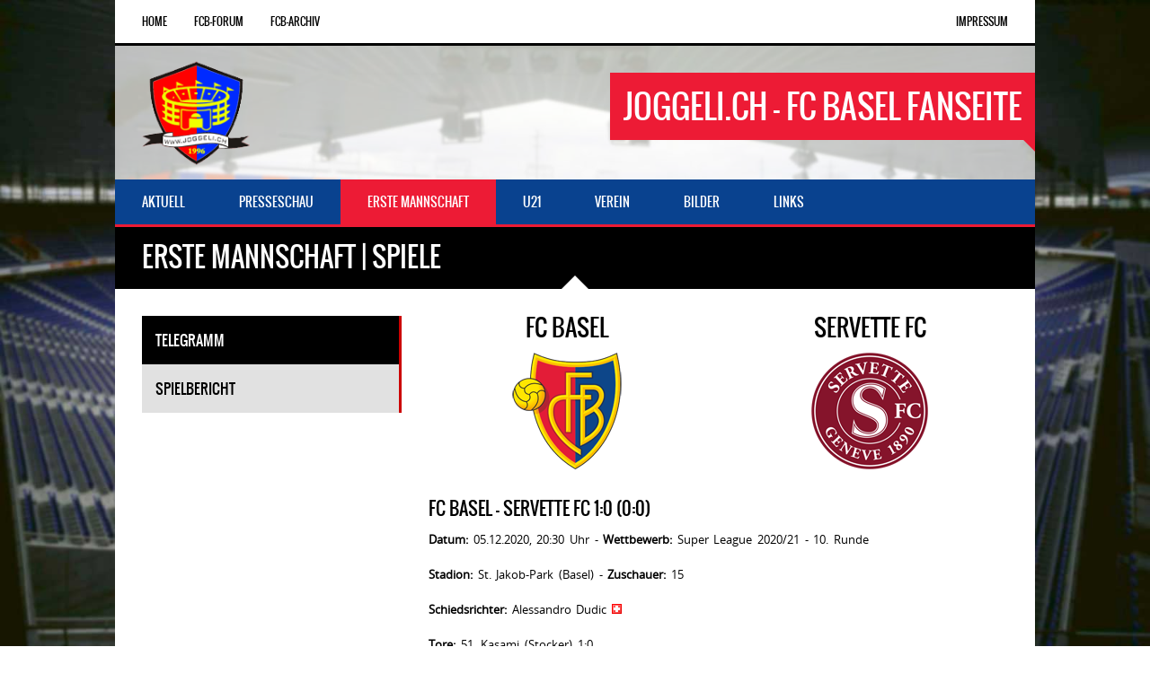

--- FILE ---
content_type: text/html;charset=UTF-8
request_url: https://www.joggeli.ch/erste-mannschaft/spiele?FC_Basel_vs_Servette_FC&id=31538
body_size: 3742
content:
<!DOCTYPE html>
<html lang="en">
<head>
<!-- Google tag (gtag.js) -->
<script async src="https://www.googletagmanager.com/gtag/js?id=G-1T3GKQSZ9H"></script>
<script>
window.dataLayer = window.dataLayer || [];
function gtag(){dataLayer.push(arguments);}
gtag('js', new Date());
gtag('config', 'G-1T3GKQSZ9H');
</script>
<title>
Erste Mannschaft&nbsp;|&nbsp;Spiele | joggeli.ch - FC Basel Fanseite
</title>
<!-- META TAGS -->
<meta charset="utf-8">
<meta name="viewport" content="user-scalable=0,width=device-width,height=device-height,initial-scale=1,maximum-scale=1" />
<meta name="description" content="">
<meta name="keywords" content="">
<!-- CSS FILES -->
<link href="/css/normalize.css" rel="stylesheet" type="text/css">
<link href="/css/animate.css" rel="stylesheet" type="text/css">
<link href="/css/grid.css" rel="stylesheet" type="text/css" />
<link href="/css/flexslider.css" rel="stylesheet" type="text/css" />
<link href="/css/style.css?20140812" rel="stylesheet" type="text/css">
<link href="/css/colors.css" rel="stylesheet" type="text/css">
<link href="/css/colorbox.css" rel="stylesheet" type="text/css">
<link href="/css/jquery.bxslider.css" rel="stylesheet" type="text/css">
<link href="/css/easy-responsive-tabs.css" rel="stylesheet" type="text/css">
<link href="/css/media.css" rel="stylesheet" type="text/css">
<script type="text/javascript" src="/js/modernizr.js"></script>
<!--[if lt IE 9]>
<script src="http://html5shiv.googlecode.com/svn/trunk/html5.js"></script>
<![endif]-->
<!-- JS FILES -->
<script type="text/javascript" src="/js/jquery.js"></script>
<script type="text/javascript" src="/js/backstretch.js"></script>
<script type="text/javascript" src="/js/jquery.flexslider.js"></script>
<script type="text/javascript" src="/js/jquery.bxslider.min.js"></script>
<script type="text/javascript" src="/js/jquery.colorbox-min.js"></script>
<script type="text/javascript" src="/js/easyResponsiveTabs.js"></script>
<script type="text/javascript" src="/js/jquery.dataTables.min.js"></script>
<link rel="shortcut icon" href="favicon.ico" />
</head>
<body>
<!-- SUB MENU -->
<section id="submenu-container">
<a id="mobile-menu" href="#">SubMenu</a>
<nav id="submenu">
<ul>
<li><a href="/home">Home</a></li>
<li><a href="http://www.fcbforum.ch" target="_blank">FCB-Forum</a></li>
<li><a href="http://www.fcb-archiv.ch" target="_blank">FCB-Archiv</a></li>
</ul>
</nav>
<!-- LOGIN MENU -->
<nav id="submenu-login">
<ul>
<li>
<a href="/impressum">Impressum</a>
</li>
</ul>
</nav>
</section>
<div class="clear"></div>
<!-- HEADER -->
<header id="header">
<div class="logo">
<a href="/home"><img src="/images/joggeli_logo.png" alt="" /></a>
<span>joggeli.ch - FC Basel Fanseite</span>
</div>
</header>
<div class="clear"></div>
<!-- MAIN MENU -->
<section id="mainmenu-container">
<a class="toggleMenu" href="#">Menu</a>
<nav>
<!-- SwishCommand noindex -->
<ul id="mainmenu">
<li><a href="/aktuell"><span>Aktuell</span></a>
</li>
<li><a href="/presseschau"><span>Presseschau</span></a>
</li>
<li><a href="/erste-mannschaft" class="aktiv"><span>Erste Mannschaft</span></a>
<ul>
<li><a href="/erste-mannschaft/kader"><span>Kader</span></a>
</li>
<li><a href="/erste-mannschaft/spiele"><span>Spiele</span></a>
</li>
<li><a href="/erste-mannschaft/rangliste"><span>Rangliste</span></a>
</li>
<li><a href="/erste-mannschaft/statistik"><span>Statistik</span></a>
</li>
</ul>
</li>
<li><a href="/u21"><span>U21</span></a>
<ul>
<li><a href="/u21/kader"><span>Kader</span></a>
</li>
<li><a href="/u21/spiele"><span>Spiele</span></a>
</li>
<li><a href="/u21/rangliste"><span>Rangliste</span></a>
</li>
<li><a href="/u21/statistik"><span>Statistik</span></a>
</li>
</ul>
</li>
<li><a href="/verein"><span>Verein</span></a>
<ul>
<li><a href="/verein/erfolge"><span>Erfolge</span></a>
</li>
<li><a href="/verein/trainer"><span>Trainer</span></a>
</li>
<li><a href="/verein/praesidenten"><span>Präsidenten</span></a>
</li>
<li><a href="/verein/stadion"><span>Stadion</span></a>
</li>
<li><a href="/verein/chronologie"><span>Chronologie</span></a>
</li>
<li><a href="/verein/fanclubs"><span>Fanclubs</span></a>
</li>
</ul>
</li>
<li><a target="_blank" href="http://joggeli-gallery.ch"><span>Bilder</span></a>
</li>
<li><a href="/links"><span>Links</span></a>
</li>
</ul>
<!-- SwishCommand index -->
</nav>
</section>
<!-- MAIN CONTAINER -->
<section class="maincontainer">
<!-- PAGE TITLE -->
<div class="page-title">Erste Mannschaft&nbsp;|&nbsp;Spiele</div>
<!-- PAGE CONTAINER -->
<section class="pagecontainer using-grid">
<script type="text/javascript">
jQuery(document).ready(function() {
jQuery('#verticalTab').easyResponsiveTabs({
type: 'vertical',
width: 'auto',
fit: true
});
});
</script>
<!-- GRID -->
<div class="grid">
<div class="unit whole">
<!--vertical Tabs-->
<div id="verticalTab">
<ul class="resp-tabs-list">
<li>Telegramm</li>
<li>Spielbericht</li>
</ul>
<div class="resp-tabs-container">
<div>
<div class="grid">
<div class="unit half" style="text-align:center;">
<h2>FC Basel</h2>
<img src="/images/wappen/3.png">
</div>
<div class="unit half" style="text-align:center;">
<h2>Servette FC</h2>
<img src="/images/wappen/17.png">
</div>
</div>
<div class="grid">
<div class="unit whole">
<h4>FC Basel - Servette FC 
1:0 (0:0)
</h4>
<p><strong>Datum:</strong> 05.12.2020, 20:30 Uhr - <strong>Wettbewerb:</strong> Super League 2020/21 - 10. Runde</p>
<p><strong>Stadion:</strong> St. Jakob-Park (Basel) - <strong>Zuschauer:</strong> 15</p>
<p><strong>Schiedsrichter:</strong> Alessandro Dudic <img src="/images/flags/CH.png" alt="Schweiz" border="0" title="Schweiz"></p>
<p><strong>Tore:</strong> 51. Kasami (Stocker) 1:0.</p>
<p><strong>Gelbe Karte:</strong> 11. Widmer (Foul), 19. Kyei (Foul), 42. Ondoua (Foul), 45. Sauthier (Foul), 63. Cabral (Foul), 74. Klose (Foul), 79. Imeri (Foul), 79. Frei (Foul), 85. Valls (Ballwegschlagen).</p>
<p><strong>FC Basel:</strong> Lindner; Widmer, Cömert, Klose, Petretta; Marchand (61. Von Moos), Frei; Zhegrova (84. Pululu), Kasami, Stocker (94. Van der Werff); Cabral.</p>
<p><strong>Servette FC:</strong> Frick; Sauthier (69. Diallo), Rouiller, Ondoua, Severin; Cespedes (59. Imeri); Valls, Cognat; Stevanovic, Kyei (59. Koné), Schalk (69. Fofana).</p>
<p><strong>Bemerkungen:</strong> Basel ohne Xhaka, Jorge (beide verletzt), Zuffi, Nikolic (beide rekonvaleszent) und Padula (krank). Servette ohne Sasso, Alves, Mendy, Henchoz (alle verletzt) und Clichy (noch nicht spielberechtigt). 29. Schuss von Kyei an die Oberkante der Latte. 90. Lattenschuss Stocker.</p>
</div>
</div>
<div class="flex-video">
<iframe src="https://www.srf.ch/play/embed?urn=urn:srf:video:094e2d7b-7e11-4d00-a0f3-16344ecac6e6" allowfullscreen="" frameborder="0" allow="geolocation *; autoplay; encrypted-media" id="iFrameResizer0" scrolling="no" style="overflow: hidden;"></iframe>
</div>
<p><a href="https://www.srf.ch/play/embed?urn=urn:srf:video:094e2d7b-7e11-4d00-a0f3-16344ecac6e6" target="_blank">https://www.srf.ch/play/embed?urn=urn:srf:video:094e2d7b-7e11-4d00-a0f3-16344ecac6e6</a></p>
<p><a href="https://www.joggeli.ch/erste-mannschaft/spiele?saison=2020/21">Zur&uuml;ck</a></p>
</div>
<div>
<strong>Tempofussball in Basel mit nur einem Tor</strong><br><br>Dank einem Kopfballtor von Pajtim Kasami nach 51 Minuten erringt der FC Basel im vierten Heimspiel der Super-League-Saison den dritten Sieg. Servette enttäuscht trotz der 0:1-Niederlage keineswegs.<br><br>Die Basler dominierten in den ersten zehn Minuten und erzielten in dieser Zeit ein wegen Offsides - zu Recht - via VAR annulliertes Tor. Aber dann änderte sich das Bild sehr rasch. Nach dem Last-minute-Sieg gegen den FC Zürich am Mittwoch spielten die Genfer befreit auf. Allein der französische Stürmer Grejohn Kyei, der in Genf nur mühsam Fuss gefasst hatte, hätte die Zuschauer bestens unterhalten - nicht nur mit einer Direktabnahme aus spitzem Winkel, die an die Oberkante der Latte klatschte.<br><br>Trainer Alain Geiger löste die personellen Not in Servettes Defensive, indem er Gaël Ondoua aus dem Mittelfeld in die Innenverteidigung beorderte. Es zahlte sich aus, denn die Servettiens wurden mit den Basler Versuchen immer besser fertig - sieht man vom Gegentor nach einem Corner von Valentin Stocker ab. Ondoua wird aber am Mittwoch im Nachtragsspiel in Vaduz fehlen, weil er sich in Basel die vierte Verwarnung einhandelte.<br><br>Vor allen in der ersten Halbzeit war der temporeiche Match sehr unterhaltsam und gefällig. Ein Unentschieden, etwa ein 2:2, hätte das Geschehen am besten wiedergegeben.<br><br>Basels Trainer Ciriaco Sforza wird sich fragen müssen, ob er nicht an Goalie Heinz Lindner festhalten will, auch wenn Djordje Nikolic nach seinem Coronavirus-Fall wieder einsatzfähig sein wird. Linder zeigte auch gegen Servette nicht nur eine fehlerfreie, sondern eine hervorragende Leistung. Dreimal verhinderte Lindner mit tollen Reflexen und Paraden sicher scheinende Tore, so gegen einen Abschluss von Schalk aus kurzer Distanz beim Stand von 1:0. Dank dem Österreicher liess der FCB in neunten Meisterschaftsspiel erstmals kein Gegentor zu.<br><br>Quelle: sda
</div>
<div>
<p><a href="https://www.srf.ch/play/embed?urn=urn:srf:video:094e2d7b-7e11-4d00-a0f3-16344ecac6e6" target="_blank">https://www.srf.ch/play/embed?urn=urn:srf:video:094e2d7b-7e11-4d00-a0f3-16344ecac6e6</a></p>
<div class="flex-video">
<iframe src="https://www.srf.ch/play/embed?urn=urn:srf:video:094e2d7b-7e11-4d00-a0f3-16344ecac6e6" allowfullscreen="" frameborder="0" allow="geolocation *; autoplay; encrypted-media" id="iFrameResizer0" scrolling="no" style="overflow: hidden;"></iframe>
</div>
</div>
</div>
</div>
</div>
</div>
</section>
<div class="clear"></div>
<!-- FOOTER -->
<footer id="footer">
<!-- COPYRIGHT -->
<div class="credits">&copy; joggeli.ch 2026 - <a href="/impressum">Impressum</a></div>
<!-- SOCIAL ICONS -->
<ul class="social-icons">
<li>
<a href="https://www.facebook.com/joggeli.ch" target="_blank">
<img class="social-icon" src="/images/social-icons/facebook.png" alt="Facebook" />
</a>
</li>
<li>
<a href="https://twitter.com/joggelich" target="_blank">
<img class="social-icon" src="/images/social-icons/twitter.png" alt="Twitter" />
</a>
</li>
<li>
<a href="http://www.youtube.com/user/fcbarchiv" target="_blank">
<img class="social-icon" src="/images/social-icons/youtube.png" alt="YouTube" />
</a>
</li>
</ul>
</footer>
<!-- BACK TO TOP BUTTON -->
<a href="#" class="back-to-top"></a>
</section>
<!-- BG IMAGE -->
<script type="text/javascript">
jQuery(window).load(function() {
"use strict";
jQuery('body').backstretch("/images/background/background.jpg");
});
</script>
<script src="/js/custom.js" type="text/javascript"></script>
<script id="Cookiebot" src="https://consent.cookiebot.com/uc.js" data-cbid="a8b30600-c96b-41a7-9c40-753430b2a95b" data-blockingmode="auto" type="text/javascript"></script>
</body>
</html>


--- FILE ---
content_type: text/html
request_url: https://www.srf.ch/play/embed?urn=urn:srf:video:094e2d7b-7e11-4d00-a0f3-16344ecac6e6
body_size: 51908
content:
<!DOCTYPE html><html><head><meta charSet="utf-8"/><meta name="viewport" content="width=device-width, initial-scale=1, shrink-to-fit=no"/><title>Play SRF</title><link rel="icon" href="/play/v3/favicon-srf.ico"/><meta property="og:title" content="Play SRF"/><meta property="og:site_name" content="Play SRF"/><meta property="og:description" content="Auf Play SRF können Sie zahlreiche TV-Sendungen von SRF online ansehen, wann und so oft Sie wollen."/><meta property="og:url" content="https://www.srf.ch/play/embed?urn=urn%3Asrf%3Avideo%3A094e2d7b-7e11-4d00-a0f3-16344ecac6e6"/><meta property="al:ios:app_name" content="Play SRF"/><meta property="al:ios:app_store_id" content="638194352"/><meta property="al:android:app_name" content="Play SRF"/><meta name="description" content="Auf Play SRF können Sie zahlreiche TV-Sendungen von SRF online ansehen, wann und so oft Sie wollen."/><meta name="theme-color" content="#1a1a1a"/><meta name="google-site-verification" content="5vsQYZgHQKDglPft8rn8G1KnTc68TLw2EO6R2IF3pLE"/><meta name="robots" content="max-image-preview:large"/><link rel="apple-touch-startup-image" href="/play/v3/images/splashscreens/srf/iphone5_splash-srf.png" media="(device-width: 320px) and (device-height: 568px) and (-webkit-device-pixel-ratio: 2)"/><link rel="apple-touch-startup-image" href="/play/v3/images/splashscreens/srf/iphone6_splash-srf.png" media="(device-width: 375px) and (device-height: 667px) and (-webkit-device-pixel-ratio: 2)"/><link rel="apple-touch-startup-image" href="/play/v3/images/splashscreens/srf/iphoneplus_splash-srf.png" media="(device-width: 621px) and (device-height: 1104px) and (-webkit-device-pixel-ratio: 3)"/><link rel="apple-touch-startup-image" href="/play/v3/images/splashscreens/srf/iphonex_splash-srf.png" media="(device-width: 375px) and (device-height: 812px) and (-webkit-device-pixel-ratio: 3)"/><link rel="apple-touch-startup-image" href="/play/v3/images/splashscreens/srf/iphonexr_splash-srf.png" media="(device-width: 414px) and (device-height: 896px) and (-webkit-device-pixel-ratio: 2)"/><link rel="apple-touch-startup-image" href="/play/v3/images/splashscreens/srf/iphonexsmax_splash-srf.png" media="(device-width: 414px) and (device-height: 896px) and (-webkit-device-pixel-ratio: 3)"/><link rel="apple-touch-startup-image" href="/play/v3/images/splashscreens/srf/ipad_splash-srf.png" media="(device-width: 768px) and (device-height: 1024px) and (-webkit-device-pixel-ratio: 2)"/><link rel="apple-touch-startup-image" href="/play/v3/images/splashscreens/srf/ipadpro1_splash-srf.png" media="(device-width: 834px) and (device-height: 1112px) and (-webkit-device-pixel-ratio: 2)"/><link rel="apple-touch-startup-image" href="/play/v3/images/splashscreens/srf/ipadpro3_splash-srf.png" media="(device-width: 834px) and (device-height: 1194px) and (-webkit-device-pixel-ratio: 2)"/><link rel="apple-touch-startup-image" href="/play/v3/images/splashscreens/srf/ipadpro2_splash-srf.png" media="(device-width: 1024px) and (device-height: 1366px) and (-webkit-device-pixel-ratio: 2)"/><link rel="manifest" href="/play/v3/srf/default.webmanifest" crossorigin="use-credentials"/><link rel="apple-touch-icon" href="/play/v3/images/appIcons/srf/play-srf_192x192.png" media="(device-width: 1024px) and (device-height: 1366px) and (-webkit-device-pixel-ratio: 2)"/><meta name="al:ios:url" content="playsrf://www.srf.ch/play/embed?urn=urn%3Asrf%3Avideo%3A094e2d7b-7e11-4d00-a0f3-16344ecac6e6"/><meta name="al:android:url" content="playsrf://www.srf.ch/play/embed?urn=urn%3Asrf%3Avideo%3A094e2d7b-7e11-4d00-a0f3-16344ecac6e6"/><link rel="preload" href="/play/v3/assets/SRGSSRType-VDKQpu7t.css" as="style"/><link rel="preload" href="/play/v3/fonts/SRGSSRText.woff2" as="font" type="font/woff2" crossorigin="anonymous"/><link rel="modulepreload" href="/play/v3/assets/manifest-67cfdef9.js"/><link rel="modulepreload" href="/play/v3/assets/entry.client-CO3NDKS5.js"/><link rel="modulepreload" href="/play/v3/assets/preload-helper-BXxgluOJ.js"/><link rel="modulepreload" href="/play/v3/assets/chunk-FGUA77HG-CJSNnAUz.js"/><link rel="modulepreload" href="/play/v3/assets/play-now-layout-id-BNWDTEqH.js"/><link rel="modulepreload" href="/play/v3/assets/client-Bscj9MCm.js"/><link rel="modulepreload" href="/play/v3/assets/index-BEY5uFvc.js"/><link rel="modulepreload" href="/play/v3/assets/root-DtFNZ7sf.js"/><link rel="modulepreload" href="/play/v3/assets/nonce.provider-b-U7CTuC.js"/><link rel="modulepreload" href="/play/v3/assets/styled-components.browser.esm-Ce5sYh7u.js"/><link rel="modulepreload" href="/play/v3/assets/Themes-qEQlx1TH.js"/><link rel="modulepreload" href="/play/v3/assets/PlayApp.remix-route-Dh47HuBE.js"/><link rel="modulepreload" href="/play/v3/assets/TvLivePage.route-D0bYGbNy.js"/><link rel="modulepreload" href="/play/v3/assets/BottomDialogContext-C-BlUD00.js"/><link rel="modulepreload" href="/play/v3/assets/ViewportContext-C_BO6YDv.js"/><link rel="modulepreload" href="/play/v3/assets/infiniteQueryBehavior-B-cDIUus.js"/><link rel="modulepreload" href="/play/v3/assets/MobileDialogContext-DcZZvm3g.js"/><link rel="modulepreload" href="/play/v3/assets/VideoHistoryContext-CrOknHZu.js"/><link rel="modulepreload" href="/play/v3/assets/TvGuidePage.route-4mtdf59D.js"/><link rel="modulepreload" href="/play/v3/assets/tv-guide-helpers-B-4geZFM.js"/><link rel="modulepreload" href="/play/v3/assets/ErrorBoundary.remix-route-C7RBkaE_.js"/><link rel="modulepreload" href="/play/v3/assets/PlayLayout-BZt5VMlN.js"/><link rel="modulepreload" href="/play/v3/assets/PageNotFound-CbSMGTB1.js"/><link rel="modulepreload" href="/play/v3/assets/EmbedPage.remix-route-DIcxk56g.js"/><link rel="modulepreload" href="/play/v3/assets/play-now-meta-BxBvWCi8.js"/><link rel="modulepreload" href="/play/v3/assets/PlayMetaData-Dj1Oj2lO.js"/><link rel="modulepreload" href="/play/v3/assets/EmbedPage-Dw2KBbl1.js"/><link rel="modulepreload" href="/play/v3/assets/use-search-params-DByBhlpx.js"/><link rel="modulepreload" href="/play/v3/assets/VideoPlayer-D_T37YHo.js"/><link rel="modulepreload" href="/play/v3/assets/loadable.esm-jfaizUDX.js"/><link rel="modulepreload" href="/play/v3/assets/assertThisInitialized-B9jnkVVz.js"/><link rel="modulepreload" href="/play/v3/assets/calculate-progress-DM8tC54B.js"/><link rel="modulepreload" href="/play/v3/assets/pulsate-Boo5yDIL.js"/><link rel="modulepreload" href="/play/v3/assets/Video-Bmnd74LC.js"/><link rel="modulepreload" href="/play/v3/assets/YouthProtectionInfo-nCfjpQV2.js"/><link rel="modulepreload" href="/play/v3/assets/YouthProtectionSign-DCT1zMjO.js"/><link rel="stylesheet" href="/play/v3/assets/SRGSSRType-VDKQpu7t.css"/><script nonce="6858ec2ed9b83bf3bf799328033ee2b3">(() => {
  const lastEvent = {};
  const subscribers = {};
  window.__PubSub_PLAY__ = {
    publish: (topic, data2) => {
      lastEvent[topic] = data2;
      if (!Array.isArray(subscribers[topic])) {
        return;
      }
      subscribers[topic].forEach((callback) => {
        callback(data2);
      });
    },
    subscribe: (topic, callback) => {
      if (subscribers[topic] === void 0) {
        subscribers[topic] = [];
      }
      subscribers[topic].push(callback);
      if (lastEvent[topic]) {
        callback(lastEvent[topic]);
        lastEvent[topic] = void 0;
      }
      return function unsubscribe() {
        subscribers[topic] = subscribers[topic].filter((subscriberFoo) => subscriberFoo !== callback);
      };
    }
  };
})()</script><script nonce="6858ec2ed9b83bf3bf799328033ee2b3">(() => {
  const onUcEvent = (e) => {
    window.__PubSub_PLAY__.publish("ucEvent", e.detail);
  };
  window.addEventListener("ucEvent", onUcEvent);
})()</script><script nonce="6858ec2ed9b83bf3bf799328033ee2b3">
              window.playVersion = {"commitSha":"2693612ae7db00ae69011516bab7309fc993c0a2","timestamp":"04.12.2025 07:17","letterboxVersion":"3.38.1"};
              window.__PLAY__ = {"isRequestedViaCDN":true};</script><script>window.__PLAY_DEBUG__ = {"ilRequests":[],"failedIlRequests":[]}</script><!-- --><style data-styled="true" data-styled-version="6.1.19">html{line-height:1.15;-webkit-text-size-adjust:100%;}/*!sc*/
body{margin:0;}/*!sc*/
main{display:block;}/*!sc*/
h1{font-size:2em;margin:0.67em 0;}/*!sc*/
hr{box-sizing:content-box;height:0;overflow:visible;}/*!sc*/
pre{font-family:monospace,monospace;font-size:1em;}/*!sc*/
a{background-color:transparent;}/*!sc*/
abbr[title]{border-bottom:none;-webkit-text-decoration:underline;text-decoration:underline;-webkit-text-decoration:underline dotted;text-decoration:underline dotted;}/*!sc*/
b,strong{font-weight:bolder;}/*!sc*/
code,kbd,samp{font-family:monospace,monospace;font-size:1em;}/*!sc*/
small{font-size:80%;}/*!sc*/
sub,sup{font-size:75%;line-height:0;position:relative;vertical-align:baseline;}/*!sc*/
sub{bottom:-0.25em;}/*!sc*/
sup{top:-0.5em;}/*!sc*/
img{border-style:none;}/*!sc*/
button,input,optgroup,select,textarea{font-family:inherit;font-size:100%;line-height:1.15;margin:0;}/*!sc*/
button,input{overflow:visible;}/*!sc*/
button,select{text-transform:none;}/*!sc*/
button,[type="button"],[type="reset"],[type="submit"]{-webkit-appearance:button;}/*!sc*/
button::-moz-focus-inner,[type="button"]::-moz-focus-inner,[type="reset"]::-moz-focus-inner,[type="submit"]::-moz-focus-inner{border-style:none;padding:0;}/*!sc*/
button:-moz-focusring,[type="button"]:-moz-focusring,[type="reset"]:-moz-focusring,[type="submit"]:-moz-focusring{outline:1px dotted ButtonText;}/*!sc*/
fieldset{padding:0.35em 0.75em 0.625em;}/*!sc*/
legend{box-sizing:border-box;color:inherit;display:table;max-width:100%;padding:0;white-space:normal;}/*!sc*/
progress{vertical-align:baseline;}/*!sc*/
textarea{overflow:auto;}/*!sc*/
[type="checkbox"],[type="radio"]{box-sizing:border-box;padding:0;}/*!sc*/
[type="number"]::-webkit-inner-spin-button,[type="number"]::-webkit-outer-spin-button{height:auto;}/*!sc*/
[type="search"]{-webkit-appearance:textfield;outline-offset:-2px;}/*!sc*/
[type="search"]::-webkit-search-decoration{-webkit-appearance:none;}/*!sc*/
::-webkit-file-upload-button{-webkit-appearance:button;font:inherit;}/*!sc*/
details{display:block;}/*!sc*/
summary{display:list-item;}/*!sc*/
template{display:none;}/*!sc*/
[hidden]{display:none;}/*!sc*/
data-styled.g1[id="sc-global-ecVvVt1"]{content:"sc-global-ecVvVt1,"}/*!sc*/
.iYqQgl{font-size:16px;font-variation-settings:'wght' 400;font-weight:400;letter-spacing:0.4px;font-size:16px;color:#232323;font-variant-numeric:tabular-nums;letter-spacing:0.8px;white-space:nowrap;display:-ms-grid;display:grid;-ms-grid-auto-flow:column;grid-auto-flow:column;-ms-grid-column-gap:10px;grid-column-gap:10px;-webkit-align-items:center;-webkit-box-align:center;-ms-flex-align:center;align-items:center;-webkit-box-pack:center;-ms-flex-pack:center;-webkit-justify-content:center;justify-content:center;-webkit-transition:background-color 0.2s ease-in;transition:background-color 0.2s ease-in;padding:8px 12px;height:40px;min-height:40px;background-color:#d2d2d2;border-radius:2px;}/*!sc*/
@media only screen and (min-width:720px){.iYqQgl{height:48px;min-height:48px;}}/*!sc*/
@media (hover: hover){.iYqQgl:hover{background-color:#e1e1e1;color:#232323;}.iYqQgl:hover svg{color:#232323;}}/*!sc*/
.iYqQgl:active{background-color:#e1e1e1;}/*!sc*/
data-styled.g8[id="Link__StyledLink-sc-dg5cv5-0"]{content:"iYqQgl,"}/*!sc*/
:root{--font-family:SRG_SSR_Text_VF,Fallback_Arial,Fallback_DejaVuSans,sans-serif;}/*!sc*/
body{font-family:var(--font-family);background-color:#1a1a1a;font-variation-settings:'wght' 400;font-weight:400;letter-spacing:initial;font-size:inherit;overflow-y:scroll;-webkit-font-smoothing:antialiased;}/*!sc*/
body img:-moz-loading{visibility:hidden;}/*!sc*/
.focus-visible:-moz-focusring{outline:#4d90fe auto 1px;}/*!sc*/
.focus-visible{outline:#4d90fe auto 1px;}/*!sc*/
*,*::before,*::after{box-sizing:border-box;}/*!sc*/
p{white-space:pre-line;}/*!sc*/
.js-focus-visible :focus:not(.focus-visible){outline:none;}/*!sc*/
button{border:none;background-color:transparent;border-radius:2px;text-transform:default;padding:0;}/*!sc*/
button:enabled{cursor:pointer;}/*!sc*/
a{-webkit-text-decoration:none;text-decoration:none;}/*!sc*/
h1,h2,h3,h4,h5,h6{font-weight:normal;}/*!sc*/
ul{margin-top:0;margin-bottom:0;list-style:none;padding-left:0;}/*!sc*/
li{list-style:none;}/*!sc*/
ul{margin-top:0;margin-bottom:0;list-style:none;padding-left:0;}/*!sc*/
input{border-radius:2px;-webkit-appearance:none;-moz-appearance:none;-ms-appearance:none;appearance:none;}/*!sc*/
input::-ms-clear{display:none;width:0;height:0;}/*!sc*/
input::-ms-reveal{display:none;width:0;height:0;}/*!sc*/
input::-webkit-search-decoration,input::-webkit-search-cancel-button,input::-webkit-search-results-button,input::-webkit-search-results-decoration{display:none;}/*!sc*/
input::-webkit-input-placeholder{line-height:normal;}/*!sc*/
input[type="checkbox"]{width:0;}/*!sc*/
*{-webkit-tap-highlight-color:rgba(0,0,0,0);}/*!sc*/
data-styled.g9[id="sc-global-fndjjG1"]{content:"sc-global-fndjjG1,"}/*!sc*/
@font-face{font-family:SRG_SSR_Text_VF;src:url("/play/v3/fonts/SRGSSRText.woff2") format("woff2");font-weight:300 700;font-display:swap;}/*!sc*/
@font-face{font-family:Fallback_Arial;src:local(Arial);size-adjust:95%;line-gap-override:20%;font-display:fallback;}/*!sc*/
@font-face{font-family:Fallback_DejaVuSans;src:local(DejaVu Sans);size-adjust:85.6%;line-gap-override:32%;font-display:fallback;}/*!sc*/
data-styled.g10[id="sc-global-iWGQdT1"]{content:"sc-global-iWGQdT1,"}/*!sc*/
.hNwBfb{position:absolute;width:1px;height:1px;margin:-1px;clip:rect(0,0,0,0);white-space:nowrap;border-width:0;z-index:750;}/*!sc*/
.hNwBfb:focus{position:static;padding:auto;clip:auto;width:auto;height:auto;white-space:normal;}/*!sc*/
.hNwBfb:focus{position:fixed;top:12px;left:12px;}/*!sc*/
data-styled.g37[id="AccessibleLink__StyledSkipLink-sc-kl63i-0"]{content:"hNwBfb,"}/*!sc*/
.fMPfr{position:absolute;height:0;top:0;left:0;right:0;overflow:hidden;background:#a36d77;-webkit-transition:height 350ms ease-in-out;transition:height 350ms ease-in-out;z-index:1500;}/*!sc*/
data-styled.g129[id="LoadingBar__LoadingBarContainer-sc-1sgzu8g-0"]{content:"fMPfr,"}/*!sc*/
.fUkpQK{background-color:#af001e;}/*!sc*/
.fUkpQK:before{content:'';position:absolute;background-color:inherit;top:0;left:0;bottom:0;will-change:left,right;-webkit-animation:iYQLuQ 2.1s cubic-bezier(0.65,0.815,0.735,0.395) infinite;animation:iYQLuQ 2.1s cubic-bezier(0.65,0.815,0.735,0.395) infinite;}/*!sc*/
.fUkpQK:after{content:'';position:absolute;background-color:inherit;top:0;left:0;bottom:0;will-change:left,right;-webkit-animation:hqCLlO 2.1s cubic-bezier(0.165,0.84,0.44,1) infinite;animation:hqCLlO 2.1s cubic-bezier(0.165,0.84,0.44,1) infinite;-webkit-animation-delay:1.15s;animation-delay:1.15s;}/*!sc*/
data-styled.g130[id="LoadingBar__Bar-sc-1sgzu8g-1"]{content:"fUkpQK,"}/*!sc*/
.bgCWvs{position:fixed;top:0;left:0;right:0;z-index:1500;}/*!sc*/
data-styled.g131[id="GlobalLoadingBar__Container-sc-1kg8t9a-0"]{content:"bgCWvs,"}/*!sc*/
.kjxJHr{min-height:100vh;display:-webkit-box;display:-webkit-flex;display:-ms-flexbox;display:flex;-webkit-flex-direction:column;-ms-flex-direction:column;flex-direction:column;}/*!sc*/
data-styled.g138[id="PlayLayoutContainer-sc-1n9bx27-0"]{content:"kjxJHr,"}/*!sc*/
.gOOlHf{position:relative;min-height:280px;padding-top:100svh;}/*!sc*/
@media only screen and (min-width:0px) and (max-width: 719px){.gOOlHf{min-height:56.25vw;}}/*!sc*/
data-styled.g516[id="VideoPlayerLayoutstyles__ScreenHeightLayout-sc-19uhorf-0"]{content:"gOOlHf,"}/*!sc*/
.kqFaXD{position:absolute;top:0;bottom:0;left:0;right:0;width:100%;height:100%;}/*!sc*/
data-styled.g517[id="VideoPlayerLayoutstyles__PlayerContainer-sc-19uhorf-1"]{content:"kqFaXD,"}/*!sc*/
body{overflow-y:auto!important;}/*!sc*/
data-styled.g613[id="sc-global-ebEJgS1"]{content:"sc-global-ebEJgS1,"}/*!sc*/
@-webkit-keyframes iYQLuQ{0%{left:-35%;right:100%;}60%{left:100%;right:-90%;}100%{left:100%;right:-90%;}}/*!sc*/
@keyframes iYQLuQ{0%{left:-35%;right:100%;}60%{left:100%;right:-90%;}100%{left:100%;right:-90%;}}/*!sc*/
data-styled.g626[id="sc-keyframes-iYQLuQ"]{content:"iYQLuQ,"}/*!sc*/
@-webkit-keyframes hqCLlO{0%{left:-200%;right:100%;}60%{left:107%;right:-8%;}100%{left:107%;right:-8%;}}/*!sc*/
@keyframes hqCLlO{0%{left:-200%;right:100%;}60%{left:107%;right:-8%;}100%{left:107%;right:-8%;}}/*!sc*/
data-styled.g627[id="sc-keyframes-hqCLlO"]{content:"hqCLlO,"}/*!sc*/
</style>
<script>(window.BOOMR_mq=window.BOOMR_mq||[]).push(["addVar",{"rua.upush":"false","rua.cpush":"false","rua.upre":"false","rua.cpre":"false","rua.uprl":"false","rua.cprl":"false","rua.cprf":"false","rua.trans":"SJ-d3078214-d0a7-4548-8192-7fc396db1676","rua.cook":"false","rua.ims":"false","rua.ufprl":"false","rua.cfprl":"true","rua.isuxp":"false","rua.texp":"norulematch","rua.ceh":"false","rua.ueh":"false","rua.ieh.st":"0"}]);</script>
                              <script>!function(e){var n="https://s.go-mpulse.net/boomerang/";if("False"=="True")e.BOOMR_config=e.BOOMR_config||{},e.BOOMR_config.PageParams=e.BOOMR_config.PageParams||{},e.BOOMR_config.PageParams.pci=!0,n="https://s2.go-mpulse.net/boomerang/";if(window.BOOMR_API_key="BZPKL-66AFB-DVMB6-MFEJJ-9KHCE",function(){function e(){if(!r){var e=document.createElement("script");e.id="boomr-scr-as",e.src=window.BOOMR.url,e.async=!0,o.appendChild(e),r=!0}}function t(e){r=!0;var n,t,a,i,d=document,O=window;if(window.BOOMR.snippetMethod=e?"if":"i",t=function(e,n){var t=d.createElement("script");t.id=n||"boomr-if-as",t.src=window.BOOMR.url,BOOMR_lstart=(new Date).getTime(),e=e||d.body,e.appendChild(t)},!window.addEventListener&&window.attachEvent&&navigator.userAgent.match(/MSIE [67]\./))return window.BOOMR.snippetMethod="s",void t(o,"boomr-async");a=document.createElement("IFRAME"),a.src="about:blank",a.title="",a.role="presentation",a.loading="eager",i=(a.frameElement||a).style,i.width=0,i.height=0,i.border=0,i.display="none",o.appendChild(a);try{O=a.contentWindow,d=O.document.open()}catch(_){n=document.domain,a.src="javascript:var d=document.open();d.domain='"+n+"';void 0;",O=a.contentWindow,d=O.document.open()}if(n)d._boomrl=function(){this.domain=n,t()},d.write("<bo"+"dy onload='document._boomrl();'>");else if(O._boomrl=function(){t()},O.addEventListener)O.addEventListener("load",O._boomrl,!1);else if(O.attachEvent)O.attachEvent("onload",O._boomrl);d.close()}function a(e){window.BOOMR_onload=e&&e.timeStamp||(new Date).getTime()}if(!window.BOOMR||!window.BOOMR.version&&!window.BOOMR.snippetExecuted){window.BOOMR=window.BOOMR||{},window.BOOMR.snippetStart=(new Date).getTime(),window.BOOMR.snippetExecuted=!0,window.BOOMR.snippetVersion=14,window.BOOMR.url=n+"BZPKL-66AFB-DVMB6-MFEJJ-9KHCE";var i=document.currentScript||document.getElementsByTagName("script")[0],o=i.parentNode,r=!1,d=document.createElement("link");if(d.relList&&"function"==typeof d.relList.supports&&d.relList.supports("preload")&&"as"in d)window.BOOMR.snippetMethod="p",d.href=window.BOOMR.url,d.rel="preload",d.as="script",d.addEventListener("load",e),d.addEventListener("error",function(){t(!0)}),setTimeout(function(){if(!r)t(!0)},3e3),BOOMR_lstart=(new Date).getTime(),o.appendChild(d);else t(!1);if(window.addEventListener)window.addEventListener("load",a,!1);else if(window.attachEvent)window.attachEvent("onload",a)}}(),"".length>0)if(e&&"performance"in e&&e.performance&&"function"==typeof e.performance.setResourceTimingBufferSize)e.performance.setResourceTimingBufferSize();!function(){if(BOOMR=e.BOOMR||{},BOOMR.plugins=BOOMR.plugins||{},!BOOMR.plugins.AK){var n="true"=="true"?1:0,t="",a="clok5vqxij7se2lldwgq-f-d076227d3-clientnsv4-s.akamaihd.net",i="false"=="true"?2:1,o={"ak.v":"39","ak.cp":"20717","ak.ai":parseInt("208789",10),"ak.ol":"0","ak.cr":8,"ak.ipv":4,"ak.proto":"h2","ak.rid":"49090e08","ak.r":41994,"ak.a2":n,"ak.m":"dscr","ak.n":"ff","ak.bpcip":"18.220.174.0","ak.cport":35142,"ak.gh":"23.66.124.42","ak.quicv":"","ak.tlsv":"tls1.3","ak.0rtt":"","ak.0rtt.ed":"","ak.csrc":"-","ak.acc":"","ak.t":"1768627597","ak.ak":"hOBiQwZUYzCg5VSAfCLimQ==Kr7MNaaNC6LqWXgzEaIGN8jfxL3dGOjF154B4RRwJ1XQk70wc7dPv3B8GleAPSWfOdiquHbQN+lEkQTt7JO9C/hr011RGVEligJnArbsZSZLBVyI4+6nJ94tWPmVQ7ebOtGX5teDqa/bAD1X4igvDlUGPBV/z07O76UgDQKyjqi0s9TeiehXhn5Ko3BhE9PKWzPDZflyNebUV/cCVp2aZNLaEtgoUrpbBAno6oULliw9nPi2bonhPuxCQnsRbFkd7FE5bjgabC7dA1vcFl4ZfdS4dhJbOE+YaJApwa9M6x2exIdX+OqK8lEHcvMYxyj8xEf4ff73ePj4JQLW9pNHFCIOQcl2yVFFLNdITW2nMh9Ww9Gd//4BgJ6L0e25ZqrxP+8PMyP19PBL5ia48Po+DqvIBN0OLFB3dfy/qbC8N7w=","ak.pv":"659","ak.dpoabenc":"","ak.tf":i};if(""!==t)o["ak.ruds"]=t;var r={i:!1,av:function(n){var t="http.initiator";if(n&&(!n[t]||"spa_hard"===n[t]))o["ak.feo"]=void 0!==e.aFeoApplied?1:0,BOOMR.addVar(o)},rv:function(){var e=["ak.bpcip","ak.cport","ak.cr","ak.csrc","ak.gh","ak.ipv","ak.m","ak.n","ak.ol","ak.proto","ak.quicv","ak.tlsv","ak.0rtt","ak.0rtt.ed","ak.r","ak.acc","ak.t","ak.tf"];BOOMR.removeVar(e)}};BOOMR.plugins.AK={akVars:o,akDNSPreFetchDomain:a,init:function(){if(!r.i){var e=BOOMR.subscribe;e("before_beacon",r.av,null,null),e("onbeacon",r.rv,null,null),r.i=!0}return this},is_complete:function(){return!0}}}}()}(window);</script></head><body><script nonce="6858ec2ed9b83bf3bf799328033ee2b3">(() => {
  const checkFlexGap = () => {
    if (!document) return false;
    const flex = document.createElement("div");
    flex.style.display = "flex";
    flex.style.flexDirection = "column";
    flex.style.rowGap = "1px";
    flex.appendChild(document.createElement("div"));
    flex.appendChild(document.createElement("div"));
    if (!document.body) return false;
    document.body.appendChild(flex);
    const isSupported = flex.scrollHeight === 1;
    if (!flex.parentNode) return false;
    flex.parentNode.removeChild(flex);
    return isSupported;
  };
  new Promise((resolve) => {
    document.addEventListener("DOMContentLoaded", () => {
      resolve(checkFlexGap());
    });
  }).then((flexCheck) => {
    const LEGACY_PATH_EXTENSION = "/legacy-browser";
    const LEGACY_BROWSER_ROUTE = `/play${LEGACY_PATH_EXTENSION}`;
    const browserIsSupported = flexCheck && CSS.supports("padding-top: min(1712px, 80vh)") || window.location.pathname.includes("/embed");
    if (!browserIsSupported) {
      const { pathname } = window.location;
      const pathParts = pathname.split("/").filter((path2) => !!path2);
      if (pathname.indexOf(LEGACY_BROWSER_ROUTE) < 0) {
        const bu = pathParts[0] === "play" ? "" : `/${pathParts[0]}`;
        const url2 = bu + LEGACY_BROWSER_ROUTE;
        window.location.replace(url2);
      }
    }
  });
})()</script><!--$--><!--$--><div class="GlobalLoadingBar__Container-sc-1kg8t9a-0 bgCWvs"><div class="LoadingBar__LoadingBarContainer-sc-1sgzu8g-0 fMPfr"><div class="LoadingBar__Bar-sc-1sgzu8g-1 fUkpQK"></div></div></div><div class="PlayLayoutContainer-sc-1n9bx27-0 kjxJHr"><a class="Link__StyledLink-sc-dg5cv5-0 iYqQgl AccessibleLink__StyledSkipLink-sc-kl63i-0 hNwBfb" tabindex="0" href="/play/tv/themen/audiodeskription" target="_self" data-discover="true">Audiodeskription</a><a href="#content" class="Link__StyledLink-sc-dg5cv5-0 iYqQgl AccessibleLink__StyledSkipLink-sc-kl63i-0 hNwBfb" tabindex="0" target="_self">Überspringen zum Inhalt</a><main id="content"><div><div class="VideoPlayerLayoutstyles__ScreenHeightLayout-sc-19uhorf-0 gOOlHf"><div class="VideoPlayerLayoutstyles__PlayerContainer-sc-19uhorf-1 kqFaXD"></div></div></div></main></div><!--/$--><!--/$--><script nonce="6858ec2ed9b83bf3bf799328033ee2b3">((storageKey2, restoreKey) => {
    if (!window.history.state || !window.history.state.key) {
      let key = Math.random().toString(32).slice(2);
      window.history.replaceState({ key }, "");
    }
    try {
      let positions = JSON.parse(sessionStorage.getItem(storageKey2) || "{}");
      let storedY = positions[restoreKey || window.history.state.key];
      if (typeof storedY === "number") {
        window.scrollTo(0, storedY);
      }
    } catch (error) {
      console.error(error);
      sessionStorage.removeItem(storageKey2);
    }
  })("react-router-scroll-positions", null)</script><script nonce="6858ec2ed9b83bf3bf799328033ee2b3">window.__reactRouterContext = {"basename":"/","future":{"unstable_optimizeDeps":true,"unstable_subResourceIntegrity":false,"v8_middleware":false,"v8_splitRouteModules":false,"v8_viteEnvironmentApi":false},"routeDiscovery":{"mode":"initial"},"ssr":true,"isSpaMode":false};window.__reactRouterContext.stream = new ReadableStream({start(controller){window.__reactRouterContext.streamController = controller;}}).pipeThrough(new TextEncoderStream());</script><script nonce="6858ec2ed9b83bf3bf799328033ee2b3" type="module" async="">import "/play/v3/assets/manifest-67cfdef9.js";
import * as route0 from "/play/v3/assets/root-DtFNZ7sf.js";
import * as route1 from "/play/v3/assets/PlayApp.remix-route-Dh47HuBE.js";
import * as route2 from "/play/v3/assets/ErrorBoundary.remix-route-C7RBkaE_.js";
import * as route3 from "/play/v3/assets/EmbedPage.remix-route-DIcxk56g.js";
  
  window.__reactRouterRouteModules = {"root":route0,"play-now":route1,"play-now-error-boundary":route2,"embed":route3};

import("/play/v3/assets/entry.client-CO3NDKS5.js");</script><!--$?--><template id="B:0"></template><!--/$--><script nonce="6858ec2ed9b83bf3bf799328033ee2b3" id="_R_">requestAnimationFrame(function(){$RT=performance.now()});</script><div hidden id="S:0"><script>window.__reactRouterContext.streamController.enqueue("[{\"_1\":2,\"_2634\":-5,\"_2635\":-5},\"loaderData\",{\"_3\":4,\"_9\":10},\"root\",{\"_5\":6},\"requestInfo\",{\"_7\":8},\"isRequestedViaCDN\",true,\"play-now\",{\"_11\":12,\"_231\":232,\"_1773\":1774,\"_29\":2550,\"_2631\":-5,\"_2632\":2633},\"config\",{\"_13\":14,\"_15\":16,\"_17\":18,\"_19\":18,\"_7\":8,\"_20\":21,\"_22\":23,\"_24\":25,\"_26\":27,\"_28\":8,\"_29\":30,\"_37\":38,\"_42\":43,\"_76\":72,\"_77\":8,\"_78\":72,\"_79\":8,\"_80\":8,\"_81\":8,\"_82\":8,\"_83\":72,\"_84\":85,\"_113\":114,\"_151\":152,\"_153\":154,\"_158\":159,\"_164\":165,\"_169\":8,\"_170\":8,\"_171\":8,\"_172\":8,\"_173\":8,\"_174\":175,\"_176\":177,\"_178\":72,\"_179\":8,\"_180\":181,\"_182\":183,\"_184\":8,\"_185\":186,\"_187\":188,\"_200\":201,\"_209\":210,\"_224\":225,\"_230\":-7},\"modernImagesBaseUrl\",\"https://il.srgssr.ch/images/\",\"businessUnit\",\"srf\",\"environment\",\"production\",\"serverEnvironment\",\"baseUrl\",\"/play\",\"hostName\",\"www.srf.ch\",\"ilHost\",\"il.srgssr.ch\",\"language\",\"de\",\"isAbroad\",\"meta\",{\"_31\":32,\"_33\":34,\"_35\":36},\"appName\",\"Play SRF\",\"appSchemeUrl\",\"playsrf\",\"iosAppStoreId\",\"638194352\",\"privacyBanner\",{\"_39\":40,\"_41\":8},\"rulesetId\",\"v6OFae9a5-aJ32\",\"isEnabled\",\"uiConfig\",{\"_44\":45,\"_60\":61,\"_73\":74},\"default\",{\"_46\":47,\"_48\":49,\"_50\":51},\"sections\",{},\"showPage\",{},\"mediaTeaser\",{\"_52\":8,\"_53\":8,\"_54\":8,\"_55\":56},\"displayAgeRating\",\"displayDate\",\"displayShowTitle\",\"displaySeasonAndEpisodes\",{\"_57\":58},\"topics\",[59],\"fa793c13-bebc-41b9-9710-bf8a34192c15\",\"home\",{\"_46\":62,\"_48\":49,\"_50\":71},{\"_63\":64},\"topSpacing\",{\"_44\":65,\"_66\":67},\"32px\",\"mediaQuery\",[68],[69,70],\"mediumUp\",\"104px\",{\"_52\":72,\"_53\":72,\"_54\":8,\"_55\":56},false,\"show\",{\"_46\":47,\"_48\":49,\"_50\":75},{\"_52\":8,\"_53\":8,\"_54\":72,\"_55\":56},\"usePreview\",\"personalizationSupported\",\"loginSupported\",\"favoritesSupported\",\"showsSupported\",\"myVideosSupported\",\"showBroadcastSupported\",\"displayShowTitles\",\"header\",{\"_86\":87,\"_92\":93},\"audioLink\",{\"_88\":89,\"_90\":91},\"link\",\"https://www.srf.ch/audio\",\"title\",\"Zum Audiobereich\",\"menuEntries\",[94,101,103,107,110],{\"_95\":96,\"_90\":97,\"_98\":89,\"_99\":100},\"type\",\"Link\",\"Zum Audiobereich wechseln\",\"url\",\"icon\",\"SwitchSection\",{\"_95\":102},\"Divider\",{\"_95\":96,\"_90\":104,\"_98\":105,\"_106\":8},\"Startseite SRF\",\"https://www.srf.ch\",\"showDefaultIcon\",{\"_95\":96,\"_90\":108,\"_98\":109,\"_106\":8},\"Radio-Programm\",\"https://www.srf.ch/radio-programm\",{\"_95\":96,\"_90\":111,\"_98\":112,\"_106\":8},\"SRF Timelines\",\"https://timelines.srf.ch/\",\"footer\",{\"_115\":116,\"_117\":118,\"_136\":137,\"_141\":142,\"_145\":146},\"srgssrUrl\",\"https://www.srgssr.ch/de/start/\",\"buPlayLinks\",[119,122,125,128,131],{\"_90\":120,\"_98\":121,\"_95\":96},\"RTS\",\"https://www.rts.ch/play\",{\"_90\":123,\"_98\":124,\"_95\":96},\"RSI\",\"https://www.rsi.ch/play\",{\"_90\":126,\"_98\":127,\"_95\":96},\"RTR\",\"https://www.rtr.ch/play\",{\"_90\":129,\"_98\":130,\"_95\":96},\"SWI\",\"https://www.swissinfo.ch/play\",{\"_90\":132,\"_98\":133,\"_95\":96,\"_134\":135},\"Play Suisse\",\"https://www.playsuisse.ch/\",\"rel\",\"nofollow\",\"externalLinks\",[138],{\"_90\":139,\"_98\":140,\"_95\":96},\"Podcasts\",\"https://www.srf.ch/podcasts\",\"privacyLink\",{\"_90\":143,\"_98\":144,\"_95\":96},\"Datenschutzerklärung\",\"https://www.srf.ch/rechtliches-datenschutzerklaerung?srg_shorturl_source=rechtliches\",\"privacySettings\",{\"_90\":147,\"_95\":148,\"_149\":150},\"Datenschutz-Einstellungen\",\"Button\",\"onClick\",\"ShowPrivacySettings\",\"feedbackUrl\",\"https://form.typeform.com/to/ibpIGrGw\",\"videoDetail\",{\"_46\":155},[156,157],\"LatestMediaByShow\",\"RecommendedMedia\",\"search\",{\"_160\":8,\"_161\":8,\"_162\":8,\"_163\":8},\"filtersSupported\",\"showSearchSupported\",\"searchShowAllSupported\",\"showTopicsSupported\",\"tvLive\",{\"_166\":8,\"_167\":168},\"tvGuideEnabled\",\"nextImageAspectRatio\",\"3/2\",\"supportShowPosterImage\",\"supportSearchOrder\",\"supportRandomEditorialPicks\",\"supportSubtitleOnTeaser\",\"supportActiveShowFilter\",\"surveys\",{},\"preferredShowDescription\",\"description\",\"supportLegacyBrowserHomepageLink\",\"supportStandalonePlayer\",\"abTesting\",{},\"udpTrackingBaseUrl\",\"https://prd.api.datahub-srgssr.ch/tracking\",\"supportUdpConsentEventTracking\",\"initialRequestUrl\",\"\",\"apps\",{\"_189\":190,\"_194\":195},\"ios\",{\"_191\":192,\"_193\":72},\"appStoreLink\",\"https://apps.apple.com/ch/app/play-srf/id638194352\",\"showAppBanner\",\"android\",{\"_196\":197,\"_198\":199,\"_193\":72},\"playStoreLink\",\"https://play.google.com/store/apps/details?id=ch.srf.mobile.srfplayer\",\"id\",\"ch.srf.mobile.srfplayer\",\"tvGuide\",{\"_202\":203,\"_207\":208},\"tvGuideProviders\",[16,204,205,206],\"non-srg\",\"rts\",\"rsi\",\"tvGuideChannelCount\",44,\"liveEvents\",{\"_211\":212},\"swimlaneTypes\",[213,220],{\"_214\":215,\"_216\":217},\"source\",\"livecenter\",\"params\",{\"_95\":218,\"_219\":8},\"scheduled_livestream\",\"onlyEventsWithResults\",{\"_90\":221,\"_214\":215,\"_216\":222},\"Vergangene Sport-Livestreams\",{\"_95\":223,\"_219\":8},\"episode\",\"jobPortal\",{\"_226\":227,\"_228\":229},\"jobPortalLink\",\"https://jobs.srf.ch/de/jobs\",\"jobPortalLogo\",\"\\n      ....................................................................................................\\n      ....................................................................................................\\n      ....................................................................................................\\n      ...............,codxkOOOOOOkkkxd:....;oxxxxxxxxxxxxxxdol:,.........'lxxxxxxxxxxxxxxxxxxxl,..........\\n      ............'cxKNWMMMMMMMMMMMMMXl....lXMMMMMMMMMMMMMMMWWN0x:'......;0WMMMMMMMMMMMMMMMMMM0:..........\\n      ...........,dXWMMMMMWWWWWWWWMMW0:....lXMMMMMMWWWWWWWMMMMMMWXo'.....:0MMMMMMMMMMMMMMMMMMW0:..........\\n      ...........oXMMMMWXkolccccllooo:'....lXMMMMWKolllllodONMMMMWKc.....:0MMMMMNkoooooodoodooc'..........\\n      ..........,xWMMMMNd'.................lXMMMMWk,.......,kWMMMMNx'....:0MMMMMKc........................\\n      ..........'xWMMMMWOc,................lNMMMMWk,.......'dWMMMMWx'....:0MMMMMKc........................\\n      ...........cKWMMMMWN0kxolc;'.........lNMMMMWk,.....',oKWMMMMXl.....:0MMMMMXxllllllllllc;'...........\\n      ...........'c0WMMMMMMMMMWNX0ko;'.....lXMMMMWk,..,okOKWMMMMWXo,.....:0MMMMMMWWWWWWWWWWWWk,...........\\n      .............;oOKNWMMMMMMMMMMWXx;....lXMMMMWk,..lXWMMMMMWXk:'......:0MMMMMMMMMMMMMMMMMWO;...........\\n      ...............',cldxO0XWWMMMMMWO:...lXMMMMWk,.'dNMMMMMMXo'........:0MMMMMWKOOOOOOOOOOOo'...........\\n      ......................,;cxXMMMMMNd'..lXMMMMWk,..:ONWMMMMW0:........:0MMMMMKc.''''.'..'..............\\n      .........................,xWMMMMWx'..lNMMMMWk,...;lkWMMMMWKl'......:0MMMMMKc........................\\n      ...........',;,,,'''''',;lKWMMMMNo...lXMMMMWk,.....;xNMMMMMXo'.....:0MMMMMKc........................\\n      ...........l0XKKK000000KXWMMMMMNx,...lXMMMMWk,......,xNMMMMMNx,....:0MMMMMKc........................\\n      ..........,kWMMMMMMMMMMMMMMMWN0o,....lXMMMMWk,.......,dXMMMMMNk;...:0MMMMMKc........................\\n      ..........,xXNNNNNWWWWNNXK0kdc,......c0XXXNXd,........'o0XNXXXXd,..;kXNXNXO:........................\\n      ...........';;:::ccccc::;,'..........',;;;;;'...........,;;;;;;,....,;;;;;,.........................\\n      ....................................................................................................\\n      ....................................................................................................\\n      ....................................................................................................\",\"vector\",\"initialData\",{\"_57\":233,\"_322\":323,\"_1449\":1450},[234,245,252,259,264,269,275,281,288,295,301,308,315],{\"_198\":235,\"_236\":237,\"_90\":238,\"_239\":240,\"_241\":-7,\"_242\":243,\"_177\":244},\"a709c610-b275-4c0c-a496-cba304c36712\",\"urn\",\"urn:srf:topic:tv:a709c610-b275-4c0c-a496-cba304c36712\",\"News \u0026 Hintergründe\",\"imageUrl\",\"https://download-media.srf.ch/world/image/default/2025/08/blob-4\",\"subtopics\",\"lead\",\"Hier finden Sie alle Sendungen von SRF zum Themenbereich News \u0026 Hintergründe: aktuell, informativ und tiefgründig.\",\"Tagesschau, Meteo, 10vor10, Schweiz aktuell, Börse, Kinder News, Forward, Arena, SRF Börse und viele mehr - die News- und Hintergrund-Sendungen von SRF stehen für seriös recherchierte Berichterstattung und kompetente Hintergrundberichterstattung.\",{\"_198\":246,\"_236\":247,\"_90\":248,\"_239\":249,\"_241\":-7,\"_242\":250,\"_177\":251},\"649e36d7-ff57-41c8-9c1b-7892daf15e78\",\"urn:srf:topic:tv:649e36d7-ff57-41c8-9c1b-7892daf15e78\",\"Sport\",\"https://download-media.srf.ch/world/image/default/2025/08/blob-8\",\"Das aktuelle Sportgeschehen im In- und Ausland steht im Mittelpunkt der Sportsendungen von SRF. Hier finden Sie alle Sportsendungen zum Nachschauen.\",\"Im Fokus der Sportsendungen von SRF stehen alle relevanten Sportarten mit Highlights, Zusammenfassungen und Analysen wichtiger Spiele und Turniere sowie Interviews mit Sportler*innen und Sportfunktionären.\",{\"_198\":253,\"_236\":254,\"_90\":255,\"_239\":256,\"_241\":-7,\"_242\":257,\"_177\":258},\"516421f0-ec89-43ba-823b-1b5ceec262f3\",\"urn:srf:topic:tv:516421f0-ec89-43ba-823b-1b5ceec262f3\",\"Dokus \u0026 Reportagen\",\"https://download-media.srf.ch/world/image/default/2025/08/blob-5\",\"Reportagen, Dokumentarfilme, dokumentarische Serien. Dok erzählt Geschichten, so einzigartig wie das Leben.\",\"Gesellschaft, Natur, Tiere, Politik, Geschichte, Sport und Wirtschaft. Die Dokus von SRF beleuchten alle Bereiche des Lebens. Feinfühlig, nachfragend, überraschend und unterhaltsam.\",{\"_198\":260,\"_236\":261,\"_90\":262,\"_239\":263,\"_241\":-7,\"_242\":-7,\"_177\":-7},\"1d7d9cfb-6682-4d5b-9e36-322e8fa93c03\",\"urn:srf:topic:tv:1d7d9cfb-6682-4d5b-9e36-322e8fa93c03\",\"Kids\",\"https://download-media.srf.ch/world/image/audio/2021/12/e6efd4e2784e427caec845c1dfcfe82b.jpg\",{\"_198\":265,\"_236\":266,\"_90\":267,\"_239\":268,\"_241\":-7,\"_242\":-7,\"_177\":-7},\"67f812fd-19a3-4c22-9e6b-ec36e65a4703\",\"urn:srf:topic:tv:67f812fd-19a3-4c22-9e6b-ec36e65a4703\",\"Film\",\"https://download-media.srf.ch/world/image/audio/2021/12/57731e5ed53c499f86713d642d07d8d6.jpg\",{\"_198\":59,\"_236\":270,\"_90\":271,\"_239\":272,\"_241\":-7,\"_242\":273,\"_177\":274},\"urn:srf:topic:tv:fa793c13-bebc-41b9-9710-bf8a34192c15\",\"Serien\",\"https://download-media.srf.ch/world/image/audio/2021/12/4ddf8ed493b0492398348e3063c35474.jpg\",\"Von der täglichen Telenovela über Top US-Serien und Krimi-Serien bis zu exklusiven Eigenproduktionen - hier finden User alle Serien, die SRF online zur Verfügung stellt.\",\"Zu einen werden Top-Serien wie «Grey's Anatomy» oder «Chicago Fire» geboten. Zum anderen stehen die Geschichten der «Wege zum Glück»-Telenovelas zur Verfügung, oder spannende Krimiserien aus dem Norden sowie Eigenproduktion sorgen für Nervenkitzel.\",{\"_198\":276,\"_236\":277,\"_90\":278,\"_239\":279,\"_241\":-7,\"_242\":280,\"_177\":280},\"641223fa-f112-4d98-8aec-cb22262a1182\",\"urn:srf:topic:tv:641223fa-f112-4d98-8aec-cb22262a1182\",\"Lifestyle \u0026 Gesellschaft\",\"https://download-media.srf.ch/world/image/default/2025/08/blob-9\",\"Aus unterschiedlichen Blickwinkeln wirf SRF mit diesen Sendungen einen Blick auf alle gesellschaftlichen Themen, die die Schweiz bewegen.\",{\"_198\":282,\"_236\":283,\"_90\":284,\"_239\":285,\"_241\":-7,\"_242\":286,\"_177\":287},\"e52080fc-f36b-481e-955f-071b6c8d6dc3\",\"urn:srf:topic:tv:e52080fc-f36b-481e-955f-071b6c8d6dc3\",\"Show \u0026 Comedy\",\"https://download-media.srf.ch/world/image/default/2025/08/blob-3\",\"Zeit zum Verweilen und zum Lachen. Hier bietet SRF viele unterhaltende Sendungen und grosse Shows.\",\"Grosse Shows, unvergessene Sendungen, klassische Comedy oder spitzfindige Satire - hier bietet SRF alle Sendungen, die für kurzweilige Unterhaltung sorgen.\",{\"_198\":289,\"_236\":290,\"_90\":291,\"_239\":292,\"_241\":-7,\"_242\":293,\"_177\":294},\"b58dcf14-96ac-4046-8676-fd8a942c0e88\",\"urn:srf:topic:tv:b58dcf14-96ac-4046-8676-fd8a942c0e88\",\"Wissen\",\"https://download-media.srf.ch/world/image/default/2025/08/blob-6\",\"Man hat nie ausgelernt. Das zeigen die SRF-Sendungen, die bei allem Wissenswerten genauer hinschauen.\",\"Neben «Kassensturz», «Puls» oder «Einstein» vermitteln auch andere Sendungen von SRF viel Wissenswertes. Dabei gibt es nicht nur über Konsum, Gesundheit, oder Wissenschaft viel Neues zu entdecken. Auch kleine tägliche Fragen finden hier ihre Antwort.\",{\"_198\":296,\"_236\":297,\"_90\":298,\"_239\":299,\"_241\":-7,\"_242\":-7,\"_177\":300},\"882cb264-cf81-4a9c-b660-d42519b7ce28\",\"urn:srf:topic:tv:882cb264-cf81-4a9c-b660-d42519b7ce28\",\"Kultur\",\"https://download-media.srf.ch/world/image/default/2025/08/blob-7\",\"Hier können Sie Sendungen und Videos von SRF Kultur zu den Themen Gesellschaft, Kultur, Philosophie und Religion streamen.\",{\"_198\":302,\"_236\":303,\"_90\":304,\"_239\":305,\"_241\":-7,\"_242\":306,\"_177\":307},\"fe4a911a-8355-4c5f-a2db-ea8483cf420c\",\"urn:srf:topic:tv:fe4a911a-8355-4c5f-a2db-ea8483cf420c\",\"Musik\",\"https://download-media.srf.ch/world/image/default/2025/08/MUSIK-667x375-NEU.jpg\",\"Musik in ihrer ganzen Breite bei SRF\",\"Hier bietet SRF ein breites Spektrum an Inhalten rund ums Thema Musik in allen Stilrichtungen.\\r\\nKonzerte von angesagten oder unbekannten Künstlern wie auch Talks mit Musikern und Musikerinnen.\",{\"_198\":309,\"_236\":310,\"_90\":311,\"_239\":312,\"_241\":-7,\"_242\":313,\"_177\":314},\"593eb926-d892-41ba-8b1f-eccbcfd7f15f\",\"urn:srf:topic:tv:593eb926-d892-41ba-8b1f-eccbcfd7f15f\",\"Gebärdensprache\",\"https://download-media.srf.ch/world/image/audio/2021/12/5d97efb369a44527bda0eb2278a0db3b.jpg\",\"Hier finden Sie Inhalte mit Gebärdensprache.\",\"SRF bietet diverse Sendungen mit Gebärdensprache an. Hier finden Sie die entsprechenden Inhalte.\",{\"_198\":316,\"_236\":317,\"_90\":318,\"_239\":319,\"_241\":-7,\"_242\":320,\"_177\":321},\"4acf86dd-7ff7-45d3-baf8-33375340d976\",\"urn:srf:topic:tv:4acf86dd-7ff7-45d3-baf8-33375340d976\",\"Audiodeskription\",\"https://download-media.srf.ch/world/image/audio/2021/12/ce8375274a3c4984ac765001dcae19db.jpg\",\"Hier finden Sie Inhalte mit Audiodeskription.\",\"SRF bietet diverse Sendungen mit Audiodeskription an. Hier finden Sie die entsprechenden Inhalte.\",\"pacPageConfigs\",{\"_324\":325,\"_461\":462,\"_1445\":1446,\"_1447\":1448},\"landingPage\",{\"_198\":326,\"_90\":327,\"_95\":328,\"_46\":329,\"_459\":460},\"b064e812-08bd-4e2e-b90f-dc8c7bfe66bd\",\"Home\",\"LANDING_PAGE\",[330,341,346,351,356,360,364,379,383,387,391,395,399,403,407,411,415,419,423,427,431,435,439,443,447,451,455],{\"_198\":331,\"_332\":333,\"_339\":340},\"5e40ca24-aa83-45c5-afa9-c0a5e39a7587\",\"representation\",{\"_334\":335,\"_90\":-7,\"_177\":-7,\"_336\":-7,\"_337\":72,\"_88\":-7,\"_239\":-7,\"_338\":-7},\"name\",\"HeroStage\",\"label\",\"pickRandomElement\",\"focalPoint\",\"sectionType\",\"MediaSection\",{\"_198\":342,\"_332\":343,\"_339\":340},\"3bc4fb70-0717-411b-adad-da5b01c651df\",{\"_334\":344,\"_90\":345,\"_177\":-7,\"_336\":-7,\"_337\":72,\"_88\":-7,\"_239\":-7,\"_338\":-7},\"Swimlane\",\"Neu \u0026 empfehlenswert\",{\"_198\":347,\"_332\":348,\"_339\":350},\"5e039f44-d6e3-462e-bc73-851d6a492c37\",{\"_334\":349},\"TopicSelector\",\"SimpleSection\",{\"_198\":352,\"_332\":353,\"_339\":355},\"d0255cee-4423-4b87-8859-c35666da73c7\",{\"_334\":344,\"_90\":354,\"_177\":-7,\"_336\":-7,\"_337\":72,\"_88\":-7,\"_239\":-7,\"_338\":-7},\"Wahre Verbrechen: Der Fall M.\",\"MediaSectionWithShow\",{\"_198\":357,\"_332\":358,\"_339\":350},\"0a702f46-72fd-4fe4-9c8c-7d8c459a951a\",{\"_334\":359},\"Recommender\",{\"_198\":361,\"_332\":362,\"_339\":340},\"c80b3f87-ad9b-49c5-ad7a-c94bfbd302dc\",{\"_334\":344,\"_90\":363,\"_177\":-7,\"_336\":-7,\"_337\":72,\"_88\":-7,\"_239\":-7,\"_338\":-7},\"Eure Favoriten der Woche\",{\"_198\":365,\"_332\":366,\"_339\":340},\"99b2b482-a0e3-4176-9183-7c40849c8df3\",{\"_334\":367,\"_90\":368,\"_177\":369,\"_336\":-7,\"_337\":72,\"_88\":370,\"_239\":373,\"_338\":374},\"Highlight\",\"Ski Alpin: Herren-Weltcup in Wengen\",\"Die Livestreams zu allen Trainings, Rennen und Siegerehrungen.\",{\"_371\":372},\"targetType\",\"DETAIL_PAGE\",\"https://play-pac-public-storage-prd.s3.eu-central-1.amazonaws.com/images/fbbf2036-cd8b-4861-a1d8-70c02af2db2e.jpeg\",{\"_375\":376,\"_377\":378},\"percentageX\",77,\"percentageY\",57,{\"_198\":380,\"_332\":381,\"_339\":382},\"a7e619e6-08f2-4416-8277-b79577ee1f02\",{\"_334\":344,\"_90\":255,\"_177\":-7,\"_336\":-7,\"_337\":72,\"_88\":-7,\"_239\":-7,\"_338\":-7},\"ShowSection\",{\"_198\":384,\"_332\":385,\"_339\":340},\"d23de645-e92c-4fab-aed0-1a8430f2ded8\",{\"_334\":344,\"_90\":386,\"_177\":-7,\"_336\":-7,\"_337\":72,\"_88\":-7,\"_239\":-7,\"_338\":-7},\"Neue Auswanderer-Geschichten\",{\"_198\":388,\"_332\":389,\"_339\":340},\"bd95ea2f-8d2f-4b1c-a0ef-7b84bc4dcd8a\",{\"_334\":344,\"_90\":390,\"_177\":-7,\"_336\":-7,\"_337\":72,\"_88\":-7,\"_239\":-7,\"_338\":-7},\"Ihre nächste Doku\",{\"_198\":392,\"_332\":393,\"_339\":340},\"08c005d0-a0df-4675-9bd3-d5a0b608eb83\",{\"_334\":344,\"_90\":394,\"_177\":-7,\"_336\":-7,\"_337\":72,\"_88\":-7,\"_239\":-7,\"_338\":-7},\"Packende Doku-Serien\",{\"_198\":396,\"_332\":397,\"_339\":340},\"28530946-c1ae-4bad-9c17-2149273c6d34\",{\"_334\":344,\"_90\":398,\"_177\":-7,\"_336\":-7,\"_337\":72,\"_88\":-7,\"_239\":-7,\"_338\":-7},\"Das Expeditionsteam Grönland\",{\"_198\":400,\"_332\":401,\"_339\":382},\"4d837e6b-961d-4ce2-9a5f-24edba35f4fc\",{\"_334\":344,\"_90\":402,\"_177\":-7,\"_336\":-7,\"_337\":72,\"_88\":-7,\"_239\":-7,\"_338\":-7},\"Derzeit beliebt\",{\"_198\":404,\"_332\":405,\"_339\":340},\"34904a0b-cc97-4d71-a4b1-d9034b1ed2bd\",{\"_334\":344,\"_90\":406,\"_177\":-7,\"_336\":-7,\"_337\":72,\"_88\":-7,\"_239\":-7,\"_338\":-7},\"Film-Empfehlungen\",{\"_198\":408,\"_332\":409,\"_339\":382},\"4286be46-b882-43dd-84a7-e5c0fb9d484a\",{\"_334\":344,\"_90\":410,\"_177\":-7,\"_336\":-7,\"_337\":72,\"_88\":-7,\"_239\":-7,\"_338\":-7},\"Für den Serienabend\",{\"_198\":412,\"_332\":413,\"_339\":340},\"84ba6acd-c60b-4a66-81dd-61b637b9aba1\",{\"_334\":344,\"_90\":414,\"_177\":-7,\"_336\":-7,\"_337\":72,\"_88\":-7,\"_239\":-7,\"_338\":-7},\"Maloney ermittelt wieder\",{\"_198\":416,\"_332\":417,\"_339\":350},\"0fa5ae14-9476-4ced-9926-9ad85019abbe\",{\"_334\":418},\"FavoriteGuide\",{\"_198\":420,\"_332\":421,\"_339\":382},\"e50b5fae-231b-4880-aaf3-a5ce2a5c6fc3\",{\"_334\":344,\"_90\":422,\"_177\":-7,\"_336\":-7,\"_337\":72,\"_88\":-7,\"_239\":-7,\"_338\":-7},\"Spannende Inhalte für Kids\",{\"_198\":424,\"_332\":425,\"_339\":340},\"4ddba63f-0133-413f-a0be-094b87b36422\",{\"_334\":344,\"_90\":426,\"_177\":-7,\"_336\":-7,\"_337\":72,\"_88\":-7,\"_239\":-7,\"_338\":-7},\"Vier Kids, vier Alltage, ein Verein\",{\"_198\":428,\"_332\":429,\"_339\":382},\"fde1d7f2-4fb9-47d6-9827-7c9221cba2ea\",{\"_334\":344,\"_90\":430,\"_177\":-7,\"_336\":-7,\"_337\":72,\"_88\":-7,\"_239\":-7,\"_338\":-7},\"Das Beste aus unseren Talkshows\",{\"_198\":432,\"_332\":433,\"_339\":340},\"b0ae4ea5-c83c-4063-8d14-0d7879fcce7d\",{\"_334\":344,\"_90\":434,\"_177\":-7,\"_336\":-7,\"_337\":72,\"_88\":-7,\"_239\":-7,\"_338\":-7},\"Gesprächsstoff\",{\"_198\":436,\"_332\":437,\"_339\":382},\"de0e318d-3fb8-4b31-a7c6-c6f3788f09a0\",{\"_334\":344,\"_90\":438,\"_177\":-7,\"_336\":-7,\"_337\":72,\"_88\":-7,\"_239\":-7,\"_338\":-7},\"News und Hintergründe\",{\"_198\":440,\"_332\":441,\"_339\":350},\"bc09f64c-84a3-4a64-9f10-8b2c0610bd13\",{\"_334\":442},\"MyProgram\",{\"_198\":444,\"_332\":445,\"_339\":340},\"194d7414-48cc-44c0-a6c4-162544175563\",{\"_334\":344,\"_90\":446,\"_177\":-7,\"_336\":-7,\"_337\":72,\"_88\":-7,\"_239\":-7,\"_338\":-7},\"Wellness und Vorsätze aus dem Archiv\",{\"_198\":448,\"_332\":449,\"_339\":340},\"0d93365a-ac8b-4c6c-817a-5b35e9889454\",{\"_334\":344,\"_90\":450,\"_177\":-7,\"_336\":-7,\"_337\":72,\"_88\":-7,\"_239\":-7,\"_338\":-7},\"Nur noch kurze Zeit online\",{\"_198\":452,\"_332\":453,\"_339\":382},\"d2a0546a-1d1d-43da-a199-ed91f5244688\",{\"_334\":344,\"_90\":454,\"_177\":-7,\"_336\":-7,\"_337\":72,\"_88\":-7,\"_239\":-7,\"_338\":-7},\"Sendungen mit Audiodeskription\",{\"_198\":456,\"_332\":457,\"_339\":382},\"43b116eb-0c84-4afa-a7e1-7071f65949bb\",{\"_334\":344,\"_90\":458,\"_177\":-7,\"_336\":-7,\"_337\":72,\"_88\":-7,\"_239\":-7,\"_338\":-7},\"Sendungen mit Gebärdensprache\",\"nextSectionChange\",\"2026-01-18T00:59:59+01:00\",\"topicPages\",{\"_237\":463,\"_247\":501,\"_254\":552,\"_261\":631,\"_266\":703,\"_270\":756,\"_277\":848,\"_283\":922,\"_290\":995,\"_297\":1096,\"_303\":1146,\"_310\":1186,\"_317\":1310},{\"_198\":464,\"_95\":465,\"_90\":466,\"_46\":467,\"_459\":460},\"90feb398-9032-4249-acd3-c81895dfe4da\",\"TOPIC_PAGE\",\"News\",[468,471,475,485,489,493,497],{\"_198\":469,\"_332\":470,\"_339\":382},\"044472d8-597b-4792-9fff-e0969527fbf4\",{\"_334\":344,\"_90\":-7,\"_177\":-7,\"_336\":-7,\"_337\":72,\"_88\":-7,\"_239\":-7,\"_338\":-7},{\"_198\":472,\"_332\":473,\"_339\":340},\"2bc356a9-e4d2-4cfe-ad0c-b9dba7170567\",{\"_334\":344,\"_90\":474,\"_177\":-7,\"_336\":-7,\"_337\":72,\"_88\":-7,\"_239\":-7,\"_338\":-7},\"Die neusten Nachrichten\",{\"_198\":476,\"_332\":477,\"_339\":340},\"181d5937-a8d9-4481-93e7-4ea22b771309\",{\"_334\":367,\"_90\":478,\"_177\":479,\"_336\":-7,\"_337\":72,\"_88\":480,\"_239\":481,\"_338\":482},\"Trumps Machtpolitik – Die Welt im Visier\",\"Nach dem Angriff auf Venezuela legt Donald Trump nach – und droht anderen Ländern wie Grönland und Iran mit Waffengewalt. Der US-Präsident bricht laufend Tabus und ignoriert damit ein Wahlversprechen an seine Basis. Das «Rundschau»-Porträt.\",{\"_371\":372},\"https://play-pac-public-storage-prd.s3.eu-central-1.amazonaws.com/images/1d62bfbf-ff42-4c9a-bb9d-2bd918b96552.png\",{\"_375\":483,\"_377\":484},74,31,{\"_198\":486,\"_332\":487,\"_339\":340},\"5f84291c-be53-4357-8d09-68ef7bb61a55\",{\"_334\":344,\"_90\":488,\"_177\":-7,\"_336\":-7,\"_337\":72,\"_88\":-7,\"_239\":-7,\"_338\":-7},\"Das Weltgeschehen im Fokus\",{\"_198\":490,\"_332\":491,\"_339\":340},\"b31e8325-addd-455b-8880-8692390fb8ca\",{\"_334\":344,\"_90\":492,\"_177\":-7,\"_336\":-7,\"_337\":72,\"_88\":-7,\"_239\":-7,\"_338\":-7},\"Hintergründe und Reportagen\",{\"_198\":494,\"_332\":495,\"_339\":340},\"d6dbd6cd-8e55-47dc-b4e3-8276960b8256\",{\"_334\":344,\"_90\":496,\"_177\":-7,\"_336\":-7,\"_337\":72,\"_88\":-7,\"_239\":-7,\"_338\":-7},\"Talks und politische Diskussionen\",{\"_198\":498,\"_332\":499,\"_339\":382},\"3ec33613-ea3a-445f-8bd9-f4e2b4c3fc51\",{\"_334\":344,\"_90\":500,\"_177\":-7,\"_336\":-7,\"_337\":72,\"_88\":-7,\"_239\":-7,\"_338\":-7},\"Wirtschafts- und Presse TV-Sendungen\",{\"_198\":502,\"_95\":465,\"_90\":248,\"_46\":503,\"_459\":460},\"a8cdca0e-2ecb-4d72-abfd-e7419fe8b242\",[504,507,512,516,520,524,528,532,536,540,544,548],{\"_198\":505,\"_332\":506,\"_339\":382},\"939c9b5d-8879-4abe-b6d0-26201c176548\",{\"_334\":344,\"_90\":-7,\"_177\":-7,\"_336\":-7,\"_337\":72,\"_88\":-7,\"_239\":-7,\"_338\":-7},{\"_198\":508,\"_332\":509,\"_339\":340},\"007daf5a-22cf-4e22-9b22-170a7c13836c\",{\"_334\":367,\"_90\":368,\"_177\":369,\"_336\":-7,\"_337\":72,\"_88\":510,\"_239\":373,\"_338\":511},{\"_371\":372},{\"_375\":376,\"_377\":378},{\"_198\":513,\"_332\":514,\"_339\":340},\"ca598dc5-32ac-4ca7-885c-985a8c53e114\",{\"_334\":344,\"_90\":515,\"_177\":-7,\"_336\":-7,\"_337\":72,\"_88\":-7,\"_239\":-7,\"_338\":-7},\"Die nächsten Livestreams\",{\"_198\":517,\"_332\":518,\"_339\":340},\"516389b3-bdbb-46d5-98c8-39d9288ab087\",{\"_334\":344,\"_90\":519,\"_177\":-7,\"_336\":-7,\"_337\":72,\"_88\":-7,\"_239\":-7,\"_338\":-7},\"Livestreams zum Nachschauen\",{\"_198\":521,\"_332\":522,\"_339\":340},\"8caf78e9-37d5-4597-a7b3-52291e9c929f\",{\"_334\":344,\"_90\":523,\"_177\":-7,\"_336\":-7,\"_337\":72,\"_88\":-7,\"_239\":-7,\"_338\":-7},\"Fussball-Highlights\",{\"_198\":525,\"_332\":526,\"_339\":340},\"d1f10c7e-d2e7-4986-9c24-99192da9d5ec\",{\"_334\":344,\"_90\":527,\"_177\":-7,\"_336\":-7,\"_337\":72,\"_88\":-7,\"_239\":-7,\"_338\":-7},\"Ski-Highlights\",{\"_198\":529,\"_332\":530,\"_339\":340},\"0a8cc8e9-9888-49e9-aabb-8707ce0d7848\",{\"_334\":344,\"_90\":531,\"_177\":-7,\"_336\":-7,\"_337\":72,\"_88\":-7,\"_239\":-7,\"_338\":-7},\"Weitere Highlights aus der Sportwelt\",{\"_198\":533,\"_332\":534,\"_339\":340},\"548bf5f0-488c-463d-87f6-e26922fc0333\",{\"_334\":344,\"_90\":535,\"_177\":-7,\"_336\":-7,\"_337\":72,\"_88\":-7,\"_239\":-7,\"_338\":-7},\"SRF Kids beim FFC Südost in Witikon Zürich\",{\"_198\":537,\"_332\":538,\"_339\":355},\"c3d71c0f-3b40-44d6-a45d-364a7b727f8d\",{\"_334\":344,\"_90\":539,\"_177\":-7,\"_336\":-7,\"_337\":72,\"_88\":-7,\"_239\":-7,\"_338\":-7},\"Spitzensportler im Wettkampf: Neue Staffel\",{\"_198\":541,\"_332\":542,\"_339\":340},\"b341f9f8-2dd7-4f5d-b44a-ad542fee3581\",{\"_334\":344,\"_90\":543,\"_177\":-7,\"_336\":-7,\"_337\":72,\"_88\":-7,\"_239\":-7,\"_338\":-7},\"Sportdokus \u0026 Reportagen\",{\"_198\":545,\"_332\":546,\"_339\":340},\"e78c3b28-922d-4df4-b02f-c32562195003\",{\"_334\":344,\"_90\":547,\"_177\":-7,\"_336\":-7,\"_337\":72,\"_88\":-7,\"_239\":-7,\"_338\":-7},\"Hintergründe\",{\"_198\":549,\"_332\":550,\"_339\":382},\"a223c12a-38b9-439a-a639-7d2c004e6953\",{\"_334\":344,\"_90\":551,\"_177\":-7,\"_336\":-7,\"_337\":72,\"_88\":-7,\"_239\":-7,\"_338\":-7},\"Sport-Serien und -Dokumentationen\",{\"_198\":553,\"_95\":465,\"_90\":554,\"_46\":555,\"_459\":460},\"d4b42d96-7999-49e8-8aa2-f0656db8910b\",\"DOK\",[556,559,563,567,571,575,578,582,586,589,593,597,601,605,609,613,617,621,625,628],{\"_198\":557,\"_332\":558,\"_339\":382},\"f618e063-abb5-40da-8090-1af4182fbbcf\",{\"_334\":344,\"_90\":-7,\"_177\":-7,\"_336\":-7,\"_337\":72,\"_88\":-7,\"_239\":-7,\"_338\":-7},{\"_198\":560,\"_332\":561,\"_339\":340},\"16b39727-1133-488a-a581-88c34c5f71d6\",{\"_334\":344,\"_90\":562,\"_177\":-7,\"_336\":-7,\"_337\":72,\"_88\":-7,\"_239\":-7,\"_338\":-7},\"Unsere neusten Dokumentationen\",{\"_198\":564,\"_332\":565,\"_339\":355},\"fa548f9e-0828-4df4-9f14-08bf59fec440\",{\"_334\":344,\"_90\":566,\"_177\":-7,\"_336\":-7,\"_337\":72,\"_88\":-7,\"_239\":-7,\"_338\":-7},\"Der Fall M.\",{\"_198\":568,\"_332\":569,\"_339\":340},\"70e7b411-e2be-4e0e-9541-fad515971133\",{\"_334\":344,\"_90\":570,\"_177\":-7,\"_336\":-7,\"_337\":72,\"_88\":-7,\"_239\":-7,\"_338\":-7},\"40 Jahre Familiengeschichte\",{\"_198\":572,\"_332\":573,\"_339\":340},\"bd287346-2aa5-4430-942e-c4ac38f8f8cd\",{\"_334\":344,\"_90\":574,\"_177\":-7,\"_336\":-7,\"_337\":72,\"_88\":-7,\"_239\":-7,\"_338\":-7},\"Auf und davon  – Die neuen Folgen\",{\"_198\":576,\"_332\":577,\"_339\":340},\"64a7bb7e-e54a-4dc7-add6-c047c31aadc5\",{\"_334\":344,\"_90\":398,\"_177\":-7,\"_336\":-7,\"_337\":72,\"_88\":-7,\"_239\":-7,\"_338\":-7},{\"_198\":579,\"_332\":580,\"_339\":340},\"2ba8a549-ec20-48fa-b854-90affc5f1b51\",{\"_334\":344,\"_90\":581,\"_177\":-7,\"_336\":-7,\"_337\":72,\"_88\":-7,\"_239\":-7,\"_338\":-7},\"Landwirtschaft trotz allem\",{\"_198\":583,\"_332\":584,\"_339\":340},\"09b06928-2ca1-4dd4-8240-018f56fd7a55\",{\"_334\":344,\"_90\":585,\"_177\":-7,\"_336\":-7,\"_337\":72,\"_88\":-7,\"_239\":-7,\"_338\":-7},\"Berge \u0026 Abenteuer\",{\"_198\":587,\"_332\":588,\"_339\":355},\"48f385e9-74b0-418a-badc-ef6f06846257\",{\"_334\":344,\"_90\":-7,\"_177\":-7,\"_336\":-7,\"_337\":72,\"_88\":-7,\"_239\":-7,\"_338\":-7},{\"_198\":590,\"_332\":591,\"_339\":382},\"a6ae08f9-d2e1-40c7-b830-20149dee62b9\",{\"_334\":344,\"_90\":592,\"_177\":-7,\"_336\":-7,\"_337\":72,\"_88\":-7,\"_239\":-7,\"_338\":-7},\"Alle SRF bi de Lüt-Serien\",{\"_198\":594,\"_332\":595,\"_339\":340},\"ead17b6e-3d57-4f92-8c54-e193b7ed3160\",{\"_334\":344,\"_90\":596,\"_177\":-7,\"_336\":-7,\"_337\":72,\"_88\":-7,\"_239\":-7,\"_338\":-7},\"Menschen \u0026 Schicksale\",{\"_198\":598,\"_332\":599,\"_339\":340},\"71aa5b54-aea5-4d12-9ca3-7d2fdb5d3381\",{\"_334\":344,\"_90\":600,\"_177\":-7,\"_336\":-7,\"_337\":72,\"_88\":-7,\"_239\":-7,\"_338\":-7},\"Recht \u0026 Verbrechen\",{\"_198\":602,\"_332\":603,\"_339\":340},\"9cd47384-b20b-4269-b7e5-4b3d1b024f60\",{\"_334\":344,\"_90\":604,\"_177\":-7,\"_336\":-7,\"_337\":72,\"_88\":-7,\"_239\":-7,\"_338\":-7},\"Liebe \u0026 Sexualität\",{\"_198\":606,\"_332\":607,\"_339\":340},\"c19b9717-247b-45ea-b174-13df3601e5a8\",{\"_334\":344,\"_90\":608,\"_177\":-7,\"_336\":-7,\"_337\":72,\"_88\":-7,\"_239\":-7,\"_338\":-7},\"Politik \u0026 Gesellschaft\",{\"_198\":610,\"_332\":611,\"_339\":340},\"371121da-910a-45c6-9035-bf1f025643be\",{\"_334\":344,\"_90\":612,\"_177\":-7,\"_336\":-7,\"_337\":72,\"_88\":-7,\"_239\":-7,\"_338\":-7},\"Nachhaltigkeit \u0026 Umwelt\",{\"_198\":614,\"_332\":615,\"_339\":340},\"8732715d-5df1-4296-9dc8-7eb5675bbe4d\",{\"_334\":344,\"_90\":616,\"_177\":-7,\"_336\":-7,\"_337\":72,\"_88\":-7,\"_239\":-7,\"_338\":-7},\"Gesundheit \u0026 Krankheit\",{\"_198\":618,\"_332\":619,\"_339\":340},\"7e29ec6b-c5ce-478c-810a-4ecdeb90a311\",{\"_334\":344,\"_90\":620,\"_177\":-7,\"_336\":-7,\"_337\":72,\"_88\":-7,\"_239\":-7,\"_338\":-7},\"Religion\",{\"_198\":622,\"_332\":623,\"_339\":340},\"4fd40bff-12e2-49ba-a01b-9d87a60ee20f\",{\"_334\":344,\"_90\":624,\"_177\":-7,\"_336\":-7,\"_337\":72,\"_88\":-7,\"_239\":-7,\"_338\":-7},\"Kunst \u0026 Kultur\",{\"_198\":626,\"_332\":627,\"_339\":340},\"83ed287b-ceae-4355-82f5-b5a7bd8bc67e\",{\"_334\":344,\"_90\":304,\"_177\":-7,\"_336\":-7,\"_337\":72,\"_88\":-7,\"_239\":-7,\"_338\":-7},{\"_198\":629,\"_332\":630,\"_339\":340},\"93dabac8-01e3-49d3-a7a0-848ea4784885\",{\"_334\":344,\"_90\":248,\"_177\":-7,\"_336\":-7,\"_337\":72,\"_88\":-7,\"_239\":-7,\"_338\":-7},{\"_198\":632,\"_95\":465,\"_90\":262,\"_46\":633,\"_459\":460},\"99a1e8e9-b68b-40e5-bb35-311166d89b44\",[634,637,642,652,655,659,664,669,673,683,686,691,695,700],{\"_198\":635,\"_332\":636,\"_339\":382},\"63df7a93-0b75-4886-bc0d-de14ca2ac2a0\",{\"_334\":344,\"_90\":-7,\"_177\":-7,\"_336\":-7,\"_337\":72,\"_88\":-7,\"_239\":-7,\"_338\":-7},{\"_198\":638,\"_332\":639,\"_339\":340},\"804c3fdb-88b2-4de6-92d5-81ee524153b3\",{\"_334\":344,\"_90\":640,\"_177\":641,\"_336\":-7,\"_337\":72,\"_88\":-7,\"_239\":-7,\"_338\":-7},\"Ein Fall für Maëlys\",\"Maëlys ist eine echte Nachwuchsdetektivin und stürzt sich in Ermittlungen aller Arten. Ihr Freund Lucien ist weniger abenteuerlustig. Das beste Team sind sie aber dennoch!\",{\"_198\":643,\"_332\":644,\"_339\":340},\"1255da7a-0a17-4e82-b902-275ffad48b0e\",{\"_334\":367,\"_90\":645,\"_177\":646,\"_336\":-7,\"_337\":72,\"_88\":647,\"_239\":648,\"_338\":649},\"SRF Kids Inside – die 3. Staffel\",\"1 Verein, 4 Kids und noch mehr Storys: «SRF Kids Inside» erzählt Geschichten mitten aus dem Leben. Dieses Mal geht's zum Special Handball des HC Winterthur!\",{\"_371\":372},\"https://play-pac-public-storage-prd.s3.eu-central-1.amazonaws.com/images/b6de1fa8-1d31-4398-9d66-0dd42d9626ed.jpeg\",{\"_375\":650,\"_377\":651},55,47,{\"_198\":653,\"_332\":654,\"_339\":340},\"86688ace-9019-40aa-9fc9-7b8c617398dd\",{\"_334\":344,\"_90\":-7,\"_177\":-7,\"_336\":-7,\"_337\":72,\"_88\":-7,\"_239\":-7,\"_338\":-7},{\"_198\":656,\"_332\":657,\"_339\":340},\"fb90a6d5-ec4f-4a63-aeaf-acc913548bf0\",{\"_334\":344,\"_90\":658,\"_177\":-7,\"_336\":-7,\"_337\":72,\"_88\":-7,\"_239\":-7,\"_338\":-7},\"Filme für die ganze Familie\",{\"_198\":660,\"_332\":661,\"_339\":355},\"6f5b4d27-27cf-4233-95a5-9132afb225a8\",{\"_334\":344,\"_90\":662,\"_177\":663,\"_336\":-7,\"_337\":72,\"_88\":-7,\"_239\":-7,\"_338\":-7},\"Gutenachtgeschichten für Klein und Gross\",\"Von Pingu, Shaun das Schaf bis Pompon der Bär: Mit diesen Guetnachtgschichtli auf Schweizerdeutsch schläft es sich garantiert gut. Gute Nacht und schöne Träume! Empfohlen für Kinder ab 3 Jahren.\",{\"_198\":665,\"_332\":666,\"_339\":340},\"16e396c5-a54c-4f7e-bfcd-ca079ddd7267\",{\"_334\":667,\"_90\":668,\"_177\":-7,\"_336\":-7,\"_337\":72,\"_88\":-7,\"_239\":-7,\"_338\":-7},\"MediaElementSwimlane\",\"Mission PeeWee – Grosse Hockeyträume\",{\"_198\":670,\"_332\":671,\"_339\":340},\"5bd43e80-04bc-4b58-a4a1-25f3a022e6f0\",{\"_334\":344,\"_90\":672,\"_177\":-7,\"_336\":-7,\"_337\":72,\"_88\":-7,\"_239\":-7,\"_338\":-7},\"Häsch gwüsst ... ?\",{\"_198\":674,\"_332\":675,\"_339\":340},\"65b0ffbd-5952-4049-959c-24e5712f8a57\",{\"_334\":367,\"_90\":676,\"_177\":677,\"_336\":-7,\"_337\":72,\"_88\":678,\"_239\":679,\"_338\":680},\"Damit alle die Welt verstehen\",\"Weil Nachrichten nicht nur etwas für Erwachsene sind, gibt es die «SRF Kids News». Hier werden Nachrichten aus der Schweiz und der ganzen Welt für dich einfach erklärt!\",{\"_371\":372},\"https://play-pac-public-storage-prd.s3.eu-central-1.amazonaws.com/images/196bde1e-05ce-4124-80ac-1d78ef971a54.jpeg\",{\"_375\":681,\"_377\":682},61,35,{\"_198\":684,\"_332\":685,\"_339\":340},\"d868b06a-a6b1-4387-b1d4-7a0792cb994f\",{\"_334\":344,\"_90\":-7,\"_177\":-7,\"_336\":-7,\"_337\":72,\"_88\":-7,\"_239\":-7,\"_338\":-7},{\"_198\":687,\"_332\":688,\"_339\":355},\"bc577460-c313-4d34-a5b5-39f7961b8e08\",{\"_334\":344,\"_90\":689,\"_177\":690,\"_336\":-7,\"_337\":72,\"_88\":-7,\"_239\":-7,\"_338\":-7},\"Wolltest du schon immer wissen …\",\"... wie der Blutkreislauf funktioniert? Welche Weltreligionen es gibt? Was Food Waste ist und wie Pflanzen bestäubt werden? «SRF Kids – Clip und klar!» gibt dir Antworten, mit spannenden Erklärvideos empfohlen für Kinder ab 8 Jahren.\",{\"_198\":692,\"_332\":693,\"_339\":382},\"788f6f58-2cf4-446b-a893-f2fe201409ad\",{\"_334\":344,\"_90\":694,\"_177\":-7,\"_336\":-7,\"_337\":72,\"_88\":-7,\"_239\":-7,\"_338\":-7},\"Weitere Sendungen\",{\"_198\":696,\"_332\":697,\"_339\":355},\"8c8021bc-399d-4518-b6b9-b5411c6db0b7\",{\"_334\":344,\"_90\":698,\"_177\":699,\"_336\":-7,\"_337\":72,\"_88\":-7,\"_239\":-7,\"_338\":-7},\"Gebärdete Kinder- und Jugendsendungen\",\"Hier findest du die «SRF Kids News» und «SRF Kids – Clip und klar!» in Gebärdensprache.\",{\"_198\":701,\"_332\":702,\"_339\":355},\"6467c919-8279-41aa-a005-f0b3b85e3a86\",{\"_334\":344,\"_90\":-7,\"_177\":-7,\"_336\":-7,\"_337\":72,\"_88\":-7,\"_239\":-7,\"_338\":-7},{\"_198\":704,\"_95\":465,\"_90\":267,\"_46\":705,\"_459\":755},\"577f1414-c08f-408c-95e4-b42b0cc14fa8\",[706,710,714,718,721,725,729,733,737,741,745,749,752],{\"_198\":707,\"_332\":708,\"_339\":340},\"14d07ebd-37cc-430c-a65c-a985d2e74dc5\",{\"_334\":344,\"_90\":709,\"_177\":-7,\"_336\":-7,\"_337\":72,\"_88\":-7,\"_239\":-7,\"_338\":-7},\"Krimi, Action und Thriller\",{\"_198\":711,\"_332\":712,\"_339\":340},\"6f597702-9b2e-44d1-8594-f1394cbdf014\",{\"_334\":344,\"_90\":713,\"_177\":-7,\"_336\":-7,\"_337\":72,\"_88\":-7,\"_239\":-7,\"_338\":-7},\"Fesselnde Dramen\",{\"_198\":715,\"_332\":716,\"_339\":340},\"434f9c16-e766-4b4f-82f4-cbe75224626b\",{\"_334\":344,\"_90\":717,\"_177\":-7,\"_336\":-7,\"_337\":72,\"_88\":-7,\"_239\":-7,\"_338\":-7},\"Spass in Spielfimlänge\",{\"_198\":719,\"_332\":720,\"_339\":340},\"75210b2d-ae2d-4786-924d-34997164125e\",{\"_334\":344,\"_90\":658,\"_177\":-7,\"_336\":-7,\"_337\":72,\"_88\":-7,\"_239\":-7,\"_338\":-7},{\"_198\":722,\"_332\":723,\"_339\":340},\"20e91b33-db2a-4d89-86a6-3536ec14ebfd\",{\"_334\":344,\"_90\":724,\"_177\":-7,\"_336\":-7,\"_337\":72,\"_88\":-7,\"_239\":-7,\"_338\":-7},\"Filme fürs Herz\",{\"_198\":726,\"_332\":727,\"_339\":340},\"ccc90ab6-9e9e-48c0-8c27-93713f2ae0dd\",{\"_334\":344,\"_90\":728,\"_177\":-7,\"_336\":-7,\"_337\":72,\"_88\":-7,\"_239\":-7,\"_338\":-7},\"Kurze Filme für kurze Tage\",{\"_198\":730,\"_332\":731,\"_339\":340},\"366f67ab-1d07-4cf4-bcb1-b507e06bc158\",{\"_334\":344,\"_90\":732,\"_177\":-7,\"_336\":-7,\"_337\":72,\"_88\":-7,\"_239\":-7,\"_338\":-7},\"Bewegende Dokumentarfilme\",{\"_198\":734,\"_332\":735,\"_339\":340},\"2abf91dc-12db-4fd6-b986-2eaf53406162\",{\"_334\":344,\"_90\":736,\"_177\":-7,\"_336\":-7,\"_337\":72,\"_88\":-7,\"_239\":-7,\"_338\":-7},\"Kurzfilmentdeckungen\",{\"_198\":738,\"_332\":739,\"_339\":340},\"8078cee4-569d-45a9-9865-a41db8cb2742\",{\"_334\":344,\"_90\":740,\"_177\":-7,\"_336\":-7,\"_337\":72,\"_88\":-7,\"_239\":-7,\"_338\":-7},\"Animierte Schweizer Kurzfilme\",{\"_198\":742,\"_332\":743,\"_339\":355},\"bde40bec-94f8-4d0f-b358-49837029fda1\",{\"_334\":344,\"_90\":744,\"_177\":-7,\"_336\":-7,\"_337\":72,\"_88\":-7,\"_239\":-7,\"_338\":-7},\"CH: Filmszene\",{\"_198\":746,\"_332\":747,\"_339\":355},\"263a5232-8f6a-42fd-abb5-78b1bcb6c709\",{\"_334\":344,\"_90\":748,\"_177\":-7,\"_336\":-7,\"_337\":72,\"_88\":-7,\"_239\":-7,\"_338\":-7},\"Schweizer Filmschätze\",{\"_198\":750,\"_332\":751,\"_339\":340},\"b99dbd39-0619-4caf-98a7-0787876f06a5\",{\"_334\":344,\"_90\":450,\"_177\":-7,\"_336\":-7,\"_337\":72,\"_88\":-7,\"_239\":-7,\"_338\":-7},{\"_198\":753,\"_332\":754,\"_339\":382},\"2a6094d4-2ec5-4bd2-9576-64cd63b6cc47\",{\"_334\":344,\"_90\":-7,\"_177\":-7,\"_336\":-7,\"_337\":72,\"_88\":-7,\"_239\":-7,\"_338\":-7},\"2026-01-17T23:59:59+01:00\",{\"_198\":757,\"_95\":465,\"_90\":271,\"_46\":758,\"_459\":460},\"1b0455e7-dcfc-429e-81ce-f3dd662b577f\",[759,762,766,771,775,779,783,787,791,795,799,803,807,812,816,820,824,828,832,836,840,844],{\"_198\":760,\"_332\":761,\"_339\":382},\"f8a2e35a-73b4-40ad-a260-444e05e52cef\",{\"_334\":344,\"_90\":-7,\"_177\":-7,\"_336\":-7,\"_337\":72,\"_88\":-7,\"_239\":-7,\"_338\":-7},{\"_198\":763,\"_332\":764,\"_339\":355},\"dcdc2dbd-a80a-4bab-8b39-a45f037b9146\",{\"_334\":344,\"_90\":765,\"_177\":-7,\"_336\":-7,\"_337\":72,\"_88\":-7,\"_239\":-7,\"_338\":-7},\"Neue Folgen: Maloney ermittelt wieder\",{\"_198\":767,\"_332\":768,\"_339\":340},\"80db9537-77af-4298-9064-5df1d7e6f330\",{\"_334\":344,\"_90\":769,\"_177\":770,\"_336\":-7,\"_337\":72,\"_88\":-7,\"_239\":-7,\"_338\":-7},\"Folge verpasst?\",\"Vom Krimi bis zur Arztserie: Hier finden Sie wöchentlich neuen Folgen.\",{\"_198\":772,\"_332\":773,\"_339\":355},\"24cfcbde-6173-47b7-9627-2dfb08d09cee\",{\"_334\":344,\"_90\":774,\"_177\":-7,\"_336\":-7,\"_337\":72,\"_88\":-7,\"_239\":-7,\"_338\":-7},\"Neue Sitcom über eine Schweizer Botschaft\",{\"_198\":776,\"_332\":777,\"_339\":355},\"425d4f43-e42e-415d-97a7-225833172062\",{\"_334\":344,\"_90\":778,\"_177\":-7,\"_336\":-7,\"_337\":72,\"_88\":-7,\"_239\":-7,\"_338\":-7},\"L'ultim Rumantsch – Der letzte Rätoromane\",{\"_198\":780,\"_332\":781,\"_339\":355},\"5ec8b9ac-deca-45cb-b857-d38a73ae49f5\",{\"_334\":344,\"_90\":782,\"_177\":-7,\"_336\":-7,\"_337\":72,\"_88\":-7,\"_239\":-7,\"_338\":-7},\"Maloney | Krimi-Serie\",{\"_198\":784,\"_332\":785,\"_339\":355},\"caac2538-86cd-49b2-bfcc-ed8968f6c245\",{\"_334\":344,\"_90\":786,\"_177\":-7,\"_336\":-7,\"_337\":72,\"_88\":-7,\"_239\":-7,\"_338\":-7},\"Te Berberi | Comedy-Serie\",{\"_198\":788,\"_332\":789,\"_339\":382},\"7defba48-fd32-4802-bed7-44eb610ce09c\",{\"_334\":344,\"_90\":790,\"_177\":-7,\"_336\":-7,\"_337\":72,\"_88\":-7,\"_239\":-7,\"_338\":-7},\"Serien mit Herz\",{\"_198\":792,\"_332\":793,\"_339\":382},\"3b7ff53c-8b18-410e-afcc-828dbd11e59b\",{\"_334\":344,\"_90\":794,\"_177\":-7,\"_336\":-7,\"_337\":72,\"_88\":-7,\"_239\":-7,\"_338\":-7},\"Bunte Kinderserie\",{\"_198\":796,\"_332\":797,\"_339\":355},\"65b4bdb4-7510-4ec5-ada1-1ce59bcdb3a9\",{\"_334\":344,\"_90\":798,\"_177\":-7,\"_336\":-7,\"_337\":72,\"_88\":-7,\"_239\":-7,\"_338\":-7},\"Brandheisse Action\",{\"_198\":800,\"_332\":801,\"_339\":355},\"536503e4-0004-4b84-8313-3658db1f20da\",{\"_334\":344,\"_90\":802,\"_177\":-7,\"_336\":-7,\"_337\":72,\"_88\":-7,\"_239\":-7,\"_338\":-7},\"Krimiklassiker mit Ruedi Walter\",{\"_198\":804,\"_332\":805,\"_339\":355},\"2f36326c-6c31-4bbc-a44e-12af63d15136\",{\"_334\":344,\"_90\":806,\"_177\":-7,\"_336\":-7,\"_337\":72,\"_88\":-7,\"_239\":-7,\"_338\":-7},\"Fascht e Familie | Sitcom\",{\"_198\":808,\"_332\":809,\"_339\":355},\"f462a720-c2be-44ea-800b-627972e06360\",{\"_334\":344,\"_90\":810,\"_177\":811,\"_336\":-7,\"_337\":72,\"_88\":-7,\"_239\":-7,\"_338\":-7},\"Tag und Nacht | Schweizer Arztserie\",\"In der Gemeinschaftspraxis im Hauptbahnhof einer grossen Schweizer Stadt ist eine kompetente und attraktive Ärztecrew rund um die Uhr im Einsatz, um Patienten von ihren kleinen und grossen Leiden zu befreien.\",{\"_198\":813,\"_332\":814,\"_339\":355},\"141319c6-63c6-489b-9551-07e056ef9481\",{\"_334\":344,\"_90\":815,\"_177\":-7,\"_336\":-7,\"_337\":72,\"_88\":-7,\"_239\":-7,\"_338\":-7},\"Fertig lustig | Comedyserie\",{\"_198\":817,\"_332\":818,\"_339\":355},\"299a5f0e-6388-4550-8b9f-7e1e220811a0\",{\"_334\":344,\"_90\":819,\"_177\":-7,\"_336\":-7,\"_337\":72,\"_88\":-7,\"_239\":-7,\"_338\":-7},\"Schöni Uussichte | Sitcom\",{\"_198\":821,\"_332\":822,\"_339\":355},\"678f08da-f680-4256-907d-890c7018e063\",{\"_334\":344,\"_90\":823,\"_177\":-7,\"_336\":-7,\"_337\":72,\"_88\":-7,\"_239\":-7,\"_338\":-7},\"Peppino | Kinderserie\",{\"_198\":825,\"_332\":826,\"_339\":355},\"9d1b3354-60ec-4496-9a3c-0fff9067727a\",{\"_334\":344,\"_90\":827,\"_177\":-7,\"_336\":-7,\"_337\":72,\"_88\":-7,\"_239\":-7,\"_338\":-7},\"Flamingo | Sitcom\",{\"_198\":829,\"_332\":830,\"_339\":355},\"a3538e26-339f-4a3c-b9b1-b3129cccb8f0\",{\"_334\":344,\"_90\":831,\"_177\":-7,\"_336\":-7,\"_337\":72,\"_88\":-7,\"_239\":-7,\"_338\":-7},\"Lüthi und Blanc | Kultserie\",{\"_198\":833,\"_332\":834,\"_339\":355},\"fae2ef21-c7a5-4472-a98a-09a2015b6dac\",{\"_334\":344,\"_90\":835,\"_177\":-7,\"_336\":-7,\"_337\":72,\"_88\":-7,\"_239\":-7,\"_338\":-7},\"2059 | Psychoserie\",{\"_198\":837,\"_332\":838,\"_339\":355},\"dd8c1773-8ebd-425f-94f2-afba4796db38\",{\"_334\":344,\"_90\":839,\"_177\":-7,\"_336\":-7,\"_337\":72,\"_88\":-7,\"_239\":-7,\"_338\":-7},\"Der Bestatter | Krimiserie\",{\"_198\":841,\"_332\":842,\"_339\":355},\"ddca8fc0-caf5-4da6-891d-e746c9d18d65\",{\"_334\":344,\"_90\":843,\"_177\":-7,\"_336\":-7,\"_337\":72,\"_88\":-7,\"_239\":-7,\"_338\":-7},\"Meier \u0026 Müller | Sitcom\",{\"_198\":845,\"_332\":846,\"_339\":355},\"b31d7ee5-92f5-4323-aab3-bb29ec1060f6\",{\"_334\":344,\"_90\":847,\"_177\":-7,\"_336\":-7,\"_337\":72,\"_88\":-7,\"_239\":-7,\"_338\":-7},\"Motel | TV-Serie\",{\"_198\":849,\"_95\":465,\"_90\":850,\"_46\":851,\"_459\":460},\"c79f4fc6-5945-43a3-a29b-757f9977688b\",\"Unterhaltung\",[852,855,859,863,867,871,875,879,883,887,891,895,899,903,907,911,915,919],{\"_198\":853,\"_332\":854,\"_339\":382},\"d3583f59-227e-47c7-8b98-4ddddb45ebc5\",{\"_334\":344,\"_90\":-7,\"_177\":-7,\"_336\":-7,\"_337\":72,\"_88\":-7,\"_239\":-7,\"_338\":-7},{\"_198\":856,\"_332\":857,\"_339\":340},\"26b4a524-2817-4f47-a457-2d8b3ac28de5\",{\"_334\":344,\"_90\":858,\"_177\":-7,\"_336\":-7,\"_337\":72,\"_88\":-7,\"_239\":-7,\"_338\":-7},\"«SRF bi de Lüt – Familiensache»\",{\"_198\":860,\"_332\":861,\"_339\":340},\"a4cd87a5-daee-48ab-b6b0-794e46799d4c\",{\"_334\":862,\"_90\":-7,\"_177\":-7,\"_336\":-7,\"_337\":72,\"_88\":-7,\"_239\":-7,\"_338\":-7},\"MediaElement\",{\"_198\":864,\"_332\":865,\"_339\":340},\"4e8b8e8e-904a-4b06-9b88-4ea6e7fb05a8\",{\"_334\":344,\"_90\":866,\"_177\":-7,\"_336\":-7,\"_337\":72,\"_88\":-7,\"_239\":-7,\"_338\":-7},\"Landfrauenküche 2025\",{\"_198\":868,\"_332\":869,\"_339\":340},\"29e46025-a188-4110-ba04-12b27bd380fa\",{\"_334\":344,\"_90\":870,\"_177\":-7,\"_336\":-7,\"_337\":72,\"_88\":-7,\"_239\":-7,\"_338\":-7},\"Zwei Reisen – Mit Jonny und Mira\",{\"_198\":872,\"_332\":873,\"_339\":340},\"c943d55a-b28d-4683-b1ce-28d1d2d42e2a\",{\"_334\":344,\"_90\":874,\"_177\":-7,\"_336\":-7,\"_337\":72,\"_88\":-7,\"_239\":-7,\"_338\":-7},\"Kulinarik\",{\"_198\":876,\"_332\":877,\"_339\":382},\"d0a3fd1d-6f21-4235-8758-1f2aaee2fefa\",{\"_334\":344,\"_90\":878,\"_177\":-7,\"_336\":-7,\"_337\":72,\"_88\":-7,\"_239\":-7,\"_338\":-7},\"Reisen \u0026 Abenteuer\",{\"_198\":880,\"_332\":881,\"_339\":340},\"9991dff2-1024-4140-b294-9c6b167aa458\",{\"_334\":344,\"_90\":882,\"_177\":-7,\"_336\":-7,\"_337\":72,\"_88\":-7,\"_239\":-7,\"_338\":-7},\"Wunderland Geissentour Reloaded\",{\"_198\":884,\"_332\":885,\"_339\":340},\"dad23a08-3767-4ffb-b034-ea1998fde7bb\",{\"_334\":344,\"_90\":886,\"_177\":-7,\"_336\":-7,\"_337\":72,\"_88\":-7,\"_239\":-7,\"_338\":-7},\"Die 10 verrücktesten Ferienhäuser\",{\"_198\":888,\"_332\":889,\"_339\":340},\"9000656e-2024-40be-b302-158bac575349\",{\"_334\":344,\"_90\":890,\"_177\":-7,\"_336\":-7,\"_337\":72,\"_88\":-7,\"_239\":-7,\"_338\":-7},\"Die neusten Auswanderer-Geschichten\",{\"_198\":892,\"_332\":893,\"_339\":382},\"a4111a6f-f623-4a71-8418-b491caa3577c\",{\"_334\":344,\"_90\":894,\"_177\":-7,\"_336\":-7,\"_337\":72,\"_88\":-7,\"_239\":-7,\"_338\":-7},\"Dating \u0026 Familie\",{\"_198\":896,\"_332\":897,\"_339\":340},\"59621aa4-70ca-46ee-a650-0344edccddbb\",{\"_334\":344,\"_90\":898,\"_177\":-7,\"_336\":-7,\"_337\":72,\"_88\":-7,\"_239\":-7,\"_338\":-7},\"So wohnt die Schweiz\",{\"_198\":900,\"_332\":901,\"_339\":340},\"c380c198-b971-4fd1-bf5e-10a9a1e37951\",{\"_334\":344,\"_90\":902,\"_177\":-7,\"_336\":-7,\"_337\":72,\"_88\":-7,\"_239\":-7,\"_338\":-7},\"Alone Together – Das Dating-Experiment\",{\"_198\":904,\"_332\":905,\"_339\":382},\"74712f55-8e75-42df-9823-9b1ac81a1e6b\",{\"_334\":344,\"_90\":906,\"_177\":-7,\"_336\":-7,\"_337\":72,\"_88\":-7,\"_239\":-7,\"_338\":-7},\"Gesellschaft\",{\"_198\":908,\"_332\":909,\"_339\":340},\"64d97d50-d469-4e5c-b47c-633be130245f\",{\"_334\":344,\"_90\":910,\"_177\":-7,\"_336\":-7,\"_337\":72,\"_88\":-7,\"_239\":-7,\"_338\":-7},\"Was bewegt die Schweiz?\",{\"_198\":912,\"_332\":913,\"_339\":340},\"bf7cb16f-4138-4afb-99ba-28953ea3693d\",{\"_334\":344,\"_90\":914,\"_177\":-7,\"_336\":-7,\"_337\":72,\"_88\":-7,\"_239\":-7,\"_338\":-7},\"Konsum \u0026 Tests\",{\"_198\":916,\"_332\":917,\"_339\":382},\"e41e4bb0-e1d3-49f3-80a0-c3faf8305a4e\",{\"_334\":344,\"_90\":918,\"_177\":-7,\"_336\":-7,\"_337\":72,\"_88\":-7,\"_239\":-7,\"_338\":-7},\"Kochen \u0026 Essen\",{\"_198\":920,\"_332\":921,\"_339\":382},\"b5802684-223d-47a0-8a5d-bcb46be99422\",{\"_334\":344,\"_90\":592,\"_177\":-7,\"_336\":-7,\"_337\":72,\"_88\":-7,\"_239\":-7,\"_338\":-7},{\"_198\":923,\"_95\":465,\"_90\":924,\"_46\":925,\"_459\":460},\"3ab9aebd-62d5-4d33-92d3-a6e820ab0822\",\"Comedy\",[926,929,932,936,939,943,947,951,955,959,963,967,971,975,979,983,987,991],{\"_198\":927,\"_332\":928,\"_339\":382},\"1cf530b1-c725-48ac-8da7-4b5037c8e92c\",{\"_334\":344,\"_90\":-7,\"_177\":-7,\"_336\":-7,\"_337\":72,\"_88\":-7,\"_239\":-7,\"_338\":-7},{\"_198\":930,\"_332\":931,\"_339\":340},\"11066d79-689f-43ab-be13-9edeb788b536\",{\"_334\":344,\"_90\":-7,\"_177\":-7,\"_336\":-7,\"_337\":72,\"_88\":-7,\"_239\":-7,\"_338\":-7},{\"_198\":933,\"_332\":934,\"_339\":355},\"c81e7dfd-77de-4a86-a9bb-272857a8eedb\",{\"_334\":344,\"_90\":935,\"_177\":-7,\"_336\":-7,\"_337\":72,\"_88\":-7,\"_239\":-7,\"_338\":-7},\"Das neuste «Game of Switzerland»\",{\"_198\":937,\"_332\":938,\"_339\":340},\"5136cc40-5b8f-424e-90d3-c3ee32c7fab9\",{\"_334\":667,\"_90\":-7,\"_177\":-7,\"_336\":-7,\"_337\":72,\"_88\":-7,\"_239\":-7,\"_338\":-7},{\"_198\":940,\"_332\":941,\"_339\":340},\"2eaf527f-2caa-4bbf-92ae-579344345b1e\",{\"_334\":344,\"_90\":942,\"_177\":-7,\"_336\":-7,\"_337\":72,\"_88\":-7,\"_239\":-7,\"_338\":-7},\"Das sind die Sommerlacher 2025\",{\"_198\":944,\"_332\":945,\"_339\":340},\"c6e241c1-733d-40e1-8a88-85eebdcd56fd\",{\"_334\":344,\"_90\":946,\"_177\":-7,\"_336\":-7,\"_337\":72,\"_88\":-7,\"_239\":-7,\"_338\":-7},\"Assholdies: Versteckte Kamera\",{\"_198\":948,\"_332\":949,\"_339\":340},\"24b2ef58-86aa-43af-ba93-05596a1f5344\",{\"_334\":344,\"_90\":950,\"_177\":-7,\"_336\":-7,\"_337\":72,\"_88\":-7,\"_239\":-7,\"_338\":-7},\"Die Sendung des Monats\",{\"_198\":952,\"_332\":953,\"_339\":340},\"c8c11e84-70b7-406f-8472-b475e13691a1\",{\"_334\":344,\"_90\":954,\"_177\":-7,\"_336\":-7,\"_337\":72,\"_88\":-7,\"_239\":-7,\"_338\":-7},\"Late Night Switzerland\",{\"_198\":956,\"_332\":957,\"_339\":340},\"7213131b-da05-4cdb-9877-4ec825c66de2\",{\"_334\":344,\"_90\":958,\"_177\":-7,\"_336\":-7,\"_337\":72,\"_88\":-7,\"_239\":-7,\"_338\":-7},\"Comedy Showcase\",{\"_198\":960,\"_332\":961,\"_339\":340},\"17c86c51-9b27-436d-b3db-17fecf421d5d\",{\"_334\":344,\"_90\":962,\"_177\":-7,\"_336\":-7,\"_337\":72,\"_88\":-7,\"_239\":-7,\"_338\":-7},\"Comedymänner\",{\"_198\":964,\"_332\":965,\"_339\":340},\"69569d59-1f31-46b8-8602-1f2e1507e866\",{\"_334\":344,\"_90\":966,\"_177\":-7,\"_336\":-7,\"_337\":72,\"_88\":-7,\"_239\":-7,\"_338\":-7},\"Bühnenprogramme in voller Länge geniessen\",{\"_198\":968,\"_332\":969,\"_339\":382},\"0c0fede3-b53d-49ab-a849-d714205df2ab\",{\"_334\":344,\"_90\":970,\"_177\":-7,\"_336\":-7,\"_337\":72,\"_88\":-7,\"_239\":-7,\"_338\":-7},\"Shows\",{\"_198\":972,\"_332\":973,\"_339\":340},\"02bef1a5-5575-41b4-83c5-574a43a9ab2c\",{\"_334\":344,\"_90\":974,\"_177\":-7,\"_336\":-7,\"_337\":72,\"_88\":-7,\"_239\":-7,\"_338\":-7},\"Danke Happy Day – Umbaugeschichten\",{\"_198\":976,\"_332\":977,\"_339\":340},\"7f6db4ac-b930-4445-898d-90256345d193\",{\"_334\":344,\"_90\":978,\"_177\":-7,\"_336\":-7,\"_337\":72,\"_88\":-7,\"_239\":-7,\"_338\":-7},\"Happy Day – Gefühlsmomente\",{\"_198\":980,\"_332\":981,\"_339\":382},\"7820969e-a043-4c03-baed-a7aa08730c7e\",{\"_334\":344,\"_90\":982,\"_177\":-7,\"_336\":-7,\"_337\":72,\"_88\":-7,\"_239\":-7,\"_338\":-7},\"Quiz-Sendungen \u0026 Gameshows\",{\"_198\":984,\"_332\":985,\"_339\":382},\"3da3b651-05b0-44d5-b679-fdbbabfed66f\",{\"_334\":344,\"_90\":986,\"_177\":-7,\"_336\":-7,\"_337\":72,\"_88\":-7,\"_239\":-7,\"_338\":-7},\"Jassen\",{\"_198\":988,\"_332\":989,\"_339\":340},\"85bb41fe-f64e-4a87-974d-8ddb2243a74a\",{\"_334\":344,\"_90\":990,\"_177\":-7,\"_336\":-7,\"_337\":72,\"_88\":-7,\"_239\":-7,\"_338\":-7},\"Donnschtig-Jass\",{\"_198\":992,\"_332\":993,\"_339\":382},\"3ae7b8bc-09a7-4949-a550-82034baeb2d5\",{\"_334\":344,\"_90\":994,\"_177\":-7,\"_336\":-7,\"_337\":72,\"_88\":-7,\"_239\":-7,\"_338\":-7},\"Klassiker\",{\"_198\":996,\"_95\":465,\"_90\":997,\"_46\":998,\"_459\":460},\"9f5dd7f4-564b-487d-a1b3-fb1e7dde4879\",\"Wissen \u0026 Ratgeber\",[999,1002,1011,1020,1023,1027,1037,1040,1044,1048,1052,1056,1060,1064,1068,1072,1076,1080,1084,1088,1092],{\"_198\":1000,\"_332\":1001,\"_339\":382},\"7d90265a-ca45-4cbb-b25c-efacb62c769e\",{\"_334\":344,\"_90\":-7,\"_177\":-7,\"_336\":-7,\"_337\":72,\"_88\":-7,\"_239\":-7,\"_338\":-7},{\"_198\":1003,\"_332\":1004,\"_339\":340},\"3e4a3751-91e6-4a63-836b-18867a98d06e\",{\"_334\":367,\"_90\":1005,\"_177\":1006,\"_336\":-7,\"_337\":72,\"_88\":1007,\"_239\":1008,\"_338\":1009},\"Die Lauberhorn-Abfahrt\",\"«Einstein» ist hautnah dabei bei der Lauberhornabfahrt. Wie macht das Forschungs-Team von Swiss-Ski die Rennfahrer schneller?\",{\"_371\":372},\"https://play-pac-public-storage-prd.s3.eu-central-1.amazonaws.com/images/eeeb1992-6db5-4fcf-a41d-975473a03c17.jpeg\",{\"_375\":681,\"_377\":1010},32,{\"_198\":1012,\"_332\":1013,\"_339\":340},\"fb2b98f8-4b3b-4de5-ada5-74c465f728a3\",{\"_334\":367,\"_90\":1014,\"_177\":1015,\"_336\":-7,\"_337\":72,\"_88\":1016,\"_239\":1017,\"_338\":1018},\"Militär-Marsch: 101 Kilometer leiden\",\"Afreed läuft bis an seine Grenze, Willi behandelt die, die sie überschreiten. Der härteste Marsch des Schweizer Militärs.\",{\"_371\":372},\"https://play-pac-public-storage-prd.s3.eu-central-1.amazonaws.com/images/d8afc8a2-9dae-46d0-89c2-69b1cecb8dc5.jpeg\",{\"_375\":1019,\"_377\":1019},50,{\"_198\":1021,\"_332\":1022,\"_339\":340},\"a6543d5e-adc0-4adb-ad3c-9653d6ab2fef\",{\"_334\":667,\"_90\":-7,\"_177\":-7,\"_336\":-7,\"_337\":72,\"_88\":-7,\"_239\":-7,\"_338\":-7},{\"_198\":1024,\"_332\":1025,\"_339\":355},\"323e7f07-906e-40e7-9feb-56e5580af5b1\",{\"_334\":344,\"_90\":1026,\"_177\":-7,\"_336\":-7,\"_337\":72,\"_88\":-7,\"_239\":-7,\"_338\":-7},\"Puls Check\",{\"_198\":1028,\"_332\":1029,\"_339\":340},\"7939f050-b82d-4482-8bd2-0214c4f1e33c\",{\"_334\":367,\"_90\":1030,\"_177\":1031,\"_336\":-7,\"_337\":72,\"_88\":1032,\"_239\":1033,\"_338\":1034},\"Stress am Steuer – Wohin mit den Emotionen\",\"Immer mehr Verkehr, immer mehr Staus, immer mehr Rücksichtslose: Der wachsende Stress auf Schweizer Strassen belastet nicht nur jene, die beruflich am Steuer sitzen.\",{\"_371\":372},\"https://play-pac-public-storage-prd.s3.eu-central-1.amazonaws.com/images/83a357f3-d78e-4b36-9cd3-2eac9e02f2cb.jpeg\",{\"_375\":1035,\"_377\":1036},48,34,{\"_198\":1038,\"_332\":1039,\"_339\":340},\"63bef221-8b48-45e7-ad43-bd97510ae8ff\",{\"_334\":862,\"_90\":-7,\"_177\":-7,\"_336\":-7,\"_337\":72,\"_88\":-7,\"_239\":-7,\"_338\":-7},{\"_198\":1041,\"_332\":1042,\"_339\":340},\"95b798f7-0785-4351-aed1-f260741afd93\",{\"_334\":344,\"_90\":1043,\"_177\":-7,\"_336\":-7,\"_337\":72,\"_88\":-7,\"_239\":-7,\"_338\":-7},\"Konsum und Tests\",{\"_198\":1045,\"_332\":1046,\"_339\":340},\"82c4eb5b-b9e6-4a03-967e-0f84cd43b214\",{\"_334\":667,\"_90\":1047,\"_177\":-7,\"_336\":-7,\"_337\":72,\"_88\":-7,\"_239\":-7,\"_338\":-7},\"Unsere neusten Videos\",{\"_198\":1049,\"_332\":1050,\"_339\":340},\"ecb7a1fc-3af8-4ae0-9566-2c9eaa455d8f\",{\"_334\":344,\"_90\":1051,\"_177\":-7,\"_336\":-7,\"_337\":72,\"_88\":-7,\"_239\":-7,\"_338\":-7},\"Alles aus der Welt von Nano\",{\"_198\":1053,\"_332\":1054,\"_339\":340},\"13db543f-30dc-4a24-8a5b-4afd9a3bc906\",{\"_334\":344,\"_90\":1055,\"_177\":-7,\"_336\":-7,\"_337\":72,\"_88\":-7,\"_239\":-7,\"_338\":-7},\"Gesundheit und Medizin\",{\"_198\":1057,\"_332\":1058,\"_339\":340},\"53ea85c1-0d55-40c1-b3a1-54cf3930efde\",{\"_334\":344,\"_90\":1059,\"_177\":-7,\"_336\":-7,\"_337\":72,\"_88\":-7,\"_239\":-7,\"_338\":-7},\"Schule und Bildung\",{\"_198\":1061,\"_332\":1062,\"_339\":355},\"cfda186b-96a2-4fd8-9567-ab6cf80071ff\",{\"_334\":344,\"_90\":1063,\"_177\":-7,\"_336\":-7,\"_337\":72,\"_88\":-7,\"_239\":-7,\"_338\":-7},\"Mentale Gesundheit bei Jugendlichen\",{\"_198\":1065,\"_332\":1066,\"_339\":340},\"4d217cf2-9d07-4634-9053-30a76d107867\",{\"_334\":344,\"_90\":1067,\"_177\":-7,\"_336\":-7,\"_337\":72,\"_88\":-7,\"_239\":-7,\"_338\":-7},\"KI und Zukunft\",{\"_198\":1069,\"_332\":1070,\"_339\":340},\"eade4b5b-c7fb-4634-9b8f-1611d65f7f09\",{\"_334\":344,\"_90\":1071,\"_177\":-7,\"_336\":-7,\"_337\":72,\"_88\":-7,\"_239\":-7,\"_338\":-7},\"Natur und Tiere\",{\"_198\":1073,\"_332\":1074,\"_339\":340},\"89efdd10-a4c1-4841-bd15-83697d371c73\",{\"_334\":344,\"_90\":1075,\"_177\":-7,\"_336\":-7,\"_337\":72,\"_88\":-7,\"_239\":-7,\"_338\":-7},\"Mensch und Gesellschaft\",{\"_198\":1077,\"_332\":1078,\"_339\":340},\"a6a9b0e8-b4d7-473a-9783-74ebd4284858\",{\"_334\":344,\"_90\":1079,\"_177\":-7,\"_336\":-7,\"_337\":72,\"_88\":-7,\"_239\":-7,\"_338\":-7},\"Umwelt und Klima\",{\"_198\":1081,\"_332\":1082,\"_339\":355},\"234b57d7-96a1-4bbb-83fb-b4f974e589dd\",{\"_334\":344,\"_90\":1083,\"_177\":-7,\"_336\":-7,\"_337\":72,\"_88\":-7,\"_239\":-7,\"_338\":-7},\"Die Welt der Schweizer Insekten\",{\"_198\":1085,\"_332\":1086,\"_339\":340},\"09faae52-3a71-4067-8b9a-96a59208968e\",{\"_334\":344,\"_90\":1087,\"_177\":-7,\"_336\":-7,\"_337\":72,\"_88\":-7,\"_239\":-7,\"_338\":-7},\"Ernährung und Psychologie\",{\"_198\":1089,\"_332\":1090,\"_339\":355},\"ae59f615-d035-4a84-b582-19eb5a0b4225\",{\"_334\":344,\"_90\":1091,\"_177\":-7,\"_336\":-7,\"_337\":72,\"_88\":-7,\"_239\":-7,\"_338\":-7},\"Schluss mit sexuellen Tabus\",{\"_198\":1093,\"_332\":1094,\"_339\":382},\"81162601-2b22-4952-9aa5-ac75dae17121\",{\"_334\":344,\"_90\":1095,\"_177\":-7,\"_336\":-7,\"_337\":72,\"_88\":-7,\"_239\":-7,\"_338\":-7},\"Wissen aus dem Archiv\",{\"_198\":1097,\"_95\":465,\"_90\":298,\"_46\":1098,\"_459\":460},\"fe5b926f-40d0-47fd-b744-ac639f8e9119\",[1099,1102,1106,1110,1114,1118,1122,1126,1130,1134,1138,1142],{\"_198\":1100,\"_332\":1101,\"_339\":382},\"07d1577c-4b28-46aa-b079-00283451e6bc\",{\"_334\":344,\"_90\":-7,\"_177\":-7,\"_336\":-7,\"_337\":72,\"_88\":-7,\"_239\":-7,\"_338\":-7},{\"_198\":1103,\"_332\":1104,\"_339\":340},\"f8072267-1314-4abe-b21d-d1f60eccf75a\",{\"_334\":344,\"_90\":1105,\"_177\":-7,\"_336\":-7,\"_337\":72,\"_88\":-7,\"_239\":-7,\"_338\":-7},\"Aktuelle Beiträge und Sendungen\",{\"_198\":1107,\"_332\":1108,\"_339\":340},\"9310960d-6186-43ae-a519-ac66efdae960\",{\"_334\":344,\"_90\":1109,\"_177\":-7,\"_336\":-7,\"_337\":72,\"_88\":-7,\"_239\":-7,\"_338\":-7},\"Schweizer Erfolgsgeschichten\",{\"_198\":1111,\"_332\":1112,\"_339\":340},\"859a71e2-bbee-40f6-8274-b8c1a5a55ac5\",{\"_334\":344,\"_90\":1113,\"_177\":-7,\"_336\":-7,\"_337\":72,\"_88\":-7,\"_239\":-7,\"_338\":-7},\"Literaturclub\",{\"_198\":1115,\"_332\":1116,\"_339\":340},\"18f3f2a0-c51f-4ba2-b48c-41cf9c729219\",{\"_334\":344,\"_90\":1117,\"_177\":-7,\"_336\":-7,\"_337\":72,\"_88\":-7,\"_239\":-7,\"_338\":-7},\"Sternstunde Philosophie\",{\"_198\":1119,\"_332\":1120,\"_339\":340},\"2b7a80e4-e55d-4c5a-be12-bb53721a2713\",{\"_334\":344,\"_90\":1121,\"_177\":-7,\"_336\":-7,\"_337\":72,\"_88\":-7,\"_239\":-7,\"_338\":-7},\"Kulturplatz\",{\"_198\":1123,\"_332\":1124,\"_339\":340},\"97158cd2-7da7-418d-ab03-a95683d2c393\",{\"_334\":344,\"_90\":1125,\"_177\":-7,\"_336\":-7,\"_337\":72,\"_88\":-7,\"_239\":-7,\"_338\":-7},\"Musik-Dokumentationen\",{\"_198\":1127,\"_332\":1128,\"_339\":340},\"e5396bab-ea64-48f7-b0cf-d813fb71c567\",{\"_334\":344,\"_90\":1129,\"_177\":-7,\"_336\":-7,\"_337\":72,\"_88\":-7,\"_239\":-7,\"_338\":-7},\"Kunst-Dokumentationen\",{\"_198\":1131,\"_332\":1132,\"_339\":340},\"0b760ef2-08c0-4dd4-90af-6df6e9995be6\",{\"_334\":344,\"_90\":1133,\"_177\":-7,\"_336\":-7,\"_337\":72,\"_88\":-7,\"_239\":-7,\"_338\":-7},\"Sternstunde Religion\",{\"_198\":1135,\"_332\":1136,\"_339\":340},\"6d21170d-68e9-4f72-8c09-2e56b8d80634\",{\"_334\":344,\"_90\":1137,\"_177\":-7,\"_336\":-7,\"_337\":72,\"_88\":-7,\"_239\":-7,\"_338\":-7},\"Fenster zum Sonntag\",{\"_198\":1139,\"_332\":1140,\"_339\":340},\"217bff89-58a1-49c3-b7c0-30580c32d479\",{\"_334\":344,\"_90\":1141,\"_177\":-7,\"_336\":-7,\"_337\":72,\"_88\":-7,\"_239\":-7,\"_338\":-7},\"Gottesdienst\",{\"_198\":1143,\"_332\":1144,\"_339\":382},\"9bf9a80c-3931-423d-bfd7-5cc7aa984079\",{\"_334\":344,\"_90\":1145,\"_177\":-7,\"_336\":-7,\"_337\":72,\"_88\":-7,\"_239\":-7,\"_338\":-7},\"Aus dem Archiv\",{\"_198\":1147,\"_95\":465,\"_90\":304,\"_46\":1148,\"_459\":460},\"d9feb9d2-dff5-44ba-9998-77469d48fc01\",[1149,1152,1156,1160,1163,1167,1171,1175,1179,1183],{\"_198\":1150,\"_332\":1151,\"_339\":382},\"1b87f94b-638c-41f9-98c5-9a98b310768e\",{\"_334\":344,\"_90\":-7,\"_177\":-7,\"_336\":-7,\"_337\":72,\"_88\":-7,\"_239\":-7,\"_338\":-7},{\"_198\":1153,\"_332\":1154,\"_339\":340},\"f238472c-c2a8-487e-95c6-5a705eaa4480\",{\"_334\":344,\"_90\":1155,\"_177\":-7,\"_336\":-7,\"_337\":72,\"_88\":-7,\"_239\":-7,\"_338\":-7},\"Typisch Volksmusik Sessions 2025\",{\"_198\":1157,\"_332\":1158,\"_339\":340},\"4feba96b-7077-4b34-a0ae-a2983ed794a2\",{\"_334\":344,\"_90\":1159,\"_177\":-7,\"_336\":-7,\"_337\":72,\"_88\":-7,\"_239\":-7,\"_338\":-7},\"Konzertmomente\",{\"_198\":1161,\"_332\":1162,\"_339\":340},\"56ed97d7-3d00-45fb-91a3-48d410b1c898\",{\"_334\":344,\"_90\":1125,\"_177\":-7,\"_336\":-7,\"_337\":72,\"_88\":-7,\"_239\":-7,\"_338\":-7},{\"_198\":1164,\"_332\":1165,\"_339\":382},\"6967684b-f688-405d-bdbb-9beaaa70a3e5\",{\"_334\":344,\"_90\":1166,\"_177\":-7,\"_336\":-7,\"_337\":72,\"_88\":-7,\"_239\":-7,\"_338\":-7},\"Pop \u0026 Rock\",{\"_198\":1168,\"_332\":1169,\"_339\":340},\"3c78fa0e-030f-484c-bd22-7826bf8554cc\",{\"_334\":344,\"_90\":1170,\"_177\":-7,\"_336\":-7,\"_337\":72,\"_88\":-7,\"_239\":-7,\"_338\":-7},\"Stars im Gespräch\",{\"_198\":1172,\"_332\":1173,\"_339\":382},\"27487f85-766f-424e-bbe1-e489e06c7dc5\",{\"_334\":344,\"_90\":1174,\"_177\":-7,\"_336\":-7,\"_337\":72,\"_88\":-7,\"_239\":-7,\"_338\":-7},\"Rap\",{\"_198\":1176,\"_332\":1177,\"_339\":382},\"1804730a-53a4-4d10-8456-99f2fca570c6\",{\"_334\":344,\"_90\":1178,\"_177\":-7,\"_336\":-7,\"_337\":72,\"_88\":-7,\"_239\":-7,\"_338\":-7},\"Volksmusik und Schlager\",{\"_198\":1180,\"_332\":1181,\"_339\":340},\"68b30957-4f7d-4c10-9daf-028537dc3668\",{\"_334\":344,\"_90\":1182,\"_177\":-7,\"_336\":-7,\"_337\":72,\"_88\":-7,\"_239\":-7,\"_338\":-7},\"Potzmusig\",{\"_198\":1184,\"_332\":1185,\"_339\":382},\"8d729d76-b31a-4e81-bd3b-9c8183c19a3a\",{\"_334\":344,\"_90\":970,\"_177\":-7,\"_336\":-7,\"_337\":72,\"_88\":-7,\"_239\":-7,\"_338\":-7},{\"_198\":1187,\"_95\":465,\"_90\":311,\"_46\":1188,\"_459\":460},\"8387ea33-8440-49de-a035-70159565f306\",[1189,1192,1195,1198,1204,1209,1214,1218,1223,1228,1232,1235,1239,1243,1247,1251,1255,1259,1263,1267,1271,1275,1279,1283,1287,1291,1295,1299,1303,1306],{\"_198\":1190,\"_332\":1191,\"_339\":382},\"3a435f27-c6a4-4892-9b46-128c17215e37\",{\"_334\":344,\"_90\":-7,\"_177\":-7,\"_336\":-7,\"_337\":72,\"_88\":-7,\"_239\":-7,\"_338\":-7},{\"_198\":1193,\"_332\":1194,\"_339\":340},\"7d3fdc5b-33dc-4c39-982e-fa1443812b69\",{\"_334\":344,\"_90\":515,\"_177\":-7,\"_336\":-7,\"_337\":72,\"_88\":-7,\"_239\":-7,\"_338\":-7},{\"_198\":1196,\"_332\":1197,\"_339\":340},\"d0325646-4c43-42c1-a4f1-b4bffc6a0d75\",{\"_334\":344,\"_90\":438,\"_177\":-7,\"_336\":-7,\"_337\":72,\"_88\":-7,\"_239\":-7,\"_338\":-7},{\"_198\":1199,\"_332\":1200,\"_339\":382},\"72915d6a-4910-4001-ab93-b1600421411a\",{\"_334\":1201,\"_90\":1202,\"_177\":-7,\"_336\":1203,\"_337\":72,\"_88\":-7,\"_239\":-7,\"_338\":-7},\"ShowElement\",\"SRF Kids News\",\"Neue Ausgabe jetzt verfügbar\",{\"_198\":1205,\"_332\":1206,\"_339\":382},\"e2b93a0a-6a2b-435d-acd1-72e3e8cfe834\",{\"_334\":1201,\"_90\":1207,\"_177\":-7,\"_336\":1208,\"_337\":72,\"_88\":-7,\"_239\":-7,\"_338\":-7},\"SRF Kids – Clip und klar!\",\"Neue Folge jetzt verfügbar\",{\"_198\":1210,\"_332\":1211,\"_339\":355},\"69a91ea7-d030-4e90-8dac-9655b8b64740\",{\"_334\":344,\"_90\":1212,\"_177\":1213,\"_336\":-7,\"_337\":72,\"_88\":-7,\"_239\":-7,\"_338\":-7},\"Mona mittendrin\",\"Auf nichts vorbereitet, aber auf alles gefasst: Mona Vetsch wird ins kalte Wasser geworfen. Und kommt dabei immer wieder mal an den Anschlag.\",{\"_198\":1215,\"_332\":1216,\"_339\":340},\"3e334153-7602-4281-a2ee-aaed80ae0e41\",{\"_334\":862,\"_90\":1217,\"_177\":-7,\"_336\":-7,\"_337\":72,\"_88\":-7,\"_239\":-7,\"_338\":-7},\"Signes – Wissen über Japan\",{\"_198\":1219,\"_332\":1220,\"_339\":382},\"73afb334-4cc9-4f66-afe5-34cfda9eee56\",{\"_334\":1201,\"_90\":1221,\"_177\":-7,\"_336\":1222,\"_337\":72,\"_88\":-7,\"_239\":-7,\"_338\":-7},\"Maloney\",\"Weitere neue Folge verfügbar\",{\"_198\":1224,\"_332\":1225,\"_339\":355},\"6c2d1c0e-bc88-4156-8e55-9424e9a57bae\",{\"_334\":344,\"_90\":1226,\"_177\":1227,\"_336\":-7,\"_337\":72,\"_88\":-7,\"_239\":-7,\"_338\":-7},\"Reporter\",\"Die Reportagen rücken Menschen ins Zentrum. Gezeigt werden deren Schicksale und Abenteuer.\",{\"_198\":1229,\"_332\":1230,\"_339\":340},\"664a56f8-ea81-409a-9283-06b3e82d0223\",{\"_334\":344,\"_90\":1231,\"_177\":-7,\"_336\":-7,\"_337\":72,\"_88\":-7,\"_239\":-7,\"_338\":-7},\"Politik\",{\"_198\":1233,\"_332\":1234,\"_339\":340},\"a83b6407-a05a-4f61-9970-69feabcd0327\",{\"_334\":667,\"_90\":291,\"_177\":-7,\"_336\":-7,\"_337\":72,\"_88\":-7,\"_239\":-7,\"_338\":-7},{\"_198\":1236,\"_332\":1237,\"_339\":340},\"3e0352ec-1eca-4af9-98f2-17422cfe6cb3\",{\"_334\":344,\"_90\":1238,\"_177\":-7,\"_336\":-7,\"_337\":72,\"_88\":-7,\"_239\":-7,\"_338\":-7},\"Gesundheit\",{\"_198\":1240,\"_332\":1241,\"_339\":340},\"8f8b1819-2b57-4a57-8470-08e551aa94eb\",{\"_334\":862,\"_90\":1242,\"_177\":-7,\"_336\":-7,\"_337\":72,\"_88\":-7,\"_239\":-7,\"_338\":-7},\"Signes Spezial 100 Jahre Deaflympics\",{\"_198\":1244,\"_332\":1245,\"_339\":340},\"cca23e99-7dd7-406a-97d2-e26a936aa3d9\",{\"_334\":344,\"_90\":1246,\"_177\":-7,\"_336\":-7,\"_337\":72,\"_88\":-7,\"_239\":-7,\"_338\":-7},\"Konsum\",{\"_198\":1248,\"_332\":1249,\"_339\":382},\"a6efa236-9064-41df-b135-2124e6f4e905\",{\"_334\":1201,\"_90\":1026,\"_177\":-7,\"_336\":1250,\"_337\":72,\"_88\":-7,\"_239\":-7,\"_338\":-7},\"Neue Folge alle zwei Wochen\",{\"_198\":1252,\"_332\":1253,\"_339\":382},\"926e8dc2-6662-4b16-9772-961392c6f4d3\",{\"_334\":1201,\"_90\":1254,\"_177\":-7,\"_336\":-7,\"_337\":72,\"_88\":-7,\"_239\":-7,\"_338\":-7},\"Kulturplatz – Swiss Success Stories\",{\"_198\":1256,\"_332\":1257,\"_339\":355},\"0cad523b-b936-441e-8940-2c87a0d0cfcd\",{\"_334\":344,\"_90\":1258,\"_177\":-7,\"_336\":-7,\"_337\":72,\"_88\":-7,\"_239\":-7,\"_338\":-7},\"rec.\",{\"_198\":1260,\"_332\":1261,\"_339\":340},\"4de35bf9-75e1-4662-95ab-f2145225a434\",{\"_334\":344,\"_90\":1262,\"_177\":-7,\"_336\":-7,\"_337\":72,\"_88\":-7,\"_239\":-7,\"_338\":-7},\"Reportage\",{\"_198\":1264,\"_332\":1265,\"_339\":382},\"1783e853-1762-43f6-aad2-9fcc886e9876\",{\"_334\":1201,\"_90\":1266,\"_177\":-7,\"_336\":-7,\"_337\":72,\"_88\":-7,\"_239\":-7,\"_338\":-7},\"Mental Health bei Jugendlichen\",{\"_198\":1268,\"_332\":1269,\"_339\":340},\"2fc7b6bf-3e60-4fca-b12a-cd7e3aebecf4\",{\"_334\":667,\"_90\":1270,\"_177\":-7,\"_336\":-7,\"_337\":72,\"_88\":-7,\"_239\":-7,\"_338\":-7},\"DOK x Einstein\",{\"_198\":1272,\"_332\":1273,\"_339\":382},\"34db9251-d132-4a15-8c31-cb93e60475ab\",{\"_334\":1201,\"_90\":1274,\"_177\":-7,\"_336\":-7,\"_337\":72,\"_88\":-7,\"_239\":-7,\"_338\":-7},\"Reporter Spezial – Donat auf Achse\",{\"_198\":1276,\"_332\":1277,\"_339\":340},\"7c1bfc6d-469f-4b62-9929-c18694c42ac2\",{\"_334\":344,\"_90\":1278,\"_177\":-7,\"_336\":-7,\"_337\":72,\"_88\":-7,\"_239\":-7,\"_338\":-7},\"Signes – Kampf um Gehörlosenbildung\",{\"_198\":1280,\"_332\":1281,\"_339\":340},\"b1d3a8ae-4be9-4b40-aed6-c57c00d3d375\",{\"_334\":862,\"_90\":1282,\"_177\":-7,\"_336\":-7,\"_337\":72,\"_88\":-7,\"_239\":-7,\"_338\":-7},\"Markus Huser: Leben und Wirken\",{\"_198\":1284,\"_332\":1285,\"_339\":340},\"3640347e-0cf8-4240-8b0f-155f4443737a\",{\"_334\":667,\"_90\":1286,\"_177\":-7,\"_336\":-7,\"_337\":72,\"_88\":-7,\"_239\":-7,\"_338\":-7},\"Nur noch kurze Zeit verfügbar\",{\"_198\":1288,\"_332\":1289,\"_339\":340},\"b3a65ffb-bad1-454d-a48a-0c1f9042c943\",{\"_334\":344,\"_90\":1290,\"_177\":-7,\"_336\":-7,\"_337\":72,\"_88\":-7,\"_239\":-7,\"_338\":-7},\"#SayHi\",{\"_198\":1292,\"_332\":1293,\"_339\":340},\"15426fca-d4a0-419e-8627-9e5c97dce835\",{\"_334\":344,\"_90\":1294,\"_177\":-7,\"_336\":-7,\"_337\":72,\"_88\":-7,\"_239\":-7,\"_338\":-7},\"ESC 2025: Highlights\",{\"_198\":1296,\"_332\":1297,\"_339\":340},\"22e72401-5974-4a5c-96f3-922d736c67a8\",{\"_334\":344,\"_90\":1298,\"_177\":-7,\"_336\":-7,\"_337\":72,\"_88\":-7,\"_239\":-7,\"_338\":-7},\"ESC 2025: Performances\",{\"_198\":1300,\"_332\":1301,\"_339\":340},\"caac05b9-f5e7-4496-84fa-108d0b231345\",{\"_334\":862,\"_90\":1302,\"_177\":-7,\"_336\":-7,\"_337\":72,\"_88\":-7,\"_239\":-7,\"_338\":-7},\"Bleisch \u0026 Bossart\",{\"_198\":1304,\"_332\":1305,\"_339\":340},\"0dd06254-95b5-4764-a369-8a81fc3f3ff4\",{\"_334\":862,\"_90\":924,\"_177\":-7,\"_336\":-7,\"_337\":72,\"_88\":-7,\"_239\":-7,\"_338\":-7},{\"_198\":1307,\"_332\":1308,\"_339\":340},\"aef01718-cecc-417a-a09e-8cc0f07a3e1a\",{\"_334\":344,\"_90\":1309,\"_177\":-7,\"_336\":-7,\"_337\":72,\"_88\":-7,\"_239\":-7,\"_338\":-7},\"Kinder und Jugendliche\",{\"_198\":1311,\"_95\":465,\"_90\":318,\"_46\":1312,\"_459\":460},\"79a588d2-2f96-48c5-b69d-4fd8abe53c8a\",[1313,1316,1320,1324,1328,1331,1336,1339,1342,1347,1351,1355,1358,1361,1366,1370,1374,1379,1383,1387,1391,1395,1399,1403,1408,1412,1416,1421,1426,1429,1434,1437,1441],{\"_198\":1314,\"_332\":1315,\"_339\":382},\"bcb7525b-16f9-4fe9-b384-5edadda6c89c\",{\"_334\":344,\"_90\":-7,\"_177\":-7,\"_336\":-7,\"_337\":72,\"_88\":-7,\"_239\":-7,\"_338\":-7},{\"_198\":1317,\"_332\":1318,\"_339\":340},\"5d2e815a-5020-4b58-867a-d31775e0a826\",{\"_334\":344,\"_90\":1319,\"_177\":-7,\"_336\":-7,\"_337\":72,\"_88\":-7,\"_239\":-7,\"_338\":-7},\"Neu und nur einen Klick entfernt\",{\"_198\":1321,\"_332\":1322,\"_339\":382},\"b28ebc2e-035f-4ac8-826a-6174548b5943\",{\"_334\":1201,\"_90\":1323,\"_177\":-7,\"_336\":-7,\"_337\":72,\"_88\":-7,\"_239\":-7,\"_338\":-7},\"Familiensache – Staffel 2026\",{\"_198\":1325,\"_332\":1326,\"_339\":340},\"96808290-350d-43ee-8257-c14cdba352ad\",{\"_334\":862,\"_90\":1327,\"_177\":-7,\"_336\":-7,\"_337\":72,\"_88\":-7,\"_239\":-7,\"_338\":-7},\"Hermann Maier Star Challenge\",{\"_198\":1329,\"_332\":1330,\"_339\":355},\"a6f39af7-833b-460c-9343-a099df2d4b44\",{\"_334\":344,\"_90\":566,\"_177\":-7,\"_336\":-7,\"_337\":72,\"_88\":-7,\"_239\":-7,\"_338\":-7},{\"_198\":1332,\"_332\":1333,\"_339\":382},\"7f17fdfb-4519-4ee1-8a32-7f53a0565629\",{\"_334\":1201,\"_90\":1334,\"_177\":-7,\"_336\":1335,\"_337\":72,\"_88\":-7,\"_239\":-7,\"_338\":-7},\"Das Expeditionsteam  – Grönland\",\"Neue Staffel\",{\"_198\":1337,\"_332\":1338,\"_339\":340},\"b373038a-e52a-4cfc-aad5-b91cfa9f87b9\",{\"_334\":344,\"_90\":1212,\"_177\":-7,\"_336\":-7,\"_337\":72,\"_88\":-7,\"_239\":-7,\"_338\":-7},{\"_198\":1340,\"_332\":1341,\"_339\":340},\"aa2eb394-5d44-4c81-a2c6-bd8820c8b46e\",{\"_334\":344,\"_90\":394,\"_177\":-7,\"_336\":-7,\"_337\":72,\"_88\":-7,\"_239\":-7,\"_338\":-7},{\"_198\":1343,\"_332\":1344,\"_339\":382},\"e5ce43c7-da99-4f20-a625-f9938df2f0bc\",{\"_334\":1201,\"_90\":1345,\"_177\":-7,\"_336\":1346,\"_337\":72,\"_88\":-7,\"_239\":-7,\"_338\":-7},\"Auf und Davon\",\"Neue Folgen verfügbar\",{\"_198\":1348,\"_332\":1349,\"_339\":340},\"fb2d54f2-0486-4a07-be19-cd5830f6665a\",{\"_334\":862,\"_90\":1350,\"_177\":-7,\"_336\":-7,\"_337\":72,\"_88\":-7,\"_239\":-7,\"_338\":-7},\"Auf und davon - Ein Jahr danach\",{\"_198\":1352,\"_332\":1353,\"_339\":340},\"27739dde-28b6-474e-9664-c8ac4fc400a5\",{\"_334\":344,\"_90\":1354,\"_177\":-7,\"_336\":-7,\"_337\":72,\"_88\":-7,\"_239\":-7,\"_338\":-7},\"Einstein – Die neuesten Folgen\",{\"_198\":1356,\"_332\":1357,\"_339\":382},\"0a7b0a83-23fd-49e0-8c1d-e1da3de9690b\",{\"_334\":1201,\"_90\":414,\"_177\":-7,\"_336\":1222,\"_337\":72,\"_88\":-7,\"_239\":-7,\"_338\":-7},{\"_198\":1359,\"_332\":1360,\"_339\":340},\"cf098cf7-a249-465d-a6d4-bad0efb43db4\",{\"_334\":344,\"_90\":1226,\"_177\":-7,\"_336\":-7,\"_337\":72,\"_88\":-7,\"_239\":-7,\"_338\":-7},{\"_198\":1362,\"_332\":1363,\"_339\":382},\"3e5086e4-388f-47e1-85e5-2ad9600ade56\",{\"_334\":1201,\"_90\":1364,\"_177\":-7,\"_336\":1365,\"_337\":72,\"_88\":-7,\"_239\":-7,\"_338\":-7},\"Inside Gstaad Palace\",\"Neues Format\",{\"_198\":1367,\"_332\":1368,\"_339\":340},\"1e525520-5a62-4af8-9b13-96c77ae2a39f\",{\"_334\":667,\"_90\":1369,\"_177\":-7,\"_336\":-7,\"_337\":72,\"_88\":-7,\"_239\":-7,\"_338\":-7},\"Deine nächste Doku\",{\"_198\":1371,\"_332\":1372,\"_339\":340},\"59268d3f-e114-490f-b713-4c6b03b2baf7\",{\"_334\":667,\"_90\":1373,\"_177\":-7,\"_336\":-7,\"_337\":72,\"_88\":-7,\"_239\":-7,\"_338\":-7},\"Aktuelles aus der Schweizer Fiktion\",{\"_198\":1375,\"_332\":1376,\"_339\":340},\"f9474ae7-d6b7-4a28-9648-e58d8604dc67\",{\"_334\":344,\"_90\":1377,\"_177\":1378,\"_336\":-7,\"_337\":72,\"_88\":-7,\"_239\":-7,\"_338\":-7},\"Entdecke weitere DOK-Filme mit neuer AD\",\"Hier gibt’s DOK-Filme,  für die neu eine Hörfilmfassung verfügbar ist.\",{\"_198\":1380,\"_332\":1381,\"_339\":382},\"e4c3c915-9d6f-4af8-a030-efda59cceac6\",{\"_334\":344,\"_90\":1382,\"_177\":-7,\"_336\":-7,\"_337\":72,\"_88\":-7,\"_239\":-7,\"_338\":-7},\"Für den Serienmarathon\",{\"_198\":1384,\"_332\":1385,\"_339\":340},\"7cb7c015-001c-4c54-8d13-3196f7caf810\",{\"_334\":667,\"_90\":1386,\"_177\":-7,\"_336\":-7,\"_337\":72,\"_88\":-7,\"_239\":-7,\"_338\":-7},\"Die Chefin\",{\"_198\":1388,\"_332\":1389,\"_339\":340},\"6cc41d60-d075-4cb8-9f52-daea90a16fc8\",{\"_334\":344,\"_90\":1390,\"_177\":-7,\"_336\":-7,\"_337\":72,\"_88\":-7,\"_239\":-7,\"_338\":-7},\"Tatort – Die aktuellen Folgen\",{\"_198\":1392,\"_332\":1393,\"_339\":340},\"88636ba8-c38b-4c84-810b-499e723b578c\",{\"_334\":344,\"_90\":1394,\"_177\":-7,\"_336\":-7,\"_337\":72,\"_88\":-7,\"_239\":-7,\"_338\":-7},\"Crime – Verbrechen im Fokus\",{\"_198\":1396,\"_332\":1397,\"_339\":340},\"2722c544-9cfd-41c6-8ab0-cce67016ef6a\",{\"_334\":667,\"_90\":1398,\"_177\":-7,\"_336\":-7,\"_337\":72,\"_88\":-7,\"_239\":-7,\"_338\":-7},\"Neue DOK-Serie: «Notrufzentrale»\",{\"_198\":1400,\"_332\":1401,\"_339\":340},\"41f1af46-24d5-4675-a118-d90d5112b330\",{\"_334\":344,\"_90\":1402,\"_177\":-7,\"_336\":-7,\"_337\":72,\"_88\":-7,\"_239\":-7,\"_338\":-7},\"Ding Dong\",{\"_198\":1404,\"_332\":1405,\"_339\":355},\"b4e913bb-d7fb-41eb-b40d-e55e2b240756\",{\"_334\":344,\"_90\":1406,\"_177\":1407,\"_336\":-7,\"_337\":72,\"_88\":-7,\"_239\":-7,\"_338\":-7},\"In den eigenen vier Wänden\",\"Neu ist auch die Staffel 1 mit Audiodeskription verfügbar.\",{\"_198\":1409,\"_332\":1410,\"_339\":382},\"1f6b5200-2e79-4f7a-a0de-9ab59e1a264d\",{\"_334\":1201,\"_90\":1411,\"_177\":-7,\"_336\":-7,\"_337\":72,\"_88\":-7,\"_239\":-7,\"_338\":-7},\"Champion der Champions\",{\"_198\":1413,\"_332\":1414,\"_339\":355},\"05bcbf1d-4b6f-444f-97d4-178ad502d5d5\",{\"_334\":344,\"_90\":1415,\"_177\":-7,\"_336\":-7,\"_337\":72,\"_88\":-7,\"_239\":-7,\"_338\":-7},\"Der Ski-Zirkus\",{\"_198\":1417,\"_332\":1418,\"_339\":355},\"350f7821-833d-411c-891a-a0c37091536a\",{\"_334\":344,\"_90\":1419,\"_177\":1420,\"_336\":-7,\"_337\":72,\"_88\":-7,\"_239\":-7,\"_338\":-7},\"Die Anfänge des Frauenfussballs\",\"Vorurteile, Widerstände und ein unaufhaltsamer Kampfgeist: «Kick It Like Trudi» erzählt die Geschichte des Schweizer Frauenfussballs und seiner Pionierinnen.\",{\"_198\":1422,\"_332\":1423,\"_339\":340},\"ca9de7de-7805-4894-bdbb-cbcddef9513b\",{\"_334\":344,\"_90\":1424,\"_177\":1425,\"_336\":-7,\"_337\":72,\"_88\":-7,\"_239\":-7,\"_338\":-7},\"Alle SRF bi de Lüt Serien\",\"Die neuesten Folgen von SRF bi de Lüt mit Audiodeskription\",{\"_198\":1427,\"_332\":1428,\"_339\":382},\"1a86f82b-5a86-443e-89cb-371950574ea6\",{\"_334\":1201,\"_90\":1274,\"_177\":-7,\"_336\":-7,\"_337\":72,\"_88\":-7,\"_239\":-7,\"_338\":-7},{\"_198\":1430,\"_332\":1431,\"_339\":340},\"cdcb8740-6f95-4c4c-a0de-02843eb676ae\",{\"_334\":344,\"_90\":1432,\"_177\":1433,\"_336\":-7,\"_337\":72,\"_88\":-7,\"_239\":-7,\"_338\":-7},\"Zwei Reisen\",\"Jonny Fischer von Divertimento und Mira Weingart, Moderatorin bei Radio SRF Virus, reisen in zwei gegensätzliche und unbekannte Regionen. Mit dabei: ihre persönliche «Bucket-List».\",{\"_198\":1435,\"_332\":1436,\"_339\":340},\"539026e6-9feb-4710-bd73-c02b32437887\",{\"_334\":344,\"_90\":1286,\"_177\":-7,\"_336\":-7,\"_337\":72,\"_88\":-7,\"_239\":-7,\"_338\":-7},{\"_198\":1438,\"_332\":1439,\"_339\":340},\"b4997d48-00ac-48d4-ad87-73979aa45ac3\",{\"_334\":344,\"_90\":1440,\"_177\":-7,\"_336\":-7,\"_337\":72,\"_88\":-7,\"_239\":-7,\"_338\":-7},\"Die Erfolgs-Quizsendung\",{\"_198\":1442,\"_332\":1443,\"_339\":340},\"7f5cbc75-25a2-40ee-9717-708c6d4f6cf1\",{\"_334\":667,\"_90\":1444,\"_177\":-7,\"_336\":-7,\"_337\":72,\"_88\":-7,\"_239\":-7,\"_338\":-7},\"ESC 2025\",\"showPages\",{},\"microPages\",{},\"preloadedSections\",{\"_331\":1451,\"_342\":1551,\"_352\":1721},{\"_198\":331,\"_332\":333,\"_339\":340,\"_1452\":1453,\"_1550\":-7},\"data\",{\"_1454\":-7,\"_1452\":1455},\"next\",[1456,1508,1530],{\"_198\":1457,\"_236\":1458,\"_90\":1459,\"_1460\":1461,\"_242\":1462,\"_177\":1463,\"_239\":1464,\"_1465\":1466,\"_1467\":1468,\"_1469\":1468,\"_1470\":1471,\"_1472\":1473,\"_1474\":8,\"_1475\":8,\"_1476\":1477,\"_1480\":-7,\"_1481\":-7,\"_95\":1482,\"_73\":1483,\"_1503\":-7,\"_1504\":1505},\"067d224d-4cc4-42d4-8b5a-382824fdffe7\",\"urn:srf:video:067d224d-4cc4-42d4-8b5a-382824fdffe7\",\"Bibel statt Party: Die Gen Z und das Christentum\",\"episodeId\",\"ba1c3bd6-55da-494d-84e9-354efa197bf2\",\"Während Kirchenbänke immer leerer werden, teilen junge Christinnen auf TikTok Einblicke aus ihrem Alltag und sprechen nebenbei über Jesus und Gott.\",\"In manchen Lebensbereichen vertreten sie klare Werte: kein Clubbing, kaum Alkohol und ein bewusster Umgang mit Dating. Amila hat die beiden begleitet: Was zieht sie zum Christentum?\",\"https://play-pac-public-storage-prd.s3.eu-central-1.amazonaws.com/images/d87d8f42-7356-418d-b183-f2bcbebb0ddc.png\",\"duration\",1760800,\"date\",\"2026-01-14T17:00:00+01:00\",\"validFrom\",\"validTo\",\"2099-12-31T23:59:00+01:00\",\"mediaType\",\"VIDEO\",\"subtitlesAvailable\",\"playableAbroad\",\"possibleBlockReasons\",[1478,1479],\"STARTDATE\",\"ENDDATE\",\"seasonNumber\",\"episodeNumber\",\"EPISODE\",{\"_198\":1484,\"_236\":1485,\"_90\":1486,\"_239\":1487,\"_1488\":1489,\"_1490\":72,\"_1491\":16,\"_242\":1492,\"_177\":1493,\"_1494\":-7,\"_1495\":1496,\"_1497\":-7,\"_1498\":1499,\"_1500\":-7,\"_1501\":1502},\"fce0f9ed-7903-445a-877c-958a800bcc50\",\"urn:srf:show:tv:fce0f9ed-7903-445a-877c-958a800bcc50\",\"Impact Reportage\",\"https://download-media.srf.ch/world/image/default/2025/07/IMPACT-Reportage-Webvisual-1.jpg\",\"transmission\",\"TV\",\"posterImageIsFallbackUrl\",\"vendor\",\"Hinschauen, wo andere wegschauen. Unsere Reportagen tauchen ein und zeigen dir die andere Schweiz.\",\"Die Welt ist kompliziert und vielschichtig – und wir wollen sie verstehen. In unseren Reportagen scheuen wir keine Kontroversen, zeigen Kante und decken auf, was andere übersehen. Dafür gehen unsere Hosts Amila Redžić und Livio Carlin dorthin, wo es spannend wird: mitten ins Geschehen. Nah dran, mutig und unbequem, das ist Impact.\",\"broadcastInformation\",\"posterImageUrl\",\"https://download-media.srf.ch/world/image/default/2025/07/IMPACT-Reportage-Posterformat.jpg\",\"isEditorialPick\",\"numberOfEpisodes\",121,\"nextScheduledBroadcast\",\"topicList\",[253],\"youthProtectionColor\",\"imageFocalPoint\",{\"_375\":1506,\"_377\":1507},71,86,{\"_198\":1509,\"_236\":1510,\"_90\":1511,\"_1460\":1512,\"_242\":1513,\"_177\":186,\"_239\":1514,\"_1465\":1515,\"_1467\":1516,\"_1469\":-7,\"_1470\":-7,\"_1472\":1473,\"_1474\":72,\"_1475\":8,\"_1476\":-7,\"_1480\":-7,\"_1481\":-7,\"_95\":1482,\"_73\":1517,\"_1503\":-7,\"_1504\":1527},\"a2735f17-d5ac-40d9-bbcf-3be8a96a45f1\",\"urn:srf:video:a2735f17-d5ac-40d9-bbcf-3be8a96a45f1\",\"Trumps Machtpolitik – Die Welt im Visier der USA\",\"b1efd007-05bf-4bb6-a40c-56419fb3814f\",\"Nach dem Angriff auf Venezuela droht Donald Trump weiteren Ländern mit Waffengewalt. Er bricht laufend Tabus – und ignoriert damit ein Wahlversprechen.\",\"https://play-pac-public-storage-prd.s3.eu-central-1.amazonaws.com/images/987f2744-0f3d-411c-af8c-13a6ad6ef412.jpeg\",935280,\"2026-01-14T20:05:00+01:00\",{\"_198\":1518,\"_236\":1519,\"_90\":1520,\"_239\":1521,\"_1488\":1489,\"_1490\":72,\"_1491\":16,\"_242\":1522,\"_177\":1523,\"_1494\":-7,\"_1495\":1524,\"_1497\":-7,\"_1498\":1525,\"_1500\":-7,\"_1501\":1526},\"49863a84-1ab7-4abb-8e69-d8e8bda6c989\",\"urn:srf:show:tv:49863a84-1ab7-4abb-8e69-d8e8bda6c989\",\"Rundschau\",\"https://download-media.srf.ch/world/image/audio/2017/03/d0bd21da1159448bbfac0b5d4a8dcc31.jpg\",\"Reportagen nah am Geschehen in Politik, Wirtschaft und Gesellschaft.\",\"Reportagen und Magazinberichte nah am Geschehen in Politik, Wirtschaft und Gesellschaft, oft mitten drin, ohne die kritisch-journalistische Distanz zu verlieren.\",\"https://download-media.srf.ch/world/image/audio/2020/05/b11a13fbd31c4ff5b2233cb780829884.jpg\",2641,[235],{\"_375\":1528,\"_377\":1529},76,39,{\"_198\":1531,\"_236\":1532,\"_90\":1533,\"_1460\":1534,\"_242\":1535,\"_177\":1536,\"_239\":1537,\"_1465\":1538,\"_1467\":1539,\"_1469\":1468,\"_1470\":-7,\"_1472\":1473,\"_1474\":8,\"_1475\":8,\"_1476\":1540,\"_1480\":-7,\"_1481\":-7,\"_95\":1482,\"_73\":1541,\"_1503\":-7,\"_1504\":1548},\"e4b29354-6ebe-439f-a7e6-6d10530f90a1\",\"urn:srf:video:e4b29354-6ebe-439f-a7e6-6d10530f90a1\",\"Meine Swiss-American Family und Trump – Ein Jahr danach | Folge 1\",\"3990acb7-5177-4a7f-a767-32eb0f4daffe\",\"Ein Präsident, der spaltet – und eine Familie mittendrin. Nach einem Jahr Trump kehrt Kathrin Winzenried zurück zu ihren Verwandten im Westen der USA.\",\"Katie und Hanna Winzenried sind Schwestern, doch ihre politische Welt könnte nicht unterschiedlicher sein. Katie lebt mit ihrer Familie in Bakersfield, einer konservativen Gegend, mitten im liberalen Kalifornien. Mit Trump an der Macht ist sie zufrieden. Sie findet einzig, er könnte weniger «mean things» sagen.  \\r\\n \\r\\nHanna hingegen, Mutter von Zwillingen, daheim im demokratischen Denver, meint: «Es ist erschreckend, was in unserem Land passiert.»\\r\\n \\r\\nWas die Schwestern verbindet: Politische Äusserungen im grossen Familienkontext vermeiden sie.\",\"https://play-pac-public-storage-prd.s3.eu-central-1.amazonaws.com/images/9939c35f-c26b-449a-beef-041b730474cc.png\",2116160,\"2026-01-14T21:00:00+01:00\",[1478],{\"_198\":1542,\"_236\":1543,\"_90\":1226,\"_239\":1544,\"_1488\":1489,\"_1490\":72,\"_1491\":16,\"_242\":1227,\"_177\":1227,\"_1494\":-7,\"_1495\":1545,\"_1497\":-7,\"_1498\":1546,\"_1500\":-7,\"_1501\":1547},\"18477e06-560d-4305-85f0-fd397d43ad1c\",\"urn:srf:show:tv:18477e06-560d-4305-85f0-fd397d43ad1c\",\"https://download-media.srf.ch/world/image/audio/2019/10/faa57aa11b3648369d22bcd2a75ba2da.jpg\",\"https://download-media.srf.ch/world/image/audio/2020/05/99286a54eed64f0287a72c1ee5547860.jpg\",950,[253],{\"_375\":376,\"_377\":1549},56,\"randomMedias\",{\"_198\":342,\"_332\":343,\"_339\":340,\"_1452\":1552,\"_1550\":-7},{\"_1454\":-7,\"_1452\":1553},[1554,1575,1597,1619,1639,1661,1681,1700],{\"_198\":1555,\"_236\":1556,\"_90\":1557,\"_1460\":1558,\"_242\":1559,\"_177\":1560,\"_239\":1561,\"_1465\":1562,\"_1467\":1563,\"_1469\":1563,\"_1470\":1564,\"_1472\":1473,\"_1474\":72,\"_1475\":8,\"_1476\":1565,\"_1480\":-7,\"_1481\":-7,\"_95\":1482,\"_73\":1566,\"_1503\":-7,\"_1504\":-7},\"fe244549-2459-4d47-a45b-e307ca420154\",\"urn:srf:video:fe244549-2459-4d47-a45b-e307ca420154\",\"Militär-Start: Härtetest für Körper und Psyche\",\"3e8b652e-5fa2-4428-99db-86a466304842\",\"Knallharte Disziplin, wenig Schlaf, kaum Privatsphäre – für rund 20’000 Schweizerinnen und Schweizer bedeutet der Start der Rekrutenschule ein neues Leben. Die Ärzte Afreed Ashraf und Willi Balandies wollen herausfinden, was diese radikale Veränderung mit Körper und Psyche der jungen Menschen macht.\",\"Knallharte Disziplin, wenig Schlaf, kaum Privatsphäre – rund 20'000 Schweizerinnen und Schweizer rücken jährlich in die Rekrutenschule ein. Für die jungen Menschen bedeutet das Militär einen radikalen Umbruch ihres Alltags. Was macht diese Veränderung mit Körper und Psyche? Und wie geht die Schweizer Armee damit um?\\r\\n\\r\\nEine unbekannte Welt\\r\\nNotfallarzt Afreed Ashraf wagt den Schritt in eine unbekannte Welt. Als Militärarzt arbeitet er in der Krankenabteilung mit und wird mit Fällen konfrontiert, die er so aus dem Spital-Notfall kaum kennt – von Zahnschmerzen bis zu Problemen mit Kampfstiefeln. Truppenarzt Matteo Müller hilft ihm, beim Sprung ins kalte Wasser.\\r\\n\\r\\nDienstfähig – Ja oder nein?\\r\\nWilli Balandies geht der Psyche auf den Grund. Der Arzt weiss aus eigener Erfahrung, wie belastend die Rekrutenschule sein kann. Jetzt will er herausfinden, wie die jungen Menschen heute damit klarkommen. Willi ist hautnah dran, wenn Psychologe Dominik Meier einen Rekruten beurteilt, für den die Belastung zu gross geworden ist. Wie entscheidet die Armee über das Schicksal des jungen Mannes?\",\"https://download-media.srf.ch/world/image/default/2026/01/Militaer-Folge2-16zu9-1.jpg\",1151280,\"2026-01-09T17:01:00+01:00\",\"2100-12-31T23:59:59+01:00\",[1478,1479],{\"_198\":1567,\"_236\":1568,\"_90\":1026,\"_239\":1569,\"_1488\":1489,\"_1490\":72,\"_1491\":16,\"_242\":1570,\"_177\":1571,\"_1494\":-7,\"_1495\":1572,\"_1497\":-7,\"_1498\":1573,\"_1500\":-7,\"_1501\":1574},\"2bbbc30d-5d40-43fb-82ea-c7e4a1e540bf\",\"urn:srf:show:tv:2bbbc30d-5d40-43fb-82ea-c7e4a1e540bf\",\"https://download-media.srf.ch/world/image/default/2025/01/Puls-Check-Webvisual.jpg\",\"«Puls Check» ist das Wissensformat für junge Menschen mit Interesse an Gesundheit \u0026 Wellness.\",\"«Puls Check» ist ein Wissensformat in dem die beiden Ärzte Willi und Afreed anschaulich, informativ und lebensnah Themen rund um Gesundheit \u0026 Wellness nachgehen – hilfreich, gut recherchiert und mit einer Prise Humor.\",\"https://download-media.srf.ch/world/image/default/2024/10/SRF-WISSEN-Puls-Check-Posterformat.jpg\",45,[289],{\"_198\":1576,\"_236\":1577,\"_90\":1578,\"_1460\":1579,\"_242\":1580,\"_177\":1581,\"_239\":1582,\"_1465\":1583,\"_1467\":1584,\"_1469\":1585,\"_1470\":-7,\"_1472\":1473,\"_1474\":8,\"_1475\":8,\"_1476\":1586,\"_1480\":-7,\"_1481\":-7,\"_95\":1482,\"_73\":1587,\"_1503\":-7,\"_1504\":-7},\"2c9a1e5f-f726-4e18-a39d-4537261c4ba7\",\"urn:srf:video:2c9a1e5f-f726-4e18-a39d-4537261c4ba7\",\"Cabaret Divertimento: Wann und warum ist fertig lustig?\",\"acb056d0-7476-40c3-b25a-c300d6eeb988\",\"Seit über 25 Jahren stehen Manu Burkart und Jonny Fischer gemeinsam auf der Bühne – nun wagen sie den Sprung ins Kino. Bei «Gredig direkt» sprechen sie über ihr Filmprojekt, Krisen, Freundschaft und den Druck, sich ständig neu erfinden zu müssen.\",\"Von der Bühne zur Kinoleinwand\\r\\nKaum ein Duo hat das Schweizer Publikum so lange begleitet wie Cabaret Divertimento: Über 1900 Auftritte, sechs Programme und unzählige Figuren, die Teil der Popkultur wurden. Mitten ihrer Abschiedstour «Bucket List» schlagen die beiden ein neues Kapitel auf. Ihr erster Kinofilm, der dieses Jahr gedreht wird, verbindet Realität und Fiktion und erzählt von zwei Komikern, deren Gegensätze zugleich Antrieb und Herausforderung sind. \\r\\n\\r\\nFreundschaft, Krisen und der Blick nach vorn\\r\\nSeit über 25 Jahren teilen Manu Burkart und Jonny Fischer Höhen und Tiefen.  Bei «Gredig direkt» sprechen sie offen über Überforderung, Eifersucht, Nähe und Distanz – und über ihre Freundschaft, die bis heute trägt.\",\"https://download-media.srf.ch/world/image/default/2026/01/Thumbnail-Divertimento.jpg\",2339960,\"2026-01-15T22:25:00+01:00\",\"2026-01-15T19:00:00+01:00\",[1478],{\"_198\":1588,\"_236\":1589,\"_90\":1590,\"_239\":1591,\"_1488\":1489,\"_1490\":72,\"_1491\":16,\"_242\":1592,\"_177\":1593,\"_1494\":-7,\"_1495\":1594,\"_1497\":-7,\"_1498\":1595,\"_1500\":-7,\"_1501\":1596},\"8340eedc-ba5f-48ac-bb41-a3405c418385\",\"urn:srf:show:tv:8340eedc-ba5f-48ac-bb41-a3405c418385\",\"Gredig direkt\",\"https://download-media.srf.ch/world/image/audio/2020/04/2010caec5d9b4c4d9f714b9986586d93.jpg\",\"Talkshow mit prominenten Gästen aus Politik, Wirtschaft, Unterhaltung, Sport und Gesellschaft.\",\"Urs Gredig empfängt in seiner wöchentlichen Talkshow prominente Gäste aus Politik, Wirtschaft, Unterhaltung, Sport und Gesellschaft.\",\"https://download-media.srf.ch/world/image/audio/2020/04/4f8446c2dfa34a6e995e50ee3ab2052f.jpg\",207,[276],{\"_198\":1598,\"_236\":1599,\"_90\":1600,\"_1460\":1601,\"_242\":1602,\"_177\":1603,\"_239\":1604,\"_1465\":1605,\"_1467\":1606,\"_1469\":1607,\"_1470\":-7,\"_1472\":1473,\"_1474\":8,\"_1475\":8,\"_1476\":1608,\"_1480\":-7,\"_1481\":-7,\"_95\":1482,\"_73\":1609,\"_1503\":-7,\"_1504\":-7},\"dd481ce1-f853-4f69-b19e-f1bd1c1b1dbf\",\"urn:srf:video:dd481ce1-f853-4f69-b19e-f1bd1c1b1dbf\",\"Stress am Steuer – Wohin mit den Emotionen im Strassenverkehr?\",\"b8c5930e-7e98-423a-aa87-9cfabdb768e4\",\"Immer mehr Verkehr, immer mehr Staus, immer mehr Rücksichtslose: Der wachsende Stress auf Schweizer Strassen belastet nicht nur jene, die beruflich am Steuer sitzen. «Puls» fährt mit und zeigt, wo emotionale Fallen lauern, wie ungesund der Ärger über andere ist – und wie es auch gelassener geht.\",\"Dichtestress – Volle Strassen, blanke Nerven\\r\\n2024 wurden auf den Schweizer Nationalstrassen 55’569 Staustunden verzeichnet – Besserung ist nicht in Sicht. Mit dem wachsenden Dichtestress sinken Verständnis und Respekt im Strassenverkehr, der Umgangston hinter dem Steuer wird rauer. «Puls»-Host Daniela Lager macht den Selbstversuch, holt sich eine Verkehrstherapeutin ins Auto und diskutiert mit ihr die Gründe und möglichen Lösungsansätze für emotional geladene Momente auf der Strasse.\\r\\n\\r\\nErhöhter Cortisolspiegel – Macht Stress am Steuer krank?\\r\\nUnter körperlichem oder psychischem Druck wird das Stresshormon Cortisol ausgeschüttet, das zusätzliche Energie für Kampf oder Flucht freisetzt. So zentral das Hormon fürs Überleben ist: Ein dauerhaft erhöhter Cortisolspiegel ist nicht gut für die Gesundheit. Wie sieht der Wert bei Daniela Lager am Steuer aus? Und was sagt eine Stressforscherin zum Resultat der Messung?\\r\\n\\r\\nBeifahrer – Fluch oder Segen?\\r\\nZoff im Auto ist eigentlich nur eine Frage der Zeit: Ohne Fluchtmöglichkeit gemeinsam unterwegs, dauert es im Schnitt gerade mal 22 Minuten, bis sich ein Paarkonflikt entlädt. Laut Umfragen haben sich schon annähernd 80 Prozent in dieser Situation gestritten. Welche Rolle spielen dabei Zeitdruck, Kontrolle, Macht? Was hilft zur Deeskalation? Eine Paartherapeutin und eine Psychologin ordnen ein und geben Tipps.\\r\\n\\r\\nTäglich auf der Strasse – Traumjob oder Alptraum?\\r\\nAnja Leuzinger ist seit 15 Jahren Berufschauffeurin, seit zehn Jahren lenkt sie auch 40-Tönner. «Puls» begleitet die 40-Jährige einen Tag und 300 Kilometer lang bei der Warenauslieferung an Privat- und Firmenkundinnen und -kunden und erlebt hautnah mit, wie viele Stressfaktoren ihren Alltag beeinflussen. Was bewegt sie dazu, den täglichen Verkehrswahnsinn auf sich zu nehmen?\\r\\n\\r\\n60 km/h zu schnell – Aus Stress zum Tempoexzess\\r\\nWie viel Stress ist nötig, um mit 60 Stundenkilometer zu viel auf dem Tacho geblitzt zu werden? «Puls» spricht mit Alex. Er ist um die 50 Jahre alt und heisst eigentlich anders. Vor zwei Jahren hatte er seine Emotionen nicht im Griff und musste in der Folge seinen Führerschein wegen massiv übersetzter Geschwindigkeit abgeben. Wie geht er heute mit Stress am Steuer um?\\r\\n\\r\\n«Puls»-Chat zum Thema «Stress am Steuer»\\r\\nTreibt Sie der Strassenverkehr zuverlässig zur Weissglut? Möchten Sie nicht mehr länger unter Ihren Emotionen leiden – oder unter denen der Person am Steuer? Was tun, wenn ich von anderen Verkehrsteilnehmenden schikaniert werde? Sind Handzeichen schon strafbar? Und wann darf ich am Schleicher auf der Mittelspur rechts vorbeifahren? Eine Verkehrstherapeutin, eine Stressforscherin, eine Psychologin, eine Rechtsanwältin und ein Fahrlehrer wissen am Montag von 21.00 bis 23.00 Uhr Rat – live im Chat. Fragen können vorab eingereicht werden.\",\"https://download-media.srf.ch/world/image/default/2026/01/imported-image-13749654254423240430\",2124040,\"2026-01-12T21:10:00+01:00\",\"2026-01-12T08:00:00+01:00\",[1478],{\"_198\":1610,\"_236\":1611,\"_90\":1612,\"_239\":1613,\"_1488\":1489,\"_1490\":72,\"_1491\":16,\"_242\":1614,\"_177\":1615,\"_1494\":-7,\"_1495\":1616,\"_1497\":-7,\"_1498\":1617,\"_1500\":-7,\"_1501\":1618},\"709898cb-2dba-45da-8e21-b1f416c39dc9\",\"urn:srf:show:tv:709898cb-2dba-45da-8e21-b1f416c39dc9\",\"Puls\",\"https://download-media.srf.ch/world/image/default/2024/10/SRF-WISSEN-PULS-Webvisual-MASTER.jpg\",\"Das Magazin berichtet über alles rund um die Gesundheit - unabhängig, fundiert und unterhaltend.\",\"Das Gesundheitsmagazin «Puls» berichtet aktuell und hintergründig über Themen aus den Bereichen Medizin, Psychologie, Ernährung und Fitness. «Puls» fragt kritisch nach belegter Wirkung und Nebenwirkungen. Der konkrete Nutzen für das Publikum steht dabei im Zentrum.\\r\\n \",\"https://download-media.srf.ch/world/image/default/2024/10/SRF-WISSEN-PULS-Posterformat-MASTER.jpg\",980,[289],{\"_198\":1620,\"_236\":1621,\"_90\":1622,\"_1460\":1623,\"_242\":1624,\"_177\":1625,\"_239\":1626,\"_1465\":1627,\"_1467\":1628,\"_1469\":1628,\"_1470\":-7,\"_1472\":1473,\"_1474\":72,\"_1475\":8,\"_1476\":1629,\"_1480\":-7,\"_1481\":-7,\"_95\":1482,\"_73\":1630,\"_1503\":-7,\"_1504\":-7},\"cd8c224d-deac-4c02-97ef-f702fa1e7912\",\"urn:srf:video:cd8c224d-deac-4c02-97ef-f702fa1e7912\",\"Jodeln ist Weltkulturerbe\",\"c7484a9c-30f8-42f4-9937-86c18728b0e9\",\"Der Schweizer Jodel ist mehr als Musik: Er ist Ausdruck von Identität, Gemeinschaft und gelebter Tradition. In der Spezialausgabe von «Potzmusig» steht das Jodeln im Zentrum, die Generationen verbindet – und seit Dezember 2025 offiziell zum immateriellen Kulturerbe der Menschheit zählt.\",\"Was bedeutet die Aufnahme des Schweizer Jodels in die Unesco-Liste konkret? «Potzmusig Spezial» geht dieser Frage nach und taucht tief ein in die Welt des Jodels – von seinen historischen Wurzeln bis zu seiner lebendigen Gegenwart. Im Mittelpunkt steht dabei stets die menschliche Stimme: als Instrument, als Gebet, als Kommunikationsmittel über Täler hinweg.\\r\\n\\r\\nDie Sendung begleitet Jodlerinnen und Jodler aus der ganzen Schweiz, die mit grossem Engagement und viel Herzblut dazu beigetragen haben, dass diese Tradition internationale Anerkennung erfährt. Träger des Dossiers sind unter anderem der Eidgenössische Jodlerverband, die Hochschule Luzern – Musik, das Roothuus Gonten sowie die Interessengemeinschaft Volkskultur. Doch die treibende Kraft hinter dem Erfolg sind die Menschen, die den Jodel tagtäglich leben und weitergeben.\\r\\n\\r\\nBekannte Namen der Szene kommen zu Wort – ebenso wie weniger bekannte Stimmen, die zeigen, dass Jodeln heute für viele junge Menschen ein Lebensgefühl ist: Es geht nicht nur ums Singen, sondern um Gemeinschaft, Zugehörigkeit und Freude am gemeinsamen Klang. Mit dabei sind unter anderen Nadja Räss, Jodlerin und Fachverantwortliche der Volksmusik HSLU, Karin Niederberger, Präsidentin des Eidgenössischen Jodlerverbandes oder Melanie Oesch, eine der bekanntesten Jodlerinnen im Land. Weiter sind der Komponist und Jodler Hannes Fuhrer, die Jodelgrössen Emil Wallimann, Arlette Wismer, Daria Occhini, Natascha Monney oder der «Juuzer» und «Heimweh»-Sänger Bernhard Betschart mit dabei.\\r\\n\\r\\nEin besonderes Augenmerk gilt dem Nachwuchs: In Workshops, Schulprojekten und Jugendlagern wird aufgezeigt, wie der Jodel wieder vermehrt in Klassenzimmer und in den Alltag junger Menschen zurückfinden kann. Fachpersonen und engagierte Vermittlerinnen und Vermittler zeigen, welches Potenzial in der Nachwuchsförderung steckt und wie Tradition und Innovation miteinander verschmelzen.\\r\\n\\r\\nDer Höhepunkt ist der historische Moment vom 11. Dezember 2025, als der Schweizer Jodel in Neu-Delhi offiziell in die Unesco-Liste aufgenommen wird – ein Meilenstein für die Schweizer Volkskultur, der wenige Tage später gemeinsam mit der Jodelszene in der Schweiz gefeiert wird. Am 1. Tag des Jodelns, im Mythenforum Schwyz.\\r\\n\\r\\n«Potzmusig Spezial – Jodeln wird Weltkulturerbe» ist eine emotionale Reise durch Vergangenheit, Gegenwart und Zukunft des Jodels – und ein Plädoyer für den Mut, die eigene Stimme zu finden und weiterzutragen.\",\"https://download-media.srf.ch/world/image/default/2026/01/imported-image-7176409016629630321\",2230360,\"2026-01-10T18:40:00+01:00\",[1478],{\"_198\":1631,\"_236\":1632,\"_90\":1182,\"_239\":1633,\"_1488\":1489,\"_1490\":72,\"_1491\":16,\"_242\":1634,\"_177\":1635,\"_1494\":-7,\"_1495\":1636,\"_1497\":-7,\"_1498\":1637,\"_1500\":-7,\"_1501\":1638},\"c537f102-9890-0001-8252-18606de41b8a\",\"urn:srf:show:tv:c537f102-9890-0001-8252-18606de41b8a\",\"https://download-media.srf.ch/world/image/audio/2021/03/f74b20c86ae94a678db71bff1f1b8fae.jpg\",\"So tönt die Schweiz: Moderator Nicolas Senn präsentiert bei «Potzmusig» live gespielte Volksmusik.\",\"Die Sendung «Potzmusig» ist bei Schweizer Radio und Fernsehen das Zuhause der Schweizer Volksmusik. Moderator Nicolas Senn präsentiert live gespielte Musik aus der ganzen Schweiz.\",\"https://download-media.srf.ch/world/image/audio/2021/03/244ab70851ab4fb2a0c5a9d42250340b.jpg\",360,[302],{\"_198\":1640,\"_236\":1641,\"_90\":1642,\"_1460\":1643,\"_242\":1644,\"_177\":1645,\"_239\":1646,\"_1465\":1647,\"_1467\":1648,\"_1469\":1649,\"_1470\":-7,\"_1472\":1473,\"_1474\":8,\"_1475\":8,\"_1476\":1650,\"_1480\":-7,\"_1481\":-7,\"_95\":1482,\"_73\":1651,\"_1503\":-7,\"_1504\":-7},\"0ffab9d0-7d0d-4326-9c7d-7bcc88f13256\",\"urn:srf:video:0ffab9d0-7d0d-4326-9c7d-7bcc88f13256\",\"Ringen um die SRG-Initiative\",\"1ea00146-e220-4368-8d1b-b2d883b313ca\",\"Wieviel soll uns die SRG in Zukunft kosten? 335 Franken pro Haushalt oder nur noch 200 Franken, wie die SRG-Initiative verlangt? Darüber stimmt die Schweiz am 8. März 2026 ab. Wie wichtig ist eine starke SRG für die Schweiz?\",\"Im Herzen der Schweiz – in Altdorf im Kanton Uri – diskutiert der «Club am Stammtisch» mit Pro und Contra. \\r\\n\\r\\nDie Gäste am Stammtisch sind:\\r\\n-\\tMarcel Dettling, Präsident SVP und Nationalrat SVP/SZ;\\r\\n-\\tUrs Furrer, Direktor Schweizerischer Gewerbeverband;\\r\\n-\\tJean-Michel Cina, Verwaltungsratspräsident SRG SSR;\\r\\n-\\tJacqueline Badran, Vizepräsidentin SP und Nationalrätin SP/ZH;\\r\\n-\\tAmélie Galladé, Vorstandsmitglied GLP/ZH;\\r\\n-\\tMelanie Racine, Vizepräsidentin Jungfreisinnige Schweiz;\\r\\n-\\tLoris Gisler, Präsident JSVP/UR; und\\r\\n-\\tFlavio Gisler, Präsident Die Mitte/UR.\\r\\n\\r\\nWeitere Gäste: \\r\\n-\\tRuth Wipfli Steinegger, Exekutivrat Swiss Olympic\\r\\n-\\tAmbros Arnold, Ehemaliger Schwinger und Unternehmer\\r\\n-\\tHansueli Gisler, Mitglied SVP/UR und Unternehmer; und\\r\\n-\\tSebastian Züst, Gemeindepräsident Altdorf, Mitglied SP/UR.\",\"https://download-media.srf.ch/world/image/default/2026/01/Pressebild-stammtisch-Halbierungsinitiative.jpg\",4321080,\"2026-01-13T22:25:00+01:00\",\"2026-01-13T16:30:00+01:00\",[1478],{\"_198\":1652,\"_236\":1653,\"_90\":1654,\"_239\":1655,\"_1488\":1489,\"_1490\":72,\"_1491\":16,\"_242\":1656,\"_177\":1657,\"_1494\":-7,\"_1495\":1658,\"_1497\":-7,\"_1498\":1659,\"_1500\":-7,\"_1501\":1660},\"0f532a74-d501-4470-be25-527a4fbb82fa\",\"urn:srf:show:tv:0f532a74-d501-4470-be25-527a4fbb82fa\",\"Club\",\"https://download-media.srf.ch/world/image/audio/2019/01/8789062d5349441986ac21626673f36f.jpg\",\"Die Gäste mit ihren authentischen Geschichten und Fachwissen prägen die Sendung.\",\"Alles, was Menschen bewegt, wird hier diskutiert. Die Moderatoren und die Diskussionsgäste mit ihren authentischen Geschichten und ihrem Fachwissen prägen die Sendung.\",\"https://download-media.srf.ch/world/image/audio/2020/05/ee9a823df5cc4c4b9e06a495fe6cbf22.jpg\",1585,[235],{\"_198\":1662,\"_236\":1663,\"_90\":1664,\"_1460\":1665,\"_242\":1666,\"_177\":186,\"_239\":1667,\"_1465\":1668,\"_1467\":1669,\"_1469\":1669,\"_1470\":1471,\"_1472\":1473,\"_1474\":8,\"_1475\":8,\"_1476\":1670,\"_1480\":-7,\"_1481\":-7,\"_95\":1482,\"_73\":1671,\"_1503\":-7,\"_1504\":-7},\"dbf1266d-8d3b-4913-95d7-7fd4e7dae99f\",\"urn:srf:video:dbf1266d-8d3b-4913-95d7-7fd4e7dae99f\",\"Gravierende Fehlbehandlungen - Patientinnen klagen an\",\"496a5004-5a41-4414-9c77-3ed157ad1507\",\"Schwere Fälle von Fehlbehandlungen durch einen Proktologen zeigen Missstände im Meldewesen auf. Betroffene berichten.\",\"https://download-media.srf.ch/world/image/default/2026/01/Depositphotos-749659946-XL.jpg\",1305080,\"2026-01-13T21:00:00+01:00\",[1478,1479],{\"_198\":1672,\"_236\":1673,\"_90\":1674,\"_239\":1675,\"_1488\":1489,\"_1490\":72,\"_1491\":16,\"_242\":1676,\"_177\":1677,\"_1494\":-7,\"_1495\":1678,\"_1497\":-7,\"_1498\":1679,\"_1500\":-7,\"_1501\":1680},\"78a6014e-8058-4bdd-88aa-824f846ca6f0\",\"urn:srf:show:tv:78a6014e-8058-4bdd-88aa-824f846ca6f0\",\"Kassensturz\",\"https://download-media.srf.ch/world/image/default/2025/08/Kassensturz-Webvisual-MASTER.jpg\",\"Konsumentenmagazin: Produkte-Tests und kritische Fragen an Wirtschaftsbosse zu aktuellen Themen.\",\"Das wöchentliche Magazin für Konsum, Geld und Arbeit. Produkte-Tests gehören ebenso zur Sendung wie kritische Fragen an Wirtschaftsbosse zu aktuellen Konsumenten-Themen.\",\"https://download-media.srf.ch/world/image/default/2025/08/Kassensturz-Posterformat-MASTER.jpg\",1527,[289],{\"_198\":1682,\"_236\":1683,\"_90\":1684,\"_1460\":1685,\"_242\":1686,\"_177\":1687,\"_239\":1688,\"_1465\":1689,\"_1467\":1690,\"_1469\":1691,\"_1470\":-7,\"_1472\":1473,\"_1474\":8,\"_1475\":8,\"_1476\":1692,\"_1480\":-7,\"_1481\":-7,\"_95\":1482,\"_73\":1693,\"_1503\":-7,\"_1504\":-7},\"f0d9f24c-69ca-48b5-82ed-d9565188cd1a\",\"urn:srf:video:f0d9f24c-69ca-48b5-82ed-d9565188cd1a\",\"Am HB Zürich – Rund um den grössten Bahnhof der Schweiz\",\"4b6682fa-1782-469b-a30e-4ae397f994f8\",\"Mona Vetsch begleitet Menschen auf und neben den Gleisen, die dafür sorgen, dass am HB Zürich alles zuverlässig funktioniert.\",\"«Willkommen im grössten Ameisenhaufen der Schweiz!», begrüsst Lokführerin Engela Hegelbach Reporterin Mona Vetsch am Hauptbahnhof Zürich. Der HB gehört weltweit zu den Bahnhöfen mit den meisten Zügen – 3000 pro Tag. Damit in diesem Gewusel aus Passagieren alles funktioniert, braucht es viele helfende Hände: Gleisarbeiter, Transportpolizistinnen, Zugsmechaniker, Menschen von der Bahnhofshilfe und Reinigungsfachleute. «Wenn wir zwei Tage nicht reinigen würden, könntest du vor lauter Abfall nicht mehr durch den Bahnhof gehen», sagt Reinigungsfachmann Fathallah Aniba. Ruhig ist es am HB Zürich nur dann, wenn er in der Nacht für zwei Stunden komplett geschlossen wird.\",\"https://download-media.srf.ch/world/image/default/2026/01/imported-image-16012046160623778470\",2227160,\"2026-01-07T21:00:00+01:00\",\"2026-01-07T17:00:00+01:00\",[1478],{\"_198\":1694,\"_236\":1695,\"_90\":1212,\"_239\":1696,\"_1488\":1489,\"_1490\":72,\"_1491\":16,\"_242\":1697,\"_177\":1213,\"_1494\":-7,\"_1495\":1698,\"_1497\":-7,\"_1498\":483,\"_1500\":-7,\"_1501\":1699},\"c4cc1736-da30-4563-ab01-42a3b07231d1\",\"urn:srf:show:tv:c4cc1736-da30-4563-ab01-42a3b07231d1\",\"https://download-media.srf.ch/world/image/audio/2020/08/20f037fd7b934a1da870bd0e941f358f.jpg\",\"Auf nichts vorbereitet, aber auf alles gefasst: Mona Vetsch wird ins kalte Wasser geworfen.\",\"https://download-media.srf.ch/world/image/audio/2020/08/0b1a8ef964a54c4e9167aae2139bca50.jpg\",[253],{\"_198\":1701,\"_236\":1702,\"_90\":1703,\"_1460\":1704,\"_242\":1705,\"_177\":1706,\"_239\":1707,\"_1465\":1708,\"_1467\":1709,\"_1469\":1710,\"_1470\":-7,\"_1472\":1473,\"_1474\":8,\"_1475\":8,\"_1476\":1711,\"_1480\":-7,\"_1481\":-7,\"_95\":1482,\"_73\":1712,\"_1503\":-7,\"_1504\":-7},\"e6086bc4-68d6-4ae5-809c-f4f0a7bbe91e\",\"urn:srf:video:e6086bc4-68d6-4ae5-809c-f4f0a7bbe91e\",\"Weiterleben nach einem Trauma – Crans-Montana und darüber hinaus\",\"ef13c2f5-473d-43d9-b25e-280294e6f2ab\",\"Andreas Maercker ist einer der renommiertesten Traumaforscher der Welt – und hat als politischer Häftling selbst Traumatisches erlebt. Wie lassen sich traumatische Erlebnisse bewältigen, persönlich und als Gesellschaft?\",\"Andreas Maercker weiss, wovon er spricht: Als Professor an der Universität Zürich hat der Psychologe und Arzt während vieler Jahre erforscht, wie Menschen traumatische Erfahrungen verarbeiten und unter welchen Umständen sie Folgeerkrankungen ausbilden. Seine viel beachteten Studien – unter anderem mit Kriegsopfern, politischen Gefangenen und ehemaligen Verdingkindern – zeigten, dass die Anerkennung des Geschehenen für eine erfolgreiche Bewältigung zentral ist.\\r\\n\\r\\nIm Gespräch mit Barbara Bleisch erklärt der renommierte Wissenschaftler, was die Betroffenen der Brandkatastrophe von Crans-Montana VS jetzt brauchen und weshalb Gesten wie der nationale Gedenktag ebenso wichtig sind wie die Klärung der Schuldfrage. Und er erzählt von seiner persönlichen traumatischen Geschichte, wie er als junger Mann von der Stasi in einem Gefängnis in der DDR festgehalten wurde.\",\"https://download-media.srf.ch/world/image/default/2026/01/STPH-Maercker-2.jpeg\",3500520,\"2026-01-11T11:00:00+01:00\",\"2026-01-10T11:00:00+01:00\",[1478],{\"_198\":1713,\"_236\":1714,\"_90\":1117,\"_239\":1715,\"_1488\":1489,\"_1490\":72,\"_1491\":16,\"_242\":1716,\"_177\":1717,\"_1494\":-7,\"_1495\":1718,\"_1497\":-7,\"_1498\":1719,\"_1500\":-7,\"_1501\":1720},\"b7705a5d-4b68-4cb1-9404-03932cd8d569\",\"urn:srf:show:tv:b7705a5d-4b68-4cb1-9404-03932cd8d569\",\"https://download-media.srf.ch/world/image/audio/2021/10/5e12aed22ed44bf89490f9705f31c4b7.jpg\",\"Stimmen, die zum Denken anregen oder unser Zeitgeschehen reflektieren und einordnen.\",\"Vertiefende Gespräche mit herausragenden Persönlichkeiten aus Kultur, Wissenschaft und Politik. Die Sternstunde Philosophie vermittelt lebensnahe Denkanstösse zu zentralen Fragen unserer Zeit. \",\"https://download-media.srf.ch/world/image/audio/2020/05/c359971548fa4ae5963097554e0635ef.jpg\",1532,[296],{\"_198\":352,\"_332\":353,\"_339\":355,\"_1452\":1722,\"_1550\":-7},{\"_1723\":1724,\"_73\":1771,\"_1454\":-7},\"medias\",[1725,1747,1759],{\"_198\":1726,\"_236\":1727,\"_90\":1728,\"_1460\":1729,\"_242\":1730,\"_177\":1731,\"_239\":1732,\"_1465\":1733,\"_1467\":1734,\"_1469\":1735,\"_1470\":-7,\"_1472\":1473,\"_1474\":8,\"_1475\":8,\"_1476\":1736,\"_1480\":-7,\"_1481\":-7,\"_95\":1482,\"_73\":1737,\"_1503\":-7,\"_1504\":-7},\"e3b39257-aa19-4781-81fb-4be275a0ec5b\",\"urn:srf:video:e3b39257-aa19-4781-81fb-4be275a0ec5b\",\"Akte eines Serienvergewaltigers | Teil 1\",\"e6643e5d-02da-4460-baa4-bca8a4771484\",\"Basel, 2012: Eine Frau lernt einen Mann kennen und folgt seiner Einladung nach Hause. Am nächsten Morgen wacht sie nackt und ohne Erinnerung auf, betäubt und vergewaltigt. Über Jahrzehnte erlitten zahlreiche Frauen ähnliche Gewalt. Taten, die verhindert hätten werden können.\",\"Es ist die Geschichte eines Skandals: Ein Mann aus dem Berner Oberland missbraucht über Jahrzehnte zahlreiche Frauen. Immer wieder gelingt es ihm zu fliehen und immer wieder gewähren ihm Behörden neue Chancen.\\r\\n\\r\\nJahrelang täuscht und manipuliert er Psychiater, Richter und Professoren. Die dreiteilige SRF-True-Crime-Serie erzählt, wie ein notorischer Sexualverbrecher über Jahre wirken konnte und welche Rolle die Versäumnisse der Justiz und Behörden dabei spielten.\",\"https://download-media.srf.ch/world/image/default/2026/01/True-Crime-Schweiz-Thumbnail-FALL2-01.1.jpg\",1648480,\"2026-04-23T20:10:00+02:00\",\"2026-01-09T05:00:00+01:00\",[1478],{\"_198\":1738,\"_236\":1739,\"_90\":1740,\"_239\":1741,\"_1488\":1489,\"_1490\":72,\"_1491\":16,\"_242\":1742,\"_177\":1743,\"_1494\":-7,\"_1495\":1744,\"_1497\":-7,\"_1498\":1745,\"_1500\":-7,\"_1501\":1746},\"cffc89af-4b07-44e1-993f-b856250bbf78\",\"urn:srf:show:tv:cffc89af-4b07-44e1-993f-b856250bbf78\",\"True Crime Schweiz\",\"https://download-media.srf.ch/world/image/default/2025/10/True-Crime-Schweiz-Webvisual.jpg\",\"«True Crime Schweiz» beleuchtet echte Verbrechen – mit exklusiven Einblicken und Einordnungen.\",\"«True Crime Schweiz» beleuchtet echte Kriminalfälle und Verbrechen aus der Schweiz – ganz nah dran, mit exklusiven Einblicken Betroffener und kompetenten Einordnungen von Expertinnen sowie Experten.\",\"https://download-media.srf.ch/world/image/default/2025/10/True-Crime-Schweiz-Posterformat.jpg\",6,[253],{\"_198\":1748,\"_236\":1749,\"_90\":1750,\"_1460\":1751,\"_242\":1752,\"_177\":1731,\"_239\":1753,\"_1465\":1754,\"_1467\":1755,\"_1469\":1735,\"_1470\":-7,\"_1472\":1473,\"_1474\":8,\"_1475\":8,\"_1476\":1756,\"_1480\":-7,\"_1481\":-7,\"_95\":1482,\"_73\":1757,\"_1503\":-7,\"_1504\":-7},\"2e481e7e-76a6-443b-85c2-8a68840a5a48\",\"urn:srf:video:2e481e7e-76a6-443b-85c2-8a68840a5a48\",\"Akte eines Serienvergewaltigers | Teil 2\",\"c7fdbc32-41c5-43b2-b089-85312efd900d\",\"Die ersten Delikte beginnen bereits Ende der 1970er-Jahre. Immer wieder wird der Sexualstraftäter gefasst, immer gelingt ihm die Flucht. Auf der Flucht führt er in Deutschland zeitweise ein unauffälliges Leben mit Frau und Kind, bis ihn seine Vergangenheit einholt.\",\"https://download-media.srf.ch/world/image/default/2026/01/True-Crime-Schweiz-Thumbnail-FALL2-02.2.jpg\",1639000,\"2026-04-23T20:40:00+02:00\",[1478],{\"_198\":1738,\"_236\":1739,\"_90\":1740,\"_239\":1741,\"_1488\":1489,\"_1490\":72,\"_1491\":16,\"_242\":1742,\"_177\":1743,\"_1494\":-7,\"_1495\":1744,\"_1497\":-7,\"_1498\":1745,\"_1500\":-7,\"_1501\":1758},[253],{\"_198\":1760,\"_236\":1761,\"_90\":1762,\"_1460\":1763,\"_242\":1764,\"_177\":1731,\"_239\":1765,\"_1465\":1766,\"_1467\":1767,\"_1469\":1735,\"_1470\":-7,\"_1472\":1473,\"_1474\":8,\"_1475\":8,\"_1476\":1768,\"_1480\":-7,\"_1481\":-7,\"_95\":1482,\"_73\":1769,\"_1503\":-7,\"_1504\":-7},\"e3066e88-3106-4338-a690-6d6431a03cfa\",\"urn:srf:video:e3066e88-3106-4338-a690-6d6431a03cfa\",\"Akte eines Serienvergewaltigers | Teil 3\",\"70764409-353b-4d61-b844-3b7565ef2151\",\"Der Täter sitzt Strafen ab, zeigt angepasstes Verhalten und kann Gutachter manipulieren. 2011 wird er ins Wohnexternat verlegt. Und verübt erneut schwere Übergriffe an Frauen.\",\"https://download-media.srf.ch/world/image/default/2026/01/True-Crime-Schweiz-Thumbnail-FALL2-03.2.jpg\",2078200,\"2026-04-23T21:10:00+02:00\",[1478],{\"_198\":1738,\"_236\":1739,\"_90\":1740,\"_239\":1741,\"_1488\":1489,\"_1490\":72,\"_1491\":16,\"_242\":1742,\"_177\":1743,\"_1494\":-7,\"_1495\":1744,\"_1497\":-7,\"_1498\":1745,\"_1500\":-7,\"_1501\":1770},[253],{\"_198\":1738,\"_236\":1739,\"_90\":1740,\"_239\":1741,\"_1488\":1489,\"_1490\":72,\"_1491\":16,\"_242\":1742,\"_177\":1743,\"_1494\":-7,\"_1495\":1744,\"_1497\":-7,\"_1498\":1745,\"_1500\":-7,\"_1501\":1772},[253],\"translations\",{\"_1775\":1776,\"_1777\":1778,\"_1779\":1780,\"_1781\":1782,\"_1783\":1784,\"_1785\":1786,\"_1787\":1788,\"_1789\":1790,\"_1791\":1792,\"_1793\":1794,\"_1795\":1796,\"_1797\":1798,\"_1799\":1800,\"_1801\":1802,\"_1803\":1804,\"_1805\":1806,\"_1807\":1808,\"_1809\":1810,\"_1811\":1812,\"_1813\":1814,\"_1815\":1816,\"_1817\":1818,\"_1819\":1820,\"_1821\":1822,\"_1823\":1824,\"_1825\":1826,\"_1827\":1828,\"_1829\":1830,\"_1831\":1832,\"_1833\":1834,\"_1835\":1836,\"_1837\":1836,\"_1838\":1839,\"_1840\":1841,\"_1842\":1843,\"_1844\":1845,\"_1846\":1847,\"_1848\":1849,\"_1850\":1851,\"_1852\":1853,\"_1854\":1855,\"_1856\":1857,\"_1858\":1859,\"_1860\":1861,\"_1862\":1863,\"_1864\":1865,\"_1866\":1867,\"_1868\":1869,\"_1870\":1871,\"_1872\":1873,\"_1874\":1875,\"_1876\":1877,\"_1878\":1879,\"_1880\":1881,\"_1882\":1883,\"_1884\":1885,\"_1886\":1887,\"_1888\":1889,\"_1890\":1891,\"_1892\":1893,\"_1894\":1895,\"_1896\":1897,\"_1898\":1899,\"_1900\":1901,\"_1902\":1903,\"_1904\":1905,\"_1906\":1907,\"_1908\":1909,\"_1910\":1911,\"_1912\":1913,\"_1914\":1915,\"_1916\":1917,\"_1918\":1919,\"_1920\":1921,\"_1922\":1923,\"_1924\":1925,\"_1926\":1927,\"_1928\":1929,\"_1930\":1931,\"_1932\":1933,\"_1934\":1935,\"_1936\":1937,\"_1938\":1939,\"_1940\":1941,\"_1942\":1943,\"_1944\":1945,\"_1946\":1947,\"_1948\":1949,\"_1950\":1951,\"_1952\":1953,\"_1954\":1955,\"_1956\":1957,\"_1958\":1959,\"_1960\":1961,\"_1962\":1963,\"_1964\":1965,\"_1966\":1965,\"_1967\":1968,\"_1969\":1970,\"_1971\":1972,\"_1973\":1974,\"_1975\":1976,\"_1977\":1978,\"_1979\":1980,\"_1981\":1982,\"_1983\":1984,\"_1985\":1986,\"_1987\":1988,\"_1989\":1990,\"_1991\":1992,\"_1993\":1994,\"_1995\":1996,\"_1997\":1998,\"_1999\":2000,\"_2001\":2002,\"_2003\":2004,\"_2005\":2006,\"_2007\":2008,\"_2009\":2010,\"_2011\":2012,\"_2013\":2014,\"_2015\":2016,\"_2017\":2018,\"_2019\":2020,\"_2021\":2022,\"_2023\":2024,\"_2025\":2026,\"_2027\":2028,\"_2029\":2030,\"_2031\":2032,\"_2033\":2034,\"_2035\":2032,\"_2036\":2037,\"_2038\":2039,\"_2040\":2041,\"_2042\":2043,\"_2044\":2045,\"_2046\":2047,\"_2048\":2049,\"_2050\":2051,\"_2052\":2053,\"_2054\":2055,\"_2056\":2057,\"_2058\":2059,\"_2060\":2061,\"_2062\":694,\"_2063\":2064,\"_2065\":2066,\"_2067\":2068,\"_2069\":2070,\"_2071\":2072,\"_2073\":2074,\"_2075\":2076,\"_2077\":2078,\"_2079\":2080,\"_2081\":2082,\"_2083\":2084,\"_2085\":2086,\"_2087\":2088,\"_2089\":2090,\"_2091\":2092,\"_2093\":2094,\"_2095\":2096,\"_2097\":2098,\"_2099\":2100,\"_2101\":2102,\"_2103\":2104,\"_2105\":2106,\"_2107\":2108,\"_2109\":2110,\"_2111\":2112,\"_2113\":2114,\"_2115\":2116,\"_2117\":2118,\"_2119\":2120,\"_2121\":2122,\"_2123\":2124,\"_2125\":311,\"_2126\":2127,\"_2128\":2129,\"_2130\":2131,\"_2132\":2133,\"_2134\":2135,\"_2136\":2137,\"_2138\":2139,\"_2140\":2141,\"_2142\":2143,\"_2144\":2145,\"_2146\":2147,\"_2148\":2149,\"_2150\":2151,\"_2152\":2153,\"_2154\":2155,\"_2156\":2157,\"_2158\":2159,\"_2160\":2161,\"_2162\":2163,\"_2164\":2165,\"_2166\":2167,\"_2168\":2169,\"_2170\":2171,\"_2172\":2173,\"_2174\":2175,\"_2176\":2177,\"_2178\":2177,\"_2179\":2180,\"_2181\":2182,\"_2183\":2184,\"_2185\":2186,\"_2187\":2188,\"_2189\":2190,\"_2191\":2192,\"_2193\":2194,\"_2195\":2196,\"_2197\":2198,\"_2199\":2200,\"_2201\":2202,\"_2203\":2204,\"_2205\":2206,\"_2207\":2208,\"_2209\":2210,\"_2211\":2212,\"_2213\":2214,\"_2215\":2216,\"_2217\":2218,\"_2219\":2220,\"_2221\":2222,\"_2223\":2224,\"_2225\":2226,\"_2227\":2228,\"_2229\":2230,\"_2231\":2232,\"_2233\":2234,\"_2235\":2236,\"_2237\":2238,\"_2239\":2240,\"_2241\":2242,\"_2243\":2244,\"_2245\":2246,\"_2247\":2248,\"_2249\":2250,\"_2251\":2252,\"_2253\":2254,\"_2255\":2256,\"_2257\":2258,\"_2259\":2260,\"_2261\":2262,\"_2263\":2264,\"_2265\":2266,\"_2267\":2268,\"_2269\":2270,\"_2271\":2272,\"_2273\":2274,\"_2275\":2276,\"_2277\":2278,\"_2279\":2280,\"_2281\":2282,\"_2283\":2284,\"_2285\":2286,\"_2287\":2288,\"_2289\":2290,\"_2291\":2292,\"_2293\":2294,\"_2295\":2296,\"_2297\":2298,\"_2299\":2300,\"_2301\":2302,\"_2303\":2304,\"_2305\":2306,\"_2307\":2308,\"_2309\":2310,\"_2311\":2312,\"_2313\":2314,\"_2315\":2316,\"_2317\":2318,\"_2319\":2320,\"_2321\":2322,\"_2323\":2324,\"_2325\":2326,\"_2327\":2328,\"_2329\":2330,\"_2331\":2332,\"_2333\":2334,\"_2335\":2336,\"_2337\":2338,\"_2339\":2340,\"_2341\":2342,\"_2343\":2344,\"_2345\":2346,\"_2347\":2348,\"_2349\":2350,\"_2351\":2352,\"_2353\":2354,\"_2355\":2356,\"_2357\":2358,\"_2359\":2360,\"_2361\":2362,\"_2363\":2364,\"_2365\":2366,\"_2367\":2368,\"_2369\":2370,\"_2371\":2372,\"_2373\":2374,\"_2375\":108,\"_2376\":2377,\"_2378\":2379,\"_2380\":2381,\"_2382\":2383,\"_2384\":2385,\"_2386\":2387,\"_2388\":2389,\"_2390\":2391,\"_2392\":2393,\"_2394\":2395,\"_2396\":2397,\"_2398\":2399,\"_2400\":2401,\"_2402\":2403,\"_2404\":2405,\"_2406\":2407,\"_2408\":2409,\"_2410\":1945,\"_2411\":2412,\"_2413\":2414,\"_2415\":2416,\"_2417\":2418,\"_2419\":2420,\"_2421\":2422,\"_2423\":2424,\"_2425\":2426,\"_2427\":2428,\"_2429\":2430,\"_2431\":2432,\"_2433\":2434,\"_2435\":2436,\"_2437\":1945,\"_2438\":2165,\"_2439\":2440,\"_2441\":2442,\"_2443\":2444,\"_2445\":2446,\"_2447\":2448,\"_2449\":2450,\"_2451\":2452,\"_2453\":2454,\"_2455\":2456,\"_2457\":2458,\"_2459\":2460,\"_2461\":2462,\"_2463\":2464,\"_2465\":2466,\"_2467\":2468,\"_2469\":2470,\"_2471\":2104,\"_2472\":2473,\"_2474\":2475,\"_2476\":2477,\"_2478\":2479,\"_2480\":2481,\"_2482\":2483,\"_2484\":2165,\"_2485\":2486,\"_2487\":2488,\"_2489\":2490,\"_2491\":2492,\"_2493\":2494,\"_2495\":2496,\"_2497\":2498,\"_2499\":2500,\"_2501\":2502,\"_2503\":2504,\"_2505\":2506,\"_2507\":1806,\"_2508\":2509,\"_2510\":2145,\"_2511\":2512,\"_2513\":2514,\"_2515\":2516,\"_2517\":2518,\"_2519\":2072,\"_2520\":2521,\"_2522\":2523,\"_2524\":2525,\"_2526\":2527,\"_2528\":2529,\"_2530\":2531,\"_2532\":2533,\"_2534\":2535,\"_2536\":2537,\"_2538\":2539,\"_2540\":2541,\"_2542\":2543,\"_2544\":2545,\"_2546\":2547,\"_2548\":2549},\"appbanner.inApp\",\"In der Play SRF App öffnen\",\"appbanner.install\",\"Laden\",\"appbanner.onPlay\",\"Bei Google Play\",\"appbanner.open\",\"Öffnen\",\"cmp.loadError\",\"Die Webseite kann nicht vollständig geladen werden. Bitte überprüfen Sie die Einstellungen Ihres Browsers, um sicherzustellen, dass JavaScript aktiviert ist und deaktivieren Sie vorübergehend alle Plugins. Falls das Problem weiterhin besteht, könnte es hilfreich sein, einen anderen Browser zu verwenden oder nehmen Sie Kontakt zum SRF Kundendienst auf.\",\"date.april\",\"April\",\"date.aprilShorthand\",\"Apr\",\"date.august\",\"August\",\"date.augustShorthand\",\"Aug\",\"date.december\",\"Dezember\",\"date.decemberShorthand\",\"Dez\",\"date.error.AfterMax\",\"Das Datum darf nicht nach dem {{maxDate}} sein.\",\"date.error.BeforeMin\",\"Das Datum darf nicht vor dem {{minDate}} sein.\",\"date.error.Invalid\",\"Ungültiges Datum\",\"date.error.InvalidRange\",\"Das Startdatum muss vor dem Enddatum liegen.\",\"date.error.MissingDate\",\"Wähle zuerst ein Datum.\",\"date.everyDay\",\"Jeden Tag\",\"date.february\",\"Februar\",\"date.februaryShorthand\",\"Feb\",\"date.friday\",\"Freitag\",\"date.fridayShorthand\",\"Fr\",\"date.hourAriaLabel\",\"Stunde\",\"date.january\",\"Januar\",\"date.januaryShorthand\",\"Jan\",\"date.july\",\"Juli\",\"date.julyShorthand\",\"Jul\",\"date.june\",\"Juni\",\"date.juneShorthand\",\"Jun\",\"date.march\",\"März\",\"date.marchShorthand\",\"Mär\",\"date.may\",\"Mai\",\"date.mayShorthand\",\"date.minuteAriaLabel\",\"Minute\",\"date.monday\",\"Montag\",\"date.mondayShorthand\",\"Mo\",\"date.november\",\"November\",\"date.novemberShorthand\",\"Nov\",\"date.october\",\"Oktober\",\"date.octoberShorthand\",\"Okt\",\"date.range.from\",\"Von\",\"date.range.to\",\"Bis\",\"date.saturday\",\"Samstag\",\"date.saturdayShorthand\",\"Sa\",\"date.selectWeekdays\",\"Wochentage\",\"date.september\",\"September\",\"date.septemberShorthand\",\"Sep\",\"date.sunday\",\"Sonntag\",\"date.sundayShorthand\",\"So\",\"date.thursday\",\"Donnerstag\",\"date.thursdayShorthand\",\"Do\",\"date.tuesday\",\"Dienstag\",\"date.tuesdayShorthand\",\"Di\",\"date.wednesday\",\"Mittwoch\",\"date.wednesdayShorthand\",\"Mi\",\"embed.urnRequired\",\"Urn wird als Parameter benötigt\",\"favoriteGuide.shows.description\",\"Sie können eine Sendung favorisieren, indem Sie auf das Stern-Icon in der oberen rechten Ecke klicken. Wenn Sie fertig sind, klicken Sie bitte auf FERTIGSTELLEN.\",\"favoriteGuide.shows.noShowsAvailable\",\"Es können keine Sendungen angezeigt werden! Favorisieren Sie mindestens eine Kategorie, indem Sie einen Schritt zurückkehren.\",\"favoriteGuide.shows.title\",\"Schritt 2/2: Wählen Sie die Sendungen aus, die Ihnen gefallen.\",\"favoriteGuide.success.description\",\"Ihre Lieblingssendungen sind jederzeit unter Mein Programm erreichbar!\",\"favoriteGuide.success.title\",\"Geschafft!\",\"favoriteGuide.teaser.button\",\"Los gehts\",\"favoriteGuide.teaser.description\",\"Favorisieren Sie Kategorien und Sendungen um jederzeit einen schnellen Zugriff darauf zu haben.\",\"favoriteGuide.teaser.title\",\"Welche Kategorien interessieren Sie?\",\"favoriteGuide.title\",\"Favoriten Wizard\",\"favoriteGuide.topics.description\",\"Um Ihr Erlebnis auf PLAY SRF zu verbessern, wählen Sie bitte Ihre favorisierten Themen, indem Sie auf das Stern Icon oben rechts klicken. Wenn Sie fertig sind, klicken Sie bitte auf WEITER.\",\"favoriteGuide.topics.title\",\"Schritt 1/2: Wählen Sie die Kategorien, die Sie interessieren.\",\"geoblocking.help.abroadNotification.answer\",\"Aufgrund von rechtlichen Einschränkungen können einige Sendungen in Play SRF nicht ausserhalb der Schweiz geschaut werden. Dies gilt auch, wenn Sie sich nur für kurze Zeit ausserhalb der Schweiz befinden, wie beispielsweise während Ferien oder ähnlichem. \",\"geoblocking.help.abroadNotification.question\",\"Warum meldet Play SRF, dass ich mich ausserhalb der Schweiz befinde?\",\"geoblocking.help.businessComputer.answer\",\"Wenn Sie einen Geschäftscomputer verwenden, um auf Play SRF zuzugreifen, können verschiedene firmenspezifische Sicherheitsmassnahmen und Einschränkungen dazu führen, dass Sie Play SRF nur eingeschränkt nutzen können. Wenn Sie sich in einem Firmennetz befinden, können Sie bei Ihrer IT-Abteilung ein Whitelisting beantragen für die folgenden Domains: \u003cul\u003e\u003cli\u003e*.srf.ch/*\u003c/li\u003e\u003cli\u003e*.srgssr.ch/* \u003c/li\u003e\u003cli\u003e*.akamaihd.net/*\u003c/li\u003e\u003cli\u003e*.akamaized.net/*\u003c/li\u003e\u003cli\u003e*srg.live.ott.irdeto.com/*\u003c/li\u003e\u003c/ul\u003e\\nÜberprüfen Sie selbst, ob Ihre IP-Adresse in der Schweiz registriert ist. Verschiedene Websites bieten kostenlos eine Überprüfung Ihrer IP-Adresse an, wie beispielsweise \u003ca href=\\\"https://www.whatismyip.com/\\\"\u003ewww.whatismyip.com\u003c/a\u003e oder \u003ca href=\\\"https://whatismyipaddress.com/\\\"\u003ewhatismyipaddress.com\u003c/a\u003e. Diese Websites zeigen mit relativ grosser Zuverlässigkeit Ihre IP-Adresse, Ihren aktuellen Standort und bei welchem Internet-Anbieter die Adresse aktuell registriert ist. \\nWenn die dort gefundenen Angaben insbesondere zum Internet-Anbieter nicht Ihren Erwartungen entsprechen, kontaktieren Sie bitte ihren Internet-Anbieter, da möglicherweise die IP-Adresse erst kürzlich den Besitzer gewechselt hat und deshalb in einigen Datenbanken noch nicht korrekt eingetragen ist. Der korrekte Eintrag in den Datenbanken kann einige Wochen in Anspruch nehmen. \",\"geoblocking.help.businessComputer.question\",\"Sie benutzen einen Firmencomputer?\",\"geoblocking.help.domesticLocation.answer\",\"Es gibt mehrere Gründe, weshalb Play SRF Ihnen anzeigt, dass Sie sich ausserhalb der Schweiz befinden. Die häufigsten Gründe sind: \u003cul\u003e\u003cli\u003eSie verwenden einen VPN Service oder einen Proxy-Server?\u003c/li\u003e\u003cli\u003eSie verwenden einen Firmencomputer?\u003c/li\u003e\u003cli\u003eIhre IP Adresse ist nicht in der Schweiz registriert?\u003c/li\u003e\u003cli\u003eSie verwenden ein Mobiltelefon?\u003c/li\u003e\u003c/ul\u003e\",\"geoblocking.help.domesticLocation.question\",\"Was können Sie tun, wenn Sie sich tatsächlich in der Schweiz befinden?\",\"geoblocking.help.mobilePhone.answer\",\"Wenn Sie über den Browser Ihres Mobiltelefons auf Play SRF zugreifen, sollten Sie in den Browser-Einstellungen die Funktionen zur Reduktion des Datenverbrauchs deaktivieren, da diese Dienste die Daten über Server ausserhalb der Schweiz umleiten. Diese Dienste werden teilweise auch Turbo-Modus oder ähnliches genannt.\\nWenn Sie mit einer ausländischen SIM-Karte innerhalb der Schweiz mit mobilen Daten auf Play SRF zugreifen, werden die Daten ebenfalls meist über die Server des Herkunftslandes Ihres Mobilfunkbetreibers umgeleitet, was zu Problemen in der Standorterkennung führen kann. \",\"geoblocking.help.mobilePhone.question\",\"Sie verwenden ein Mobiltelefon?\",\"geoblocking.help.vpnProxy.answer\",\"Wenn Sie ein VPN (Virtual Private Network) oder einen Proxy-Server verwenden und sich in der Schweiz befinden, versuchen Sie diesen zu deaktivieren. Falls dies hilft, sollten Sie zur Nutzung von Play SRF ihr VPN jeweils deaktivieren. Oder wenn Sie ein fortgeschrittener Anwender sind, können Sie die folgenden Domains von ihrem VPN-Traffic ausschliessen: \u003cul\u003e\u003cli\u003e*.srf.ch/*\u003c/li\u003e\u003cli\u003e*.srgssr.ch/* \u003c/li\u003e\u003cli\u003e*.akamaihd.net/*\u003c/li\u003e\u003cli\u003e*.akamaized.net/*\u003c/li\u003e\u003cli\u003e*srg.live.ott.irdeto.com/*\u003c/li\u003e\u003c/ul\u003e\",\"geoblocking.help.vpnProxy.question\",\"Sie verwenden privat ein VPN oder einen Proxy-Server?\",\"geoblocking.helpTitle\",\"Hilfe für geoblockierte Inhalte\",\"geoblocking.onlyCH\",\"nur CH\",\"geoblocking.teaserInfo\",\"Dieses Video ist an Ihrem Standort nicht verfügbar.\",\"geoblocking.textLong\",\"Dieses Video kann leider nicht abgespielt werden. Inhalte mit Geoblocking können nur in der Schweiz abgerufen werden.\",\"geoblocking.textShort\",\"Geoblocking:\",\"global.actionUndone\",\"Rückgängig gemacht\",\"global.addedToWatchLater\",\"Zu «Später schauen» hinzugefügt\",\"global.all\",\"Alle\",\"global.aToZ\",\"A-Z\",\"global.audio\",\"Audio\",\"global.audio_plural\",\"Audios\",\"global.audioDescription\",\"Hörfilm\",\"global.back\",\"Zurück\",\"global.broadcastsDates\",\"Sendetermine\",\"global.cancel\",\"Abbrechen\",\"global.close\",\"Schliessen\",\"global.complete\",\"Fertigstellen\",\"global.continue\",\"Weiter\",\"global.continueWatching\",\"Weiterschauen\",\"global.continueWatchingCount\",\"{{count}} Weiterschauen\",\"global.continueWatchingCount_plural\",\"global.cookieBasedFunctions\",\"Cookiebasierte Funktionen\",\"global.dayLeft\",\"Noch {{count}} Tag\",\"global.dayLeft_plural\",\"Noch {{count}} Tage\",\"global.defaultMetaDescription\",\"Auf Play SRF können Sie zahlreiche TV-Sendungen von SRF online ansehen, wann und so oft Sie wollen.\",\"global.delete\",\"Löschen\",\"global.deleteAll\",\"Alle löschen\",\"global.documents\",\"Dokumente\",\"global.dolbyDigital\",\"Dolby Digital\",\"global.download\",\"Herunterladen\",\"global.download.hd\",\"Hohe Qualität\",\"global.download.sd\",\"Standard Qualität\",\"global.download.title\",\"Auflösung auswählen\",\"global.editorialPick\",\"SRF Tipp\",\"global.enable\",\"Aktivieren\",\"global.episode\",\"Folge\",\"global.errorTitle\",\"Ups!\",\"global.facebook\",\"Facebook\",\"global.favor\",\"favorisieren\",\"global.favoriteShowsCount\",\"{{count}} favorisierte Sendung\",\"global.favoriteShowsCount_plural\",\"{{count}} favorisierte Sendungen\",\"global.favoriteTopicsCount\",\"{{count}} favorisierte Kategorie\",\"global.favoriteTopicsCount_plural\",\"{{count}} favorisierte Kategorien\",\"global.furtherLinks\",\"weiterführende Links\",\"global.goToHomepage\",\"Zur SRF Startseite wechseln\",\"global.goToShow\",\"Zur Sendung\",\"global.help\",\"Hilfe\",\"global.homepage\",\"Startseite\",\"global.hourLeft\",\"Noch {{count}} Stunde\",\"global.hourLeft_plural\",\"Noch {{count}} Stunden\",\"global.instagram\",\"Instagram\",\"global.learnMore\",\"Weitere Informationen.\",\"global.learnMoreShort\",\"Weitere Infos\",\"global.live\",\"Live\",\"global.liveEvents\",\"Sport-Livestreams\",\"global.livestreams\",\"global.loadMore\",\"Mehr laden\",\"global.login\",\"Anmelden\",\"global.manual\",\"Anleitung\",\"global.markedAsFavorite\",\"wurde als Favorit markiert\",\"global.menu\",\"Menu\",\"global.minuteLeft\",\"Noch {{count}} Minute\",\"global.minuteLeft_plural\",\"Noch {{count}} Minuten\",\"global.minutesProgress\",\"{{progress}} von {{total}} Min\",\"global.minutesShorthand\",\"Min\",\"global.missedShow\",\"Sendung verpasst?\",\"global.moreFrom\",\"Mehr aus {{showName}}\",\"global.moreInfo\",\"Mehr Infos\",\"global.moreInformation\",\"Mehr Informationen\",\"global.moreShows\",\"global.moreVideos\",\"Weitere Videos\",\"global.nextProgram\",\"Nächste Sendung\",\"global.noLiveEventsAvailable\",\"Aktuell sind keine Livestreams geplant.\",\"global.notNow\",\"Jetzt nicht\",\"global.now\",\"Jetzt\",\"global.oClock\",\"Uhr\",\"global.open\",\"öffnen\",\"global.participateFeedback\",\"Kontakt und Feedback\",\"global.personalization\",\"Personalisierung\",\"global.personalizedSectionInfo\",\"Personalisiertes Element: Der Inhalt weicht pro Benutzer ab.\",\"global.play\",\"Wiedergabe\",\"global.removedFromFavorites\",\"wurde aus den Favoriten entfernt\",\"global.removedFromWatchLater\",\"Von «Später schauen» entfernt\",\"global.removedHistoryEntry\",\"Eintrag wurde aus dem Verlauf entfernt\",\"global.reset\",\"Zurücksetzen\",\"global.resetSearchAria\",\"Suche zurücksetzen\",\"global.save\",\"Speichern\",\"global.scrollForMore\",\"Für Details scrollen\",\"global.scrollLeft\",\"Links scrollen\",\"global.scrollRight\",\"Rechts scrollen\",\"global.search\",\"Suche\",\"global.season\",\"Staffel\",\"global.secondsProgress\",\"{{progress}} von {{total}} Sek\",\"global.secondsShorthand\",\"Sek\",\"global.selectFavorites\",\"Favoriten wählen\",\"global.settings\",\"Einstellungen\",\"global.showAll\",\"Mehr erfahren\",\"global.showLess\",\"Weniger anzeigen\",\"global.showMore\",\"Mehr anzeigen\",\"global.shows\",\"Sendungen\",\"global.showSubtitleIcon\",\"Auf Video-Vorschaubild kennzeichnen ob Untertitel (UT) verfügbar sind\",\"global.signLanguage\",\"global.skipToContent\",\"Überspringen zum Inhalt\",\"global.srgAboutDescription\",\"SRF Schweizer Radio und Fernsehen, Zweigniederlassung der Schweizerischen Radio- und Fernsehgesellschaft\",\"global.subtitle\",\"Untertitel\",\"global.subtitleShorthand\",\"UT\",\"global.telephone\",\"Telefon\",\"global.today\",\"Heute\",\"global.tomorrow\",\"Morgen\",\"global.topics\",\"Kategorien\",\"global.toTop\",\"nach oben\",\"global.tvGuide\",\"TV-Programm\",\"global.tvGuideByChannel\",\"TV Sender Programm\",\"global.tvGuideDate\",\"TV-Programm vom {{date}}\",\"global.tvGuideToday\",\"TV-Programm heute\",\"global.tvGuideTomorrow\",\"TV-Programm morgen\",\"global.twitter\",\"Twitter\",\"global.twoLanguages\",\"Zweikanalton\",\"global.unableToLoadPlayer\",\"Der Videoplayer konnte nicht geladen werden.\",\"global.undo\",\"Rückgängig machen\",\"global.unknownErrorOccurred\",\"Die Daten konnten nicht geladen werden, bitte versuchen Sie es später erneut.\",\"global.video\",\"Video\",\"global.video_plural\",\"Videos\",\"global.videoExpired\",\"Dieses Video steht nicht mehr zur Verfügung. \",\"global.wasDeleted\",\"\\\"{{title}}\\\" wurde gelöscht.\",\"global.watchFromBeginning\",\"Von vorne schauen\",\"global.watchLater\",\"Später schauen\",\"global.watchLaterCount\",\"{{count}} für später gemerkt\",\"global.watchLaterCount_plural\",\"global.webFirst\",\"Vorab\",\"global.website\",\"Webseite\",\"global.whatsapp\",\"WhatsApp\",\"global.year\",\"Jahr\",\"global.yesterday\",\"Gestern\",\"global.youthProtectionRed\",\"Dieses Programm kann verstörend wirken und ist für Kinder nicht geeignet\",\"global.youthProtectionYellow\",\"Begleitung durch Erwachsene empfohlen\",\"global.youtube\",\"Youtube\",\"help.aboutSubtitle.answer\",\"Seit Februar 2014 werden möglichst viele Sendungen mit Untertitel (UT) ergänzt, damit auch ohne Ton verstanden wird, was im Bild gesprochen wird und welche Geräusche zu vernehmen sind. Bei Live-Ausstrahlungen kann eine Verzögerung von bis zu drei Sekunden entstehen, da in diesen Fällen die Untertitelung via Spracherkennung zeitgleich geschieht.\\nAuf Play SRF können die Untertitel durch Betätigen des UT-Buttons in der Funktionsleiste des Players ein- oder ausgeblendet werden. Um jene Videos zu finden, die mit UT angeboten werden, kann zum einen in der Suche nach dieser Eigenschaft gefiltert werden und zum anderen kann über die \u003ca href=\\\"/play/tv/einstellungen\\\"\u003eEinstellungsseite\u003c/a\u003e ein entsprechendes UT-Symbol eingeblendet werden. \",\"help.aboutSubtitle.question\",\"Untertitel - Was gibt es zu beachten?\",\"help.cantFindTvProgram.answer\",\"Unter «Sendung verpasst?» finden Sie sortiert nach Datum und Tageszeit alle TV-Sendungen, die von SRF im TV bereits ausgestrahlt wurden und als Video on Demand (VoD) angeboten werden können. \\nMöchten Sie das gesamte TV-Programm ansehen, können Sie dieses über das Menü oben rechts bei den drei Punkten aufrufen.\",\"help.cantFindTvProgram.question\",\"Wo finde ich das TV Programm?\",\"help.createFavorites.answer\",\"Ja. Sie können sowohl einzelne Sendungen (z.B. die Tagesschau), als auch ganze Kategorie (z.B. Dokumentationen) favorisieren. Klicken Sie dazu auf das entsprechende Sternensymbol. \\nFavorisierte Sendungen finden Sie später unter dem Menupunkt \u003ca href=\\\"/play/tv/meine-videos\\\"\u003e«Meine Videos»\u003c/a\u003e oder auf der Startseite von Play SRF. Aufgrund von favorisierten Kategorien werden für Sie auf der Startseite passende Videos vorgeschlagen. \\nDiese Funktion kann nur bei eingeschalteter \u003ca href=\\\"/play/tv/einstellungen\\\"\u003ePersonalisierung\u003c/a\u003e genutzt werden. Die Favoriten werden für Sie persönlich auf dem verwendeten Gerät gespeichert und sind somit auch nur dort verfügbar.\",\"help.createFavorites.question\",\"Kann ich meine Favoriten selbst zusammenstellen?\",\"help.downloadMedias.answer\",\"Bei einigen Videos können wir Ihnen den Download einer MPEG-4-Videodatei anbieten. Aus rechtlichen Gründen ist das leider nicht bei allen Videos möglich.\\nBitte beachten Sie, dass das Herunterladen eines Videos ausschliesslich zu nicht kommerziellen Zwecken gestattet ist.\",\"help.downloadMedias.question\",\"Kann ich Videodateien herunterladen? Welches Format haben sie?\",\"help.expiredVideoMessage.answer\",\"Für einige Sendungen kann SRF nur zeitlich begrenzte Online-Rechte erwerben. Dies ist häufig bei Serien oder Dokumentationen der Fall. Daher kann es vorkommen, dass einzelne Beiträge oder Sendungen nach Ablauf der Frist nicht mehr gezeigt werden dürfen.\",\"help.expiredVideoMessage.question\",\"Wieso kommt bei manchen Videos der Hinweis, dass ich diese aus rechtlichen Gründen nicht mehr ansehen kann?\",\"help.findingContinueWatching.answer\",\"Die letzten 20 Videos, die Sie nicht bis zum Ende geschaut haben, finden Sie unter dem Menupunkt \u003ca href=\\\"/play/tv/meine-videos\\\"\u003e«Meine Videos»\u003c/a\u003e oder auf der Startseite von Play SRF. \\nDiese Funktion kann nur bei eingeschalteter \u003ca href=\\\"/play/tv/einstellungen\\\"\u003ePersonalisierung\u003c/a\u003e genutzt werden. Die Liste wird für Sie persönlich auf dem verwendeten Gerät gespeichert und ist somit auch nur dort verfügbar. \",\"help.findingContinueWatching.question\",\"Wo finde ich Videos, die ich gestartet habe und jetzt fertigschauen möchte?\",\"help.hearingImpairedPeople.answer\",\"Ja. Sie können z. B. die Tagesschau in Gebärdensprache ansehen. \\nDas ganze Angebot finden Sie bei «Sendungen» unter der Kategorien «Gebärdensprache» und «Audiodeskription».\\nSelektieren Sie Ihre Lieblingssendungen als Favoriten, um sie beim nächsten Besuch auf der Startseite wiederzufinden.\",\"help.hearingImpairedPeople.question\",\"Gibt es spezielle Angebote für Menschen mit Seh- oder Hörbeeinträchtigungen?\",\"help.longLoadingTime.answer\",\"Videos der letzten 30 Tage gelten als hochverfügbar und sollten keine Ladeprobleme aufweisen. Ältere Videos werden anderweitig gespeichert und können dadurch länger benötigen, bis sie abspielen.\",\"help.longLoadingTime.question\",\"Welche möglichen Gründe liegen vor, wenn das Video sehr lange benötigt, um zu laden?\",\"help.pixelatedVideo.answer\",\"Ältere Videos liegen teilweise nicht in ausreichend hoher Qualität vor, um sie völlig scharf ansehen zu können. Möglicherweise ist auch Ihre Bandbreite nicht ausreichend, um das Video in besserer Qualität abzuspielen.\",\"help.pixelatedVideo.question\",\"Das Video ist verpixelt. Kann ich etwas dagegen tun?\",\"help.playerSettings.answer\",\"Starten Sie ein Video und öffnen Sie die Einstellungen beim Zahnrad-Symbol in der rechten unteren Ecke. Darüber können sie beispielsweise die fortlaufende Wiedergabe ausschalten oder die Abspielgeschwindigkeit erhöhen.\",\"help.playerSettings.question\",\"Wie kann ich die Einstellungen vom Videoplayer verändern?\",\"help.playerShortcuts.answer\",\"Ja. Sobald Sie auf den Player geklickt haben, stehen für die Navigation folgende Shortcuts zur Verfügung: \\n\\n\u003cul\u003e\\n\u003cli\u003eAbspielvorgang unterbrechen, Abspielvorgang weiterführen: P oder Leertaste\u003c/li\u003e\\n\u003cli\u003e10 Sekunden zurück: Pfeil links\u003c/li\u003e\\n\u003cli\u003e30 Sekunden vor: Pfeil rechts\u003c/li\u003e\\n\u003cli\u003eIm Video vor oder zurück springen: 0 bis 9\u003c/li\u003e\\n\u003cli\u003eVideo neu starten: 0\u003c/li\u003e\\n\u003cli\u003eLautstärke erhöhen: +\u003c/li\u003e\\n\u003cli\u003eLautstärke verringern: -\u003c/li\u003e\\n\u003cli\u003eStummschalten: M\u003c/li\u003e\\n\u003cli\u003eWenn stumm, vorherige Lautstärke wiederherstellen: M\u003c/li\u003e\\n\u003cli\u003eVon Bildschirmbreite vergrössern auf Vollbild: F\u003c/li\u003e\\n\u003cli\u003eZurück auf Normalmodus: F oder ESC\u003c/li\u003e\\n\u003cli\u003eZwischen SD/HD Qualität wechseln: Q\u003c/li\u003e\\n\u003c/ul\u003e\",\"help.playerShortcuts.question\",\"Kann ich den Videoplayer auch mit Shortcuts steuern?\",\"help.shareVideos.answer\",\"Ja. Verwenden Sie dafür den Share-Button im Videoplayer und wählen Sie die gewünschte Plattform aus.\",\"help.shareVideos.question\",\"Kann ich ein Video auf Facebook oder einem anderen sozialen Netzwerk posten?\",\"help.showsNotOnline.answer\",\"Sendungen, die SRF nicht selbst produziert hat, z.B. viele Serien oder Spielfilme, können in der Regel nicht online angesehen werden. In manchen Fällen konnten die Online-Rechte für die ersten sieben Tage nach Ausstrahlung erworben werden. Kurz vor Ablaufen dieser Zeit finden Sie solche Sendungen auf der Startseite unter «Nur noch kurze Zeit online».\",\"help.showsNotOnline.question\",\"Welche Sendungen kann ich nicht online sehen?\",\"help.showsOnline.answer\",\"Auf Play SRF werden viele Eigenproduktionen zeitversetzt im Internet zur Verfügung gestellt. Mit dabei sind Infosendungen wie «Tageschau», «Schweiz aktuell», «10 vor 10» und «Kassensturz», aber auch Unterhaltungsprogramme wie «Mini Schwiiz, dini Schwiiz» und «Deville». Auch eine Vielzahl an Radiosendungen wie «Echo der Zeit» oder «Espresso» stehen Ihnen zur Verfügung.\",\"help.showsOnline.question\",\"Welche Sendungen kann ich online sehen bzw. hören?\",\"help.showsOnlySomeDaysAvailable.answer\",\"Für einige Sendungen ist die Veröffentlichung aus rechtlichen Gründen auf sieben Tage beschränkt. Es handelt sich hierbei in der Regel um Fremdproduktionen, für die die Online-Rechte zeitlich begrenzt sind.\",\"help.showsOnlySomeDaysAvailable.question\",\"Wieso kann ich manche Sendungen nur sieben Tage ansehen?\",\"help.slowInternetConnection.answer\",\"Ja. Play SRF bietet die jeweils für die vorhandene Bandbreite beste Video-Qualität an.\",\"help.slowInternetConnection.question\",\"Meine Internetverbindung ist sehr langsam, kann ich die Videos trotzdem ansehen?\",\"help.supportedBrowser.answer\",\"Da es sehr viele unterschiedliche Browser gibt, kann es sein, dass es in manchen Browsern zu Darstellungsfehlern kommt. \\nPlay SRF ist daher für die häufigsten Browser optimiert. Verwenden Sie die neueste Version einer der folgende Browser für eine fehlerfreie Darstellung: \\n\\n\u003cul\u003e\\n\u003cli\u003eGoogle Chrome\u003c/li\u003e\\n\u003cli\u003eApple Safari\u003c/li\u003e \\n\u003cli\u003eMozilla Firefox\u003c/li\u003e\\n\u003cli\u003eMicrosoft Edge\u003c/li\u003e\\n\u003c/ul\u003e\",\"help.supportedBrowser.question\",\"Play SRF wird in meinem Browser nicht richtig dargestellt, was kann ich tun?\",\"help.troubleWithPlayback.answer\",\"Es kann vorkommen, dass beim Abspielen verschiedene Störungen auftreten, die mit der Streaming-Technologie und den Internet-Providern zusammenhängen. Hauptursache liegt beim normalen, dynamischen Wechseln der Bandbreite. Der Player prüft laufend die zur Verfügung stehende Bandbreite und passt die Streaming-Qualität entsprechend an. Ein Ruckeln oder ähnliches Verhalten kann auf einen solchen Wechsel hinweisen.\",\"help.troubleWithPlayback.question\",\"Beim Abspielen eines Videos treten Störungen auf wie Ruckeln, Wiederholungen von ein paar Sekunden, abruptes Stoppen. Wo liegt die Ursache?\",\"help.unableToPlayDrm.answer\",\"Alle TV-Livestreams der SRG sind mit dem Digital Rights Management (DRM) geschützt um die Bedingungen der Rechteinhaber zu erfüllen. Einige Browser können deshalb den Livestream nicht abspielen. \u003ca href=\\\"/hilfe/website-und-apps/digitale-verschluesselung\\\"\u003eMehr erfahren.\u003c/a\u003e\",\"help.unableToPlayDrm.question\",\"Wieso wird bei den TV-Livestreams die Meldung «Leider kann der Inhalt nicht wiedergegeben werden.» angezeigt?\",\"help.useHdOffer.answer\",\"Das Video on Demand Angebot steht - wenn immer möglich - in HD zur Verfügung. Die Qualität wird abhängig von der Bandbreite Ihres Gerätes eingestellt.  \\nIst eine Sendung in HD verfügbar, so zeigt der Player in der Bedienleiste des Videos einen HD-Button, mit dem Sie selbst entscheiden können, ob HD verwendet werden soll oder nicht. Das Umstellen auf die HD Qualität kann einige Sekunden dauern. \\nAufgrund von rechtlichen Einschränkungen (DRM) können Livestreams nicht in HD Qualität zur Verfügung gestellt werden.\",\"help.useHdOffer.question\",\"Wie kann ich vom HD-Angebot profitieren?\",\"help.videoNotAvailable.answer\",\"Für einige Videobeiträge kann SRF keine Online-Rechte erwerben. Dies ist häufig bei Sportberichten der Fall. Daher kann es vorkommen, dass einzelne Beiträge in Sport- oder Nachrichtensendungen nicht gezeigt werden dürfen.\",\"help.videoNotAvailable.question\",\"Wieso kommt bei manchen Videos der Hinweis, dass diese nicht zur Verfügung stehen?\",\"help.watchLaterIcon.answer\",\"Mit diesem Symbol können Sie Videos auf Ihre «Später schauen» Liste setzen. Diese finden Sie unter dem Menupunkt \u003ca href=\\\"/play/tv/meine-videos\\\"\u003e«Meine Videos»\u003c/a\u003e oder auf der Startseite von Play SRF. Möchten Sie das Video aus der Liste entfernen, klicken Sie erneut auf das Uhrensymbol. \\nDiese Funktion kann nur bei eingeschalteter \u003ca href=\\\"/play/tv/einstellungen\\\"\u003ePersonalisierung\u003c/a\u003e genutzt werden. Die Liste wird für Sie persönlich auf dem verwendeten Gerät gespeichert und ist somit auch nur dort verfügbar.\",\"help.watchLaterIcon.question\",\"Was bedeutet das kleine Uhrensymbol beim Video?\",\"help.watchLiveOnPlay.answer\",\"Ja, SRF überträgt das gesamte TV- und Radio-Programm live im Internet. Sie finden die Livestreams auf Play SRF unter dem Auswahlpunkt «Live». Die Fernsehprogramme lassen sich nur innerhalb der Schweiz abspielen.\",\"help.watchLiveOnPlay.question\",\"Kann ich die Programme von SRF live im Internet sehen bzw. hören?\",\"help.watchOldShows.answer\",\"Die meisten Sendungen, die SRF im Internet zum Abruf bereitstellt, stehen Ihnen unbegrenzt und kostenlos zur Verfügung. \\nFür einige Sendungen ist die Veröffentlichung aus rechtlichen Gründen jedoch auf sieben Tage beschränkt. Diese erkennen Sie an einer Zeitangabe unterhalb des Videoplayers bei «verfügbar bis». Sie gibt Auskunft darüber, wie lange das Video noch zur Verfügung steht. \\nAuch für einige Radiosendungen wie z. B. «Maloney» ist die Veröffentlichung aus rechtlichen Gründen zeitlich beschränkt. Musiksendungen können ebenfalls nur 60 Tage zum Download angeboten werden.\",\"help.watchOldShows.question\",\"Kann ich ältere Sendungen auch anschauen bzw. nachhören?\",\"help.watchShowsFromAbroad.answer\",\"Für einige Sendungen kann SRF Online-Rechte nur für die Schweiz erwerben. Dies ist häufig bei Sportsendungen der Fall. Über die IP-Adresse des Computers, mit dem Sie sich ins Internet einwählen, kann erkannt werden, in welchem Land Sie sich befinden. Der Videoplayer liefert Ihnen dann einen Hinweis, dass das Video nur innerhalb der Schweiz zur Verfügung steht. \u003ca href=\\\"/play/tv/hilfe/geoblock\\\"\u003eMehr erfahren.\u003c/a\u003e\",\"help.watchShowsFromAbroad.question\",\"Wieso kann ich manche Sendungen ausserhalb der Schweiz nicht sehen?\",\"help.youthProtection.answer\",\"Aus Gründen des Jugendschutzes stehen manche Videos nur zwischen 23:00 Uhr und 05:00 Uhr zur Verfügung. Hierbei handelt es sich um Inhalte, die auch im Fernsehen erst im Spätprogramm gezeigt werden.\",\"help.youthProtection.question\",\"Wieso kann ich manche Videos nur nachts sehen?\",\"home.favoriteShows\",\"Favorisierte Sendungen\",\"home.latestEpisodesByShowsTitle\",\"Mein Programm\",\"home.recommendedForYou\",\"Das könnte Sie auch interessieren\",\"home.watchTv\",\"TV schauen\",\"legacyBrowser.appHint\",\"PLAY SRF gibt es übrigens auch als App für Ihr Handy:\",\"legacyBrowser.recommendationText\",\"Sie scheinen eine Webbrowser-Version zu verwenden, die wir nicht unterstützen. Um alle Funktionen des Webangebots von SRF optimal nutzen zu können, empfehlen wir Ihnen, den Browser laufend zu aktualisieren. Weiter empfehlen wir Ihnen, einen der folgenden Browser zu verwenden:\",\"legacyBrowser.recommendationTitle\",\"Browserempfehlung\",\"legacyBrowser.warningText\",\"Aktualisieren Sie bitte Ihren Browser, um PLAY SRF vollumfänglich nutzen zu können.\",\"legacyBrowser.warningTitle\",\"Ihr Webbrowser wird nicht mehr unterstützt\",\"liveEvents.title\",\"Neueste Sport Livestreams\",\"missedShow.metaDescription\",\"Das TV-Programm vom {{date}}. Im Fernsehprogramm finden Sie alle Sender im Überblick. Jetzt auf Play SRF.\",\"missedShow.metaDescriptionToday\",\"Das TV-Programm von heute. Im Fernsehprogramm finden Sie alle Sender im Überblick. Jetzt auf Play SRF.\",\"missedShow.metaDescriptionTomorrow\",\"Das TV-Programm von morgen. Im Fernsehprogramm finden Sie alle Sender im Überblick. Jetzt auf Play SRF.\",\"myVideos.continueWatchingNoItems\",\"Hier finden Sie Ihre Auflistung der Videos, die Sie begonnen haben anzuschauen.\",\"myVideos.favoriteShowsNoItems\",\"Hier finden Sie Ihre favorisierten Sendungen. Um eine Sendung zu favorisieren, klicken Sie auf das Symbol (Stern) in der oberen rechten Ecke der Sendung.\",\"myVideos.myTopics\",\"Meine Kategorien\",\"myVideos.selectedTopicsNoItems\",\"Hier finden Sie Ihre favorisierten Kategorien. Um eine Kategorie zu favorisieren, klicken Sie auf das Symbol (Stern) in der oberen rechten Ecke der Kachel auf der Play Startseite.\",\"myVideos.title\",\"Meine Videos\",\"myVideos.watchAgain\",\"Nochmal anschauen\",\"myVideos.watchAgainNoItems\",\"Hier finden Sie die von Ihnen zuletzt gesehenen Videos.\",\"myVideos.watchLaterNoItems\",\"Hier sehen Sie alle Videos, die Sie sich für später gemerkt haben. Um ein Video für später zu merken, klicken Sie auf das Symbol (Uhr) in der rechten oberen Ecke des Videos.\",\"pageNotFound.description\",\"Bitte versuchen Sie, den gewünschten Inhalt über unsere Suche oder Startseite zu erreichen.\",\"pageNotFound.title\",\"Seite nicht gefunden.\",\"personalization.dialogText\",\"Um diese Aktion durchführen zu können, muss die Personalisierung aktiviert sein.\",\"personalization.disabled\",\"Personalisierung wurde deaktiviert.\",\"personalization.enabled\",\"Personalisierung wurde aktiviert.\",\"personalization.enablePersonalization\",\"Personalisierung aktivieren?\",\"personalization.pageText\",\"Play SRF bietet Ihnen eine Reihe von personalisierten Funktionen:\\n• Favoritenspeicherung: Sendungen und Kategorien können favorisiert werden. Neue Inhalte erscheinen jeweils unter „Mein Programm“.\\n• Videos für später markieren: Mit der „später schauen“-Funktion können Sie Videos zur späteren Ansicht speichern.\\n• Wiedergabeverlauf: Angefangene Videos können fortgesetzt oder bereits gesehene Inhalte erneut aufgerufen werden.\\n• Untertitelkennzeichnung: Ihre bevorzugten Einstellungen zur Anzeige von Untertiteln auf dem Video-Vorschaubild werden gespeichert.\\n\\nDurch die Nutzung von Cookies werden diese Informationen und Einstellungen auf Ihrem Gerät gespeichert.\\nDiese Daten werden ausschliesslich zur Verbesserung Ihres Nutzungserlebnisses verwendet und erlauben keine Rückverfolgung Ihrer Person oder Ihres Geräts.\",\"radio.changeChannel\",\"Sender wechseln\",\"radio.contactForm\",\"Kontaktformular\",\"radio.contactStudio\",\"Kontakt ins Studio\",\"radio.currentNews\",\"Aktuelle Nachrichten\",\"radio.listenFromBeginning\",\"Von Anfang hören\",\"radio.metaDescription\",\"Auf Play SRF können Sie zahlreiche Radio-Sendungen von SRF online anhören, wann und so oft Sie wollen.\",\"radio.morePlayedMusic\",\"Mehr gespielte Musik\",\"radio.nowOnAir\",\"Jetzt auf Sendung\",\"radio.onMicrophone\",\"Am Mikrofon\",\"radio.playedMusic\",\"Gespielte Musik\",\"radio.radioProgram\",\"radio.regionaljournal\",\"Regionaljournal\",\"radio.selectRegionaljournal\",\"Regionaljournal wählen\",\"routes.geoblock\",\"geoblock\",\"routes.help\",\"hilfe\",\"routes.live\",\"live\",\"routes.liveEvents\",\"sport-livestreams\",\"routes.myVideos\",\"meine-videos\",\"routes.search\",\"suche\",\"routes.settings\",\"einstellungen\",\"routes.show\",\"sendung\",\"routes.showBroadcasts\",\"sendetermine\",\"routes.showOverview\",\"sendungen\",\"routes.topics\",\"themen\",\"routes.tvGuide\",\"programm\",\"routes.tvGuideByChannel\",\"programm-nach-sender\",\"routes.videosByDate\",\"sendungen-nach-datum\",\"search.allShows\",\"Alle Sendungen durchsuchen\",\"search.audioSectionExtension\",\"search.datePlaceholder\",\"TT.MM.JJJJ\",\"search.dateRange.last31Days\",\"die letzten 31 Tage\",\"search.dateRange.last365Days\",\"die letzten 365 Tage\",\"search.dateRange.last7Days\",\"die letzten 7 Tage\",\"search.dateRangeFilter\",\"Zeitraum\",\"search.dateRangeHeading\",\"Ausstrahlungsdatum\",\"search.deleteAllFilter\",\"Alle Filter löschen\",\"search.deleteSearchHistory\",\"Suchverlauf löschen\",\"search.didYouMean\",\"Meinten Sie\",\"search.filter\",\"Filtern\",\"search.inShows\",\"in Sendungen\",\"search.longerThan30Mins\",\"länger als 30 min\",\"search.manualRangeHeading\",\"Archivsuche\",\"search.mediaType.AUDIO\",\"search.mediaType.VIDEO\",\"search.mostSearchedShows\",\"Meistgesuchte Sendungen\",\"search.noResults\",\"Es wurden keine Inhalte zum eingegebenen Suchbegriff gefunden.\",\"search.noResultsDropdown\",\"Keine Resultate\",\"search.noResultsGoToAudio\",\"Es wurden keine Inhalte zum eingegebenen Suchbegriff gefunden. Handelt es sich um einen Audioinhalt?\",\"search.oldestResult\",\"ältestes Ergebnis\",\"search.orderBy\",\"Sortieren nach\",\"search.orderNewest\",\"Datum\",\"search.orderRelevant\",\"Relevanz\",\"search.property.downloadAvailable\",\"als Download verfügbar\",\"search.property.hdAvailable\",\"in HD verfügbar\",\"search.property.playableAbroad\",\"im Ausland verfügbar\",\"search.property.subtitlesAvailable\",\"mit Untertitel verfügbar\",\"search.propertyFilter\",\"Eigenschaften\",\"search.resultCount\",\"{{count}} Ergebnis\",\"search.resultCount_plural\",\"{{count}} Ergebnisse\",\"search.results\",\"Ergebnisse\",\"search.searchFieldPlaceholder\",\"search.selectDateRange\",\"Zeitraum wählen\",\"search.selectFreeDateRange\",\"Freien Zeitraum wählen\",\"search.shorterThan5Mins\",\"kürzer als 5 min\",\"search.showAll\",\"Alle anzeigen\",\"search.showingAll\",\"Alles\",\"search.showResults\",\"Ergebnisse anzeigen\",\"search.videoSectionExtension\",\"settings.interactionDescription\",\"Diese Einstellung gilt nur für Ihr momentan verwendetes Gerät.\",\"settings.interactionTitle\",\"Weitere Einstellungen\",\"show.activeShows\",\"Aktuelle Sendungen\",\"show.allBroadcastDates\",\"Künftige TV-Sendetermine\",\"show.allShows\",\"Alle Sendungen\",\"show.backTo\",\"Zurück zur Sendung\",\"show.nextEpisode\",\"Nächste Ausstrahlung im TV\",\"showOverview.metaDescription\",\"In dieser Liste finden Sie alle TV-Sendungen, die Sie auf Play SRF sehen können.\",\"showOverview.pageTitle\",\"Sendungen A-Z\",\"showOverview.search\",\"Sendung suchen\",\"time.error.InvalidRange\",\"Die Startzeit muss vor der Ablaufzeit liegen.\",\"time.error.MissingDate\",\"tv.at\",\"Um\",\"tv.tvProgram\",\"tvGuide.afterwards\",\"anschliessend\",\"tvGuide.afterwardsShorthand\",\"anschl.\",\"tvGuide.channels\",\"Sender\",\"tvGuide.errorLoadingData\",\"Es konnten keine Daten für das gewählte Datum geladen werden.\",\"tvGuide.live\",\"tvGuide.noDataForDate\",\"Für das gewählte Datum sind keine Daten verfügbar.\",\"tvGuide.previouslySelected\",\"Zuletzt gewählt\",\"tvGuide.primeTime\",\"20:05\",\"tvGuide.programOverview\",\"Programmübersicht\",\"unknownError.description\",\"Bitte versuchen Sie es später erneut.\",\"unknownError.title\",\"Es ist ein Fehler aufgetreten.\",\"videoByDate.nextDay\",\"nächster Tag\",\"videoByDate.previousDay\",\"vorheriger Tag\",\"videoDetailPage.furtherLinksFromBroadcast\",\"Weitere Links aus der Sendung\",\"videoDetailPage.latestByShow\",\"Mehr aus \\\"{{showName}}\\\"\",\"videoDetailPage.recommendations\",\"Auch interessant\",\"videoDetailPage.showOverview\",\"Mehr von {{showName}}\",\"videoDetailPage.trendingByTopic\",\"Mehr aus der Kategorie\",\"videoDetailPage.validTo\",\"verfügbar bis\",\"videoDetailPage.views\",\"Ansichten\",[2551,2552,2556,2560,2562,2564,2567,2569,2571,2573,2574,2577,2580,2583,2586,2591,2594,2597,2600,2603,2606,2609,2612,2615,2618,2623,2626,2629],{\"_90\":32},{\"_2553\":88,\"_134\":99,\"_2554\":2555},\"tagName\",\"href\",\"/play/v3/favicon-srf.ico\",{\"_2557\":2558,\"_2559\":32},\"property\",\"og:title\",\"content\",{\"_2557\":2561,\"_2559\":32},\"og:site_name\",{\"_2557\":2563,\"_2559\":1974},\"og:description\",{\"_2557\":2565,\"_2559\":2566},\"og:url\",\"https://www.srf.ch/play/embed?urn=urn%3Asrf%3Avideo%3A094e2d7b-7e11-4d00-a0f3-16344ecac6e6\",{\"_2557\":2568,\"_2559\":32},\"al:ios:app_name\",{\"_2557\":2570,\"_2559\":36},\"al:ios:app_store_id\",{\"_2557\":2572,\"_2559\":32},\"al:android:app_name\",{\"_334\":177,\"_2559\":1974},{\"_334\":2575,\"_2559\":2576},\"theme-color\",\"#1a1a1a\",{\"_334\":2578,\"_2559\":2579},\"viewport\",\"width=device-width, initial-scale=1, shrink-to-fit=no\",{\"_334\":2581,\"_2559\":2582},\"google-site-verification\",\"5vsQYZgHQKDglPft8rn8G1KnTc68TLw2EO6R2IF3pLE\",{\"_334\":2584,\"_2559\":2585},\"robots\",\"max-image-preview:large\",{\"_2553\":88,\"_134\":2587,\"_2554\":2588,\"_2589\":2590},\"apple-touch-startup-image\",\"/play/v3/images/splashscreens/srf/iphone5_splash-srf.png\",\"media\",\"(device-width: 320px) and (device-height: 568px) and (-webkit-device-pixel-ratio: 2)\",{\"_2553\":88,\"_134\":2587,\"_2554\":2592,\"_2589\":2593},\"/play/v3/images/splashscreens/srf/iphone6_splash-srf.png\",\"(device-width: 375px) and (device-height: 667px) and (-webkit-device-pixel-ratio: 2)\",{\"_2553\":88,\"_134\":2587,\"_2554\":2595,\"_2589\":2596},\"/play/v3/images/splashscreens/srf/iphoneplus_splash-srf.png\",\"(device-width: 621px) and (device-height: 1104px) and (-webkit-device-pixel-ratio: 3)\",{\"_2553\":88,\"_134\":2587,\"_2554\":2598,\"_2589\":2599},\"/play/v3/images/splashscreens/srf/iphonex_splash-srf.png\",\"(device-width: 375px) and (device-height: 812px) and (-webkit-device-pixel-ratio: 3)\",{\"_2553\":88,\"_134\":2587,\"_2554\":2601,\"_2589\":2602},\"/play/v3/images/splashscreens/srf/iphonexr_splash-srf.png\",\"(device-width: 414px) and (device-height: 896px) and (-webkit-device-pixel-ratio: 2)\",{\"_2553\":88,\"_134\":2587,\"_2554\":2604,\"_2589\":2605},\"/play/v3/images/splashscreens/srf/iphonexsmax_splash-srf.png\",\"(device-width: 414px) and (device-height: 896px) and (-webkit-device-pixel-ratio: 3)\",{\"_2553\":88,\"_134\":2587,\"_2554\":2607,\"_2589\":2608},\"/play/v3/images/splashscreens/srf/ipad_splash-srf.png\",\"(device-width: 768px) and (device-height: 1024px) and (-webkit-device-pixel-ratio: 2)\",{\"_2553\":88,\"_134\":2587,\"_2554\":2610,\"_2589\":2611},\"/play/v3/images/splashscreens/srf/ipadpro1_splash-srf.png\",\"(device-width: 834px) and (device-height: 1112px) and (-webkit-device-pixel-ratio: 2)\",{\"_2553\":88,\"_134\":2587,\"_2554\":2613,\"_2589\":2614},\"/play/v3/images/splashscreens/srf/ipadpro3_splash-srf.png\",\"(device-width: 834px) and (device-height: 1194px) and (-webkit-device-pixel-ratio: 2)\",{\"_2553\":88,\"_134\":2587,\"_2554\":2616,\"_2589\":2617},\"/play/v3/images/splashscreens/srf/ipadpro2_splash-srf.png\",\"(device-width: 1024px) and (device-height: 1366px) and (-webkit-device-pixel-ratio: 2)\",{\"_2553\":88,\"_134\":2619,\"_2554\":2620,\"_2621\":2622},\"manifest\",\"/play/v3/srf/default.webmanifest\",\"crossOrigin\",\"use-credentials\",{\"_2553\":88,\"_134\":2624,\"_2554\":2625,\"_2589\":2617},\"apple-touch-icon\",\"/play/v3/images/appIcons/srf/play-srf_192x192.png\",{\"_334\":2627,\"_2559\":2628},\"al:ios:url\",\"playsrf://www.srf.ch/play/embed?urn=urn%3Asrf%3Avideo%3A094e2d7b-7e11-4d00-a0f3-16344ecac6e6\",{\"_334\":2630,\"_2559\":2628},\"al:android:url\",\"serverError\",\"nonce\",\"6858ec2ed9b83bf3bf799328033ee2b3\",\"actionData\",\"errors\"]\n");</script><!--$?--><template id="B:1"></template><!--/$--></div><script nonce="6858ec2ed9b83bf3bf799328033ee2b3">$RB=[];$RV=function(a){$RT=performance.now();for(var b=0;b<a.length;b+=2){var c=a[b],e=a[b+1];null!==e.parentNode&&e.parentNode.removeChild(e);var f=c.parentNode;if(f){var g=c.previousSibling,h=0;do{if(c&&8===c.nodeType){var d=c.data;if("/$"===d||"/&"===d)if(0===h)break;else h--;else"$"!==d&&"$?"!==d&&"$~"!==d&&"$!"!==d&&"&"!==d||h++}d=c.nextSibling;f.removeChild(c);c=d}while(c);for(;e.firstChild;)f.insertBefore(e.firstChild,c);g.data="$";g._reactRetry&&requestAnimationFrame(g._reactRetry)}}a.length=0};
$RC=function(a,b){if(b=document.getElementById(b))(a=document.getElementById(a))?(a.previousSibling.data="$~",$RB.push(a,b),2===$RB.length&&("number"!==typeof $RT?requestAnimationFrame($RV.bind(null,$RB)):(a=performance.now(),setTimeout($RV.bind(null,$RB),2300>a&&2E3<a?2300-a:$RT+300-a)))):b.parentNode.removeChild(b)};$RC("B:0","S:0")</script><div hidden id="S:1"><script>window.__reactRouterContext.streamController.close();</script></div><script nonce="6858ec2ed9b83bf3bf799328033ee2b3">$RC("B:1","S:1")</script></body></html>

--- FILE ---
content_type: application/javascript; charset=utf-8
request_url: https://www.srf.ch/play/v3/assets/calculate-progress-DM8tC54B.js
body_size: 6
content:
import{K as h}from"./TvLivePage.route-D0bYGbNy.js";const u=(t,e)=>t.getMainChapter().urn===e,i=(t,e)=>t.getSubdivisions().find(n=>n.urn===e),d=(t,e)=>u(t,e)?t.getMainChapter():i(t,e),l=(t,e,n)=>{if(!t||!e||!n)return;if(u(e,n)){const s=g(e.getMainChapter().duration,t);return c(n,t,s)}const r=i(e,n);if(r){const s=r.markIn/1e3;let a=Math.max(t-s,0);a=Math.min(a,r.duration/1e3);const f=g(r.duration,a);return c(n,a,f)}},c=(t,e,n)=>({id:h(t),progressInSeconds:e,progressInPercentage:n,timestamp:new Date().getTime()}),g=(t,e)=>{const n=t/1e3;return Math.min(Math.round(100/n*e),100)};export{l as a,g as c,d as f};


--- FILE ---
content_type: application/javascript; charset=utf-8
request_url: https://www.srf.ch/play/v3/assets/TvLivePage.route-D0bYGbNy.js
body_size: 71247
content:
import{r as h,f as Xu,j as x,R as P,A as Ju,I as Ua,L as uo,u as Zu}from"./chunk-FGUA77HG-CJSNnAUz.js";import{l as U,d as N,u as lo}from"./styled-components.browser.esm-Ce5sYh7u.js";import{r as el}from"./index-BEY5uFvc.js";const tl=(e,t,n,r)=>{const o=[n,{code:t,...r||{}}];if(e?.services?.logger?.forward)return e.services.logger.forward(o,"warn","react-i18next::",!0);Ne(o[0])&&(o[0]=`react-i18next:: ${o[0]}`),e?.services?.logger?.warn?e.services.logger.warn(...o):console?.warn&&console.warn(...o)},xs={},Ha=(e,t,n,r)=>{Ne(n)&&xs[n]||(Ne(n)&&(xs[n]=new Date),tl(e,t,n,r))},ja=(e,t)=>()=>{if(e.isInitialized)t();else{const n=()=>{setTimeout(()=>{e.off("initialized",n)},0),t()};e.on("initialized",n)}},Rr=(e,t,n)=>{e.loadNamespaces(t,ja(e,n))},Ss=(e,t,n,r)=>{if(Ne(n)&&(n=[n]),e.options.preload&&e.options.preload.indexOf(t)>-1)return Rr(e,n,r);n.forEach(o=>{e.options.ns.indexOf(o)<0&&e.options.ns.push(o)}),e.loadLanguages(t,ja(e,r))},nl=(e,t,n={})=>!t.languages||!t.languages.length?(Ha(t,"NO_LANGUAGES","i18n.languages were undefined or empty",{languages:t.languages}),!0):t.hasLoadedNamespace(e,{lng:n.lng,precheck:(r,o)=>{if(n.bindI18n&&n.bindI18n.indexOf("languageChanging")>-1&&r.services.backendConnector.backend&&r.isLanguageChangingTo&&!o(r.isLanguageChangingTo,e))return!1}}),Ne=e=>typeof e=="string",rl=e=>typeof e=="object"&&e!==null,ol=/&(?:amp|#38|lt|#60|gt|#62|apos|#39|quot|#34|nbsp|#160|copy|#169|reg|#174|hellip|#8230|#x2F|#47);/g,sl={"&amp;":"&","&#38;":"&","&lt;":"<","&#60;":"<","&gt;":">","&#62;":">","&apos;":"'","&#39;":"'","&quot;":'"',"&#34;":'"',"&nbsp;":" ","&#160;":" ","&copy;":"©","&#169;":"©","&reg;":"®","&#174;":"®","&hellip;":"…","&#8230;":"…","&#x2F;":"/","&#47;":"/"},al=e=>sl[e],il=e=>e.replace(ol,al);let _r={bindI18n:"languageChanged",bindI18nStore:"",transEmptyNodeValue:"",transSupportBasicHtmlNodes:!0,transWrapTextNodes:"",transKeepBasicHtmlNodesFor:["br","strong","i","p"],useSuspense:!0,unescape:il};const g0=(e={})=>{_r={..._r,...e}},cl=()=>_r;let qa;const y0=e=>{qa=e},ul=()=>qa,Ba=h.createContext();class ll{constructor(){this.usedNamespaces={}}addUsedNamespaces(t){t.forEach(n=>{this.usedNamespaces[n]||(this.usedNamespaces[n]=!0)})}getUsedNamespaces(){return Object.keys(this.usedNamespaces)}}var tr={exports:{}},nr={};/**
 * @license React
 * use-sync-external-store-shim.production.js
 *
 * Copyright (c) Meta Platforms, Inc. and affiliates.
 *
 * This source code is licensed under the MIT license found in the
 * LICENSE file in the root directory of this source tree.
 */var Es;function dl(){if(Es)return nr;Es=1;var e=Xu();function t(d,m){return d===m&&(d!==0||1/d===1/m)||d!==d&&m!==m}var n=typeof Object.is=="function"?Object.is:t,r=e.useState,o=e.useEffect,s=e.useLayoutEffect,a=e.useDebugValue;function i(d,m){var v=m(),g=r({inst:{value:v,getSnapshot:m}}),f=g[0].inst,p=g[1];return s(function(){f.value=v,f.getSnapshot=m,c(f)&&p({inst:f})},[d,v,m]),o(function(){return c(f)&&p({inst:f}),d(function(){c(f)&&p({inst:f})})},[d]),a(v),v}function c(d){var m=d.getSnapshot;d=d.value;try{var v=m();return!n(d,v)}catch{return!0}}function u(d,m){return m()}var l=typeof window>"u"||typeof window.document>"u"||typeof window.document.createElement>"u"?u:i;return nr.useSyncExternalStore=e.useSyncExternalStore!==void 0?e.useSyncExternalStore:l,nr}var Cs;function fl(){return Cs||(Cs=1,tr.exports=dl()),tr.exports}var hl=fl();const pl=(e,t)=>Ne(t)?t:rl(t)&&Ne(t.defaultValue)?t.defaultValue:Array.isArray(e)?e[e.length-1]:e,ml={t:pl,ready:!1},gl=()=>()=>{},fo=(e,t={})=>{const{i18n:n}=t,{i18n:r,defaultNS:o}=h.useContext(Ba)||{},s=n||r||ul();s&&!s.reportNamespaces&&(s.reportNamespaces=new ll),s||Ha(s,"NO_I18NEXT_INSTANCE","useTranslation: You will need to pass in an i18next instance by using initReactI18next");const a=h.useMemo(()=>({...cl(),...s?.options?.react,...t}),[s,t]),{useSuspense:i,keyPrefix:c}=a,u=h.useMemo(()=>{const E=o||s?.options?.defaultNS;return Ne(E)?[E]:E||["translation"]},[e,o,s]);s?.reportNamespaces?.addUsedNamespaces?.(u);const l=h.useRef(0),d=h.useCallback(E=>{if(!s)return gl;const{bindI18n:C,bindI18nStore:R}=a,D=()=>{l.current+=1,E()};return C&&s.on(C,D),R&&s.store.on(R,D),()=>{C&&C.split(" ").forEach($=>s.off($,D)),R&&R.split(" ").forEach($=>s.store.off($,D))}},[s,a]),m=h.useRef(),v=h.useCallback(()=>{if(!s)return ml;const E=!!(s.isInitialized||s.initializedStoreOnce)&&u.every(ue=>nl(ue,s,a)),C=t.lng||s.language,R=l.current,D=m.current;if(D&&D.ready===E&&D.lng===C&&D.keyPrefix===c&&D.revision===R)return D;const A={t:s.getFixedT(C,a.nsMode==="fallback"?u:u[0],c),ready:E,lng:C,keyPrefix:c,revision:R};return m.current=A,A},[s,u,c,a,t.lng]),[g,f]=h.useState(0),{t:p,ready:w}=hl.useSyncExternalStore(d,v,v);h.useEffect(()=>{if(s&&!w&&!i){const E=()=>f(C=>C+1);t.lng?Ss(s,t.lng,u,E):Rr(s,u,E)}},[s,t.lng,u,w,i,g]);const S=s||{},b=h.useMemo(()=>{const E=[p,S,w];return E.t=p,E.i18n=S,E.ready=w,E},[p,S,w]);if(s&&i&&!w)throw new Promise(E=>{const C=()=>E();t.lng?Ss(s,t.lng,u,C):Rr(s,u,C)});return b};function yl({i18n:e,defaultNS:t,children:n}){const r=h.useMemo(()=>({i18n:e,defaultNS:t}),[e,t]);return h.createElement(Ba.Provider,{value:r},n)}const vl={production:"https://il.srgssr.ch/images/"},Wa={modernImagesBaseUrl:vl.production},Ya=P.createContext(Wa),v0=({children:e,config:t})=>x.jsx(Ya.Provider,{value:t,children:e}),w0=()=>{const e=h.useContext(Ya);if(e===void 0)throw new Error("useCoreConfig must be used within a CoreConfigProvider");return e},T={WHITE:"#ffffff",BLACK:"#000000",ERROR:"#f1434a",GREY_d2d2d2:"#d2d2d2",GREY_aaaaaa:"#aaaaaa",GREY_969696:"#969696",GREY_6a6a6a:"#6a6a6a",GREY_515151:"#515151",GREY_454545:"#454545",GREY_4a4a4a:"#4a4a4a",GREY_3a3a3a:"#3a3a3a",GREY_2a2a2a:"#2a2a2a",GREY_222222:"#222222",GREY_232323:"#232323",GREY_1a1a1a:"#1a1a1a",GREY_e1e1e1:"#e1e1e1",GREY_2c2c2c:"#2c2c2c",RED_a36d77:"#a36d77",RED_af001e:"#af001e",RED_b10017:"#b10017",RED_cc001a:"#cc001a",RED_e71f2c:"#e71f2c",RED_d50000:"#d50000",RED_8b0019:"#8b0019",YELLOW_eba60d:"#eba60d",BLUE_0567FF:"#0567ff",BLUE_02D4ff:"#02d4ff",BLUE_2b8eeb:"#2b8eeb",BLUE_6199E3:"#6199e3",CYAN_45b39c:"#45b39c",CYAN_266f6e:"#266f6e",GREEN_2ACF63:"#2acf63",DARK_202020:"#202020",ORANGE_df5200:"#DF5200",SRF_fefefd:"#fefefd",SRF_4e4d47:"#4e4d47",SRF_e31f2b:"#e31f2b",SRF_c91024:"#c91024",SRF_f5f5f2:"#f5f5f2",SRF_fafaf8:"#fafaf8",SRF_b9b7ac:"#b9b7ac",SRF_2E2D29:"#2E2D29",SRF_ebebe5:"#ebebe5",SRF_cac8bf:"#cac8bf",SRF_484848:"#484848"},wl=e=>{if(e<1)return"00";if(e<100){const t=Math.round(e*255/100).toString(16);return t.length<2?`0${t}`:t}return""},he=(e,t)=>{const n=/^#([A-Fa-f0-9]{6}|[A-Fa-f0-9]{3})$/;if(!e.match(n))return e;const r=wl(t);return e+r},bl=(e,t)=>{const n=parseInt(e.slice(1,3),16),r=parseInt(e.slice(3,5),16),o=parseInt(e.slice(5,7),16);return typeof t=="number"?`rgba(${n}, ${r}, ${o}, ${t})`:`rgb(${n}, ${r}, ${o})`},ht={Regular:400,Light:300,Medium:500,Bold:700},Te={regular:(e,t)=>pt(ht.Regular,e,t),light:(e,t)=>pt(ht.Light,e,t),medium:(e,t)=>pt(ht.Medium,e,t),bold:(e,t)=>pt(ht.Bold,e,t),byType:(e,t,n)=>pt(ht[e],t,n)},pt=(e="inherit",t="inherit",n="default")=>U(["font-variation-settings:'wght' ",";font-weight:",";letter-spacing:",";font-size:",";"],e,e,xl(t,n),Sl(t)),xl=(e,t)=>{if(t==="interactive")return"0.8px";if(typeof e=="number"){if(e>24)return"normal";if(e>=20)return"0.2px";if(e>=12)return"0.4px"}return"initial"},Sl=(e="inherit")=>e==="inherit"?"inherit":`${e}px`,Ts={from:0,to:719},Ht={from:720,to:1023},rr={from:1024,to:1279},El={from:1280},Cl={small:`only screen and (min-width:${Ts.from}px) and (max-width: ${Ts.to}px)`,medium:`only screen and (min-width:${Ht.from}px) and (max-width: ${Ht.to}px)`,large:`only screen and (min-width:${rr.from}px) and (max-width: ${rr.to}px)`,mediumUp:`only screen and (min-width:${Ht.from}px)`,mediumDown:`only screen and (max-width:${Ht.to}px)`,largeUp:`only screen and (min-width:${rr.from}px)`,xLargeUp:`only screen and (min-width:${El.from}px)`},fe={for:e=>`@media ${Cl[e]}`},Tl={portrait:"(orientation: portrait)",landscape:"(orientation: landscape)"},b0={for:e=>`@media ${Tl[e]}`},x0=U(["outline:#4d90fe auto 1px;"]),S0=U(["border:1px #4d90fe solid;"]),E0=(e,t)=>U(["overflow:hidden;display:-webkit-box;-webkit-box-orient:vertical;line-height:","px;-webkit-line-clamp:",";max-height:","px;white-space:initial;"],t,e,e*t),Pl=U(["white-space:nowrap;overflow:hidden;text-overflow:ellipsis;"]),C0=()=>U(["scrollbar-width:none;-webkit-overflow-scrolling:touch;-ms-overflow-style:none;&::-webkit-scrollbar{display:none;}"]),T0=()=>U(["&::-webkit-scrollbar{width:11px;}&::-webkit-scrollbar-track{background-color:transparent;}&::-webkit-scrollbar-thumb{background-color:",";border-left:3px solid transparent;border-right:3px solid transparent;border-radius:5.5px;background-clip:content-box;}"],T.GREY_515151),P0=(e,t)=>U(["",";",""],`${t}: ${e.default}`,e.mediaQuery.map(([n,r])=>`${fe.for(n)} {
    ${t}: ${r};
  }`)),Tn="/play/v3",Dl=`${Tn}/api`,D0=`${Tn}/svgs`,k0=`${Tn}/images`,R0=`${Tn}/fonts`;function kl(){var e=h.useRef(!0);return e.current?(e.current=!1,!0):e.current}var Rl=function(e,t){var n=kl();h.useEffect(function(){if(!n)return e()},t)};function _l(e){return function(t,n){return e.reduceRight(function(r,o){return o(t)(r)},n)}}var ho=function(){for(var e=[],t=0;t<arguments.length;t++)e[t]=arguments[t];var n=_l(e);return function(r,o,s){s===void 0&&(s=function(d){return d});var a=h.useRef(s(o)),i=h.useState(a.current),c=i[1],u=h.useCallback(function(d){return a.current=r(a.current,d),c(a.current),d},[r]),l=h.useRef(n({getState:function(){return a.current},dispatch:function(){for(var d=[],m=0;m<arguments.length;m++)d[m]=arguments[m];return l.current.apply(l,d)}},u));return Rl(function(){l.current=n({getState:function(){return a.current},dispatch:function(){for(var d=[],m=0;m<arguments.length;m++)d[m]=arguments[m];return l.current.apply(l,d)}},u)},[u]),[a.current,l.current]}},be=function(){return be=Object.assign||function(t){for(var n,r=1,o=arguments.length;r<o;r++){n=arguments[r];for(var s in n)Object.prototype.hasOwnProperty.call(n,s)&&(t[s]=n[s])}return t},be.apply(this,arguments)};function Ga(e,t){var n={};for(var r in e)Object.prototype.hasOwnProperty.call(e,r)&&t.indexOf(r)<0&&(n[r]=e[r]);if(e!=null&&typeof Object.getOwnPropertySymbols=="function")for(var o=0,r=Object.getOwnPropertySymbols(e);o<r.length;o++)t.indexOf(r[o])<0&&Object.prototype.propertyIsEnumerable.call(e,r[o])&&(n[r[o]]=e[r[o]]);return n}function Il(e,t,n){if(n||arguments.length===2)for(var r=0,o=t.length,s;r<o;r++)(s||!(r in t))&&(s||(s=Array.prototype.slice.call(t,0,r)),s[r]=t[r]);return e.concat(s||Array.prototype.slice.call(t))}var _0=function(){};function Ol(e){for(var t=[],n=1;n<arguments.length;n++)t[n-1]=arguments[n];e&&e.addEventListener&&e.addEventListener.apply(e,t)}function Fl(e){for(var t=[],n=1;n<arguments.length;n++)t[n-1]=arguments[n];e&&e.removeEventListener&&e.removeEventListener.apply(e,t)}var I0=typeof window<"u",Ll=["mousedown","touchstart"],Al=function(e,t,n){n===void 0&&(n=Ll);var r=h.useRef(t);h.useEffect(function(){r.current=t},[t]),h.useEffect(function(){for(var o=function(c){var u=e.current;u&&!u.contains(c.target)&&r.current(c)},s=0,a=n;s<a.length;s++){var i=a[s];Ol(document,i,o)}return function(){for(var c=0,u=n;c<u.length;c++){var l=u[c];Fl(document,l,o)}}},[n,e])},za=Symbol.for("immer-nothing"),Ps=Symbol.for("immer-draftable"),ce=Symbol.for("immer-state");function pe(e,...t){throw new Error(`[Immer] minified error nr: ${e}. Full error at: https://bit.ly/3cXEKWf`)}var Ct=Object.getPrototypeOf;function Je(e){return!!e&&!!e[ce]}function $e(e){return e?Va(e)||Array.isArray(e)||!!e[Ps]||!!e.constructor?.[Ps]||Lt(e)||Dn(e):!1}var Ml=Object.prototype.constructor.toString(),Ds=new WeakMap;function Va(e){if(!e||typeof e!="object")return!1;const t=Object.getPrototypeOf(e);if(t===null||t===Object.prototype)return!0;const n=Object.hasOwnProperty.call(t,"constructor")&&t.constructor;if(n===Object)return!0;if(typeof n!="function")return!1;let r=Ds.get(n);return r===void 0&&(r=Function.toString.call(n),Ds.set(n,r)),r===Ml}function rn(e,t,n=!0){Pn(e)===0?(n?Reflect.ownKeys(e):Object.keys(e)).forEach(o=>{t(o,e[o],e)}):e.forEach((r,o)=>t(o,r,e))}function Pn(e){const t=e[ce];return t?t.type_:Array.isArray(e)?1:Lt(e)?2:Dn(e)?3:0}function Ir(e,t){return Pn(e)===2?e.has(t):Object.prototype.hasOwnProperty.call(e,t)}function Qa(e,t,n){const r=Pn(e);r===2?e.set(t,n):r===3?e.add(n):e[t]=n}function Nl(e,t){return e===t?e!==0||1/e===1/t:e!==e&&t!==t}function Lt(e){return e instanceof Map}function Dn(e){return e instanceof Set}function Oe(e){return e.copy_||e.base_}function Or(e,t){if(Lt(e))return new Map(e);if(Dn(e))return new Set(e);if(Array.isArray(e))return Array.prototype.slice.call(e);const n=Va(e);if(t===!0||t==="class_only"&&!n){const r=Object.getOwnPropertyDescriptors(e);delete r[ce];let o=Reflect.ownKeys(r);for(let s=0;s<o.length;s++){const a=o[s],i=r[a];i.writable===!1&&(i.writable=!0,i.configurable=!0),(i.get||i.set)&&(r[a]={configurable:!0,writable:!0,enumerable:i.enumerable,value:e[a]})}return Object.create(Ct(e),r)}else{const r=Ct(e);if(r!==null&&n)return{...e};const o=Object.create(r);return Object.assign(o,e)}}function po(e,t=!1){return kn(e)||Je(e)||!$e(e)||(Pn(e)>1&&Object.defineProperties(e,{set:jt,add:jt,clear:jt,delete:jt}),Object.freeze(e),t&&Object.values(e).forEach(n=>po(n,!0))),e}function $l(){pe(2)}var jt={value:$l};function kn(e){return e===null||typeof e!="object"?!0:Object.isFrozen(e)}var Ul={};function Ue(e){const t=Ul[e];return t||pe(0,e),t}var Tt;function Ka(){return Tt}function Hl(e,t){return{drafts_:[],parent_:e,immer_:t,canAutoFreeze_:!0,unfinalizedDrafts_:0}}function ks(e,t){t&&(Ue("Patches"),e.patches_=[],e.inversePatches_=[],e.patchListener_=t)}function Fr(e){Lr(e),e.drafts_.forEach(jl),e.drafts_=null}function Lr(e){e===Tt&&(Tt=e.parent_)}function Rs(e){return Tt=Hl(Tt,e)}function jl(e){const t=e[ce];t.type_===0||t.type_===1?t.revoke_():t.revoked_=!0}function _s(e,t){t.unfinalizedDrafts_=t.drafts_.length;const n=t.drafts_[0];return e!==void 0&&e!==n?(n[ce].modified_&&(Fr(t),pe(4)),$e(e)&&(e=on(t,e),t.parent_||sn(t,e)),t.patches_&&Ue("Patches").generateReplacementPatches_(n[ce].base_,e,t.patches_,t.inversePatches_)):e=on(t,n,[]),Fr(t),t.patches_&&t.patchListener_(t.patches_,t.inversePatches_),e!==za?e:void 0}function on(e,t,n){if(kn(t))return t;const r=e.immer_.shouldUseStrictIteration(),o=t[ce];if(!o)return rn(t,(s,a)=>Is(e,o,t,s,a,n),r),t;if(o.scope_!==e)return t;if(!o.modified_)return sn(e,o.base_,!0),o.base_;if(!o.finalized_){o.finalized_=!0,o.scope_.unfinalizedDrafts_--;const s=o.copy_;let a=s,i=!1;o.type_===3&&(a=new Set(s),s.clear(),i=!0),rn(a,(c,u)=>Is(e,o,s,c,u,n,i),r),sn(e,s,!1),n&&e.patches_&&Ue("Patches").generatePatches_(o,n,e.patches_,e.inversePatches_)}return o.copy_}function Is(e,t,n,r,o,s,a){if(o==null||typeof o!="object"&&!a)return;const i=kn(o);if(!(i&&!a)){if(Je(o)){const c=s&&t&&t.type_!==3&&!Ir(t.assigned_,r)?s.concat(r):void 0,u=on(e,o,c);if(Qa(n,r,u),Je(u))e.canAutoFreeze_=!1;else return}else a&&n.add(o);if($e(o)&&!i){if(!e.immer_.autoFreeze_&&e.unfinalizedDrafts_<1||t&&t.base_&&t.base_[r]===o&&i)return;on(e,o),(!t||!t.scope_.parent_)&&typeof r!="symbol"&&(Lt(n)?n.has(r):Object.prototype.propertyIsEnumerable.call(n,r))&&sn(e,o)}}}function sn(e,t,n=!1){!e.parent_&&e.immer_.autoFreeze_&&e.canAutoFreeze_&&po(t,n)}function ql(e,t){const n=Array.isArray(e),r={type_:n?1:0,scope_:t?t.scope_:Ka(),modified_:!1,finalized_:!1,assigned_:{},parent_:t,base_:e,draft_:null,copy_:null,revoke_:null,isManual_:!1};let o=r,s=mo;n&&(o=[r],s=Pt);const{revoke:a,proxy:i}=Proxy.revocable(o,s);return r.draft_=i,r.revoke_=a,i}var mo={get(e,t){if(t===ce)return e;const n=Oe(e);if(!Ir(n,t))return Bl(e,n,t);const r=n[t];return e.finalized_||!$e(r)?r:r===or(e.base_,t)?(sr(e),e.copy_[t]=Mr(r,e)):r},has(e,t){return t in Oe(e)},ownKeys(e){return Reflect.ownKeys(Oe(e))},set(e,t,n){const r=Xa(Oe(e),t);if(r?.set)return r.set.call(e.draft_,n),!0;if(!e.modified_){const o=or(Oe(e),t),s=o?.[ce];if(s&&s.base_===n)return e.copy_[t]=n,e.assigned_[t]=!1,!0;if(Nl(n,o)&&(n!==void 0||Ir(e.base_,t)))return!0;sr(e),Ar(e)}return e.copy_[t]===n&&(n!==void 0||t in e.copy_)||Number.isNaN(n)&&Number.isNaN(e.copy_[t])||(e.copy_[t]=n,e.assigned_[t]=!0),!0},deleteProperty(e,t){return or(e.base_,t)!==void 0||t in e.base_?(e.assigned_[t]=!1,sr(e),Ar(e)):delete e.assigned_[t],e.copy_&&delete e.copy_[t],!0},getOwnPropertyDescriptor(e,t){const n=Oe(e),r=Reflect.getOwnPropertyDescriptor(n,t);return r&&{writable:!0,configurable:e.type_!==1||t!=="length",enumerable:r.enumerable,value:n[t]}},defineProperty(){pe(11)},getPrototypeOf(e){return Ct(e.base_)},setPrototypeOf(){pe(12)}},Pt={};rn(mo,(e,t)=>{Pt[e]=function(){return arguments[0]=arguments[0][0],t.apply(this,arguments)}});Pt.deleteProperty=function(e,t){return Pt.set.call(this,e,t,void 0)};Pt.set=function(e,t,n){return mo.set.call(this,e[0],t,n,e[0])};function or(e,t){const n=e[ce];return(n?Oe(n):e)[t]}function Bl(e,t,n){const r=Xa(t,n);return r?"value"in r?r.value:r.get?.call(e.draft_):void 0}function Xa(e,t){if(!(t in e))return;let n=Ct(e);for(;n;){const r=Object.getOwnPropertyDescriptor(n,t);if(r)return r;n=Ct(n)}}function Ar(e){e.modified_||(e.modified_=!0,e.parent_&&Ar(e.parent_))}function sr(e){e.copy_||(e.copy_=Or(e.base_,e.scope_.immer_.useStrictShallowCopy_))}var Wl=class{constructor(e){this.autoFreeze_=!0,this.useStrictShallowCopy_=!1,this.useStrictIteration_=!0,this.produce=(t,n,r)=>{if(typeof t=="function"&&typeof n!="function"){const s=n;n=t;const a=this;return function(c=s,...u){return a.produce(c,l=>n.call(this,l,...u))}}typeof n!="function"&&pe(6),r!==void 0&&typeof r!="function"&&pe(7);let o;if($e(t)){const s=Rs(this),a=Mr(t,void 0);let i=!0;try{o=n(a),i=!1}finally{i?Fr(s):Lr(s)}return ks(s,r),_s(o,s)}else if(!t||typeof t!="object"){if(o=n(t),o===void 0&&(o=t),o===za&&(o=void 0),this.autoFreeze_&&po(o,!0),r){const s=[],a=[];Ue("Patches").generateReplacementPatches_(t,o,s,a),r(s,a)}return o}else pe(1,t)},this.produceWithPatches=(t,n)=>{if(typeof t=="function")return(a,...i)=>this.produceWithPatches(a,c=>t(c,...i));let r,o;return[this.produce(t,n,(a,i)=>{r=a,o=i}),r,o]},typeof e?.autoFreeze=="boolean"&&this.setAutoFreeze(e.autoFreeze),typeof e?.useStrictShallowCopy=="boolean"&&this.setUseStrictShallowCopy(e.useStrictShallowCopy),typeof e?.useStrictIteration=="boolean"&&this.setUseStrictIteration(e.useStrictIteration)}createDraft(e){$e(e)||pe(8),Je(e)&&(e=Yl(e));const t=Rs(this),n=Mr(e,void 0);return n[ce].isManual_=!0,Lr(t),n}finishDraft(e,t){const n=e&&e[ce];(!n||!n.isManual_)&&pe(9);const{scope_:r}=n;return ks(r,t),_s(void 0,r)}setAutoFreeze(e){this.autoFreeze_=e}setUseStrictShallowCopy(e){this.useStrictShallowCopy_=e}setUseStrictIteration(e){this.useStrictIteration_=e}shouldUseStrictIteration(){return this.useStrictIteration_}applyPatches(e,t){let n;for(n=t.length-1;n>=0;n--){const o=t[n];if(o.path.length===0&&o.op==="replace"){e=o.value;break}}n>-1&&(t=t.slice(n+1));const r=Ue("Patches").applyPatches_;return Je(e)?r(e,t):this.produce(e,o=>r(o,t))}};function Mr(e,t){const n=Lt(e)?Ue("MapSet").proxyMap_(e,t):Dn(e)?Ue("MapSet").proxySet_(e,t):ql(e,t);return(t?t.scope_:Ka()).drafts_.push(n),n}function Yl(e){return Je(e)||pe(10,e),Ja(e)}function Ja(e){if(!$e(e)||kn(e))return e;const t=e[ce];let n,r=!0;if(t){if(!t.modified_)return t.base_;t.finalized_=!0,n=Or(e,t.scope_.immer_.useStrictShallowCopy_),r=t.scope_.immer_.shouldUseStrictIteration()}else n=Or(e,!0);return rn(n,(o,s)=>{Qa(n,o,Ja(s))},r),t&&(t.finalized_=!1),n}var Gl=new Wl,me=Gl.produce;const O0=e=>x.jsx("svg",{viewBox:"0 0 24 24",width:"1em",height:"1em",...e,children:x.jsx("path",{fill:"currentColor",d:"M12.89 12l7.61 7.017-.89.791L12 12.791l-7.61 7.215-.89-.89L11.11 12 3.5 4.884l.89-.791L12 11.209l7.61-7.215.89.89L12.89 12z"})}),zl={stickyBar:50,popup:100,floatingAction:150,calendar:200,header:500,aboveHeader:750,snackbar:800,dialog:1e3,aboveDialog:1500,abovePlayer:5},Nr="(any-hover: none)",$r="(pointer: coarse)",Ur="(hover: hover)",Vl={touch:`@media ${Nr}, ${$r}`,mouse:`@media ${Ur}`},Ql=12,ar=U(["padding:8px ","px;height:40px;min-height:40px;"],Ql),Kl={default:U([""," ","{height:48px;min-height:48px;}"],ar,fe.for("mediumUp")),small:U([""," ","{height:42px;min-height:42px;}"],ar,fe.for("mediumUp")),large:U([""," ","{height:48px;min-height:48px;}"],ar,fe.for("mediumUp"))},go={default:{mediaQuery:[],default:16},small:{mediaQuery:[],default:14},large:{mediaQuery:[],default:18}},Xl=U(["",""],({fontSize:e})=>`font-size: ${e.default}px;
  ${e.mediaQuery.map(t=>`${fe.for(t[0])} {
      font-size: ${t[1]}px;
    }`)}`),Za=U(["",""],({fontSize:e,fontType:t})=>U(["",";",""],Te.byType(t,e.default),e.mediaQuery.map(n=>`${fe.for(n[0])} {
            ${Te.byType(t,n[1])}
        }`))),Jl=U(["pointer-events:none;"]),ei=U(["",";",";color:",";font-variant-numeric:tabular-nums;letter-spacing:0.8px;white-space:",";display:grid;grid-auto-flow:column;grid-column-gap:","px;align-items:center;justify-content:",";transition:background-color 0.2s ease-in;width:",";",";background-color:",";height:",";border-radius:2px;"," ","{&:hover{background-color:",";color:",";","}}&:active{background-color:",";}",""],Xl,Za,({colorSet:e,isActive:t,isDisabled:n})=>{switch(!0){case t:return e.activeColor??e.color;case n:return e.disabledColor||(e.color?he(e.color,50):void 0);default:return e.color}},({multilineText:e})=>e?"pre-wrap":"nowrap",({spaceBetween:e})=>e??10,({leftAligned:e})=>e?"start":"center",({expand:e})=>e&&"100%",({size:e})=>Kl[e],({colorSet:e,isActive:t,isDisabled:n})=>{switch(!0){case t:return e.activeBackgroundColor??e.backgroundColor;case n:return e.disabledBackgroundColor??e.backgroundColor;default:return e.backgroundColor}},({multilineText:e})=>e&&"auto",({isActive:e,isDisabled:t,colorSet:n})=>{if(e&&n.activeIconColor)return`svg { color: ${n.activeIconColor}; }`;if(t&&n.disabledIconColor)return`svg { color: ${n.disabledIconColor}; }`},Vl.mouse,({colorSet:e})=>e.hoverBackgroundColor??e.backgroundColor,({colorSet:e})=>e.hoverColor??e.color,({colorSet:e})=>{if(e.hoverIconColor||e.hoverColor)return`svg { color: ${e.hoverIconColor||e.hoverColor}; }`},({colorSet:e})=>e.activeBackgroundColor??e.backgroundColor,({isDisabled:e})=>e&&Jl),ge={primary:{color:T.GREY_232323,iconColor:T.GREY_232323,backgroundColor:T.GREY_d2d2d2,activeBackgroundColor:T.GREY_e1e1e1,activeColor:T.GREY_232323,activeIconColor:T.GREY_232323,hoverBackgroundColor:T.GREY_e1e1e1,hoverColor:T.GREY_232323,hoverIconColor:T.GREY_232323,disabledBackgroundColor:T.GREY_e1e1e1,disabledColor:he(T.GREY_515151,50),disabledIconColor:he(T.GREY_515151,50)},secondary:{color:T.WHITE,iconColor:T.WHITE,backgroundColor:T.GREY_3a3a3a,activeBackgroundColor:T.GREY_4a4a4a,activeColor:T.WHITE,activeIconColor:T.WHITE,hoverBackgroundColor:T.GREY_4a4a4a,hoverColor:T.WHITE,hoverIconColor:T.WHITE,disabledBackgroundColor:T.GREY_2a2a2a,disabledColor:he(T.WHITE,50),disabledIconColor:he(T.WHITE,50)},transparent:{color:T.GREY_d2d2d2,iconColor:T.GREY_d2d2d2,backgroundColor:"transparent",activeBackgroundColor:T.GREY_4a4a4a,activeColor:T.GREY_d2d2d2,activeIconColor:T.GREY_d2d2d2,hoverBackgroundColor:T.GREY_4a4a4a,hoverColor:T.GREY_d2d2d2,hoverIconColor:T.GREY_d2d2d2,disabledBackgroundColor:T.GREY_4a4a4a,disabledColor:he(T.GREY_d2d2d2,50),disabledIconColor:he(T.GREY_d2d2d2,50)},alert:{color:T.WHITE,iconColor:T.WHITE,backgroundColor:T.RED_cc001a,activeBackgroundColor:T.RED_d50000,activeColor:T.WHITE,activeIconColor:T.WHITE,hoverBackgroundColor:T.RED_d50000,hoverColor:T.WHITE,hoverIconColor:T.WHITE,disabledBackgroundColor:T.RED_cc001a,disabledColor:he(T.WHITE,50),disabledIconColor:he(T.WHITE,50)},toggle:{disabledColor:he(T.GREY_969696,50),disabledIconColor:he(T.GREY_969696,50)}},Zl=({icon:e,iconSize:t=24,iconColor:n="inherit",iconPositionRight:r=!1,text:o,fontSize:s=go.default,fontType:a="Regular",fontColor:i="inherit",spaceBetween:c=10,multilineText:u=!1,iconIndicator:l})=>x.jsxs(h.Fragment,{children:[x.jsxs(ed,{iconSize:t,iconColor:n,iconPositionRight:r,children:[e,l&&x.jsx(nd,{})]}),x.jsx(td,{fontType:a,fontSize:s,fontColor:i,spaceBetween:c,multilineText:u,children:o})]}),ed=N.div.withConfig({displayName:"IconText__Icon",componentId:"sc-1ryx3m9-0"})(["font-size:","px;height:","px;color:",";box-sizing:content-box;display:flex;order:",";"],({iconSize:e})=>e,({iconSize:e})=>e,({iconColor:e})=>e,({iconPositionRight:e})=>e?1:0),td=N(({className:e,children:t})=>x.jsx("div",{className:e,children:t})).withConfig({displayName:"IconText__Text",componentId:"sc-1ryx3m9-1"})(["align-items:center;",";letter-spacing:inherit;padding-left:","px;white-space:pre-wrap;color:",";",";"],Za,({spaceBetween:e})=>e,e=>e.fontColor,({multilineText:e})=>!e&&Pl),nd=N.span.withConfig({displayName:"IconText__Indicator",componentId:"sc-1ryx3m9-2"})(["height:8px;width:8px;background-color:",";border-radius:50%;margin:0 -8px auto 0;"],T.RED_b10017),rd=({size:e=24,color:t,icon:n,className:r,title:o,iconIndicator:s})=>x.jsx(h.Fragment,{children:x.jsxs(od,{className:r,size:e,color:t,title:o,children:[n,s&&x.jsx(sd,{})]})}),od=N(({className:e,children:t,title:n})=>x.jsx("div",{className:e,children:t,title:n})).withConfig({displayName:"IconWrapper__StyledIcon",componentId:"sc-pweaxq-0"})(["font-size:","px;display:flex;align-items:center;color:",";justify-content:center;"],e=>e.size,e=>e.color||"inherit"),sd=N.span.withConfig({displayName:"IconWrapper__Indicator",componentId:"sc-pweaxq-1"})(["height:12px;width:12px;background-color:",";border-radius:50%;margin:0 -12px auto 0;"],T.RED_b10017),ti=e=>{if(e.icon&&e.text)return x.jsx(Zl,{...e,spaceBetween:0});if(e.text)return e.text;if(e.icon)return x.jsx(rd,{icon:e.icon,color:e.iconColor,size:e.iconSize,iconIndicator:e.iconIndicator})},yo=({ariaLabel:e,colorSet:t=ge.primary,expand:n=!1,fontType:r="Regular",icon:o,iconSize:s=24,iconIndicator:a=!1,isActive:i=!1,isDisabled:c=!1,leftAligned:u=!1,size:l="default",fontSize:d=go[l],...m})=>{const v=m.type==="text"?m.text:void 0;return x.jsx(ad,{ariaLabel:e,colorSet:t,expand:n,fontType:r,fontSize:d,isActive:i,isDisabled:c,leftAligned:u,size:l,...m,children:ti({fontType:r,fontSize:d,icon:o,iconColor:t.iconColor,iconSize:s,iconIndicator:a,multilineText:m.multilineText,text:v})})},ad=N(({ariaLabel:e,ariaPressed:t,children:n,className:r,isDisabled:o,onClick:s,tabIndex:a})=>x.jsx("button",{"aria-label":e,"aria-pressed":t,children:n,className:r,disabled:o,onClick:s,tabIndex:a})).withConfig({displayName:"Button__StyledButton",componentId:"sc-1hu80ko-0"})(["",";"],ei),F0=e=>yo({colorSet:ge.primary,...e}),L0=e=>yo({colorSet:ge.secondary,...e}),Hr=e=>yo({colorSet:ge.transparent,...e}),id=e=>e===1?U(["box-shadow:0 0 1px 0 rgba(0,0,0,0.16),0 0 1px 0 rgba(0,0,0,0.08);"]):U(["box-shadow:0 ","px ","px 0 rgba(0,0,0,0.16),0 0 ","px 0 rgba(0,0,0,0.08);"],e/2,e,e),cd=(e=1)=>e===1?U(["box-shadow:0 0 1px 0 rgba(0,0,0,0.24);"]):U(["box-shadow:0 ","px ","px 0 rgba(0,0,0,0.16);"],e/2,e),ud={applySingle:cd,applyDouble:id,text:()=>U(["text-shadow:0 1px 2px ",";"],bl(T.BLACK,.5))},ni=72,ld=50,A0=U(["min-height:","px;","{min-height:","px;}"],ni,fe.for("small"),ld),M0=ud.applySingle(6);function ri(e,t){if(e==null)return{};var n={};for(var r in e)if({}.hasOwnProperty.call(e,r)){if(t.indexOf(r)!==-1)continue;n[r]=e[r]}return n}function ke(){return ke=Object.assign?Object.assign.bind():function(e){for(var t=1;t<arguments.length;t++){var n=arguments[t];for(var r in n)({}).hasOwnProperty.call(n,r)&&(e[r]=n[r])}return e},ke.apply(null,arguments)}var ir={exports:{}},cr,Os;function dd(){if(Os)return cr;Os=1;var e="SECRET_DO_NOT_PASS_THIS_OR_YOU_WILL_BE_FIRED";return cr=e,cr}var ur,Fs;function fd(){if(Fs)return ur;Fs=1;var e=dd();function t(){}function n(){}return n.resetWarningCache=t,ur=function(){function r(a,i,c,u,l,d){if(d!==e){var m=new Error("Calling PropTypes validators directly is not supported by the `prop-types` package. Use PropTypes.checkPropTypes() to call them. Read more at http://fb.me/use-check-prop-types");throw m.name="Invariant Violation",m}}r.isRequired=r;function o(){return r}var s={array:r,bigint:r,bool:r,func:r,number:r,object:r,string:r,symbol:r,any:r,arrayOf:o,element:r,elementType:r,instanceOf:o,node:r,objectOf:o,oneOf:o,oneOfType:o,shape:o,exact:o,checkPropTypes:n,resetWarningCache:t};return s.PropTypes=s,s},ur}var Ls;function hd(){return Ls||(Ls=1,ir.exports=fd()()),ir.exports}var pd=hd();const qt=Ju(pd);var an="data-focus-lock",vo="data-focus-lock-disabled",md="data-no-focus-lock",gd="data-autofocus-inside",yd="data-no-autofocus";function lr(e,t){return typeof e=="function"?e(t):e&&(e.current=t),e}function vd(e,t){var n=h.useState(function(){return{value:e,callback:t,facade:{get current(){return n.value},set current(r){var o=n.value;o!==r&&(n.value=r,n.callback(r,o))}}}})[0];return n.callback=t,n.facade}var wd=typeof window<"u"?h.useLayoutEffect:h.useEffect,As=new WeakMap;function wo(e,t){var n=vd(null,function(r){return e.forEach(function(o){return lr(o,r)})});return wd(function(){var r=As.get(n);if(r){var o=new Set(r),s=new Set(e),a=n.current;o.forEach(function(i){s.has(i)||lr(i,null)}),s.forEach(function(i){o.has(i)||lr(i,a)})}As.set(n,e)},[e]),n}var dr={width:"1px",height:"0px",padding:0,overflow:"hidden",position:"fixed",top:"1px",left:"1px"};function oi(e){return e}function si(e,t){t===void 0&&(t=oi);var n=[],r=!1,o={read:function(){if(r)throw new Error("Sidecar: could not `read` from an `assigned` medium. `read` could be used only with `useMedium`.");return n.length?n[n.length-1]:e},useMedium:function(s){var a=t(s,r);return n.push(a),function(){n=n.filter(function(i){return i!==a})}},assignSyncMedium:function(s){for(r=!0;n.length;){var a=n;n=[],a.forEach(s)}n={push:function(i){return s(i)},filter:function(){return n}}},assignMedium:function(s){r=!0;var a=[];if(n.length){var i=n;n=[],i.forEach(s),a=n}var c=function(){var l=a;a=[],l.forEach(s)},u=function(){return Promise.resolve().then(c)};u(),n={push:function(l){a.push(l),u()},filter:function(l){return a=a.filter(l),n}}}};return o}function st(e,t){return t===void 0&&(t=oi),si(e,t)}function bo(e){e===void 0&&(e={});var t=si(null);return t.options=be({async:!0,ssr:!1},e),t}var ai=function(e){var t=e.sideCar,n=Ga(e,["sideCar"]);if(!t)throw new Error("Sidecar: please provide `sideCar` property to import the right car");var r=t.read();if(!r)throw new Error("Sidecar medium not found");return h.createElement(r,be({},n))};ai.isSideCarExport=!0;function bd(e,t){return e.useMedium(t),ai}var ii=st({},function(e){var t=e.target,n=e.currentTarget;return{target:t,currentTarget:n}}),ci=st(),xd=st(),Sd=bo({async:!0,ssr:typeof document<"u"}),Ed=h.createContext(void 0),Cd=[],xo=h.forwardRef(function(t,n){var r,o=h.useState(),s=o[0],a=o[1],i=h.useRef(),c=h.useRef(!1),u=h.useRef(null),l=h.useState({}),d=l[1],m=t.children,v=t.disabled,g=v===void 0?!1:v,f=t.noFocusGuards,p=f===void 0?!1:f,w=t.persistentFocus,S=w===void 0?!1:w,b=t.crossFrame,E=b===void 0?!0:b,C=t.autoFocus,R=C===void 0?!0:C;t.allowTextSelection;var D=t.group,$=t.className,A=t.whiteList,ue=t.hasPositiveIndices,ve=t.shards,z=ve===void 0?Cd:ve,L=t.as,M=L===void 0?"div":L,se=t.lockProps,V=se===void 0?{}:se,qe=t.sideCar,Z=t.returnFocus,le=Z===void 0?!1:Z,lt=t.focusOptions,Q=t.onActivation,ee=t.onDeactivation,Ie=h.useState({}),Pe=Ie[0],Be=h.useCallback(function(G){var ae=G.captureFocusRestore;if(!u.current){var ie,X=(ie=document)==null?void 0:ie.activeElement;u.current=X,X!==document.body&&(u.current=ae(X))}i.current&&Q&&Q(i.current),c.current=!0,d()},[Q]),Gn=h.useCallback(function(){c.current=!1,ee&&ee(i.current),d()},[ee]),zn=h.useCallback(function(G){var ae=u.current;if(ae){var ie=(typeof ae=="function"?ae():ae)||document.body,X=typeof le=="function"?le(ie):le;if(X){var ft=typeof X=="object"?X:void 0;u.current=null,G?Promise.resolve().then(function(){return ie.focus(ft)}):ie.focus(ft)}}},[le]),Vn=h.useCallback(function(G){c.current&&ii.useMedium(G)},[]),Qn=ci.useMedium,Kn=h.useCallback(function(G){i.current!==G&&(i.current=G,a(G))},[]),Xn=ke((r={},r[vo]=g&&"disabled",r[an]=D,r),V),dt=p!==!0,Jn=dt&&p!=="tail",Zn=wo([n,Kn]),er=h.useMemo(function(){return{observed:i,shards:z,enabled:!g,get active(){return c.current}}},[g,c,z,i]);return P.createElement(h.Fragment,null,dt&&[P.createElement("div",{key:"guard-first","data-focus-guard":!0,tabIndex:g?-1:0,style:dr}),ue?P.createElement("div",{key:"guard-nearest","data-focus-guard":!0,tabIndex:g?-1:1,style:dr}):null],!g&&P.createElement(qe,{id:Pe,sideCar:Sd,observed:s,disabled:g,persistentFocus:S,crossFrame:E,autoFocus:R,whiteList:A,shards:z,onActivation:Be,onDeactivation:Gn,returnFocus:zn,focusOptions:lt,noFocusGuards:p}),P.createElement(M,ke({ref:Zn},Xn,{className:$,onBlur:Qn,onFocus:Vn}),P.createElement(Ed.Provider,{value:er},m)),Jn&&P.createElement("div",{"data-focus-guard":!0,tabIndex:g?-1:0,style:dr}))});xo.propTypes={};function jr(e,t){return jr=Object.setPrototypeOf?Object.setPrototypeOf.bind():function(n,r){return n.__proto__=r,n},jr(e,t)}function Td(e,t){e.prototype=Object.create(t.prototype),e.prototype.constructor=e,jr(e,t)}function Dt(e){"@babel/helpers - typeof";return Dt=typeof Symbol=="function"&&typeof Symbol.iterator=="symbol"?function(t){return typeof t}:function(t){return t&&typeof Symbol=="function"&&t.constructor===Symbol&&t!==Symbol.prototype?"symbol":typeof t},Dt(e)}function Pd(e,t){if(Dt(e)!="object"||!e)return e;var n=e[Symbol.toPrimitive];if(n!==void 0){var r=n.call(e,t);if(Dt(r)!="object")return r;throw new TypeError("@@toPrimitive must return a primitive value.")}return(t==="string"?String:Number)(e)}function Dd(e){var t=Pd(e,"string");return Dt(t)=="symbol"?t:t+""}function kd(e,t,n){return(t=Dd(t))in e?Object.defineProperty(e,t,{value:n,enumerable:!0,configurable:!0,writable:!0}):e[t]=n,e}function ui(e,t){function n(r){return r.displayName||r.name||"Component"}return function(o){var s=[],a;function i(){a=e(s.map(function(u){return u.props})),t(a)}var c=function(u){Td(l,u);function l(){return u.apply(this,arguments)||this}l.peek=function(){return a};var d=l.prototype;return d.componentDidMount=function(){s.push(this),i()},d.componentDidUpdate=function(){i()},d.componentWillUnmount=function(){var v=s.indexOf(this);s.splice(v,1),i()},d.render=function(){return P.createElement(o,this.props)},l}(h.PureComponent);return kd(c,"displayName","SideEffect("+n(o)+")"),c}}var Ee=function(e){for(var t=Array(e.length),n=0;n<e.length;++n)t[n]=e[n];return t},He=function(e){return Array.isArray(e)?e:[e]},li=function(e){return Array.isArray(e)?e[0]:e},Rd=function(e){if(e.nodeType!==Node.ELEMENT_NODE)return!1;var t=window.getComputedStyle(e,null);return!t||!t.getPropertyValue?!1:t.getPropertyValue("display")==="none"||t.getPropertyValue("visibility")==="hidden"},di=function(e){return e.parentNode&&e.parentNode.nodeType===Node.DOCUMENT_FRAGMENT_NODE?e.parentNode.host:e.parentNode},fi=function(e){return e===document||e&&e.nodeType===Node.DOCUMENT_NODE},_d=function(e){return e.hasAttribute("inert")},Id=function(e,t){return!e||fi(e)||!Rd(e)&&!_d(e)&&t(di(e))},hi=function(e,t){var n=e.get(t);if(n!==void 0)return n;var r=Id(t,hi.bind(void 0,e));return e.set(t,r),r},Od=function(e,t){return e&&!fi(e)?Ad(e)?t(di(e)):!1:!0},pi=function(e,t){var n=e.get(t);if(n!==void 0)return n;var r=Od(t,pi.bind(void 0,e));return e.set(t,r),r},mi=function(e){return e.dataset},Fd=function(e){return e.tagName==="BUTTON"},gi=function(e){return e.tagName==="INPUT"},yi=function(e){return gi(e)&&e.type==="radio"},Ld=function(e){return!((gi(e)||Fd(e))&&(e.type==="hidden"||e.disabled))},Ad=function(e){var t=e.getAttribute(yd);return![!0,"true",""].includes(t)},So=function(e){var t;return!!(e&&(!((t=mi(e))===null||t===void 0)&&t.focusGuard))},qr=function(e){return!So(e)},Md=function(e){return!!e},Nd=function(e,t){var n=Math.max(0,e.tabIndex),r=Math.max(0,t.tabIndex),o=n-r,s=e.index-t.index;if(o){if(!n)return 1;if(!r)return-1}return o||s},$d=function(e){return e.tabIndex<0&&!e.hasAttribute("tabindex")?0:e.tabIndex},Eo=function(e,t,n){return Ee(e).map(function(r,o){var s=$d(r);return{node:r,index:o,tabIndex:n&&s===-1?(r.dataset||{}).focusGuard?0:-1:s}}).filter(function(r){return!t||r.tabIndex>=0}).sort(Nd)},Ud=["button:enabled","select:enabled","textarea:enabled","input:enabled","a[href]","area[href]","summary","iframe","object","embed","audio[controls]","video[controls]","[tabindex]","[contenteditable]","[autofocus]"],Co=Ud.join(","),Hd="".concat(Co,", [data-focus-guard]"),vi=function(e,t){return Ee((e.shadowRoot||e).children).reduce(function(n,r){return n.concat(r.matches(t?Hd:Co)?[r]:[],vi(r))},[])},jd=function(e,t){var n;return e instanceof HTMLIFrameElement&&(!((n=e.contentDocument)===null||n===void 0)&&n.body)?Ze([e.contentDocument.body],t):[e]},Ze=function(e,t){return e.reduce(function(n,r){var o,s=vi(r,t),a=(o=[]).concat.apply(o,s.map(function(i){return jd(i,t)}));return n.concat(a,r.parentNode?Ee(r.parentNode.querySelectorAll(Co)).filter(function(i){return i===r}):[])},[])},qd=function(e){var t=e.querySelectorAll("[".concat(gd,"]"));return Ee(t).map(function(n){return Ze([n])}).reduce(function(n,r){return n.concat(r)},[])},To=function(e,t){return Ee(e).filter(function(n){return hi(t,n)}).filter(function(n){return Ld(n)})},Ms=function(e,t){return t===void 0&&(t=new Map),Ee(e).filter(function(n){return pi(t,n)})},Po=function(e,t,n){return Eo(To(Ze(e,n),t),!0,n)},et=function(e,t){return Eo(To(Ze(e),t),!1)},Bd=function(e,t){return To(qd(e),t)},Ae=function(e,t){return e.shadowRoot?Ae(e.shadowRoot,t):Object.getPrototypeOf(e).contains!==void 0&&Object.getPrototypeOf(e).contains.call(e,t)?!0:Ee(e.children).some(function(n){var r;if(n instanceof HTMLIFrameElement){var o=(r=n.contentDocument)===null||r===void 0?void 0:r.body;return o?Ae(o,t):!1}return Ae(n,t)})},Wd=function(e){for(var t=new Set,n=e.length,r=0;r<n;r+=1)for(var o=r+1;o<n;o+=1){var s=e[r].compareDocumentPosition(e[o]);(s&Node.DOCUMENT_POSITION_CONTAINED_BY)>0&&t.add(o),(s&Node.DOCUMENT_POSITION_CONTAINS)>0&&t.add(r)}return e.filter(function(a,i){return!t.has(i)})},wi=function(e){return e.parentNode?wi(e.parentNode):e},Do=function(e){var t=He(e);return t.filter(Boolean).reduce(function(n,r){var o=r.getAttribute(an);return n.push.apply(n,o?Wd(Ee(wi(r).querySelectorAll("[".concat(an,'="').concat(o,'"]:not([').concat(vo,'="disabled"])')))):[r]),n},[])},Yd=function(e){try{return e()}catch{return}},kt=function(e){if(e===void 0&&(e=document),!(!e||!e.activeElement)){var t=e.activeElement;return t.shadowRoot?kt(t.shadowRoot):t instanceof HTMLIFrameElement&&Yd(function(){return t.contentWindow.document})?kt(t.contentWindow.document):t}},Gd=function(e,t){return e===t},zd=function(e,t){return!!Ee(e.querySelectorAll("iframe")).some(function(n){return Gd(n,t)})},Rn=function(e,t){return t===void 0&&(t=kt(li(e).ownerDocument)),!t||t.dataset&&t.dataset.focusGuard?!1:Do(e).some(function(n){return Ae(n,t)||zd(n,t)})},bi=function(e){e===void 0&&(e=document);var t=kt(e);return t?Ee(e.querySelectorAll("[".concat(md,"]"))).some(function(n){return Ae(n,t)}):!1},Vd=function(e,t){return t.filter(yi).filter(function(n){return n.name===e.name}).filter(function(n){return n.checked})[0]||e},ko=function(e,t){return yi(e)&&e.name?Vd(e,t):e},Qd=function(e){var t=new Set;return e.forEach(function(n){return t.add(ko(n,e))}),e.filter(function(n){return t.has(n)})},Ns=function(e){return e[0]&&e.length>1?ko(e[0],e):e[0]},$s=function(e,t){return e.indexOf(ko(t,e))},Br="NEW_FOCUS",Kd=function(e,t,n,r,o){var s=e.length,a=e[0],i=e[s-1],c=So(r);if(!(r&&e.indexOf(r)>=0)){var u=r!==void 0?n.indexOf(r):-1,l=o?n.indexOf(o):u,d=o?e.indexOf(o):-1;if(u===-1)return d!==-1?d:Br;if(d===-1)return Br;var m=u-l,v=n.indexOf(a),g=n.indexOf(i),f=Qd(n),p=r!==void 0?f.indexOf(r):-1,w=o?f.indexOf(o):p,S=f.filter(function($){return $.tabIndex>=0}),b=r!==void 0?S.indexOf(r):-1,E=o?S.indexOf(o):b,C=b>=0&&E>=0?E-b:w-p;if(!m&&d>=0||t.length===0)return d;var R=$s(e,t[0]),D=$s(e,t[t.length-1]);if(u<=v&&c&&Math.abs(m)>1)return D;if(u>=g&&c&&Math.abs(m)>1)return R;if(m&&Math.abs(C)>1)return d;if(u<=v)return D;if(u>g)return R;if(m)return Math.abs(m)>1?d:(s+d+m)%s}},Xd=function(e){return function(t){var n,r=(n=mi(t))===null||n===void 0?void 0:n.autofocus;return t.autofocus||r!==void 0&&r!=="false"||e.indexOf(t)>=0}},Us=function(e,t,n){var r=e.map(function(s){var a=s.node;return a}),o=Ms(r.filter(Xd(n)));return o&&o.length?Ns(o):Ns(Ms(t))},Wr=function(e,t){return t===void 0&&(t=[]),t.push(e),e.parentNode&&Wr(e.parentNode.host||e.parentNode,t),t},fr=function(e,t){for(var n=Wr(e),r=Wr(t),o=0;o<n.length;o+=1){var s=n[o];if(r.indexOf(s)>=0)return s}return!1},xi=function(e,t,n){var r=He(e),o=He(t),s=r[0],a=!1;return o.filter(Boolean).forEach(function(i){a=fr(a||i,i)||a,n.filter(Boolean).forEach(function(c){var u=fr(s,c);u&&(!a||Ae(u,a)?a=u:a=fr(u,a))})}),a},Hs=function(e,t){return e.reduce(function(n,r){return n.concat(Bd(r,t))},[])},Jd=function(e,t){var n=new Map;return t.forEach(function(r){return n.set(r.node,r)}),e.map(function(r){return n.get(r)}).filter(Md)},Zd=function(e,t){var n=kt(He(e).length>0?document:li(e).ownerDocument),r=Do(e).filter(qr),o=xi(n||e,e,r),s=new Map,a=et(r,s),i=a.filter(function(g){var f=g.node;return qr(f)});if(i[0]){var c=et([o],s).map(function(g){var f=g.node;return f}),u=Jd(c,i),l=u.map(function(g){var f=g.node;return f}),d=u.filter(function(g){var f=g.tabIndex;return f>=0}).map(function(g){var f=g.node;return f}),m=Kd(l,d,c,n,t);if(m===Br){var v=Us(a,d,Hs(r,s))||Us(a,l,Hs(r,s));if(v)return{node:v};console.warn("focus-lock: cannot find any node to move focus into");return}return m===void 0?m:u[m]}},Si=function(e){var t=Do(e).filter(qr),n=xi(e,e,t),r=Eo(Ze([n],!0),!0,!0),o=Ze(t,!1);return r.map(function(s){var a=s.node,i=s.index;return{node:a,index:i,lockItem:o.indexOf(a)>=0,guard:So(a)}})},Ro=function(e,t){e&&("focus"in e&&e.focus(t),"contentWindow"in e&&e.contentWindow&&e.contentWindow.focus())},hr=0,pr=!1,_n=function(e,t,n){n===void 0&&(n={});var r=Zd(e,t);if(!pr&&r){if(hr>2){console.error("FocusLock: focus-fighting detected. Only one focus management system could be active. See https://github.com/theKashey/focus-lock/#focus-fighting"),pr=!0,setTimeout(function(){pr=!1},1);return}hr++,Ro(r.node,n.focusOptions),hr--}};function mt(e){if(!e)return null;if(typeof WeakRef>"u")return function(){return e||null};var t=e?new WeakRef(e):null;return function(){return t?.deref()||null}}var ef=function(e){if(!e)return null;for(var t=[],n=e;n&&n!==document.body;)t.push({current:mt(n),parent:mt(n.parentElement),left:mt(n.previousElementSibling),right:mt(n.nextElementSibling)}),n=n.parentElement;return{element:mt(e),stack:t,ownerDocument:e.ownerDocument}},tf=function(e){var t,n,r,o,s;if(e)for(var a=e.stack,i=e.ownerDocument,c=new Map,u=0,l=a;u<l.length;u++){var d=l[u],m=(t=d.parent)===null||t===void 0?void 0:t.call(d);if(m&&i.contains(m)){for(var v=(n=d.left)===null||n===void 0?void 0:n.call(d),g=d.current(),f=m.contains(g)?g:void 0,p=(r=d.right)===null||r===void 0?void 0:r.call(d),w=Po([m],c),S=(s=(o=f??v?.nextElementSibling)!==null&&o!==void 0?o:p)!==null&&s!==void 0?s:v;S;){for(var b=0,E=w;b<E.length;b++){var C=E[b];if(S?.contains(C.node))return C.node}S=S.nextElementSibling}if(w.length)return w[0].node}}},In=function(e){var t=ef(e);return function(){return tf(t)}},nf=function(e,t,n){if(!e||!t)return console.error("no element or scope given"),{};var r=He(t);if(r.every(function(a){return!Ae(a,e)}))return console.error("Active element is not contained in the scope"),{};var o=n?Po(r,new Map):et(r,new Map),s=o.findIndex(function(a){var i=a.node;return i===e});if(s!==-1)return{prev:o[s-1],next:o[s+1],first:o[0],last:o[o.length-1]}},rf=function(e,t){var n=t?Po(He(e),new Map):et(He(e),new Map);return{first:n[0],last:n[n.length-1]}},of=function(e){return Object.assign({scope:document.body,cycle:!0,onlyTabbable:!0},e)},Ei=function(e,t,n){t===void 0&&(t={});var r=of(t),o=nf(e,r.scope,r.onlyTabbable);if(o){var s=n(o,r.cycle);s&&Ro(s.node,r.focusOptions)}},Ci=function(e,t){t===void 0&&(t={}),Ei(e,t,function(n,r){var o=n.next,s=n.first;return o||r&&s})},Ti=function(e,t){t===void 0&&(t={}),Ei(e,t,function(n,r){var o=n.prev,s=n.last;return o||r&&s})},Pi=function(e,t,n){var r,o=rf(e,(r=t.onlyTabbable)!==null&&r!==void 0?r:!0),s=o[n];s&&Ro(s.node,t.focusOptions)},Di=function(e,t){t===void 0&&(t={}),Pi(e,t,"first")},ki=function(e,t){t===void 0&&(t={}),Pi(e,t,"last")};function _o(e){setTimeout(e,1)}var sf=function(t){return t&&"current"in t?t.current:t},Ri=function(){return document&&document.activeElement===document.body},af=function(){return Ri()||bi()},ze=null,te=null,js=function(){return null},Ve=null,Rt=!1,Io=!1,cf=function(){return!0},uf=function(t){return(ze.whiteList||cf)(t)},lf=function(t,n){Ve={observerNode:t,portaledElement:n}},df=function(t){return Ve&&Ve.portaledElement===t};function qs(e,t,n,r){var o=null,s=e;do{var a=r[s];if(a.guard)a.node.dataset.focusAutoGuard&&(o=a);else if(a.lockItem){if(s!==e)return;o=null}else break}while((s+=n)!==t);o&&(o.node.tabIndex=0)}var ff=function(t){return t?!!Rt:Rt==="meanwhile"},hf=function e(t,n,r){return n&&(n.host===t&&(!n.activeElement||r.contains(n.activeElement))||n.parentNode&&e(t,n.parentNode,r))},pf=function(t,n){return n.some(function(r){return hf(t,r,r)})},_i=function(t){return et(t,new Map)},mf=function(t){return!_i([t.parentNode]).some(function(n){return n.node===t})},cn=function(){var t=!1;if(ze){var n=ze,r=n.observed,o=n.persistentFocus,s=n.autoFocus,a=n.shards,i=n.crossFrame,c=n.focusOptions,u=n.noFocusGuards,l=r||Ve&&Ve.portaledElement;if(Ri()&&te&&te!==document.body&&(!document.body.contains(te)||mf(te))){var d=js();d&&d.focus()}var m=document&&document.activeElement;if(l){var v=[l].concat(a.map(sf).filter(Boolean)),g=function(){if(!ff(i)||!u||!te||Io)return!1;var b=_i(v),E=b.findIndex(function(C){var R=C.node;return R===te});return E===0||E===b.length-1};if((!m||uf(m))&&(o||g()||!af()||!te&&s)&&(l&&!(Rn(v)||m&&pf(m,v)||df(m))&&(document&&!te&&m&&!s?(m.blur&&m.blur(),document.body.focus()):(t=_n(v,te,{focusOptions:c}),Ve={})),te=document&&document.activeElement,te!==document.body&&(js=In(te)),Rt=!1),document&&m!==document.activeElement&&document.querySelector("[data-focus-auto-guard]")){var f=document&&document.activeElement,p=Si(v),w=p.map(function(S){var b=S.node;return b}).indexOf(f);w>-1&&(p.filter(function(S){var b=S.guard,E=S.node;return b&&E.dataset.focusAutoGuard}).forEach(function(S){var b=S.node;return b.removeAttribute("tabIndex")}),qs(w,p.length,1,p),qs(w,-1,-1,p))}}}return t},Ii=function(t){cn()&&t&&(t.stopPropagation(),t.preventDefault())},Oo=function(){return _o(cn)},gf=function(t){var n=t.target,r=t.currentTarget;r.contains(n)||lf(r,n)},yf=function(){return null},Oi=function(){Io=!0},Fi=function(){Io=!1,Rt="just",_o(function(){Rt="meanwhile"})},vf=function(){document.addEventListener("focusin",Ii),document.addEventListener("focusout",Oo),window.addEventListener("focus",Oi),window.addEventListener("blur",Fi)},wf=function(){document.removeEventListener("focusin",Ii),document.removeEventListener("focusout",Oo),window.removeEventListener("focus",Oi),window.removeEventListener("blur",Fi)};function bf(e){return e.filter(function(t){var n=t.disabled;return!n})}var Li={moveFocusInside:_n,focusInside:Rn,focusNextElement:Ci,focusPrevElement:Ti,focusFirstElement:Di,focusLastElement:ki,captureFocusRestore:In};function xf(e){var t=e.slice(-1)[0];t&&!ze&&vf();var n=ze,r=n&&t&&t.id===n.id;ze=t,n&&!r&&(n.onDeactivation(),e.filter(function(o){var s=o.id;return s===n.id}).length||n.returnFocus(!t)),t?(te=null,(!r||n.observed!==t.observed)&&t.onActivation(Li),cn(),_o(cn)):(wf(),te=null)}ii.assignSyncMedium(gf);ci.assignMedium(Oo);xd.assignMedium(function(e){return e(Li)});const Sf=ui(bf,xf)(yf);var Ai=h.forwardRef(function(t,n){return P.createElement(xo,ke({sideCar:Sf,ref:n},t))}),Mi=xo.propTypes||{};Mi.sideCar;ri(Mi,["sideCar"]);Ai.propTypes={};const N0=({children:e})=>lo()?e:null,Ef=({clientComponent:e,children:t,...n})=>lo()?x.jsx(e,{...n,children:t}):x.jsx(h.Fragment,{children:t}),$0=({children:e,...t})=>x.jsx(Ef,{clientComponent:Ai,...t,children:e}),Cf={up:90,down:270,left:0,right:180},Tf=e=>x.jsx(Pf,{viewBox:"0 0 24 24",width:"1em",height:"1em",...e,children:x.jsx("path",{fill:"currentColor",d:"M15.9 20.8c.1.1.3.2.5.2s.3-.1.5-.2c.3-.2.3-.7 0-.9L8.6 12l8.2-7.9c.3-.2.3-.7 0-.9s-.7-.2-.9 0l-8.7 8.4c-.3.2-.3.7 0 .9l8.7 8.3z"})}),Pf=N.svg.withConfig({displayName:"Chevron__Svg",componentId:"sc-z7xzx4-0"})(["transform:rotate(","deg);"],({orientation:e="left"})=>Cf[e]);function Ni(){return!!(typeof window<"u"&&window.document&&window.document.createElement)}var Df=Ni()?h.useLayoutEffect:h.useEffect;function kf(){var e=h.useState(Object.create(null)),t=e[1];return h.useCallback(function(){t(Object.create(null))},[])}function Rf(e,t){if(e==null)return{};var n={},r=Object.keys(e),o,s;for(s=0;s<r.length;s++)o=r[s],!(t.indexOf(o)>=0)&&(n[o]=e[o]);return n}var _f=["unstable_skipInitialRender"],If=function(t){var n=t.children,r=t.type,o=r===void 0?"reach-portal":r,s=t.containerRef,a=h.useRef(null),i=h.useRef(null),c=kf();return Df(function(){if(a.current){var u=a.current.ownerDocument,l=s?.current||u.body;return i.current=u?.createElement(o),l.appendChild(i.current),c(),function(){i.current&&l&&l.removeChild(i.current)}}},[o,c,s]),i.current?el.createPortal(n,i.current):h.createElement("span",{ref:a})},Of=function(t){var n=t.unstable_skipInitialRender,r=Rf(t,_f),o=h.useState(!1),s=o[0],a=o[1];return h.useEffect(function(){n&&a(!0)},[n]),n&&!s?null:h.createElement(If,r)};function Ff(e){return Ni()?e?e.ownerDocument:document:null}function Lf(e){return!!(e&&{}.toString.call(e)=="[object Function]")}function $i(){}function Bs(e,t){(t==null||t>e.length)&&(t=e.length);for(var n=0,r=new Array(t);n<t;n++)r[n]=e[n];return r}function Af(e,t){if(e){if(typeof e=="string")return Bs(e,t);var n=Object.prototype.toString.call(e).slice(8,-1);if(n==="Object"&&e.constructor&&(n=e.constructor.name),n==="Map"||n==="Set")return Array.from(e);if(n==="Arguments"||/^(?:Ui|I)nt(?:8|16|32)(?:Clamped)?Array$/.test(n))return Bs(e,t)}}function Mf(e,t){var n;if(typeof Symbol>"u"||e[Symbol.iterator]==null){if(Array.isArray(e)||(n=Af(e))||t){n&&(e=n);var r=0;return function(){return r>=e.length?{done:!0}:{done:!1,value:e[r++]}}}throw new TypeError(`Invalid attempt to iterate non-iterable instance.
In order to be iterable, non-array objects must have a [Symbol.iterator]() method.`)}return n=e[Symbol.iterator](),n.next.bind(n)}function Nf(e,t){if(e!=null)if(Lf(e))e(t);else try{e.current=t}catch{throw new Error('Cannot assign value "'+t+'" to ref "'+e+'"')}}function $f(){for(var e=arguments.length,t=new Array(e),n=0;n<e;n++)t[n]=arguments[n];return h.useCallback(function(r){for(var o=Mf(t),s;!(s=o()).done;){var a=s.value;Nf(a,r)}},t)}function Qt(e,t){return function(n){if(e&&e(n),!n.defaultPrevented)return t(n)}}var mr={width:"1px",height:"0px",padding:0,overflow:"hidden",position:"fixed",top:"1px",left:"1px"},Ui=st({},function(e){var t=e.target,n=e.currentTarget;return{target:t,currentTarget:n}}),Hi=st(),Uf=st(),Hf=bo({async:!0,ssr:typeof document<"u"}),jf=h.createContext(void 0),qf=[],Fo=h.forwardRef(function(t,n){var r,o=h.useState(),s=o[0],a=o[1],i=h.useRef(),c=h.useRef(!1),u=h.useRef(null),l=h.useState({}),d=l[1],m=t.children,v=t.disabled,g=v===void 0?!1:v,f=t.noFocusGuards,p=f===void 0?!1:f,w=t.persistentFocus,S=w===void 0?!1:w,b=t.crossFrame,E=b===void 0?!0:b,C=t.autoFocus,R=C===void 0?!0:C;t.allowTextSelection;var D=t.group,$=t.className,A=t.whiteList,ue=t.hasPositiveIndices,ve=t.shards,z=ve===void 0?qf:ve,L=t.as,M=L===void 0?"div":L,se=t.lockProps,V=se===void 0?{}:se,qe=t.sideCar,Z=t.returnFocus,le=Z===void 0?!1:Z,lt=t.focusOptions,Q=t.onActivation,ee=t.onDeactivation,Ie=h.useState({}),Pe=Ie[0],Be=h.useCallback(function(G){var ae=G.captureFocusRestore;if(!u.current){var ie,X=(ie=document)==null?void 0:ie.activeElement;u.current=X,X!==document.body&&(u.current=ae(X))}i.current&&Q&&Q(i.current),c.current=!0,d()},[Q]),Gn=h.useCallback(function(){c.current=!1,ee&&ee(i.current),d()},[ee]),zn=h.useCallback(function(G){var ae=u.current;if(ae){var ie=(typeof ae=="function"?ae():ae)||document.body,X=typeof le=="function"?le(ie):le;if(X){var ft=typeof X=="object"?X:void 0;u.current=null,G?Promise.resolve().then(function(){return ie.focus(ft)}):ie.focus(ft)}}},[le]),Vn=h.useCallback(function(G){c.current&&Ui.useMedium(G)},[]),Qn=Hi.useMedium,Kn=h.useCallback(function(G){i.current!==G&&(i.current=G,a(G))},[]),Xn=ke((r={},r[vo]=g&&"disabled",r[an]=D,r),V),dt=p!==!0,Jn=dt&&p!=="tail",Zn=wo([n,Kn]),er=h.useMemo(function(){return{observed:i,shards:z,enabled:!g,active:c.current}},[g,c.current,z,s]);return P.createElement(h.Fragment,null,dt&&[P.createElement("div",{key:"guard-first","data-focus-guard":!0,tabIndex:g?-1:0,style:mr}),ue?P.createElement("div",{key:"guard-nearest","data-focus-guard":!0,tabIndex:g?-1:1,style:mr}):null],!g&&P.createElement(qe,{id:Pe,sideCar:Hf,observed:s,disabled:g,persistentFocus:S,crossFrame:E,autoFocus:R,whiteList:A,shards:z,onActivation:Be,onDeactivation:Gn,returnFocus:zn,focusOptions:lt,noFocusGuards:p}),P.createElement(M,ke({ref:Zn},Xn,{className:$,onBlur:Qn,onFocus:Vn}),P.createElement(jf.Provider,{value:er},m)),Jn&&P.createElement("div",{"data-focus-guard":!0,tabIndex:g?-1:0,style:mr}))});Fo.propTypes={};function Lo(e){setTimeout(e,1)}var Bf=function(t){return t&&"current"in t?t.current:t},ji=function(){return document&&document.activeElement===document.body},Wf=function(){return ji()||bi()},Qe=null,ne=null,Ws=function(){return null},Ke=null,_t=!1,Ao=!1,Yf=function(){return!0},Gf=function(t){return(Qe.whiteList||Yf)(t)},zf=function(t,n){Ke={observerNode:t,portaledElement:n}},Vf=function(t){return Ke&&Ke.portaledElement===t};function Ys(e,t,n,r){var o=null,s=e;do{var a=r[s];if(a.guard)a.node.dataset.focusAutoGuard&&(o=a);else if(a.lockItem){if(s!==e)return;o=null}else break}while((s+=n)!==t);o&&(o.node.tabIndex=0)}var Qf=function(t){return t?!!_t:_t==="meanwhile"},Kf=function e(t,n,r){return n&&(n.host===t&&(!n.activeElement||r.contains(n.activeElement))||n.parentNode&&e(t,n.parentNode,r))},Xf=function(t,n){return n.some(function(r){return Kf(t,r,r)})},qi=function(t){return et(t,new Map)},Jf=function(t){return!qi([t.parentNode]).some(function(n){return n.node===t})},un=function(){var t=!1;if(Qe){var n=Qe,r=n.observed,o=n.persistentFocus,s=n.autoFocus,a=n.shards,i=n.crossFrame,c=n.focusOptions,u=n.noFocusGuards,l=r||Ke&&Ke.portaledElement;if(ji()&&ne&&ne!==document.body&&(!document.body.contains(ne)||Jf(ne))){var d=Ws();d&&d.focus()}var m=document&&document.activeElement;if(l){var v=[l].concat(a.map(Bf).filter(Boolean)),g=function(){if(!Qf(i)||!u||!ne||Ao)return!1;var b=qi(v),E=b.findIndex(function(C){var R=C.node;return R===ne});return E===0||E===b.length-1};if((!m||Gf(m))&&(o||g()||!Wf()||!ne&&s)&&(l&&!(Rn(v)||m&&Xf(m,v)||Vf(m))&&(document&&!ne&&m&&!s?(m.blur&&m.blur(),document.body.focus()):(t=_n(v,ne,{focusOptions:c}),Ke={})),ne=document&&document.activeElement,ne!==document.body&&(Ws=In(ne)),_t=!1),document&&m!==document.activeElement&&document.querySelector("[data-focus-auto-guard]")){var f=document&&document.activeElement,p=Si(v),w=p.map(function(S){var b=S.node;return b}).indexOf(f);w>-1&&(p.filter(function(S){var b=S.guard,E=S.node;return b&&E.dataset.focusAutoGuard}).forEach(function(S){var b=S.node;return b.removeAttribute("tabIndex")}),Ys(w,p.length,1,p),Ys(w,-1,-1,p))}}}return t},Bi=function(t){un()&&t&&(t.stopPropagation(),t.preventDefault())},Mo=function(){return Lo(un)},Zf=function(t){var n=t.target,r=t.currentTarget;r.contains(n)||zf(r,n)},eh=function(){return null},Wi=function(){Ao=!0},Yi=function(){Ao=!1,_t="just",Lo(function(){_t="meanwhile"})},th=function(){document.addEventListener("focusin",Bi),document.addEventListener("focusout",Mo),window.addEventListener("focus",Wi),window.addEventListener("blur",Yi)},nh=function(){document.removeEventListener("focusin",Bi),document.removeEventListener("focusout",Mo),window.removeEventListener("focus",Wi),window.removeEventListener("blur",Yi)};function rh(e){return e.filter(function(t){var n=t.disabled;return!n})}var Gi={moveFocusInside:_n,focusInside:Rn,focusNextElement:Ci,focusPrevElement:Ti,focusFirstElement:Di,focusLastElement:ki,captureFocusRestore:In};function oh(e){var t=e.slice(-1)[0];t&&!Qe&&th();var n=Qe,r=n&&t&&t.id===n.id;Qe=t,n&&!r&&(n.onDeactivation(),e.filter(function(o){var s=o.id;return s===n.id}).length||n.returnFocus(!t)),t?(ne=null,(!r||n.observed!==t.observed)&&t.onActivation(Gi),un(),Lo(un)):(nh(),ne=null)}Ui.assignSyncMedium(Zf);Hi.assignMedium(Mo);Uf.assignMedium(function(e){return e(Gi)});const sh=ui(rh,oh)(eh);var zi=h.forwardRef(function(t,n){return P.createElement(Fo,ke({sideCar:sh,ref:n},t))}),Vi=Fo.propTypes||{};Vi.sideCar;ri(Vi,["sideCar"]);zi.propTypes={};var Kt="right-scroll-bar-position",Xt="width-before-scroll-bar",ah="with-scroll-bars-hidden",ih="--removed-body-scroll-bar-size",Qi=bo(),gr=function(){},On=h.forwardRef(function(e,t){var n=h.useRef(null),r=h.useState({onScrollCapture:gr,onWheelCapture:gr,onTouchMoveCapture:gr}),o=r[0],s=r[1],a=e.forwardProps,i=e.children,c=e.className,u=e.removeScrollBar,l=e.enabled,d=e.shards,m=e.sideCar,v=e.noIsolation,g=e.inert,f=e.allowPinchZoom,p=e.as,w=p===void 0?"div":p,S=e.gapMode,b=Ga(e,["forwardProps","children","className","removeScrollBar","enabled","shards","sideCar","noIsolation","inert","allowPinchZoom","as","gapMode"]),E=m,C=wo([n,t]),R=be(be({},b),o);return h.createElement(h.Fragment,null,l&&h.createElement(E,{sideCar:Qi,removeScrollBar:u,shards:d,noIsolation:v,inert:g,setCallbacks:s,allowPinchZoom:!!f,lockRef:n,gapMode:S}),a?h.cloneElement(h.Children.only(i),be(be({},R),{ref:C})):h.createElement(w,be({},R,{className:c,ref:C}),i))});On.defaultProps={enabled:!0,removeScrollBar:!0,inert:!1};On.classNames={fullWidth:Xt,zeroRight:Kt};var ch=function(){if(typeof __webpack_nonce__<"u")return __webpack_nonce__};function uh(){if(!document)return null;var e=document.createElement("style");e.type="text/css";var t=ch();return t&&e.setAttribute("nonce",t),e}function lh(e,t){e.styleSheet?e.styleSheet.cssText=t:e.appendChild(document.createTextNode(t))}function dh(e){var t=document.head||document.getElementsByTagName("head")[0];t.appendChild(e)}var fh=function(){var e=0,t=null;return{add:function(n){e==0&&(t=uh())&&(lh(t,n),dh(t)),e++},remove:function(){e--,!e&&t&&(t.parentNode&&t.parentNode.removeChild(t),t=null)}}},hh=function(){var e=fh();return function(t,n){h.useEffect(function(){return e.add(t),function(){e.remove()}},[t&&n])}},Ki=function(){var e=hh(),t=function(n){var r=n.styles,o=n.dynamic;return e(r,o),null};return t},ph={left:0,top:0,right:0,gap:0},yr=function(e){return parseInt(e||"",10)||0},mh=function(e){var t=window.getComputedStyle(document.body),n=t[e==="padding"?"paddingLeft":"marginLeft"],r=t[e==="padding"?"paddingTop":"marginTop"],o=t[e==="padding"?"paddingRight":"marginRight"];return[yr(n),yr(r),yr(o)]},gh=function(e){if(e===void 0&&(e="margin"),typeof window>"u")return ph;var t=mh(e),n=document.documentElement.clientWidth,r=window.innerWidth;return{left:t[0],top:t[1],right:t[2],gap:Math.max(0,r-n+t[2]-t[0])}},yh=Ki(),Xe="data-scroll-locked",vh=function(e,t,n,r){var o=e.left,s=e.top,a=e.right,i=e.gap;return n===void 0&&(n="margin"),`
  .`.concat(ah,` {
   overflow: hidden `).concat(r,`;
   padding-right: `).concat(i,"px ").concat(r,`;
  }
  body[`).concat(Xe,`] {
    overflow: hidden `).concat(r,`;
    overscroll-behavior: contain;
    `).concat([t&&"position: relative ".concat(r,";"),n==="margin"&&`
    padding-left: `.concat(o,`px;
    padding-top: `).concat(s,`px;
    padding-right: `).concat(a,`px;
    margin-left:0;
    margin-top:0;
    margin-right: `).concat(i,"px ").concat(r,`;
    `),n==="padding"&&"padding-right: ".concat(i,"px ").concat(r,";")].filter(Boolean).join(""),`
  }
  
  .`).concat(Kt,` {
    right: `).concat(i,"px ").concat(r,`;
  }
  
  .`).concat(Xt,` {
    margin-right: `).concat(i,"px ").concat(r,`;
  }
  
  .`).concat(Kt," .").concat(Kt,` {
    right: 0 `).concat(r,`;
  }
  
  .`).concat(Xt," .").concat(Xt,` {
    margin-right: 0 `).concat(r,`;
  }
  
  body[`).concat(Xe,`] {
    `).concat(ih,": ").concat(i,`px;
  }
`)},Gs=function(){var e=parseInt(document.body.getAttribute(Xe)||"0",10);return isFinite(e)?e:0},wh=function(){h.useEffect(function(){return document.body.setAttribute(Xe,(Gs()+1).toString()),function(){var e=Gs()-1;e<=0?document.body.removeAttribute(Xe):document.body.setAttribute(Xe,e.toString())}},[])},bh=function(e){var t=e.noRelative,n=e.noImportant,r=e.gapMode,o=r===void 0?"margin":r;wh();var s=h.useMemo(function(){return gh(o)},[o]);return h.createElement(yh,{styles:vh(s,!t,o,n?"":"!important")})},Yr=!1;if(typeof window<"u")try{var Bt=Object.defineProperty({},"passive",{get:function(){return Yr=!0,!0}});window.addEventListener("test",Bt,Bt),window.removeEventListener("test",Bt,Bt)}catch{Yr=!1}var We=Yr?{passive:!1}:!1,xh=function(e){return e.tagName==="TEXTAREA"},Xi=function(e,t){if(!(e instanceof Element))return!1;var n=window.getComputedStyle(e);return n[t]!=="hidden"&&!(n.overflowY===n.overflowX&&!xh(e)&&n[t]==="visible")},Sh=function(e){return Xi(e,"overflowY")},Eh=function(e){return Xi(e,"overflowX")},zs=function(e,t){var n=t.ownerDocument,r=t;do{typeof ShadowRoot<"u"&&r instanceof ShadowRoot&&(r=r.host);var o=Ji(e,r);if(o){var s=Zi(e,r),a=s[1],i=s[2];if(a>i)return!0}r=r.parentNode}while(r&&r!==n.body);return!1},Ch=function(e){var t=e.scrollTop,n=e.scrollHeight,r=e.clientHeight;return[t,n,r]},Th=function(e){var t=e.scrollLeft,n=e.scrollWidth,r=e.clientWidth;return[t,n,r]},Ji=function(e,t){return e==="v"?Sh(t):Eh(t)},Zi=function(e,t){return e==="v"?Ch(t):Th(t)},Ph=function(e,t){return e==="h"&&t==="rtl"?-1:1},Dh=function(e,t,n,r,o){var s=Ph(e,window.getComputedStyle(t).direction),a=s*r,i=n.target,c=t.contains(i),u=!1,l=a>0,d=0,m=0;do{var v=Zi(e,i),g=v[0],f=v[1],p=v[2],w=f-p-s*g;(g||w)&&Ji(e,i)&&(d+=w,m+=g),i instanceof ShadowRoot?i=i.host:i=i.parentNode}while(!c&&i!==document.body||c&&(t.contains(i)||t===i));return(l&&Math.abs(d)<1||!l&&Math.abs(m)<1)&&(u=!0),u},Wt=function(e){return"changedTouches"in e?[e.changedTouches[0].clientX,e.changedTouches[0].clientY]:[0,0]},Vs=function(e){return[e.deltaX,e.deltaY]},Qs=function(e){return e&&"current"in e?e.current:e},kh=function(e,t){return e[0]===t[0]&&e[1]===t[1]},Rh=function(e){return`
  .block-interactivity-`.concat(e,` {pointer-events: none;}
  .allow-interactivity-`).concat(e,` {pointer-events: all;}
`)},_h=0,Ye=[];function Ih(e){var t=h.useRef([]),n=h.useRef([0,0]),r=h.useRef(),o=h.useState(_h++)[0],s=h.useState(Ki)[0],a=h.useRef(e);h.useEffect(function(){a.current=e},[e]),h.useEffect(function(){if(e.inert){document.body.classList.add("block-interactivity-".concat(o));var f=Il([e.lockRef.current],(e.shards||[]).map(Qs),!0).filter(Boolean);return f.forEach(function(p){return p.classList.add("allow-interactivity-".concat(o))}),function(){document.body.classList.remove("block-interactivity-".concat(o)),f.forEach(function(p){return p.classList.remove("allow-interactivity-".concat(o))})}}},[e.inert,e.lockRef.current,e.shards]);var i=h.useCallback(function(f,p){if("touches"in f&&f.touches.length===2||f.type==="wheel"&&f.ctrlKey)return!a.current.allowPinchZoom;var w=Wt(f),S=n.current,b="deltaX"in f?f.deltaX:S[0]-w[0],E="deltaY"in f?f.deltaY:S[1]-w[1],C,R=f.target,D=Math.abs(b)>Math.abs(E)?"h":"v";if("touches"in f&&D==="h"&&R.type==="range")return!1;var $=zs(D,R);if(!$)return!0;if($?C=D:(C=D==="v"?"h":"v",$=zs(D,R)),!$)return!1;if(!r.current&&"changedTouches"in f&&(b||E)&&(r.current=C),!C)return!0;var A=r.current||C;return Dh(A,p,f,A==="h"?b:E)},[]),c=h.useCallback(function(f){var p=f;if(!(!Ye.length||Ye[Ye.length-1]!==s)){var w="deltaY"in p?Vs(p):Wt(p),S=t.current.filter(function(C){return C.name===p.type&&(C.target===p.target||p.target===C.shadowParent)&&kh(C.delta,w)})[0];if(S&&S.should){p.cancelable&&p.preventDefault();return}if(!S){var b=(a.current.shards||[]).map(Qs).filter(Boolean).filter(function(C){return C.contains(p.target)}),E=b.length>0?i(p,b[0]):!a.current.noIsolation;E&&p.cancelable&&p.preventDefault()}}},[]),u=h.useCallback(function(f,p,w,S){var b={name:f,delta:p,target:w,should:S,shadowParent:Oh(w)};t.current.push(b),setTimeout(function(){t.current=t.current.filter(function(E){return E!==b})},1)},[]),l=h.useCallback(function(f){n.current=Wt(f),r.current=void 0},[]),d=h.useCallback(function(f){u(f.type,Vs(f),f.target,i(f,e.lockRef.current))},[]),m=h.useCallback(function(f){u(f.type,Wt(f),f.target,i(f,e.lockRef.current))},[]);h.useEffect(function(){return Ye.push(s),e.setCallbacks({onScrollCapture:d,onWheelCapture:d,onTouchMoveCapture:m}),document.addEventListener("wheel",c,We),document.addEventListener("touchmove",c,We),document.addEventListener("touchstart",l,We),function(){Ye=Ye.filter(function(f){return f!==s}),document.removeEventListener("wheel",c,We),document.removeEventListener("touchmove",c,We),document.removeEventListener("touchstart",l,We)}},[]);var v=e.removeScrollBar,g=e.inert;return h.createElement(h.Fragment,null,g?h.createElement(s,{styles:Rh(o)}):null,v?h.createElement(bh,{gapMode:e.gapMode}):null)}function Oh(e){for(var t=null;e!==null;)e instanceof ShadowRoot&&(t=e.host,e=e.host),e=e.parentNode;return t}const Fh=bd(Qi,Ih);var ec=h.forwardRef(function(e,t){return h.createElement(On,be({},e,{ref:t,sideCar:Fh}))});ec.classNames=On.classNames;function It(){return It=Object.assign||function(e){for(var t=1;t<arguments.length;t++){var n=arguments[t];for(var r in n)Object.prototype.hasOwnProperty.call(n,r)&&(e[r]=n[r])}return e},It.apply(this,arguments)}function No(e,t){if(e==null)return{};var n={},r=Object.keys(e),o,s;for(s=0;s<r.length;s++)o=r[s],!(t.indexOf(o)>=0)&&(n[o]=e[o]);return n}var Lh=["as","isOpen"],Ah=["allowPinchZoom","as","dangerouslyBypassFocusLock","dangerouslyBypassScrollLock","initialFocusRef","onClick","onDismiss","onKeyDown","onMouseDown","unstable_lockFocusAcrossFrames"],Mh=["as","onClick","onKeyDown"];qt.bool,qt.bool,qt.bool,qt.func;var U0=h.forwardRef(function(t,n){var r=t.as,o=r===void 0?"div":r,s=t.isOpen,a=s===void 0?!0:s,i=No(t,Lh);return h.useEffect(function(){a?window.__REACH_DISABLE_TOOLTIPS=!0:window.requestAnimationFrame(function(){window.__REACH_DISABLE_TOOLTIPS=!1})},[a]),a?h.createElement(Of,{"data-reach-dialog-wrapper":""},h.createElement(Nh,It({ref:n,as:o},i))):null}),Nh=h.forwardRef(function(t,n){var r=t.allowPinchZoom,o=t.as,s=o===void 0?"div":o,a=t.dangerouslyBypassFocusLock,i=a===void 0?!1:a,c=t.dangerouslyBypassScrollLock,u=c===void 0?!1:c,l=t.initialFocusRef,d=t.onClick,m=t.onDismiss,v=m===void 0?$i:m,g=t.onKeyDown,f=t.onMouseDown,p=t.unstable_lockFocusAcrossFrames,w=No(t,Ah),S=h.useRef(null),b=h.useRef(null),E=$f(b,n),C=h.useCallback(function(){l&&l.current&&l.current.focus()},[l]);function R(A){S.current===A.target&&(A.stopPropagation(),v(A))}function D(A){A.key==="Escape"&&(A.stopPropagation(),v(A))}function $(A){S.current=A.target}return h.useEffect(function(){return b.current?Uh(b.current):void 0},[]),h.createElement(zi,{autoFocus:!0,returnFocus:!0,onActivation:C,disabled:i,crossFrame:p??!0},h.createElement(ec,{allowPinchZoom:r,enabled:!u},h.createElement(s,It({},w,{ref:E,"data-reach-dialog-overlay":"",onClick:Qt(d,R),onKeyDown:Qt(g,D),onMouseDown:Qt(f,$)}))))}),$h=h.forwardRef(function(t,n){var r=t.as,o=r===void 0?"div":r,s=t.onClick;t.onKeyDown;var a=No(t,Mh);return h.createElement(o,It({"aria-modal":"true",role:"dialog",tabIndex:-1},a,{ref:n,"data-reach-dialog-content":"",onClick:Qt(s,function(i){i.stopPropagation()})}))});function Uh(e){var t=[],n=[],r=Ff(e);return e?(Array.prototype.forEach.call(r.querySelectorAll("body > *"),function(o){var s,a,i=(s=e.parentNode)==null||(a=s.parentNode)==null?void 0:a.parentNode;if(o!==i){var c=o.getAttribute("aria-hidden"),u=c!==null&&c!=="false";u||(t.push(c),n.push(o),o.setAttribute("aria-hidden","true"))}}),function(){n.forEach(function(o,s){var a=t[s];a===null?o.removeAttribute("aria-hidden"):o.setAttribute("aria-hidden",a)})}):$i}const tc={dialog:void 0},Hh=(e,t)=>me(e,n=>{switch(t.type){case"show-dialog":return n.dialog=t.dialog,n;case"remove-dialog":return n.dialog=void 0,n;default:throw new Error(`Unhandled action type: ${t.type}`)}}),nc=P.createContext(tc),rc=P.createContext(void 0),H0=({children:e})=>{const[t,n]=P.useReducer(Hh,tc);return x.jsx(nc.Provider,{value:t,children:x.jsx(rc.Provider,{value:n,children:e})})},Fn=()=>{const e=h.useContext(rc);if(e===void 0)throw new Error("useDialogDispatch must be used within a DialogProvider");return e},j0=()=>{const e=h.useContext(nc);if(e===void 0)throw new Error("useDialogState must be used within a DialogProvider");return e},jh={production:"il.srgssr.ch"},qh={appName:"Play SRF",appSchemeUrl:"playsrf",iosAppStoreId:"638194352"},oc={...Wa,businessUnit:"srf",environment:"production",serverEnvironment:"production",isRequestedViaCDN:!1,baseUrl:"/srf/play",hostName:"www.srf.ch",ilHost:jh.production,language:"de",isAbroad:!1,meta:qh,privacyBanner:{rulesetId:"v6OFae9a5-aJ32",isEnabled:!1}},sc=P.createContext(oc),q0=({children:e,config:t})=>x.jsx(sc.Provider,{value:t,children:e}),Bh=()=>{const e=h.useContext(sc);if(e===void 0)throw new Error("usePlayConfigState must be used within a PlayConfigProvider");return e},Wh={title:"RTR",url:"https://www.rtr.ch/play",type:"Link"},Yh={title:"RSI",url:"https://www.rsi.ch/play",type:"Link"},Gh={title:"RTS",url:"https://www.rts.ch/play",type:"Link"},zh={title:"SWI",url:"https://www.swissinfo.ch/play",type:"Link"},Vh={title:"Play Suisse",url:"https://www.playsuisse.ch/",type:"Link",rel:"nofollow"},Qh=[Gh,Yh,Wh,zh,Vh],Kh={srgssrUrl:"https://www.srgssr.ch/de/start/",buPlayLinks:Qh,externalLinks:[{title:"Podcasts",url:"https://www.srf.ch/podcasts",type:"Link"}],privacyLink:{title:"Datenschutzerklärung",url:"https://www.srf.ch/rechtliches-datenschutzerklaerung?srg_shorturl_source=rechtliches",type:"Link"},privacySettings:{title:"Datenschutz-Einstellungen",type:"Button",onClick:"ShowPrivacySettings"}},Ks="https://www.srf.ch/audio",Xh={audioLink:{link:Ks,title:"Zum Audiobereich"},menuEntries:[{type:"Link",title:"Zum Audiobereich wechseln",url:Ks,icon:"SwitchSection"},{type:"Divider"},{type:"Link",title:"Startseite SRF",url:"https://www.srf.ch",showDefaultIcon:!0},{type:"Link",title:"Radio-Programm",url:"https://www.srf.ch/radio-programm",showDefaultIcon:!0},{type:"Link",title:"SRF Timelines",url:"https://timelines.srf.ch/",showDefaultIcon:!0}]},Jh={default:"32px",mediaQuery:[["mediumUp",`${ni+32}px`]]},Zh={filtersSupported:!0,showSearchSupported:!0,searchShowAllSupported:!0,showTopicsSupported:!0},ep={nextImageAspectRatio:"16/9",tvGuideEnabled:!1},tp={sections:["LatestMediaByShow","RecommendedMedia"]},ac={sections:{},showPage:{},mediaTeaser:{displayAgeRating:!0,displayDate:!0,displayShowTitle:!0}},np=h.createContext(ac),$o=()=>{const e=h.useContext(np);if(e===void 0)throw new Error("useUiConfigState must be used within a UiConfigProvider");return e},B0=()=>$o().mediaTeaser,W0=()=>$o().sections,Y0=()=>$o().showPage,rp=e=>me({default:e},n=>(n.home=me(n.default,r=>(r.sections.topSpacing=Jh,r)),n.show=me(n.default,r=>(r.mediaTeaser.displayShowTitle=!1,r)),n)),op={...oc,uiConfig:rp(ac),usePreview:!1,personalizationSupported:!0,loginSupported:!1,favoritesSupported:!0,showsSupported:!0,myVideosSupported:!0,showBroadcastSupported:!1,displayShowTitles:!1,header:Xh,footer:Kh,feedbackUrl:"https://form.typeform.com/to/ibpIGrGw",videoDetail:tp,search:Zh,tvLive:ep,supportShowPosterImage:!1,supportSearchOrder:!0,supportRandomEditorialPicks:!0,supportSubtitleOnTeaser:!0,supportActiveShowFilter:!1,surveys:{},preferredShowDescription:"lead",supportLegacyBrowserHomepageLink:!0,supportStandalonePlayer:!0,abTesting:{},udpTrackingBaseUrl:"https://prd.api.datahub-srgssr.ch/tracking",supportUdpConsentEventTracking:!1,initialRequestUrl:""},sp={routes:[],paths:{}},ap={config:op,appLocation:sp,initialData:{topics:[]}},at=P.createContext(ap),G0=({config:e,initialData:t,appLocation:n,i18n:r,errorState:o,children:s})=>x.jsx(yl,{i18n:r,children:x.jsx(at.Provider,{value:{config:e,initialData:t,appLocation:n,errorState:o},children:s})}),tt=()=>{const{config:e}=h.useContext(at);if(e===void 0)throw new Error("useVideoConfig must be used within a VideoAppProvider");return e},z0=()=>h.useContext(at).errorState,ic=()=>{const{appLocation:{paths:e}}=h.useContext(at);if(e===void 0)throw new Error("usePath must be used within a VideoAppProvider");return e},cc=()=>{const{appLocation:{routes:e}}=h.useContext(at);if(e===void 0)throw new Error("useRoutes must be used within a VideoAppProvider");return e},V0=()=>{const{initialData:e}=h.useContext(at);if(e===void 0)throw new Error("useInitialData must be used within a VideoAppProvider");return e},uc=typeof window<"u"&&window.document&&window.document.createElement,Ce=!!uc,Xs=!uc,ip=(e,t)=>{const n=a=>a===null||Array.isArray(a)&&!Array.isArray(t)||!Array.isArray(a)&&Array.isArray(t)?!1:Array.isArray(a)?!!Array.isArray(t):Object.entries(t).every(([i])=>Object.prototype.hasOwnProperty.call(a,i)),r=a=>{if(Xs)return t;try{return window.localStorage.setItem(e,JSON.stringify(a)),a}catch(i){console.warn(`Failed to write local storage value: ${a} for key: ${e}`,i)}return t};return{getItem:()=>{if(Xs)return t;try{const a=window.localStorage.getItem(e),i=a&&JSON.parse(a);return n(i)?i:r(t)}catch(a){return console.warn(`Failed to read local storage value for key: ${e}`,a),t}},setItem:r,removeItem:()=>{if(Ce)try{window.localStorage.removeItem(e)}catch(a){return console.warn(`Failed to delete local storage key: ${e}`,a),t}}}},cp={rsi:"RSI",rtr:"RTR",rts:"RTS",srf:"SRF",swi:"SWI"},up=e=>cp[e]!==void 0,lp=e=>up(e)?e:void 0,dp={develop:"DEVELOP",test:"TEST",stage:"STAGE",production:"PRODUCTION"},fp=e=>!!dp[e],hp=()=>{const[e]=lc();return lp(e)||"srf"},pp=()=>{const[,e]=lc();return fp(e)?e:"production"},lc=()=>window.location.pathname.split("/").filter(e=>!!e),I=(e,t)=>{let n=e;return Ce&&window.__PLAY__?.isRequestedViaCDN!==!0&&(n=`${hp()}-${pp()}-${e}`),ip(n,t)},Uo="playSRG-search",ln={localHistory:[]},Ho=e=>{const{localHistory:t}=e;return t},mp=()=>{const{getItem:e}=I(Uo,ln);return Ho(e())},gp=e=>{const{setItem:t}=I(Uo,ln),n=t({localHistory:e});return Ho(n)},yp=()=>{const{setItem:e}=I(Uo,ln);return Ho(e(ln))},vr={get:mp,set:gp,reset:yp};function F(e){const t=Object.prototype.toString.call(e);return e instanceof Date||typeof e=="object"&&t==="[object Date]"?new e.constructor(+e):typeof e=="number"||t==="[object Number]"||typeof e=="string"||t==="[object String]"?new Date(e):new Date(NaN)}function H(e,t){return e instanceof Date?new e.constructor(t):new Date(t)}function Ln(e,t){const n=F(e);return isNaN(t)?H(e,NaN):(t&&n.setDate(n.getDate()+t),n)}const dc=6048e5,vp=864e5,fc=6e4,hc=36e5,wp=1e3;let bp={};function it(){return bp}function Re(e,t){const n=it(),r=t?.weekStartsOn??t?.locale?.options?.weekStartsOn??n.weekStartsOn??n.locale?.options?.weekStartsOn??0,o=F(e),s=o.getDay(),a=(s<r?7:0)+s-r;return o.setDate(o.getDate()-a),o.setHours(0,0,0,0),o}function nt(e){return Re(e,{weekStartsOn:1})}function pc(e){const t=F(e),n=t.getFullYear(),r=H(e,0);r.setFullYear(n+1,0,4),r.setHours(0,0,0,0);const o=nt(r),s=H(e,0);s.setFullYear(n,0,4),s.setHours(0,0,0,0);const a=nt(s);return t.getTime()>=o.getTime()?n+1:t.getTime()>=a.getTime()?n:n-1}function rt(e){const t=F(e);return t.setHours(0,0,0,0),t}function dn(e){const t=F(e),n=new Date(Date.UTC(t.getFullYear(),t.getMonth(),t.getDate(),t.getHours(),t.getMinutes(),t.getSeconds(),t.getMilliseconds()));return n.setUTCFullYear(t.getFullYear()),+e-+n}function jo(e,t){const n=rt(e),r=rt(t),o=+n-dn(n),s=+r-dn(r);return Math.round((o-s)/vp)}function xp(e){const t=pc(e),n=H(e,0);return n.setFullYear(t,0,4),n.setHours(0,0,0,0),nt(n)}function mc(e){return H(e,Date.now())}function Ot(e,t){const n=rt(e),r=rt(t);return+n==+r}function Sp(e){return e instanceof Date||typeof e=="object"&&Object.prototype.toString.call(e)==="[object Date]"}function fn(e){if(!Sp(e)&&typeof e!="number")return!1;const t=F(e);return!isNaN(Number(t))}function Ep(e,t){const n=F(e),r=F(t),o=Js(n,r),s=Math.abs(jo(n,r));n.setDate(n.getDate()-o*s);const a=+(Js(n,r)===-o),i=o*(s-a);return i===0?0:i}function Js(e,t){const n=e.getFullYear()-t.getFullYear()||e.getMonth()-t.getMonth()||e.getDate()-t.getDate()||e.getHours()-t.getHours()||e.getMinutes()-t.getMinutes()||e.getSeconds()-t.getSeconds()||e.getMilliseconds()-t.getMilliseconds();return n<0?-1:n>0?1:n}function gc(e){return t=>{const r=(e?Math[e]:Math.trunc)(t);return r===0?0:r}}function yc(e,t){return+F(e)-+F(t)}function Cp(e,t,n){const r=yc(e,t)/hc;return gc(n?.roundingMethod)(r)}function Tp(e,t,n){const r=yc(e,t)/fc;return gc(n?.roundingMethod)(r)}function vc(e){const t=F(e);return t.setHours(23,59,59,999),t}function Pp(e){const t=F(e),n=H(e,0);return n.setFullYear(t.getFullYear(),0,1),n.setHours(0,0,0,0),n}function Dp(){return vc(Date.now())}function kp(){const e=new Date,t=e.getFullYear(),n=e.getMonth(),r=e.getDate(),o=new Date(0);return o.setFullYear(t,n,r-1),o.setHours(23,59,59,999),o}const Rp={lessThanXSeconds:{one:"less than a second",other:"less than {{count}} seconds"},xSeconds:{one:"1 second",other:"{{count}} seconds"},halfAMinute:"half a minute",lessThanXMinutes:{one:"less than a minute",other:"less than {{count}} minutes"},xMinutes:{one:"1 minute",other:"{{count}} minutes"},aboutXHours:{one:"about 1 hour",other:"about {{count}} hours"},xHours:{one:"1 hour",other:"{{count}} hours"},xDays:{one:"1 day",other:"{{count}} days"},aboutXWeeks:{one:"about 1 week",other:"about {{count}} weeks"},xWeeks:{one:"1 week",other:"{{count}} weeks"},aboutXMonths:{one:"about 1 month",other:"about {{count}} months"},xMonths:{one:"1 month",other:"{{count}} months"},aboutXYears:{one:"about 1 year",other:"about {{count}} years"},xYears:{one:"1 year",other:"{{count}} years"},overXYears:{one:"over 1 year",other:"over {{count}} years"},almostXYears:{one:"almost 1 year",other:"almost {{count}} years"}},_p=(e,t,n)=>{let r;const o=Rp[e];return typeof o=="string"?r=o:t===1?r=o.one:r=o.other.replace("{{count}}",t.toString()),n?.addSuffix?n.comparison&&n.comparison>0?"in "+r:r+" ago":r};function wr(e){return(t={})=>{const n=t.width?String(t.width):e.defaultWidth;return e.formats[n]||e.formats[e.defaultWidth]}}const Ip={full:"EEEE, MMMM do, y",long:"MMMM do, y",medium:"MMM d, y",short:"MM/dd/yyyy"},Op={full:"h:mm:ss a zzzz",long:"h:mm:ss a z",medium:"h:mm:ss a",short:"h:mm a"},Fp={full:"{{date}} 'at' {{time}}",long:"{{date}} 'at' {{time}}",medium:"{{date}}, {{time}}",short:"{{date}}, {{time}}"},Lp={date:wr({formats:Ip,defaultWidth:"full"}),time:wr({formats:Op,defaultWidth:"full"}),dateTime:wr({formats:Fp,defaultWidth:"full"})},Ap={lastWeek:"'last' eeee 'at' p",yesterday:"'yesterday at' p",today:"'today at' p",tomorrow:"'tomorrow at' p",nextWeek:"eeee 'at' p",other:"P"},Mp=(e,t,n,r)=>Ap[e];function gt(e){return(t,n)=>{const r=n?.context?String(n.context):"standalone";let o;if(r==="formatting"&&e.formattingValues){const a=e.defaultFormattingWidth||e.defaultWidth,i=n?.width?String(n.width):a;o=e.formattingValues[i]||e.formattingValues[a]}else{const a=e.defaultWidth,i=n?.width?String(n.width):e.defaultWidth;o=e.values[i]||e.values[a]}const s=e.argumentCallback?e.argumentCallback(t):t;return o[s]}}const Np={narrow:["B","A"],abbreviated:["BC","AD"],wide:["Before Christ","Anno Domini"]},$p={narrow:["1","2","3","4"],abbreviated:["Q1","Q2","Q3","Q4"],wide:["1st quarter","2nd quarter","3rd quarter","4th quarter"]},Up={narrow:["J","F","M","A","M","J","J","A","S","O","N","D"],abbreviated:["Jan","Feb","Mar","Apr","May","Jun","Jul","Aug","Sep","Oct","Nov","Dec"],wide:["January","February","March","April","May","June","July","August","September","October","November","December"]},Hp={narrow:["S","M","T","W","T","F","S"],short:["Su","Mo","Tu","We","Th","Fr","Sa"],abbreviated:["Sun","Mon","Tue","Wed","Thu","Fri","Sat"],wide:["Sunday","Monday","Tuesday","Wednesday","Thursday","Friday","Saturday"]},jp={narrow:{am:"a",pm:"p",midnight:"mi",noon:"n",morning:"morning",afternoon:"afternoon",evening:"evening",night:"night"},abbreviated:{am:"AM",pm:"PM",midnight:"midnight",noon:"noon",morning:"morning",afternoon:"afternoon",evening:"evening",night:"night"},wide:{am:"a.m.",pm:"p.m.",midnight:"midnight",noon:"noon",morning:"morning",afternoon:"afternoon",evening:"evening",night:"night"}},qp={narrow:{am:"a",pm:"p",midnight:"mi",noon:"n",morning:"in the morning",afternoon:"in the afternoon",evening:"in the evening",night:"at night"},abbreviated:{am:"AM",pm:"PM",midnight:"midnight",noon:"noon",morning:"in the morning",afternoon:"in the afternoon",evening:"in the evening",night:"at night"},wide:{am:"a.m.",pm:"p.m.",midnight:"midnight",noon:"noon",morning:"in the morning",afternoon:"in the afternoon",evening:"in the evening",night:"at night"}},Bp=(e,t)=>{const n=Number(e),r=n%100;if(r>20||r<10)switch(r%10){case 1:return n+"st";case 2:return n+"nd";case 3:return n+"rd"}return n+"th"},Wp={ordinalNumber:Bp,era:gt({values:Np,defaultWidth:"wide"}),quarter:gt({values:$p,defaultWidth:"wide",argumentCallback:e=>e-1}),month:gt({values:Up,defaultWidth:"wide"}),day:gt({values:Hp,defaultWidth:"wide"}),dayPeriod:gt({values:jp,defaultWidth:"wide",formattingValues:qp,defaultFormattingWidth:"wide"})};function yt(e){return(t,n={})=>{const r=n.width,o=r&&e.matchPatterns[r]||e.matchPatterns[e.defaultMatchWidth],s=t.match(o);if(!s)return null;const a=s[0],i=r&&e.parsePatterns[r]||e.parsePatterns[e.defaultParseWidth],c=Array.isArray(i)?Gp(i,d=>d.test(a)):Yp(i,d=>d.test(a));let u;u=e.valueCallback?e.valueCallback(c):c,u=n.valueCallback?n.valueCallback(u):u;const l=t.slice(a.length);return{value:u,rest:l}}}function Yp(e,t){for(const n in e)if(Object.prototype.hasOwnProperty.call(e,n)&&t(e[n]))return n}function Gp(e,t){for(let n=0;n<e.length;n++)if(t(e[n]))return n}function zp(e){return(t,n={})=>{const r=t.match(e.matchPattern);if(!r)return null;const o=r[0],s=t.match(e.parsePattern);if(!s)return null;let a=e.valueCallback?e.valueCallback(s[0]):s[0];a=n.valueCallback?n.valueCallback(a):a;const i=t.slice(o.length);return{value:a,rest:i}}}const Vp=/^(\d+)(th|st|nd|rd)?/i,Qp=/\d+/i,Kp={narrow:/^(b|a)/i,abbreviated:/^(b\.?\s?c\.?|b\.?\s?c\.?\s?e\.?|a\.?\s?d\.?|c\.?\s?e\.?)/i,wide:/^(before christ|before common era|anno domini|common era)/i},Xp={any:[/^b/i,/^(a|c)/i]},Jp={narrow:/^[1234]/i,abbreviated:/^q[1234]/i,wide:/^[1234](th|st|nd|rd)? quarter/i},Zp={any:[/1/i,/2/i,/3/i,/4/i]},em={narrow:/^[jfmasond]/i,abbreviated:/^(jan|feb|mar|apr|may|jun|jul|aug|sep|oct|nov|dec)/i,wide:/^(january|february|march|april|may|june|july|august|september|october|november|december)/i},tm={narrow:[/^j/i,/^f/i,/^m/i,/^a/i,/^m/i,/^j/i,/^j/i,/^a/i,/^s/i,/^o/i,/^n/i,/^d/i],any:[/^ja/i,/^f/i,/^mar/i,/^ap/i,/^may/i,/^jun/i,/^jul/i,/^au/i,/^s/i,/^o/i,/^n/i,/^d/i]},nm={narrow:/^[smtwf]/i,short:/^(su|mo|tu|we|th|fr|sa)/i,abbreviated:/^(sun|mon|tue|wed|thu|fri|sat)/i,wide:/^(sunday|monday|tuesday|wednesday|thursday|friday|saturday)/i},rm={narrow:[/^s/i,/^m/i,/^t/i,/^w/i,/^t/i,/^f/i,/^s/i],any:[/^su/i,/^m/i,/^tu/i,/^w/i,/^th/i,/^f/i,/^sa/i]},om={narrow:/^(a|p|mi|n|(in the|at) (morning|afternoon|evening|night))/i,any:/^([ap]\.?\s?m\.?|midnight|noon|(in the|at) (morning|afternoon|evening|night))/i},sm={any:{am:/^a/i,pm:/^p/i,midnight:/^mi/i,noon:/^no/i,morning:/morning/i,afternoon:/afternoon/i,evening:/evening/i,night:/night/i}},am={ordinalNumber:zp({matchPattern:Vp,parsePattern:Qp,valueCallback:e=>parseInt(e,10)}),era:yt({matchPatterns:Kp,defaultMatchWidth:"wide",parsePatterns:Xp,defaultParseWidth:"any"}),quarter:yt({matchPatterns:Jp,defaultMatchWidth:"wide",parsePatterns:Zp,defaultParseWidth:"any",valueCallback:e=>e+1}),month:yt({matchPatterns:em,defaultMatchWidth:"wide",parsePatterns:tm,defaultParseWidth:"any"}),day:yt({matchPatterns:nm,defaultMatchWidth:"wide",parsePatterns:rm,defaultParseWidth:"any"}),dayPeriod:yt({matchPatterns:om,defaultMatchWidth:"any",parsePatterns:sm,defaultParseWidth:"any"})},wc={code:"en-US",formatDistance:_p,formatLong:Lp,formatRelative:Mp,localize:Wp,match:am,options:{weekStartsOn:0,firstWeekContainsDate:1}};function im(e){const t=F(e);return jo(t,Pp(t))+1}function bc(e){const t=F(e),n=+nt(t)-+xp(t);return Math.round(n/dc)+1}function qo(e,t){const n=F(e),r=n.getFullYear(),o=it(),s=t?.firstWeekContainsDate??t?.locale?.options?.firstWeekContainsDate??o.firstWeekContainsDate??o.locale?.options?.firstWeekContainsDate??1,a=H(e,0);a.setFullYear(r+1,0,s),a.setHours(0,0,0,0);const i=Re(a,t),c=H(e,0);c.setFullYear(r,0,s),c.setHours(0,0,0,0);const u=Re(c,t);return n.getTime()>=i.getTime()?r+1:n.getTime()>=u.getTime()?r:r-1}function cm(e,t){const n=it(),r=t?.firstWeekContainsDate??t?.locale?.options?.firstWeekContainsDate??n.firstWeekContainsDate??n.locale?.options?.firstWeekContainsDate??1,o=qo(e,t),s=H(e,0);return s.setFullYear(o,0,r),s.setHours(0,0,0,0),Re(s,t)}function xc(e,t){const n=F(e),r=+Re(n,t)-+cm(n,t);return Math.round(r/dc)+1}function _(e,t){const n=e<0?"-":"",r=Math.abs(e).toString().padStart(t,"0");return n+r}const De={y(e,t){const n=e.getFullYear(),r=n>0?n:1-n;return _(t==="yy"?r%100:r,t.length)},M(e,t){const n=e.getMonth();return t==="M"?String(n+1):_(n+1,2)},d(e,t){return _(e.getDate(),t.length)},a(e,t){const n=e.getHours()/12>=1?"pm":"am";switch(t){case"a":case"aa":return n.toUpperCase();case"aaa":return n;case"aaaaa":return n[0];case"aaaa":default:return n==="am"?"a.m.":"p.m."}},h(e,t){return _(e.getHours()%12||12,t.length)},H(e,t){return _(e.getHours(),t.length)},m(e,t){return _(e.getMinutes(),t.length)},s(e,t){return _(e.getSeconds(),t.length)},S(e,t){const n=t.length,r=e.getMilliseconds(),o=Math.trunc(r*Math.pow(10,n-3));return _(o,t.length)}},Ge={midnight:"midnight",noon:"noon",morning:"morning",afternoon:"afternoon",evening:"evening",night:"night"},Zs={G:function(e,t,n){const r=e.getFullYear()>0?1:0;switch(t){case"G":case"GG":case"GGG":return n.era(r,{width:"abbreviated"});case"GGGGG":return n.era(r,{width:"narrow"});case"GGGG":default:return n.era(r,{width:"wide"})}},y:function(e,t,n){if(t==="yo"){const r=e.getFullYear(),o=r>0?r:1-r;return n.ordinalNumber(o,{unit:"year"})}return De.y(e,t)},Y:function(e,t,n,r){const o=qo(e,r),s=o>0?o:1-o;if(t==="YY"){const a=s%100;return _(a,2)}return t==="Yo"?n.ordinalNumber(s,{unit:"year"}):_(s,t.length)},R:function(e,t){const n=pc(e);return _(n,t.length)},u:function(e,t){const n=e.getFullYear();return _(n,t.length)},Q:function(e,t,n){const r=Math.ceil((e.getMonth()+1)/3);switch(t){case"Q":return String(r);case"QQ":return _(r,2);case"Qo":return n.ordinalNumber(r,{unit:"quarter"});case"QQQ":return n.quarter(r,{width:"abbreviated",context:"formatting"});case"QQQQQ":return n.quarter(r,{width:"narrow",context:"formatting"});case"QQQQ":default:return n.quarter(r,{width:"wide",context:"formatting"})}},q:function(e,t,n){const r=Math.ceil((e.getMonth()+1)/3);switch(t){case"q":return String(r);case"qq":return _(r,2);case"qo":return n.ordinalNumber(r,{unit:"quarter"});case"qqq":return n.quarter(r,{width:"abbreviated",context:"standalone"});case"qqqqq":return n.quarter(r,{width:"narrow",context:"standalone"});case"qqqq":default:return n.quarter(r,{width:"wide",context:"standalone"})}},M:function(e,t,n){const r=e.getMonth();switch(t){case"M":case"MM":return De.M(e,t);case"Mo":return n.ordinalNumber(r+1,{unit:"month"});case"MMM":return n.month(r,{width:"abbreviated",context:"formatting"});case"MMMMM":return n.month(r,{width:"narrow",context:"formatting"});case"MMMM":default:return n.month(r,{width:"wide",context:"formatting"})}},L:function(e,t,n){const r=e.getMonth();switch(t){case"L":return String(r+1);case"LL":return _(r+1,2);case"Lo":return n.ordinalNumber(r+1,{unit:"month"});case"LLL":return n.month(r,{width:"abbreviated",context:"standalone"});case"LLLLL":return n.month(r,{width:"narrow",context:"standalone"});case"LLLL":default:return n.month(r,{width:"wide",context:"standalone"})}},w:function(e,t,n,r){const o=xc(e,r);return t==="wo"?n.ordinalNumber(o,{unit:"week"}):_(o,t.length)},I:function(e,t,n){const r=bc(e);return t==="Io"?n.ordinalNumber(r,{unit:"week"}):_(r,t.length)},d:function(e,t,n){return t==="do"?n.ordinalNumber(e.getDate(),{unit:"date"}):De.d(e,t)},D:function(e,t,n){const r=im(e);return t==="Do"?n.ordinalNumber(r,{unit:"dayOfYear"}):_(r,t.length)},E:function(e,t,n){const r=e.getDay();switch(t){case"E":case"EE":case"EEE":return n.day(r,{width:"abbreviated",context:"formatting"});case"EEEEE":return n.day(r,{width:"narrow",context:"formatting"});case"EEEEEE":return n.day(r,{width:"short",context:"formatting"});case"EEEE":default:return n.day(r,{width:"wide",context:"formatting"})}},e:function(e,t,n,r){const o=e.getDay(),s=(o-r.weekStartsOn+8)%7||7;switch(t){case"e":return String(s);case"ee":return _(s,2);case"eo":return n.ordinalNumber(s,{unit:"day"});case"eee":return n.day(o,{width:"abbreviated",context:"formatting"});case"eeeee":return n.day(o,{width:"narrow",context:"formatting"});case"eeeeee":return n.day(o,{width:"short",context:"formatting"});case"eeee":default:return n.day(o,{width:"wide",context:"formatting"})}},c:function(e,t,n,r){const o=e.getDay(),s=(o-r.weekStartsOn+8)%7||7;switch(t){case"c":return String(s);case"cc":return _(s,t.length);case"co":return n.ordinalNumber(s,{unit:"day"});case"ccc":return n.day(o,{width:"abbreviated",context:"standalone"});case"ccccc":return n.day(o,{width:"narrow",context:"standalone"});case"cccccc":return n.day(o,{width:"short",context:"standalone"});case"cccc":default:return n.day(o,{width:"wide",context:"standalone"})}},i:function(e,t,n){const r=e.getDay(),o=r===0?7:r;switch(t){case"i":return String(o);case"ii":return _(o,t.length);case"io":return n.ordinalNumber(o,{unit:"day"});case"iii":return n.day(r,{width:"abbreviated",context:"formatting"});case"iiiii":return n.day(r,{width:"narrow",context:"formatting"});case"iiiiii":return n.day(r,{width:"short",context:"formatting"});case"iiii":default:return n.day(r,{width:"wide",context:"formatting"})}},a:function(e,t,n){const o=e.getHours()/12>=1?"pm":"am";switch(t){case"a":case"aa":return n.dayPeriod(o,{width:"abbreviated",context:"formatting"});case"aaa":return n.dayPeriod(o,{width:"abbreviated",context:"formatting"}).toLowerCase();case"aaaaa":return n.dayPeriod(o,{width:"narrow",context:"formatting"});case"aaaa":default:return n.dayPeriod(o,{width:"wide",context:"formatting"})}},b:function(e,t,n){const r=e.getHours();let o;switch(r===12?o=Ge.noon:r===0?o=Ge.midnight:o=r/12>=1?"pm":"am",t){case"b":case"bb":return n.dayPeriod(o,{width:"abbreviated",context:"formatting"});case"bbb":return n.dayPeriod(o,{width:"abbreviated",context:"formatting"}).toLowerCase();case"bbbbb":return n.dayPeriod(o,{width:"narrow",context:"formatting"});case"bbbb":default:return n.dayPeriod(o,{width:"wide",context:"formatting"})}},B:function(e,t,n){const r=e.getHours();let o;switch(r>=17?o=Ge.evening:r>=12?o=Ge.afternoon:r>=4?o=Ge.morning:o=Ge.night,t){case"B":case"BB":case"BBB":return n.dayPeriod(o,{width:"abbreviated",context:"formatting"});case"BBBBB":return n.dayPeriod(o,{width:"narrow",context:"formatting"});case"BBBB":default:return n.dayPeriod(o,{width:"wide",context:"formatting"})}},h:function(e,t,n){if(t==="ho"){let r=e.getHours()%12;return r===0&&(r=12),n.ordinalNumber(r,{unit:"hour"})}return De.h(e,t)},H:function(e,t,n){return t==="Ho"?n.ordinalNumber(e.getHours(),{unit:"hour"}):De.H(e,t)},K:function(e,t,n){const r=e.getHours()%12;return t==="Ko"?n.ordinalNumber(r,{unit:"hour"}):_(r,t.length)},k:function(e,t,n){let r=e.getHours();return r===0&&(r=24),t==="ko"?n.ordinalNumber(r,{unit:"hour"}):_(r,t.length)},m:function(e,t,n){return t==="mo"?n.ordinalNumber(e.getMinutes(),{unit:"minute"}):De.m(e,t)},s:function(e,t,n){return t==="so"?n.ordinalNumber(e.getSeconds(),{unit:"second"}):De.s(e,t)},S:function(e,t){return De.S(e,t)},X:function(e,t,n){const r=e.getTimezoneOffset();if(r===0)return"Z";switch(t){case"X":return ta(r);case"XXXX":case"XX":return Fe(r);case"XXXXX":case"XXX":default:return Fe(r,":")}},x:function(e,t,n){const r=e.getTimezoneOffset();switch(t){case"x":return ta(r);case"xxxx":case"xx":return Fe(r);case"xxxxx":case"xxx":default:return Fe(r,":")}},O:function(e,t,n){const r=e.getTimezoneOffset();switch(t){case"O":case"OO":case"OOO":return"GMT"+ea(r,":");case"OOOO":default:return"GMT"+Fe(r,":")}},z:function(e,t,n){const r=e.getTimezoneOffset();switch(t){case"z":case"zz":case"zzz":return"GMT"+ea(r,":");case"zzzz":default:return"GMT"+Fe(r,":")}},t:function(e,t,n){const r=Math.trunc(e.getTime()/1e3);return _(r,t.length)},T:function(e,t,n){const r=e.getTime();return _(r,t.length)}};function ea(e,t=""){const n=e>0?"-":"+",r=Math.abs(e),o=Math.trunc(r/60),s=r%60;return s===0?n+String(o):n+String(o)+t+_(s,2)}function ta(e,t){return e%60===0?(e>0?"-":"+")+_(Math.abs(e)/60,2):Fe(e,t)}function Fe(e,t=""){const n=e>0?"-":"+",r=Math.abs(e),o=_(Math.trunc(r/60),2),s=_(r%60,2);return n+o+t+s}const na=(e,t)=>{switch(e){case"P":return t.date({width:"short"});case"PP":return t.date({width:"medium"});case"PPP":return t.date({width:"long"});case"PPPP":default:return t.date({width:"full"})}},Sc=(e,t)=>{switch(e){case"p":return t.time({width:"short"});case"pp":return t.time({width:"medium"});case"ppp":return t.time({width:"long"});case"pppp":default:return t.time({width:"full"})}},um=(e,t)=>{const n=e.match(/(P+)(p+)?/)||[],r=n[1],o=n[2];if(!o)return na(e,t);let s;switch(r){case"P":s=t.dateTime({width:"short"});break;case"PP":s=t.dateTime({width:"medium"});break;case"PPP":s=t.dateTime({width:"long"});break;case"PPPP":default:s=t.dateTime({width:"full"});break}return s.replace("{{date}}",na(r,t)).replace("{{time}}",Sc(o,t))},Gr={p:Sc,P:um},lm=/^D+$/,dm=/^Y+$/,fm=["D","DD","YY","YYYY"];function Ec(e){return lm.test(e)}function Cc(e){return dm.test(e)}function zr(e,t,n){const r=hm(e,t,n);if(console.warn(r),fm.includes(e))throw new RangeError(r)}function hm(e,t,n){const r=e[0]==="Y"?"years":"days of the month";return`Use \`${e.toLowerCase()}\` instead of \`${e}\` (in \`${t}\`) for formatting ${r} to the input \`${n}\`; see: https://github.com/date-fns/date-fns/blob/master/docs/unicodeTokens.md`}const pm=/[yYQqMLwIdDecihHKkms]o|(\w)\1*|''|'(''|[^'])+('|$)|./g,mm=/P+p+|P+|p+|''|'(''|[^'])+('|$)|./g,gm=/^'([^]*?)'?$/,ym=/''/g,vm=/[a-zA-Z]/;function At(e,t,n){const r=it(),o=n?.locale??r.locale??wc,s=n?.firstWeekContainsDate??n?.locale?.options?.firstWeekContainsDate??r.firstWeekContainsDate??r.locale?.options?.firstWeekContainsDate??1,a=n?.weekStartsOn??n?.locale?.options?.weekStartsOn??r.weekStartsOn??r.locale?.options?.weekStartsOn??0,i=F(e);if(!fn(i))throw new RangeError("Invalid time value");let c=t.match(mm).map(l=>{const d=l[0];if(d==="p"||d==="P"){const m=Gr[d];return m(l,o.formatLong)}return l}).join("").match(pm).map(l=>{if(l==="''")return{isToken:!1,value:"'"};const d=l[0];if(d==="'")return{isToken:!1,value:wm(l)};if(Zs[d])return{isToken:!0,value:l};if(d.match(vm))throw new RangeError("Format string contains an unescaped latin alphabet character `"+d+"`");return{isToken:!1,value:l}});o.localize.preprocessor&&(c=o.localize.preprocessor(i,c));const u={firstWeekContainsDate:s,weekStartsOn:a,locale:o};return c.map(l=>{if(!l.isToken)return l.value;const d=l.value;(!n?.useAdditionalWeekYearTokens&&Cc(d)||!n?.useAdditionalDayOfYearTokens&&Ec(d))&&zr(d,t,String(e));const m=Zs[d[0]];return m(i,d,o.localize,u)}).join("")}function wm(e){const t=e.match(gm);return t?t[1].replace(ym,"'"):e}function bm(e,t){const n=F(e);if(isNaN(n.getTime()))throw new RangeError("Invalid time value");const r=t?.format??"extended";let o="";const s=r==="extended"?"-":"";{const a=_(n.getDate(),2),i=_(n.getMonth()+1,2);o=`${_(n.getFullYear(),4)}${s}${i}${s}${a}`}return o}function xm(){return Object.assign({},it())}function Sm(e){let n=F(e).getDay();return n===0&&(n=7),n}function Em(e,t){const n=F(e),r=F(t);return+n<+r}function Cm(e,t){const n=t instanceof Date?H(t,0):new t(0);return n.setFullYear(e.getFullYear(),e.getMonth(),e.getDate()),n.setHours(e.getHours(),e.getMinutes(),e.getSeconds(),e.getMilliseconds()),n}const Tm=10;class Tc{subPriority=0;validate(t,n){return!0}}class Pm extends Tc{constructor(t,n,r,o,s){super(),this.value=t,this.validateValue=n,this.setValue=r,this.priority=o,s&&(this.subPriority=s)}validate(t,n){return this.validateValue(t,this.value,n)}set(t,n,r){return this.setValue(t,n,this.value,r)}}class Dm extends Tc{priority=Tm;subPriority=-1;set(t,n){return n.timestampIsSet?t:H(t,Cm(t,Date))}}class O{run(t,n,r,o){const s=this.parse(t,n,r,o);return s?{setter:new Pm(s.value,this.validate,this.set,this.priority,this.subPriority),rest:s.rest}:null}validate(t,n,r){return!0}}class km extends O{priority=140;parse(t,n,r){switch(n){case"G":case"GG":case"GGG":return r.era(t,{width:"abbreviated"})||r.era(t,{width:"narrow"});case"GGGGG":return r.era(t,{width:"narrow"});case"GGGG":default:return r.era(t,{width:"wide"})||r.era(t,{width:"abbreviated"})||r.era(t,{width:"narrow"})}}set(t,n,r){return n.era=r,t.setFullYear(r,0,1),t.setHours(0,0,0,0),t}incompatibleTokens=["R","u","t","T"]}const W={month:/^(1[0-2]|0?\d)/,date:/^(3[0-1]|[0-2]?\d)/,dayOfYear:/^(36[0-6]|3[0-5]\d|[0-2]?\d?\d)/,week:/^(5[0-3]|[0-4]?\d)/,hour23h:/^(2[0-3]|[0-1]?\d)/,hour24h:/^(2[0-4]|[0-1]?\d)/,hour11h:/^(1[0-1]|0?\d)/,hour12h:/^(1[0-2]|0?\d)/,minute:/^[0-5]?\d/,second:/^[0-5]?\d/,singleDigit:/^\d/,twoDigits:/^\d{1,2}/,threeDigits:/^\d{1,3}/,fourDigits:/^\d{1,4}/,anyDigitsSigned:/^-?\d+/,singleDigitSigned:/^-?\d/,twoDigitsSigned:/^-?\d{1,2}/,threeDigitsSigned:/^-?\d{1,3}/,fourDigitsSigned:/^-?\d{1,4}/},xe={basicOptionalMinutes:/^([+-])(\d{2})(\d{2})?|Z/,basic:/^([+-])(\d{2})(\d{2})|Z/,basicOptionalSeconds:/^([+-])(\d{2})(\d{2})((\d{2}))?|Z/,extended:/^([+-])(\d{2}):(\d{2})|Z/,extendedOptionalSeconds:/^([+-])(\d{2}):(\d{2})(:(\d{2}))?|Z/};function Y(e,t){return e&&{value:t(e.value),rest:e.rest}}function j(e,t){const n=t.match(e);return n?{value:parseInt(n[0],10),rest:t.slice(n[0].length)}:null}function Se(e,t){const n=t.match(e);if(!n)return null;if(n[0]==="Z")return{value:0,rest:t.slice(1)};const r=n[1]==="+"?1:-1,o=n[2]?parseInt(n[2],10):0,s=n[3]?parseInt(n[3],10):0,a=n[5]?parseInt(n[5],10):0;return{value:r*(o*hc+s*fc+a*wp),rest:t.slice(n[0].length)}}function Pc(e){return j(W.anyDigitsSigned,e)}function q(e,t){switch(e){case 1:return j(W.singleDigit,t);case 2:return j(W.twoDigits,t);case 3:return j(W.threeDigits,t);case 4:return j(W.fourDigits,t);default:return j(new RegExp("^\\d{1,"+e+"}"),t)}}function hn(e,t){switch(e){case 1:return j(W.singleDigitSigned,t);case 2:return j(W.twoDigitsSigned,t);case 3:return j(W.threeDigitsSigned,t);case 4:return j(W.fourDigitsSigned,t);default:return j(new RegExp("^-?\\d{1,"+e+"}"),t)}}function Bo(e){switch(e){case"morning":return 4;case"evening":return 17;case"pm":case"noon":case"afternoon":return 12;case"am":case"midnight":case"night":default:return 0}}function Dc(e,t){const n=t>0,r=n?t:1-t;let o;if(r<=50)o=e||100;else{const s=r+50,a=Math.trunc(s/100)*100,i=e>=s%100;o=e+a-(i?100:0)}return n?o:1-o}function kc(e){return e%400===0||e%4===0&&e%100!==0}class Rm extends O{priority=130;incompatibleTokens=["Y","R","u","w","I","i","e","c","t","T"];parse(t,n,r){const o=s=>({year:s,isTwoDigitYear:n==="yy"});switch(n){case"y":return Y(q(4,t),o);case"yo":return Y(r.ordinalNumber(t,{unit:"year"}),o);default:return Y(q(n.length,t),o)}}validate(t,n){return n.isTwoDigitYear||n.year>0}set(t,n,r){const o=t.getFullYear();if(r.isTwoDigitYear){const a=Dc(r.year,o);return t.setFullYear(a,0,1),t.setHours(0,0,0,0),t}const s=!("era"in n)||n.era===1?r.year:1-r.year;return t.setFullYear(s,0,1),t.setHours(0,0,0,0),t}}class _m extends O{priority=130;parse(t,n,r){const o=s=>({year:s,isTwoDigitYear:n==="YY"});switch(n){case"Y":return Y(q(4,t),o);case"Yo":return Y(r.ordinalNumber(t,{unit:"year"}),o);default:return Y(q(n.length,t),o)}}validate(t,n){return n.isTwoDigitYear||n.year>0}set(t,n,r,o){const s=qo(t,o);if(r.isTwoDigitYear){const i=Dc(r.year,s);return t.setFullYear(i,0,o.firstWeekContainsDate),t.setHours(0,0,0,0),Re(t,o)}const a=!("era"in n)||n.era===1?r.year:1-r.year;return t.setFullYear(a,0,o.firstWeekContainsDate),t.setHours(0,0,0,0),Re(t,o)}incompatibleTokens=["y","R","u","Q","q","M","L","I","d","D","i","t","T"]}class Im extends O{priority=130;parse(t,n){return hn(n==="R"?4:n.length,t)}set(t,n,r){const o=H(t,0);return o.setFullYear(r,0,4),o.setHours(0,0,0,0),nt(o)}incompatibleTokens=["G","y","Y","u","Q","q","M","L","w","d","D","e","c","t","T"]}class Om extends O{priority=130;parse(t,n){return hn(n==="u"?4:n.length,t)}set(t,n,r){return t.setFullYear(r,0,1),t.setHours(0,0,0,0),t}incompatibleTokens=["G","y","Y","R","w","I","i","e","c","t","T"]}class Fm extends O{priority=120;parse(t,n,r){switch(n){case"Q":case"QQ":return q(n.length,t);case"Qo":return r.ordinalNumber(t,{unit:"quarter"});case"QQQ":return r.quarter(t,{width:"abbreviated",context:"formatting"})||r.quarter(t,{width:"narrow",context:"formatting"});case"QQQQQ":return r.quarter(t,{width:"narrow",context:"formatting"});case"QQQQ":default:return r.quarter(t,{width:"wide",context:"formatting"})||r.quarter(t,{width:"abbreviated",context:"formatting"})||r.quarter(t,{width:"narrow",context:"formatting"})}}validate(t,n){return n>=1&&n<=4}set(t,n,r){return t.setMonth((r-1)*3,1),t.setHours(0,0,0,0),t}incompatibleTokens=["Y","R","q","M","L","w","I","d","D","i","e","c","t","T"]}class Lm extends O{priority=120;parse(t,n,r){switch(n){case"q":case"qq":return q(n.length,t);case"qo":return r.ordinalNumber(t,{unit:"quarter"});case"qqq":return r.quarter(t,{width:"abbreviated",context:"standalone"})||r.quarter(t,{width:"narrow",context:"standalone"});case"qqqqq":return r.quarter(t,{width:"narrow",context:"standalone"});case"qqqq":default:return r.quarter(t,{width:"wide",context:"standalone"})||r.quarter(t,{width:"abbreviated",context:"standalone"})||r.quarter(t,{width:"narrow",context:"standalone"})}}validate(t,n){return n>=1&&n<=4}set(t,n,r){return t.setMonth((r-1)*3,1),t.setHours(0,0,0,0),t}incompatibleTokens=["Y","R","Q","M","L","w","I","d","D","i","e","c","t","T"]}class Am extends O{incompatibleTokens=["Y","R","q","Q","L","w","I","D","i","e","c","t","T"];priority=110;parse(t,n,r){const o=s=>s-1;switch(n){case"M":return Y(j(W.month,t),o);case"MM":return Y(q(2,t),o);case"Mo":return Y(r.ordinalNumber(t,{unit:"month"}),o);case"MMM":return r.month(t,{width:"abbreviated",context:"formatting"})||r.month(t,{width:"narrow",context:"formatting"});case"MMMMM":return r.month(t,{width:"narrow",context:"formatting"});case"MMMM":default:return r.month(t,{width:"wide",context:"formatting"})||r.month(t,{width:"abbreviated",context:"formatting"})||r.month(t,{width:"narrow",context:"formatting"})}}validate(t,n){return n>=0&&n<=11}set(t,n,r){return t.setMonth(r,1),t.setHours(0,0,0,0),t}}class Mm extends O{priority=110;parse(t,n,r){const o=s=>s-1;switch(n){case"L":return Y(j(W.month,t),o);case"LL":return Y(q(2,t),o);case"Lo":return Y(r.ordinalNumber(t,{unit:"month"}),o);case"LLL":return r.month(t,{width:"abbreviated",context:"standalone"})||r.month(t,{width:"narrow",context:"standalone"});case"LLLLL":return r.month(t,{width:"narrow",context:"standalone"});case"LLLL":default:return r.month(t,{width:"wide",context:"standalone"})||r.month(t,{width:"abbreviated",context:"standalone"})||r.month(t,{width:"narrow",context:"standalone"})}}validate(t,n){return n>=0&&n<=11}set(t,n,r){return t.setMonth(r,1),t.setHours(0,0,0,0),t}incompatibleTokens=["Y","R","q","Q","M","w","I","D","i","e","c","t","T"]}function Nm(e,t,n){const r=F(e),o=xc(r,n)-t;return r.setDate(r.getDate()-o*7),r}class $m extends O{priority=100;parse(t,n,r){switch(n){case"w":return j(W.week,t);case"wo":return r.ordinalNumber(t,{unit:"week"});default:return q(n.length,t)}}validate(t,n){return n>=1&&n<=53}set(t,n,r,o){return Re(Nm(t,r,o),o)}incompatibleTokens=["y","R","u","q","Q","M","L","I","d","D","i","t","T"]}function Um(e,t){const n=F(e),r=bc(n)-t;return n.setDate(n.getDate()-r*7),n}class Hm extends O{priority=100;parse(t,n,r){switch(n){case"I":return j(W.week,t);case"Io":return r.ordinalNumber(t,{unit:"week"});default:return q(n.length,t)}}validate(t,n){return n>=1&&n<=53}set(t,n,r){return nt(Um(t,r))}incompatibleTokens=["y","Y","u","q","Q","M","L","w","d","D","e","c","t","T"]}const jm=[31,28,31,30,31,30,31,31,30,31,30,31],qm=[31,29,31,30,31,30,31,31,30,31,30,31];class Bm extends O{priority=90;subPriority=1;parse(t,n,r){switch(n){case"d":return j(W.date,t);case"do":return r.ordinalNumber(t,{unit:"date"});default:return q(n.length,t)}}validate(t,n){const r=t.getFullYear(),o=kc(r),s=t.getMonth();return o?n>=1&&n<=qm[s]:n>=1&&n<=jm[s]}set(t,n,r){return t.setDate(r),t.setHours(0,0,0,0),t}incompatibleTokens=["Y","R","q","Q","w","I","D","i","e","c","t","T"]}class Wm extends O{priority=90;subpriority=1;parse(t,n,r){switch(n){case"D":case"DD":return j(W.dayOfYear,t);case"Do":return r.ordinalNumber(t,{unit:"date"});default:return q(n.length,t)}}validate(t,n){const r=t.getFullYear();return kc(r)?n>=1&&n<=366:n>=1&&n<=365}set(t,n,r){return t.setMonth(0,r),t.setHours(0,0,0,0),t}incompatibleTokens=["Y","R","q","Q","M","L","w","I","d","E","i","e","c","t","T"]}function Wo(e,t,n){const r=it(),o=n?.weekStartsOn??n?.locale?.options?.weekStartsOn??r.weekStartsOn??r.locale?.options?.weekStartsOn??0,s=F(e),a=s.getDay(),c=(t%7+7)%7,u=7-o,l=t<0||t>6?t-(a+u)%7:(c+u)%7-(a+u)%7;return Ln(s,l)}class Ym extends O{priority=90;parse(t,n,r){switch(n){case"E":case"EE":case"EEE":return r.day(t,{width:"abbreviated",context:"formatting"})||r.day(t,{width:"short",context:"formatting"})||r.day(t,{width:"narrow",context:"formatting"});case"EEEEE":return r.day(t,{width:"narrow",context:"formatting"});case"EEEEEE":return r.day(t,{width:"short",context:"formatting"})||r.day(t,{width:"narrow",context:"formatting"});case"EEEE":default:return r.day(t,{width:"wide",context:"formatting"})||r.day(t,{width:"abbreviated",context:"formatting"})||r.day(t,{width:"short",context:"formatting"})||r.day(t,{width:"narrow",context:"formatting"})}}validate(t,n){return n>=0&&n<=6}set(t,n,r,o){return t=Wo(t,r,o),t.setHours(0,0,0,0),t}incompatibleTokens=["D","i","e","c","t","T"]}class Gm extends O{priority=90;parse(t,n,r,o){const s=a=>{const i=Math.floor((a-1)/7)*7;return(a+o.weekStartsOn+6)%7+i};switch(n){case"e":case"ee":return Y(q(n.length,t),s);case"eo":return Y(r.ordinalNumber(t,{unit:"day"}),s);case"eee":return r.day(t,{width:"abbreviated",context:"formatting"})||r.day(t,{width:"short",context:"formatting"})||r.day(t,{width:"narrow",context:"formatting"});case"eeeee":return r.day(t,{width:"narrow",context:"formatting"});case"eeeeee":return r.day(t,{width:"short",context:"formatting"})||r.day(t,{width:"narrow",context:"formatting"});case"eeee":default:return r.day(t,{width:"wide",context:"formatting"})||r.day(t,{width:"abbreviated",context:"formatting"})||r.day(t,{width:"short",context:"formatting"})||r.day(t,{width:"narrow",context:"formatting"})}}validate(t,n){return n>=0&&n<=6}set(t,n,r,o){return t=Wo(t,r,o),t.setHours(0,0,0,0),t}incompatibleTokens=["y","R","u","q","Q","M","L","I","d","D","E","i","c","t","T"]}class zm extends O{priority=90;parse(t,n,r,o){const s=a=>{const i=Math.floor((a-1)/7)*7;return(a+o.weekStartsOn+6)%7+i};switch(n){case"c":case"cc":return Y(q(n.length,t),s);case"co":return Y(r.ordinalNumber(t,{unit:"day"}),s);case"ccc":return r.day(t,{width:"abbreviated",context:"standalone"})||r.day(t,{width:"short",context:"standalone"})||r.day(t,{width:"narrow",context:"standalone"});case"ccccc":return r.day(t,{width:"narrow",context:"standalone"});case"cccccc":return r.day(t,{width:"short",context:"standalone"})||r.day(t,{width:"narrow",context:"standalone"});case"cccc":default:return r.day(t,{width:"wide",context:"standalone"})||r.day(t,{width:"abbreviated",context:"standalone"})||r.day(t,{width:"short",context:"standalone"})||r.day(t,{width:"narrow",context:"standalone"})}}validate(t,n){return n>=0&&n<=6}set(t,n,r,o){return t=Wo(t,r,o),t.setHours(0,0,0,0),t}incompatibleTokens=["y","R","u","q","Q","M","L","I","d","D","E","i","e","t","T"]}function Vm(e,t){const n=F(e),r=Sm(n),o=t-r;return Ln(n,o)}class Qm extends O{priority=90;parse(t,n,r){const o=s=>s===0?7:s;switch(n){case"i":case"ii":return q(n.length,t);case"io":return r.ordinalNumber(t,{unit:"day"});case"iii":return Y(r.day(t,{width:"abbreviated",context:"formatting"})||r.day(t,{width:"short",context:"formatting"})||r.day(t,{width:"narrow",context:"formatting"}),o);case"iiiii":return Y(r.day(t,{width:"narrow",context:"formatting"}),o);case"iiiiii":return Y(r.day(t,{width:"short",context:"formatting"})||r.day(t,{width:"narrow",context:"formatting"}),o);case"iiii":default:return Y(r.day(t,{width:"wide",context:"formatting"})||r.day(t,{width:"abbreviated",context:"formatting"})||r.day(t,{width:"short",context:"formatting"})||r.day(t,{width:"narrow",context:"formatting"}),o)}}validate(t,n){return n>=1&&n<=7}set(t,n,r){return t=Vm(t,r),t.setHours(0,0,0,0),t}incompatibleTokens=["y","Y","u","q","Q","M","L","w","d","D","E","e","c","t","T"]}class Km extends O{priority=80;parse(t,n,r){switch(n){case"a":case"aa":case"aaa":return r.dayPeriod(t,{width:"abbreviated",context:"formatting"})||r.dayPeriod(t,{width:"narrow",context:"formatting"});case"aaaaa":return r.dayPeriod(t,{width:"narrow",context:"formatting"});case"aaaa":default:return r.dayPeriod(t,{width:"wide",context:"formatting"})||r.dayPeriod(t,{width:"abbreviated",context:"formatting"})||r.dayPeriod(t,{width:"narrow",context:"formatting"})}}set(t,n,r){return t.setHours(Bo(r),0,0,0),t}incompatibleTokens=["b","B","H","k","t","T"]}class Xm extends O{priority=80;parse(t,n,r){switch(n){case"b":case"bb":case"bbb":return r.dayPeriod(t,{width:"abbreviated",context:"formatting"})||r.dayPeriod(t,{width:"narrow",context:"formatting"});case"bbbbb":return r.dayPeriod(t,{width:"narrow",context:"formatting"});case"bbbb":default:return r.dayPeriod(t,{width:"wide",context:"formatting"})||r.dayPeriod(t,{width:"abbreviated",context:"formatting"})||r.dayPeriod(t,{width:"narrow",context:"formatting"})}}set(t,n,r){return t.setHours(Bo(r),0,0,0),t}incompatibleTokens=["a","B","H","k","t","T"]}class Jm extends O{priority=80;parse(t,n,r){switch(n){case"B":case"BB":case"BBB":return r.dayPeriod(t,{width:"abbreviated",context:"formatting"})||r.dayPeriod(t,{width:"narrow",context:"formatting"});case"BBBBB":return r.dayPeriod(t,{width:"narrow",context:"formatting"});case"BBBB":default:return r.dayPeriod(t,{width:"wide",context:"formatting"})||r.dayPeriod(t,{width:"abbreviated",context:"formatting"})||r.dayPeriod(t,{width:"narrow",context:"formatting"})}}set(t,n,r){return t.setHours(Bo(r),0,0,0),t}incompatibleTokens=["a","b","t","T"]}class Zm extends O{priority=70;parse(t,n,r){switch(n){case"h":return j(W.hour12h,t);case"ho":return r.ordinalNumber(t,{unit:"hour"});default:return q(n.length,t)}}validate(t,n){return n>=1&&n<=12}set(t,n,r){const o=t.getHours()>=12;return o&&r<12?t.setHours(r+12,0,0,0):!o&&r===12?t.setHours(0,0,0,0):t.setHours(r,0,0,0),t}incompatibleTokens=["H","K","k","t","T"]}class eg extends O{priority=70;parse(t,n,r){switch(n){case"H":return j(W.hour23h,t);case"Ho":return r.ordinalNumber(t,{unit:"hour"});default:return q(n.length,t)}}validate(t,n){return n>=0&&n<=23}set(t,n,r){return t.setHours(r,0,0,0),t}incompatibleTokens=["a","b","h","K","k","t","T"]}class tg extends O{priority=70;parse(t,n,r){switch(n){case"K":return j(W.hour11h,t);case"Ko":return r.ordinalNumber(t,{unit:"hour"});default:return q(n.length,t)}}validate(t,n){return n>=0&&n<=11}set(t,n,r){return t.getHours()>=12&&r<12?t.setHours(r+12,0,0,0):t.setHours(r,0,0,0),t}incompatibleTokens=["h","H","k","t","T"]}class ng extends O{priority=70;parse(t,n,r){switch(n){case"k":return j(W.hour24h,t);case"ko":return r.ordinalNumber(t,{unit:"hour"});default:return q(n.length,t)}}validate(t,n){return n>=1&&n<=24}set(t,n,r){const o=r<=24?r%24:r;return t.setHours(o,0,0,0),t}incompatibleTokens=["a","b","h","H","K","t","T"]}class rg extends O{priority=60;parse(t,n,r){switch(n){case"m":return j(W.minute,t);case"mo":return r.ordinalNumber(t,{unit:"minute"});default:return q(n.length,t)}}validate(t,n){return n>=0&&n<=59}set(t,n,r){return t.setMinutes(r,0,0),t}incompatibleTokens=["t","T"]}class og extends O{priority=50;parse(t,n,r){switch(n){case"s":return j(W.second,t);case"so":return r.ordinalNumber(t,{unit:"second"});default:return q(n.length,t)}}validate(t,n){return n>=0&&n<=59}set(t,n,r){return t.setSeconds(r,0),t}incompatibleTokens=["t","T"]}class sg extends O{priority=30;parse(t,n){const r=o=>Math.trunc(o*Math.pow(10,-n.length+3));return Y(q(n.length,t),r)}set(t,n,r){return t.setMilliseconds(r),t}incompatibleTokens=["t","T"]}class ag extends O{priority=10;parse(t,n){switch(n){case"X":return Se(xe.basicOptionalMinutes,t);case"XX":return Se(xe.basic,t);case"XXXX":return Se(xe.basicOptionalSeconds,t);case"XXXXX":return Se(xe.extendedOptionalSeconds,t);case"XXX":default:return Se(xe.extended,t)}}set(t,n,r){return n.timestampIsSet?t:H(t,t.getTime()-dn(t)-r)}incompatibleTokens=["t","T","x"]}class ig extends O{priority=10;parse(t,n){switch(n){case"x":return Se(xe.basicOptionalMinutes,t);case"xx":return Se(xe.basic,t);case"xxxx":return Se(xe.basicOptionalSeconds,t);case"xxxxx":return Se(xe.extendedOptionalSeconds,t);case"xxx":default:return Se(xe.extended,t)}}set(t,n,r){return n.timestampIsSet?t:H(t,t.getTime()-dn(t)-r)}incompatibleTokens=["t","T","X"]}class cg extends O{priority=40;parse(t){return Pc(t)}set(t,n,r){return[H(t,r*1e3),{timestampIsSet:!0}]}incompatibleTokens="*"}class ug extends O{priority=20;parse(t){return Pc(t)}set(t,n,r){return[H(t,r),{timestampIsSet:!0}]}incompatibleTokens="*"}const lg={G:new km,y:new Rm,Y:new _m,R:new Im,u:new Om,Q:new Fm,q:new Lm,M:new Am,L:new Mm,w:new $m,I:new Hm,d:new Bm,D:new Wm,E:new Ym,e:new Gm,c:new zm,i:new Qm,a:new Km,b:new Xm,B:new Jm,h:new Zm,H:new eg,K:new tg,k:new ng,m:new rg,s:new og,S:new sg,X:new ag,x:new ig,t:new cg,T:new ug},dg=/[yYQqMLwIdDecihHKkms]o|(\w)\1*|''|'(''|[^'])+('|$)|./g,fg=/P+p+|P+|p+|''|'(''|[^'])+('|$)|./g,hg=/^'([^]*?)'?$/,pg=/''/g,mg=/\S/,gg=/[a-zA-Z]/;function yg(e,t,n,r){const o=xm(),s=o.locale??wc,a=o.firstWeekContainsDate??o.locale?.options?.firstWeekContainsDate??1,i=o.weekStartsOn??o.locale?.options?.weekStartsOn??0;if(t==="")return e===""?F(n):H(n,NaN);const c={firstWeekContainsDate:a,weekStartsOn:i,locale:s},u=[new Dm],l=t.match(fg).map(f=>{const p=f[0];if(p in Gr){const w=Gr[p];return w(f,s.formatLong)}return f}).join("").match(dg),d=[];for(let f of l){Cc(f)&&zr(f,t,e),Ec(f)&&zr(f,t,e);const p=f[0],w=lg[p];if(w){const{incompatibleTokens:S}=w;if(Array.isArray(S)){const E=d.find(C=>S.includes(C.token)||C.token===p);if(E)throw new RangeError(`The format string mustn't contain \`${E.fullToken}\` and \`${f}\` at the same time`)}else if(w.incompatibleTokens==="*"&&d.length>0)throw new RangeError(`The format string mustn't contain \`${f}\` and any other token at the same time`);d.push({token:p,fullToken:f});const b=w.run(e,f,s.match,c);if(!b)return H(n,NaN);u.push(b.setter),e=b.rest}else{if(p.match(gg))throw new RangeError("Format string contains an unescaped latin alphabet character `"+p+"`");if(f==="''"?f="'":p==="'"&&(f=vg(f)),e.indexOf(f)===0)e=e.slice(f.length);else return H(n,NaN)}}if(e.length>0&&mg.test(e))return H(n,NaN);const m=u.map(f=>f.priority).sort((f,p)=>p-f).filter((f,p,w)=>w.indexOf(f)===p).map(f=>u.filter(p=>p.priority===f).sort((p,w)=>w.subPriority-p.subPriority)).map(f=>f[0]);let v=F(n);if(isNaN(v.getTime()))return H(n,NaN);const g={};for(const f of m){if(!f.validate(v,c))return H(n,NaN);const p=f.set(v,g,c);Array.isArray(p)?(v=p[0],Object.assign(g,p[1])):v=p}return H(n,v)}function vg(e){return e.match(hg)[1].replace(pg,"'")}function wg(e){return Ot(e,mc(e))}function Rc(e,t){const n=+F(e),[r,o]=[+F(t.start),+F(t.end)].sort((s,a)=>s-a);return n>=r&&n<=o}function An(e,t){return Ln(e,-t)}function Vr(e){return Ot(e,An(mc(e),1))}function bg(){return rt(Date.now())}const Ft=e=>e?bm(new Date(e),{}):"",xt=(e,t=4)=>{if(e){const n=t===2?"dd.MM.yy":"dd.MM.yyyy",r=new Date(e);return At(r,n)}return""},Q0=(e,t,n=3)=>{const r=new Date(e),o=new Date,s=[t("date.sunday"),t("date.monday"),t("date.tuesday"),t("date.wednesday"),t("date.thursday"),t("date.friday"),t("date.saturday")],a=t("global.today"),i=t("global.yesterday");return Ot(o,r)?a:Ot(r,An(o,1))?i:Rc(r,{start:rt(o),end:vc(Ln(o,n))})?s[r.getDay()]:xt(r.toISOString())},K0=(e,t)=>`${xg(e)} ${t("global.oClock")}`,xg=e=>{const t=new Date(e);return At(t,"HH:mm")},X0=e=>{const[t,n]=e.split(":");return{minutes:parseInt(n),hours:parseInt(t)}},J0=e=>{const t=new Date(e);return At(t,"HH:mm:ss")},Z0=e=>At(new Date(e),"MMM. yyyy"),ex=e=>At(new Date(e),"yyyy"),tx=(e,t)=>{const n=new Date,r=new Date(e),o=Cp(r,n),s=Ep(r,n);if(s>0)return t("global.dayLeft",{count:s});if(o>0)return t("global.hourLeft",{count:o});const a=Tp(r,n);return t("global.minuteLeft",{count:a})};function Sg(e,t){const n=Dg(t);return"formatToParts"in n?Cg(n,e):Tg(n,e)}const Eg={year:0,month:1,day:2,hour:3,minute:4,second:5};function Cg(e,t){try{const n=e.formatToParts(t),r=[];for(let o=0;o<n.length;o++){const s=Eg[n[o].type];s!==void 0&&(r[s]=parseInt(n[o].value,10))}return r}catch(n){if(n instanceof RangeError)return[NaN];throw n}}function Tg(e,t){const n=e.format(t),r=/(\d+)\/(\d+)\/(\d+),? (\d+):(\d+):(\d+)/.exec(n);return[parseInt(r[3],10),parseInt(r[1],10),parseInt(r[2],10),parseInt(r[4],10),parseInt(r[5],10),parseInt(r[6],10)]}const br={},ra=new Intl.DateTimeFormat("en-US",{hourCycle:"h23",timeZone:"America/New_York",year:"numeric",month:"2-digit",day:"2-digit",hour:"2-digit",minute:"2-digit",second:"2-digit"}).format(new Date("2014-06-25T04:00:00.123Z")),Pg=ra==="06/25/2014, 00:00:00"||ra==="‎06‎/‎25‎/‎2014‎ ‎00‎:‎00‎:‎00";function Dg(e){return br[e]||(br[e]=Pg?new Intl.DateTimeFormat("en-US",{hourCycle:"h23",timeZone:e,year:"numeric",month:"numeric",day:"2-digit",hour:"2-digit",minute:"2-digit",second:"2-digit"}):new Intl.DateTimeFormat("en-US",{hour12:!1,timeZone:e,year:"numeric",month:"numeric",day:"2-digit",hour:"2-digit",minute:"2-digit",second:"2-digit"})),br[e]}function _c(e,t,n,r,o,s,a){const i=new Date(0);return i.setUTCFullYear(e,t,n),i.setUTCHours(r,o,s,a),i}const oa=36e5,kg=6e4,xr={timezoneZ:/^(Z)$/,timezoneHH:/^([+-]\d{2})$/,timezoneHHMM:/^([+-])(\d{2}):?(\d{2})$/};function Ic(e,t,n){if(!e)return 0;let r=xr.timezoneZ.exec(e);if(r)return 0;let o,s;if(r=xr.timezoneHH.exec(e),r)return o=parseInt(r[1],10),sa(o)?-(o*oa):NaN;if(r=xr.timezoneHHMM.exec(e),r){o=parseInt(r[2],10);const a=parseInt(r[3],10);return sa(o,a)?(s=Math.abs(o)*oa+a*kg,r[1]==="+"?-s:s):NaN}if(Ig(e)){t=new Date(t||Date.now());const a=n?t:Rg(t),i=Qr(a,e);return-(n?i:_g(t,i,e))}return NaN}function Rg(e){return _c(e.getFullYear(),e.getMonth(),e.getDate(),e.getHours(),e.getMinutes(),e.getSeconds(),e.getMilliseconds())}function Qr(e,t){const n=Sg(e,t),r=_c(n[0],n[1]-1,n[2],n[3]%24,n[4],n[5],0).getTime();let o=e.getTime();const s=o%1e3;return o-=s>=0?s:1e3+s,r-o}function _g(e,t,n){let o=e.getTime()-t;const s=Qr(new Date(o),n);if(t===s)return t;o-=s-t;const a=Qr(new Date(o),n);return s===a?s:Math.max(s,a)}function sa(e,t){return-23<=e&&e<=23&&(t==null||0<=t&&t<=59)}const aa={};function Ig(e){if(aa[e])return!0;try{return new Intl.DateTimeFormat(void 0,{timeZone:e}),aa[e]=!0,!0}catch{return!1}}function ia(e){const t=new Date(Date.UTC(e.getFullYear(),e.getMonth(),e.getDate(),e.getHours(),e.getMinutes(),e.getSeconds(),e.getMilliseconds()));return t.setUTCFullYear(e.getFullYear()),+e-+t}const Og=/(Z|[+-]\d{2}(?::?\d{2})?| UTC| [a-zA-Z]+\/[a-zA-Z_]+(?:\/[a-zA-Z_]+)?)$/,Sr=36e5,ca=6e4,Fg=2,J={dateTimePattern:/^([0-9W+-]+)(T| )(.*)/,datePattern:/^([0-9W+-]+)(.*)/,YY:/^(\d{2})$/,YYY:[/^([+-]\d{2})$/,/^([+-]\d{3})$/,/^([+-]\d{4})$/],YYYY:/^(\d{4})/,YYYYY:[/^([+-]\d{4})/,/^([+-]\d{5})/,/^([+-]\d{6})/],MM:/^-(\d{2})$/,DDD:/^-?(\d{3})$/,MMDD:/^-?(\d{2})-?(\d{2})$/,Www:/^-?W(\d{2})$/,WwwD:/^-?W(\d{2})-?(\d{1})$/,HH:/^(\d{2}([.,]\d*)?)$/,HHMM:/^(\d{2}):?(\d{2}([.,]\d*)?)$/,HHMMSS:/^(\d{2}):?(\d{2}):?(\d{2}([.,]\d*)?)$/,timeZone:Og};function Lg(e,t={}){if(arguments.length<1)throw new TypeError("1 argument required, but only "+arguments.length+" present");if(e===null)return new Date(NaN);const n=t.additionalDigits==null?Fg:Number(t.additionalDigits);if(n!==2&&n!==1&&n!==0)throw new RangeError("additionalDigits must be 0, 1 or 2");if(e instanceof Date||typeof e=="object"&&Object.prototype.toString.call(e)==="[object Date]")return new Date(e.getTime());if(typeof e=="number"||Object.prototype.toString.call(e)==="[object Number]")return new Date(e);if(Object.prototype.toString.call(e)!=="[object String]")return new Date(NaN);const r=Ag(e),{year:o,restDateString:s}=Mg(r.date,n),a=Ng(s,o);if(a===null||isNaN(a.getTime()))return new Date(NaN);if(a){const i=a.getTime();let c=0,u;if(r.time&&(c=$g(r.time),c===null||isNaN(c)))return new Date(NaN);if(r.timeZone||t.timeZone){if(u=Ic(r.timeZone||t.timeZone,new Date(i+c)),isNaN(u))return new Date(NaN)}else u=ia(new Date(i+c)),u=ia(new Date(i+c+u));return new Date(i+c+u)}else return new Date(NaN)}function Ag(e){const t={};let n=J.dateTimePattern.exec(e),r;if(n?(t.date=n[1],r=n[3]):(n=J.datePattern.exec(e),n?(t.date=n[1],r=n[2]):(t.date=null,r=e)),r){const o=J.timeZone.exec(r);o?(t.time=r.replace(o[1],""),t.timeZone=o[1].trim()):t.time=r}return t}function Mg(e,t){if(e){const n=J.YYY[t],r=J.YYYYY[t];let o=J.YYYY.exec(e)||r.exec(e);if(o){const s=o[1];return{year:parseInt(s,10),restDateString:e.slice(s.length)}}if(o=J.YY.exec(e)||n.exec(e),o){const s=o[1];return{year:parseInt(s,10)*100,restDateString:e.slice(s.length)}}}return{year:null}}function Ng(e,t){if(t===null)return null;let n,r,o;if(!e||!e.length)return n=new Date(0),n.setUTCFullYear(t),n;let s=J.MM.exec(e);if(s)return n=new Date(0),r=parseInt(s[1],10)-1,la(t,r)?(n.setUTCFullYear(t,r),n):new Date(NaN);if(s=J.DDD.exec(e),s){n=new Date(0);const a=parseInt(s[1],10);return jg(t,a)?(n.setUTCFullYear(t,0,a),n):new Date(NaN)}if(s=J.MMDD.exec(e),s){n=new Date(0),r=parseInt(s[1],10)-1;const a=parseInt(s[2],10);return la(t,r,a)?(n.setUTCFullYear(t,r,a),n):new Date(NaN)}if(s=J.Www.exec(e),s)return o=parseInt(s[1],10)-1,da(o)?ua(t,o):new Date(NaN);if(s=J.WwwD.exec(e),s){o=parseInt(s[1],10)-1;const a=parseInt(s[2],10)-1;return da(o,a)?ua(t,o,a):new Date(NaN)}return null}function $g(e){let t,n,r=J.HH.exec(e);if(r)return t=parseFloat(r[1].replace(",",".")),Er(t)?t%24*Sr:NaN;if(r=J.HHMM.exec(e),r)return t=parseInt(r[1],10),n=parseFloat(r[2].replace(",",".")),Er(t,n)?t%24*Sr+n*ca:NaN;if(r=J.HHMMSS.exec(e),r){t=parseInt(r[1],10),n=parseInt(r[2],10);const o=parseFloat(r[3].replace(",","."));return Er(t,n,o)?t%24*Sr+n*ca+o*1e3:NaN}return null}function ua(e,t,n){t=t||0,n=n||0;const r=new Date(0);r.setUTCFullYear(e,0,4);const o=r.getUTCDay()||7,s=t*7+n+1-o;return r.setUTCDate(r.getUTCDate()+s),r}const Ug=[31,28,31,30,31,30,31,31,30,31,30,31],Hg=[31,29,31,30,31,30,31,31,30,31,30,31];function Oc(e){return e%400===0||e%4===0&&e%100!==0}function la(e,t,n){if(t<0||t>11)return!1;if(n!=null){if(n<1)return!1;const r=Oc(e);if(r&&n>Hg[t]||!r&&n>Ug[t])return!1}return!0}function jg(e,t){if(t<1)return!1;const n=Oc(e);return!(n&&t>366||!n&&t>365)}function da(e,t){return!(e<0||e>52||t!=null&&(t<0||t>6))}function Er(e,t,n){return!(e<0||e>=25||t!=null&&(t<0||t>=60)||n!=null&&(n<0||n>=60))}function qg(e,t,n){e=Lg(e,n);const r=Ic(t,e,!0),o=new Date(e.getTime()-r),s=new Date(0);return s.setFullYear(o.getUTCFullYear(),o.getUTCMonth(),o.getUTCDate()),s.setHours(o.getUTCHours(),o.getUTCMinutes(),o.getUTCSeconds(),o.getUTCMilliseconds()),s}const Kr=(e,t)=>{const n=new Date(e),r=new Date(t);return Ot(n,r)||Em(n,r)},Bg="Europe/Zurich",nx="T00:00:00",rx=()=>Wg(new Date),Wg=e=>qg(e,Bg),Yg=e=>{if(e){const r=["d.M.yy","d.M.yyyy","ddMMyyyy","d.M.","d.M","d.","d"].map(o=>yg(e,o,new Date)).find(o=>fn(o));if(r)return Ft(r)}},ox=(e,t)=>{if(e==="")return{date:void 0,validity:"Valid"};const n=Yg(e);if(n){const r=Fc(n,t);return{date:n,validity:r}}return{date:n,validity:"Invalid"}},Fc=(e,t)=>e?t.to&&!Kr(e,t.to)?"AfterMax":t.from&&!Kr(t.from,e)?"BeforeMin":"Valid":e?"Valid":"Invalid",sx=(e,t)=>e.from&&e.to?Kr(e.from,e.to)?"Valid":"InvalidRange":e.from||e.to?t?"Valid":"IncompleteRange":"Valid",Gg=(e,t)=>e&&t?e.from===t.from&&e.to===t.to:!(e||t),ax=(e,t)=>t.from&&t.to?Fc(e,t)==="Valid":!1,St=Dp(),zg=kp(),Vg=(e,t)=>{const n=Yt(e,365),r=Yt(n,31),o=Yt(r,7),s=Yt(o,0),a=o.filter(c=>Vr(new Date(c.date)));return[{count:vt(s),...wt(St,0)},{count:vt(a),...wt(zg,0)},{count:vt(o),...wt(St,7)},{count:vt(r),...wt(St,31)},{count:vt(n),...wt(St,365)}].map(c=>({...c,isSelected:Gg(t,{from:Ft(c.from),to:Ft(c.to)}),textKey:Qg(c.from,c.to)})).filter(c=>c.count>0||c.isSelected)},Qg=(e,t)=>{if(e&&t){const n=new Date(e),r=new Date(t);if(wg(r))switch(jo(r,n)){case 0:return"global.today";case 7:return"search.dateRange.last7Days";case 31:return"search.dateRange.last31Days";case 365:return"search.dateRange.last365Days";default:return`${xt(e)} - ${xt(t)}`}else{if(Vr(r)&&Vr(n))return"global.yesterday";if(fn(n)&&fn(r))return`${xt(e)} - ${xt(t)}`}}return"Unknown"},Yt=(e,t)=>{const n=An(bg(),t);return e.filter(r=>Rc(new Date(r.date),{start:n,end:St}))},vt=e=>e.reduce((t,n)=>t+n.count,0),wt=(e,t)=>({to:Ft(e),from:Ft(An(e,t))}),Kg=(e,t)=>me(e,n=>{switch(t.type){case"set-query":return n.query=t.query,n;case"set-media-loading":return n.mediaLoading=t.isLoading,n;case"search-media-success":return n.mediaResult=t.result,n.dates=n.mediaResult&&n.mediaResult.aggregations&&n.mediaResult.aggregations.dates||[],n.dateQuickFilters=Vg(n.dates,{from:n.query.from,to:n.query.to}),n.markedDates={},n.dates.forEach(r=>{n.markedDates[r.date]={tooltip:{key:"search.resultCount",options:{count:r.count}}}}),n.oldestResultDate=n.dates.length>0?n.dates[n.dates.length-1].date:void 0,n;case"show-all":return n.showAll=!0,n;case"include-aggregations":return n.query.includeAggregations=!0,n;case"set-topic-filter":return n.query.topics=t.topics,n;case"remove-topic-filter":return n.query.topics=n.query.topics?.filter(r=>r!==t.topic),n;case"set-show-filter":return n.query.shows=t.shows,n;case"remove-show-filter":return n.query.shows=n.query.shows?.filter(r=>r!==t.show),n;case"set-date-filter":return n.query.from=t.dateRange.from||"",n.query.to=t.dateRange.to||"",n;case"remove-date-filter":return n.query.from="",n.query.to="",n;case"set-media-property-filters":return n.query.mediaType=t.filters.mediaType,n.query.duration=t.filters.duration,n.query.mediaProperties=t.filters.mediaProperties,n;case"set-order":return n.query.order=t.order==="relevant"?void 0:t.order,n;case"remove-media-type-filter":return n.query.mediaType=void 0,n;case"remove-property-filter":return n.query.mediaProperties?n.query.mediaProperties=n.query.mediaProperties.filter(r=>r!==t.property):n.query.mediaProperties=[],n;case"remove-duration-filter":return n.query.duration=void 0,n;case"remove-all-filters":return n.query.shows=[],n.query.topics=[],n.query.mediaType=void 0,n.query.mediaProperties=[],n.query.duration=void 0,n.query.from="",n.query.to="",n;default:return n}}),Lc="playSRG-personalizationSettings",Ac={settings:{showHeaderMessage:!0}},Mc=e=>{const{settings:{showHeaderMessage:t,personalizationInactive:n}}=e;return{showHeaderMessage:t,isActive:!n}},Nc=()=>{const{getItem:e}=I(Lc,Ac);return Mc(e())},Xg=e=>{const{setItem:t}=I(Lc,Ac),n={showHeaderMessage:e.showHeaderMessage,personalizationInactive:!e.isActive};return Mc(t({settings:n}))},pn={get:Nc,set:Xg},$c=()=>Nc().isActive,Uc="playSRG-debugLogging",Hc={isActive:!1};let Jt;const Jg=()=>{if(Jt===void 0){const{getItem:e}=I(Uc,Hc);Jt=e().isActive}return Jt},Zg=e=>{const{setItem:t}=I(Uc,Hc);return t({isActive:e}),Jt=e,e},Mn={get:Jg,set:Zg},ey=e=>{Mn.get()&&console.group(e)},ty=()=>{Mn.get()&&console.groupEnd()},ny=(...e)=>{Mn.get()&&console.log(...e)},ry=(...e)=>{Mn.get()&&console.error(...e)},Gt={log:ny,error:ry,group:ey,groupEnd:ty};var oy={};const Yo=(e,t)=>{typeof process<"u"&&(!process||!oy||!0)&&(Gt.group("Dispatch"),Gt.log("Action:",t),Gt.log("State:",e),Gt.groupEnd())},Zt={query:{searchTerm:"",includeAggregations:!1},showAll:!1,hideShowSearch:!1,searchOpen:!1,searchPageOpen:!1,mobileFiltersOpen:!1,showsLoading:!1,showsFailed:!1,mediaLoading:!1,searchHistory:[],dates:[],dateQuickFilters:[],markedDates:{}},sy=(e,t)=>{Yo(e,t);const n=r=>{r.query=Zt.query,r.showAll=Zt.showAll,r.hideShowSearch=Zt.hideShowSearch,r.mediaResult=void 0,r.showResult=void 0};return me(e,r=>{switch(t.type){case"set-query-state":return r.query=t.state.query,r.showAll=t.state.showAll??!1,r.hideShowSearch=t.state.hideShowSearch??!1,r.searchOpen=!0,r;case"search":return r.query.searchTerm=t.query,r;case"toggle":return e.searchOpen&&n(r),r.searchOpen=!e.searchOpen,r;case"close":return e.searchOpen&&(n(r),r.searchOpen=!1),r;case"set-search-page-open":return r.searchPageOpen=t.isOpen,t.isOpen||(r.searchOpen=!1,r.previousPage=void 0,n(r)),r;case"set-mobile-filters-open":return r.mobileFiltersOpen=t.isOpen,t.isOpen&&(r.query.includeAggregations=!0),r;case"set-previous-page":return r.previousPage=t.previousPage,r;case"include-aggregations":return r.query.includeAggregations=!0,r;case"search-shows":return r.showsLoading=!0,r.showsFailed=!1,r;case"search-shows-success":return r.showsLoading=!1,r.showsFailed=!1,r.showResult=t.result,r;case"search-shows-failed":return r.showsLoading=!1,r.showsFailed=!0,r;case"clear-search-history":return r.searchHistory=[],r;case"add-search-entry":{if($c()&&t.searchTerm){const s=(a,i,c)=>c.findIndex(u=>u.searchTerm===a.searchTerm)===i;r.searchHistory=[{searchTerm:t.searchTerm,date:new Date},...r.searchHistory].filter(s).filter((a,i)=>i<10)}return r}default:{const o=Kg(e,t);return Object.assign(r,o),r}}})},ay=(e,t)=>t.find(n=>{const r=Ua({...n,end:!0},e);return r!=null}),iy=(e,t,n)=>r=>o=>s=>{o(s);const a=r.getState(),i=ay(window.location.pathname.replace(n,""),t)?.pageId;switch(s.type){case"toggle-topic-favorite":{e({type:"click-event",name:"AddTopicFavorite",value1:s.topicId,value3:i,value4:a.topicState.topicFavorites.includes(s.topicId).toString()});break}case"toggle-show-favorite":{e({type:"click-event",name:"AddShowFavorite",value1:s.showId,value3:i,value4:a.showState.favoriteShowIds.includes(s.showId).toString()});break}case"toggle-watch-later":{e({type:"click-event",name:"AddWatchLater",value1:s.urn,value3:i,value4:a.watchLaterState.videoUrns.includes(s.urn).toString()});break}}},cy=(e,t)=>e.isFavorite===t.isFavorite?0:e.isFavorite?-1:1,uy=(e,t)=>0,ix=(e,t)=>e.length!==t.length?!1:ly(e,t),ly=(e,t)=>t.every(n=>e.includes(n)),Cr=(e,t)=>e.includes(t)?e.filter(n=>!Object.is(n,t)):[t,...e],dy=e=>[...new Set(e)],cx=(e,t)=>!!e?.length&&e.length>t,Go="playSRG-favoriteTopics",mn=[],fy=()=>{const{getItem:e}=I(Go,mn);return e()},hy=e=>{const{setItem:t}=I(Go,mn);return t(e)},py=()=>{const{setItem:e}=I(Go,mn);return e(mn)},Nn={get:fy,set:hy,reset:py},my=(e=[])=>{const t={...de,topicState:{...de.topicState,topics:e,topicFavorites:Nn.get()}};return jc(t,e),t},de={watchLaterState:{videoUrns:[],videos:[]},showState:{favoriteShowIds:[]},topicState:{topics:[],isTopicsLoading:!1,loadTopicsSuccess:!1,loadTopicsFailed:!1,userTopics:[],topicFavorites:[]},userIdState:{loadFailed:!1,loadSuccess:!1,isLoading:!1,userId:void 0},personalization:{showHeaderMessage:!0,isActive:!0},favoriteGuideState:{showFavoriteGuide:!0},subtitleState:{showSubtitle:!1},loginState:{isLoggedIn:!1,isLoading:!1,loadFailed:!1,loadSuccess:!1,profile:{}},channelHistory:[]},gy=3,yy=(e,t)=>(Yo(e,t),me(e,n=>{switch(t.type){case"initialize-personalization-data":return n.personalization=t.settings,n.showState.favoriteShowIds=t.favoriteShowIds,n.topicState.topicFavorites=t.favoriteTopicIds,n.watchLaterState.videoUrns=t.watchLaterUrns,n.subtitleState.showSubtitle=t.showSubtitle,n.favoriteGuideState.showFavoriteGuide=t.showFavoriteGuide,n.channelHistory=t.channelHistory,fa(n),Tr(n),Et(n),n;case"set-personalization":return n.personalization.isActive=t.enable,t.enable||(n.watchLaterState=de.watchLaterState,n.topicState.topicFavorites=[],n.showState.favoriteShowIds=[],n.userIdState=de.userIdState,n.subtitleState=de.subtitleState,n.favoriteGuideState=de.favoriteGuideState,n.channelHistory=de.channelHistory,Et(n)),n;case"set-favorite-guide":return n.favoriteGuideState.showFavoriteGuide=t.favoriteGuide,n;case"add-channel-history":{if(n.personalization.isActive){const r=[t.channel.id,...n.channelHistory];n.channelHistory=dy(r).slice(0,gy)}return n}case"load-topics-success":return n.topicState.isTopicsLoading=!1,n.topicState.loadTopicsFailed=!1,n.topicState.loadTopicsSuccess=!0,n.topicState.topics=t.topics,jc(n,t.topics),n;case"load-topics-failed":return n.topicState.isTopicsLoading=!1,n.topicState.loadTopicsFailed=!0,n.topicState.loadTopicsSuccess=!1,n;case"toggle-topic-favorite":return n.topicState.topicFavorites=Cr(n.topicState.topicFavorites,t.topicId),Et(n,!1),n;case"set-topic-favorites":return n.topicState.topicFavorites=t.topicFavorites,Et(n,!1),n;case"toggle-show-favorite":return n.showState.favoriteShowIds=Cr(n.showState.favoriteShowIds,t.showId),fa(n),n;case"clear-show-favorites":return n.showState.favoriteShowIds=[],n;case"undo-clear-show-favorites":return n.showState=t.showState,n;case"toggle-watch-later":return n.watchLaterState.videoUrns=Cr(n.watchLaterState.videoUrns,t.urn),n.watchLaterState.videos=n.watchLaterState.videos.filter(r=>n.watchLaterState.videoUrns.includes(r.urn)),Tr(n),n;case"set-watch-later-urns":return n.watchLaterState.videoUrns=t.videoUrns,n.watchLaterState.videos=n.watchLaterState.videos.filter(r=>n.watchLaterState.videoUrns.includes(r.urn)),Tr(n),n;case"set-watch-later-videos":return n.watchLaterState.videoUrns=t.videos.map(r=>r.urn),n.watchLaterState.videos=t.videos,n;case"clear-watch-later":return n.watchLaterState=de.watchLaterState,n;case"undo-clear-watch-later":return n.watchLaterState=t.watchLater,n;case"load-user-id":return n.userIdState.isLoading=!0,n;case"load-user-id-success":return n.userIdState.userId=t.userId,n.userIdState.loadFailed=!1,n.userIdState.loadSuccess=!0,n.userIdState.isLoading=!1,n;case"load-user-id-failed":return n.userIdState.loadFailed=!0,n.userIdState.loadSuccess=!1,n.userIdState.isLoading=!1,n;case"load-topics":return n.topicState.isTopicsLoading=!0,n;case"toggle-show-subtitle":return n.subtitleState.showSubtitle=!n.subtitleState.showSubtitle,n;case"set-logged-in":return n.loginState.isLoggedIn=t.isLoggedIn,t.isLoggedIn||(n.watchLaterState=de.watchLaterState,n.showState=de.showState,n.topicState.topicFavorites=[],n.loginState=de.loginState),n;case"set-profile":return n.loginState.profile=t.profile,n;default:return n}})),jc=(e,t)=>{e.topicState.userTopics=t.map(n=>({...n,isFavorite:!1})),Et(e)},Et=(e,t=!0)=>{e.topicState.userTopics=e.topicState.userTopics.map(n=>({...n,isFavorite:e.topicState.topicFavorites.includes(n.id)})).sort(t?cy:uy)},fa=({showState:e})=>{e.favoriteShowIds=e.favoriteShowIds.slice(0,50)},Tr=({watchLaterState:e})=>{e.videoUrns=e.videoUrns.slice(0,50),e.videos=e.videos.slice(0,50)},zo="playSRG-favShows",gn=[],vy=()=>{const{getItem:e}=I(zo,gn);return Qo(e())},wy=e=>{const{setItem:t}=I(zo,gn),n=t(xy(e));return Qo(n)},by=()=>{const{setItem:e}=I(zo,gn),t=e(gn);return Qo(t)},Vo={get:vy,set:wy,reset:by},xy=e=>e.map(t=>({id:t})),Qo=e=>e.map(t=>t.id),Sy=e=>t=>n=>{t(n);const r=e.getState();switch(n.type){case"set-topic-favorites":case"toggle-topic-favorite":{Nn.set(r.topicState.topicFavorites);break}case"toggle-show-favorite":case"clear-show-favorites":case"undo-clear-show-favorites":{Vo.set(r.showState.favoriteShowIds);break}}},Ey="/topics",Cy=async e=>{const{data:t}=await e.get(Ey);return t.data},Ty="/user-id/generate",Py=async e=>{const{data:t}=await e.get(Ty);return t},Dy=e=>t=>n=>r=>{const o=t.getState(),{dispatch:s}=t;switch(n(r),r.type){case"set-personalization":{r.enable&&s({type:"load-user-id"});break}case"load-user-id":o.userIdState.isLoading||Py(e).then(a=>s({type:"load-user-id-success",userId:a.userId})).catch(()=>s({type:"load-user-id-failed"}));break;case"load-topics":{o.topicState.isTopicsLoading||Cy(e).then(a=>s({type:"load-topics-success",topics:a})).catch(()=>s({type:"load-topics-failed"}));break}}},qc=({children:e})=>x.jsx(ky,{children:e}),ky=N.section.withConfig({displayName:"DialogActionSection__ActionSection",componentId:"sc-wzhf6i-0"})(["display:grid;grid-auto-columns:min-content;justify-content:right;grid-auto-flow:column;justify-content:flex-end;margin-left:auto;grid-gap:8px;margin-top:24px;"]),Bc=({title:e,children:t,className:n})=>{const r=Fn(),o=h.useRef(null);return Al(o,()=>{setTimeout(()=>r({type:"remove-dialog"}),0)}),x.jsx(Ry,{ref:o,"aria-label":e,className:n,onKeyUp:s=>{s.keyCode===27&&r({type:"remove-dialog"})},children:t})},Ry=N($h).withConfig({displayName:"DialogContentWrapper__StyledDialogContent",componentId:"sc-5ots6j-0"})(["","{padding:20px 8px 8px 8px;}&[data-reach-dialog-content]{width:auto;padding:40px 24px 24px;background-color:",";border-radius:4px;margin-left:40px;margin-right:40px;}"],fe.for("small"),T.GREY_3a3a3a),Wc=({title:e,children:t,className:n})=>x.jsxs(_y,{className:n,children:[x.jsx(Iy,{children:e}),t]}),_y=N.section.withConfig({displayName:"DialogTextSection__TextSection",componentId:"sc-vcoyac-0"})(["display:flex;flex-direction:column;","{margin-left:16px;margin-right:16px;}"],fe.for("small")),Iy=N.span.withConfig({displayName:"DialogTextSection__Title",componentId:"sc-vcoyac-1"})(["color:",";",";line-height:36px;","{",";line-height:26px;}"],T.WHITE,Te.medium(24),fe.for("small"),Te.medium(20)),Oy=()=>{const{t:e}=fo(),t=Fn(),n=Au(),{settingsPath:r}=ic();return x.jsx(Bc,{title:e("personalization.enablePersonalization"),children:x.jsxs(My,{children:[x.jsx(Wc,{title:e("personalization.enablePersonalization"),children:x.jsxs(Fy,{children:[x.jsx(Ly,{children:e("personalization.dialogText")})," ",x.jsx(Ay,{to:r,onClick:()=>t({type:"remove-dialog"}),children:e("global.learnMore")})]})}),x.jsxs(qc,{children:[x.jsx(Hr,{type:"text",text:e("global.cancel"),onClick:()=>t({type:"remove-dialog"})}),x.jsx(Hr,{type:"text",text:e("global.enable"),onClick:()=>{n({type:"set-personalization",enable:!0,showNotification:!0}),t({type:"remove-dialog"})}})]})]})})},Fy=N.div.withConfig({displayName:"PersonalizationDialog__TextWrapper",componentId:"sc-1bo8lb2-0"})(["margin-top:24px;"]),Ly=N.span.withConfig({displayName:"PersonalizationDialog__Text",componentId:"sc-1bo8lb2-1"})(["white-space:pre-wrap;color:",";",";line-height:24px;"],T.GREY_d2d2d2,Te.regular(16)),Ay=N(uo).withConfig({displayName:"PersonalizationDialog__LearnMore",componentId:"sc-1bo8lb2-2"})(["color:",";",";line-height:24px;align-self:start;"],T.WHITE,Te.regular(16)),My=N.div.withConfig({displayName:"PersonalizationDialog__Container",componentId:"sc-1bo8lb2-3"})(["display:flex;flex-direction:column;max-width:382px;"]),Ny=e=>t=>n=>r=>{const o=t.getState();switch(r.type){case"toggle-watch-later":case"toggle-show-favorite":case"toggle-topic-favorite":{o.personalization.isActive?n(r):e({type:"show-dialog",dialog:x.jsx(Oy,{})});break}default:n(r)}},Ko="playSRG-playChannelHistory",yn=[],$y=()=>{const{getItem:e}=I(Ko,yn);return e()},Uy=e=>{const{setItem:t}=I(Ko,yn);t(e)},Hy=()=>{const{setItem:e}=I(Ko,yn);return e(yn)},Xo={get:$y,set:Uy,reset:Hy},Jo="playSRG-favoriteGuide",vn={showFavoriteGuide:!0},jy=()=>{const{getItem:e}=I(Jo,vn);return e().showFavoriteGuide},qy=e=>{const{setItem:t}=I(Jo,vn);return t({showFavoriteGuide:e})},By=()=>{const{setItem:e}=I(Jo,vn);return e(vn)},Zo={get:jy,set:qy,reset:By},es="playSRG-subtitle",wn={showSubtitle:!1},ts=({showSubtitle:e})=>e,Wy=()=>{const{getItem:e}=I(es,wn);return ts(e())},Yy=e=>{const{setItem:t}=I(es,wn);return ts(t({showSubtitle:e}))},Gy=()=>{const{setItem:e}=I(es,wn);return ts(e(wn))},ns={get:Wy,set:Yy,reset:Gy},rs="playSRG-playUserIdv2",bn={},os=e=>e.userId,zy=()=>{const{getItem:e}=I(rs,bn),t=os(e());return Qy(t)},Vy=e=>{const{setItem:t}=I(rs,bn);return os(t({userId:e}))},Yc=()=>{const{setItem:e}=I(rs,bn);return os(e(bn))},Qy=e=>e&&!e.startsWith("$")?Yc():e,ss={get:zy,set:Vy,reset:Yc},as="playSRG-playVHistory",xn={history:[]},Ky=()=>{const{getItem:e}=I(as,xn);return is(e())},Xy=e=>{const{setItem:t}=I(as,xn),n=ev(e);return is(t(n))},Jy=()=>{const{setItem:e}=I(as,xn);return is(e(xn))},Zy={get:Ky,set:Xy,reset:Jy},is=({history:e})=>e.map(t=>({id:t.id,timestamp:t.ts,progressInSeconds:t.position,progressInPercentage:t.vf})),ev=e=>({history:e.map(n=>({id:n.id,ts:n.timestamp,position:n.progressInSeconds,vf:n.progressInPercentage||0}))}),cs="playSRG-watchLater",Sn={videos:[]},us=({videos:e})=>e,tv=()=>{const{getItem:e}=I(cs,Sn);return us(e())},nv=e=>{const{setItem:t}=I(cs,Sn);return us(t({videos:e}))},rv=()=>{const{setItem:e}=I(cs,Sn);return us(e(Sn))},ls={get:tv,set:nv,reset:rv},ov=e=>t=>n=>{t(n);const r=e.getState();switch(n.type){case"load-user-id-success":{ss.set(n.userId);break}case"toggle-show-subtitle":{ns.set(r.subtitleState.showSubtitle);break}case"set-personalization":{const{showHeaderMessage:o}=pn.get();pn.set({showHeaderMessage:o,isActive:r.personalization.isActive}).isActive||sv();break}case"set-favorite-guide":{Zo.set(n.favoriteGuide);break}case"add-channel-history":{Xo.set(r.channelHistory);break}}},sv=()=>{Nn.reset(),ls.reset(),ss.reset(),Vo.reset(),Zy.reset(),ns.reset(),Zo.reset(),Xo.reset()},av=({to:e,isInternal:t,children:n,...r})=>x.jsx(h.Fragment,{children:t?x.jsx(uo,{to:e,...r,children:n}):x.jsx("a",{href:e,...r,children:n})}),iv=e=>x.jsx("svg",{viewBox:"0 0 24 24",width:"1em",height:"1em",...e,children:x.jsx("path",{fill:"currentColor",d:"M18.8 5.2V18c0 .5-.3.8-.8.8s-.8-.3-.8-.8V7.9L6.7 18.5c-.1.1-.3.2-.5.2s-.4-.1-.6-.2-.3-.3-.3-.5.1-.4.2-.6L16.1 6.8H6c-.4 0-.8-.3-.8-.8 0-.4.3-.8.8-.8h12.8z"})}),cv=e=>e?x.jsx(Tf,{orientation:"right"}):x.jsx(iv,{}),ds=({ariaLabel:e,colorSet:t=ge.primary,expand:n=!1,fontType:r="Regular",icon:o,iconPositionRight:s=!1,iconSize:a=24,iconIndicator:i=!1,isDisabled:c=!1,isInternal:u=!1,leftAligned:l=!1,openInNewTab:d=!1,showDefaultIcon:m=!1,size:v="default",to:g,fontSize:f=go[v],...p})=>{const w=p.type==="text"?p.text:void 0;return x.jsx(uv,{colorSet:t,expand:n,fontType:r,fontSize:f,iconPositionRight:s,isDisabled:c,isInternal:u,leftAligned:l,openInNewTab:d,size:v,textColor:t.color,to:g,...p,isActive:!1,ariaLabel:e,children:ti({fontType:r,fontSize:f,icon:m?cv(u):o,iconColor:t.iconColor,iconSize:a,iconPositionRight:s,iconIndicator:i,multilineText:p.multilineText,text:w})})},uv=N(({ariaLabel:e,children:t,className:n,isDisabled:r,isInternal:o,onClick:s,openInNewTab:a,rel:i,state:c,to:u,download:l})=>x.jsx(av,{"aria-label":e,children:t,className:n,isInternal:o,onClick:s,rel:i,state:c,tabIndex:r?-1:0,target:a?"_blank":"_self",to:u,download:l})).withConfig({shouldForwardProp:()=>!0}).withConfig({displayName:"Link__StyledLink",componentId:"sc-dg5cv5-0"})(["",";"],ei),ux=e=>ds({colorSet:ge.secondary,...e}),lx=e=>ds({colorSet:ge.transparent,...e}),$n=({to:e,isInternal:t,text:n,colorSet:r,...o})=>{const s=cc(),a=Bh(),c={isInternal:t||fv(s,a.baseUrl,e),to:e,text:n,colorSet:r,...o};return x.jsx(ds,{type:"text",...c})},dx=e=>$n({colorSet:ge.primary,...e}),fx=e=>$n({colorSet:ge.secondary,...e}),hx=e=>$n({colorSet:ge.alert,...e}),lv=e=>$n({colorSet:ge.transparent,...e}),dv=(e,t)=>e.startsWith(t)?e.split(t)[1]:e,fv=(e,t,n)=>{if(n){const r=n.split("?")[0];return e.filter(o=>o.pageId!=="pageNotFound").some(o=>{const s=dv(r,t),a=Ua(o,s);return a!=null})}return!1},hv=()=>{const{t:e}=fo(),t=Fn();return x.jsx(Bc,{title:e("personalization.enablePersonalization"),children:x.jsxs(gv,{children:[x.jsx(Wc,{title:"Connexion",children:x.jsx(pv,{children:x.jsx(mv,{children:"Vous devez être connecté pour ajouter ce contenu à une playlist"})})}),x.jsxs(qc,{children:[x.jsx(Hr,{type:"text",text:e("global.cancel"),onClick:()=>t({type:"remove-dialog"})}),x.jsx(lv,{to:`https://www.rts.ch/profile/login?redirect=${window.location.href}`,fontSize:{mediaQuery:[],default:16},text:"Se connecter",onClick:()=>{t({type:"remove-dialog"})}})]})]})})},pv=N.div.withConfig({displayName:"RtsLoginDialog__TextWrapper",componentId:"sc-162gum0-0"})(["margin-top:24px;"]),mv=N.span.withConfig({displayName:"RtsLoginDialog__Text",componentId:"sc-162gum0-1"})(["white-space:pre-wrap;color:",";",";line-height:24px;"],T.GREY_d2d2d2,Te.regular(16)),gv=N.div.withConfig({displayName:"RtsLoginDialog__Container",componentId:"sc-162gum0-2"})(["display:flex;flex-direction:column;max-width:382px;"]),yv=e=>t=>n=>r=>{const o=t.getState();switch(r.type){case"toggle-watch-later":case"toggle-show-favorite":case"toggle-topic-favorite":{o.loginState.isLoggedIn?n(r):e({type:"show-dialog",dialog:x.jsx(hv,{})});break}default:n(r)}};function Gc(e,t){return function(){return e.apply(t,arguments)}}const{toString:vv}=Object.prototype,{getPrototypeOf:fs}=Object,{iterator:Un,toStringTag:zc}=Symbol,Hn=(e=>t=>{const n=vv.call(t);return e[n]||(e[n]=n.slice(8,-1).toLowerCase())})(Object.create(null)),ye=e=>(e=e.toLowerCase(),t=>Hn(t)===e),jn=e=>t=>typeof t===e,{isArray:ct}=Array,ot=jn("undefined");function Mt(e){return e!==null&&!ot(e)&&e.constructor!==null&&!ot(e.constructor)&&re(e.constructor.isBuffer)&&e.constructor.isBuffer(e)}const Vc=ye("ArrayBuffer");function wv(e){let t;return typeof ArrayBuffer<"u"&&ArrayBuffer.isView?t=ArrayBuffer.isView(e):t=e&&e.buffer&&Vc(e.buffer),t}const bv=jn("string"),re=jn("function"),Qc=jn("number"),Nt=e=>e!==null&&typeof e=="object",xv=e=>e===!0||e===!1,en=e=>{if(Hn(e)!=="object")return!1;const t=fs(e);return(t===null||t===Object.prototype||Object.getPrototypeOf(t)===null)&&!(zc in e)&&!(Un in e)},Sv=e=>{if(!Nt(e)||Mt(e))return!1;try{return Object.keys(e).length===0&&Object.getPrototypeOf(e)===Object.prototype}catch{return!1}},Ev=ye("Date"),Cv=ye("File"),Tv=ye("Blob"),Pv=ye("FileList"),Dv=e=>Nt(e)&&re(e.pipe),kv=e=>{let t;return e&&(typeof FormData=="function"&&e instanceof FormData||re(e.append)&&((t=Hn(e))==="formdata"||t==="object"&&re(e.toString)&&e.toString()==="[object FormData]"))},Rv=ye("URLSearchParams"),[_v,Iv,Ov,Fv]=["ReadableStream","Request","Response","Headers"].map(ye),Lv=e=>e.trim?e.trim():e.replace(/^[\s\uFEFF\xA0]+|[\s\uFEFF\xA0]+$/g,"");function $t(e,t,{allOwnKeys:n=!1}={}){if(e===null||typeof e>"u")return;let r,o;if(typeof e!="object"&&(e=[e]),ct(e))for(r=0,o=e.length;r<o;r++)t.call(null,e[r],r,e);else{if(Mt(e))return;const s=n?Object.getOwnPropertyNames(e):Object.keys(e),a=s.length;let i;for(r=0;r<a;r++)i=s[r],t.call(null,e[i],i,e)}}function Kc(e,t){if(Mt(e))return null;t=t.toLowerCase();const n=Object.keys(e);let r=n.length,o;for(;r-- >0;)if(o=n[r],t===o.toLowerCase())return o;return null}const Le=typeof globalThis<"u"?globalThis:typeof self<"u"?self:typeof window<"u"?window:global,Xc=e=>!ot(e)&&e!==Le;function Xr(){const{caseless:e,skipUndefined:t}=Xc(this)&&this||{},n={},r=(o,s)=>{const a=e&&Kc(n,s)||s;en(n[a])&&en(o)?n[a]=Xr(n[a],o):en(o)?n[a]=Xr({},o):ct(o)?n[a]=o.slice():(!t||!ot(o))&&(n[a]=o)};for(let o=0,s=arguments.length;o<s;o++)arguments[o]&&$t(arguments[o],r);return n}const Av=(e,t,n,{allOwnKeys:r}={})=>($t(t,(o,s)=>{n&&re(o)?e[s]=Gc(o,n):e[s]=o},{allOwnKeys:r}),e),Mv=e=>(e.charCodeAt(0)===65279&&(e=e.slice(1)),e),Nv=(e,t,n,r)=>{e.prototype=Object.create(t.prototype,r),e.prototype.constructor=e,Object.defineProperty(e,"super",{value:t.prototype}),n&&Object.assign(e.prototype,n)},$v=(e,t,n,r)=>{let o,s,a;const i={};if(t=t||{},e==null)return t;do{for(o=Object.getOwnPropertyNames(e),s=o.length;s-- >0;)a=o[s],(!r||r(a,e,t))&&!i[a]&&(t[a]=e[a],i[a]=!0);e=n!==!1&&fs(e)}while(e&&(!n||n(e,t))&&e!==Object.prototype);return t},Uv=(e,t,n)=>{e=String(e),(n===void 0||n>e.length)&&(n=e.length),n-=t.length;const r=e.indexOf(t,n);return r!==-1&&r===n},Hv=e=>{if(!e)return null;if(ct(e))return e;let t=e.length;if(!Qc(t))return null;const n=new Array(t);for(;t-- >0;)n[t]=e[t];return n},jv=(e=>t=>e&&t instanceof e)(typeof Uint8Array<"u"&&fs(Uint8Array)),qv=(e,t)=>{const r=(e&&e[Un]).call(e);let o;for(;(o=r.next())&&!o.done;){const s=o.value;t.call(e,s[0],s[1])}},Bv=(e,t)=>{let n;const r=[];for(;(n=e.exec(t))!==null;)r.push(n);return r},Wv=ye("HTMLFormElement"),Yv=e=>e.toLowerCase().replace(/[-_\s]([a-z\d])(\w*)/g,function(n,r,o){return r.toUpperCase()+o}),ha=(({hasOwnProperty:e})=>(t,n)=>e.call(t,n))(Object.prototype),Gv=ye("RegExp"),Jc=(e,t)=>{const n=Object.getOwnPropertyDescriptors(e),r={};$t(n,(o,s)=>{let a;(a=t(o,s,e))!==!1&&(r[s]=a||o)}),Object.defineProperties(e,r)},zv=e=>{Jc(e,(t,n)=>{if(re(e)&&["arguments","caller","callee"].indexOf(n)!==-1)return!1;const r=e[n];if(re(r)){if(t.enumerable=!1,"writable"in t){t.writable=!1;return}t.set||(t.set=()=>{throw Error("Can not rewrite read-only method '"+n+"'")})}})},Vv=(e,t)=>{const n={},r=o=>{o.forEach(s=>{n[s]=!0})};return ct(e)?r(e):r(String(e).split(t)),n},Qv=()=>{},Kv=(e,t)=>e!=null&&Number.isFinite(e=+e)?e:t;function Xv(e){return!!(e&&re(e.append)&&e[zc]==="FormData"&&e[Un])}const Jv=e=>{const t=new Array(10),n=(r,o)=>{if(Nt(r)){if(t.indexOf(r)>=0)return;if(Mt(r))return r;if(!("toJSON"in r)){t[o]=r;const s=ct(r)?[]:{};return $t(r,(a,i)=>{const c=n(a,o+1);!ot(c)&&(s[i]=c)}),t[o]=void 0,s}}return r};return n(e,0)},Zv=ye("AsyncFunction"),ew=e=>e&&(Nt(e)||re(e))&&re(e.then)&&re(e.catch),Zc=((e,t)=>e?setImmediate:t?((n,r)=>(Le.addEventListener("message",({source:o,data:s})=>{o===Le&&s===n&&r.length&&r.shift()()},!1),o=>{r.push(o),Le.postMessage(n,"*")}))(`axios@${Math.random()}`,[]):n=>setTimeout(n))(typeof setImmediate=="function",re(Le.postMessage)),tw=typeof queueMicrotask<"u"?queueMicrotask.bind(Le):typeof process<"u"&&process.nextTick||Zc,nw=e=>e!=null&&re(e[Un]),y={isArray:ct,isArrayBuffer:Vc,isBuffer:Mt,isFormData:kv,isArrayBufferView:wv,isString:bv,isNumber:Qc,isBoolean:xv,isObject:Nt,isPlainObject:en,isEmptyObject:Sv,isReadableStream:_v,isRequest:Iv,isResponse:Ov,isHeaders:Fv,isUndefined:ot,isDate:Ev,isFile:Cv,isBlob:Tv,isRegExp:Gv,isFunction:re,isStream:Dv,isURLSearchParams:Rv,isTypedArray:jv,isFileList:Pv,forEach:$t,merge:Xr,extend:Av,trim:Lv,stripBOM:Mv,inherits:Nv,toFlatObject:$v,kindOf:Hn,kindOfTest:ye,endsWith:Uv,toArray:Hv,forEachEntry:qv,matchAll:Bv,isHTMLForm:Wv,hasOwnProperty:ha,hasOwnProp:ha,reduceDescriptors:Jc,freezeMethods:zv,toObjectSet:Vv,toCamelCase:Yv,noop:Qv,toFiniteNumber:Kv,findKey:Kc,global:Le,isContextDefined:Xc,isSpecCompliantForm:Xv,toJSONObject:Jv,isAsyncFn:Zv,isThenable:ew,setImmediate:Zc,asap:tw,isIterable:nw};function k(e,t,n,r,o){Error.call(this),Error.captureStackTrace?Error.captureStackTrace(this,this.constructor):this.stack=new Error().stack,this.message=e,this.name="AxiosError",t&&(this.code=t),n&&(this.config=n),r&&(this.request=r),o&&(this.response=o,this.status=o.status?o.status:null)}y.inherits(k,Error,{toJSON:function(){return{message:this.message,name:this.name,description:this.description,number:this.number,fileName:this.fileName,lineNumber:this.lineNumber,columnNumber:this.columnNumber,stack:this.stack,config:y.toJSONObject(this.config),code:this.code,status:this.status}}});const eu=k.prototype,tu={};["ERR_BAD_OPTION_VALUE","ERR_BAD_OPTION","ECONNABORTED","ETIMEDOUT","ERR_NETWORK","ERR_FR_TOO_MANY_REDIRECTS","ERR_DEPRECATED","ERR_BAD_RESPONSE","ERR_BAD_REQUEST","ERR_CANCELED","ERR_NOT_SUPPORT","ERR_INVALID_URL"].forEach(e=>{tu[e]={value:e}});Object.defineProperties(k,tu);Object.defineProperty(eu,"isAxiosError",{value:!0});k.from=(e,t,n,r,o,s)=>{const a=Object.create(eu);y.toFlatObject(e,a,function(l){return l!==Error.prototype},u=>u!=="isAxiosError");const i=e&&e.message?e.message:"Error",c=t==null&&e?e.code:t;return k.call(a,i,c,n,r,o),e&&a.cause==null&&Object.defineProperty(a,"cause",{value:e,configurable:!0}),a.name=e&&e.name||"Error",s&&Object.assign(a,s),a};const rw=null;function Jr(e){return y.isPlainObject(e)||y.isArray(e)}function nu(e){return y.endsWith(e,"[]")?e.slice(0,-2):e}function pa(e,t,n){return e?e.concat(t).map(function(o,s){return o=nu(o),!n&&s?"["+o+"]":o}).join(n?".":""):t}function ow(e){return y.isArray(e)&&!e.some(Jr)}const sw=y.toFlatObject(y,{},null,function(t){return/^is[A-Z]/.test(t)});function qn(e,t,n){if(!y.isObject(e))throw new TypeError("target must be an object");t=t||new FormData,n=y.toFlatObject(n,{metaTokens:!0,dots:!1,indexes:!1},!1,function(f,p){return!y.isUndefined(p[f])});const r=n.metaTokens,o=n.visitor||l,s=n.dots,a=n.indexes,c=(n.Blob||typeof Blob<"u"&&Blob)&&y.isSpecCompliantForm(t);if(!y.isFunction(o))throw new TypeError("visitor must be a function");function u(g){if(g===null)return"";if(y.isDate(g))return g.toISOString();if(y.isBoolean(g))return g.toString();if(!c&&y.isBlob(g))throw new k("Blob is not supported. Use a Buffer instead.");return y.isArrayBuffer(g)||y.isTypedArray(g)?c&&typeof Blob=="function"?new Blob([g]):Buffer.from(g):g}function l(g,f,p){let w=g;if(g&&!p&&typeof g=="object"){if(y.endsWith(f,"{}"))f=r?f:f.slice(0,-2),g=JSON.stringify(g);else if(y.isArray(g)&&ow(g)||(y.isFileList(g)||y.endsWith(f,"[]"))&&(w=y.toArray(g)))return f=nu(f),w.forEach(function(b,E){!(y.isUndefined(b)||b===null)&&t.append(a===!0?pa([f],E,s):a===null?f:f+"[]",u(b))}),!1}return Jr(g)?!0:(t.append(pa(p,f,s),u(g)),!1)}const d=[],m=Object.assign(sw,{defaultVisitor:l,convertValue:u,isVisitable:Jr});function v(g,f){if(!y.isUndefined(g)){if(d.indexOf(g)!==-1)throw Error("Circular reference detected in "+f.join("."));d.push(g),y.forEach(g,function(w,S){(!(y.isUndefined(w)||w===null)&&o.call(t,w,y.isString(S)?S.trim():S,f,m))===!0&&v(w,f?f.concat(S):[S])}),d.pop()}}if(!y.isObject(e))throw new TypeError("data must be an object");return v(e),t}function ma(e){const t={"!":"%21","'":"%27","(":"%28",")":"%29","~":"%7E","%20":"+","%00":"\0"};return encodeURIComponent(e).replace(/[!'()~]|%20|%00/g,function(r){return t[r]})}function hs(e,t){this._pairs=[],e&&qn(e,this,t)}const ru=hs.prototype;ru.append=function(t,n){this._pairs.push([t,n])};ru.toString=function(t){const n=t?function(r){return t.call(this,r,ma)}:ma;return this._pairs.map(function(o){return n(o[0])+"="+n(o[1])},"").join("&")};function aw(e){return encodeURIComponent(e).replace(/%3A/gi,":").replace(/%24/g,"$").replace(/%2C/gi,",").replace(/%20/g,"+")}function ou(e,t,n){if(!t)return e;const r=n&&n.encode||aw;y.isFunction(n)&&(n={serialize:n});const o=n&&n.serialize;let s;if(o?s=o(t,n):s=y.isURLSearchParams(t)?t.toString():new hs(t,n).toString(r),s){const a=e.indexOf("#");a!==-1&&(e=e.slice(0,a)),e+=(e.indexOf("?")===-1?"?":"&")+s}return e}class ga{constructor(){this.handlers=[]}use(t,n,r){return this.handlers.push({fulfilled:t,rejected:n,synchronous:r?r.synchronous:!1,runWhen:r?r.runWhen:null}),this.handlers.length-1}eject(t){this.handlers[t]&&(this.handlers[t]=null)}clear(){this.handlers&&(this.handlers=[])}forEach(t){y.forEach(this.handlers,function(r){r!==null&&t(r)})}}const su={silentJSONParsing:!0,forcedJSONParsing:!0,clarifyTimeoutError:!1},iw=typeof URLSearchParams<"u"?URLSearchParams:hs,cw=typeof FormData<"u"?FormData:null,uw=typeof Blob<"u"?Blob:null,lw={isBrowser:!0,classes:{URLSearchParams:iw,FormData:cw,Blob:uw},protocols:["http","https","file","blob","url","data"]},ps=typeof window<"u"&&typeof document<"u",Zr=typeof navigator=="object"&&navigator||void 0,dw=ps&&(!Zr||["ReactNative","NativeScript","NS"].indexOf(Zr.product)<0),fw=typeof WorkerGlobalScope<"u"&&self instanceof WorkerGlobalScope&&typeof self.importScripts=="function",hw=ps&&window.location.href||"http://localhost",pw=Object.freeze(Object.defineProperty({__proto__:null,hasBrowserEnv:ps,hasStandardBrowserEnv:dw,hasStandardBrowserWebWorkerEnv:fw,navigator:Zr,origin:hw},Symbol.toStringTag,{value:"Module"})),K={...pw,...lw};function mw(e,t){return qn(e,new K.classes.URLSearchParams,{visitor:function(n,r,o,s){return K.isNode&&y.isBuffer(n)?(this.append(r,n.toString("base64")),!1):s.defaultVisitor.apply(this,arguments)},...t})}function gw(e){return y.matchAll(/\w+|\[(\w*)]/g,e).map(t=>t[0]==="[]"?"":t[1]||t[0])}function yw(e){const t={},n=Object.keys(e);let r;const o=n.length;let s;for(r=0;r<o;r++)s=n[r],t[s]=e[s];return t}function au(e){function t(n,r,o,s){let a=n[s++];if(a==="__proto__")return!0;const i=Number.isFinite(+a),c=s>=n.length;return a=!a&&y.isArray(o)?o.length:a,c?(y.hasOwnProp(o,a)?o[a]=[o[a],r]:o[a]=r,!i):((!o[a]||!y.isObject(o[a]))&&(o[a]=[]),t(n,r,o[a],s)&&y.isArray(o[a])&&(o[a]=yw(o[a])),!i)}if(y.isFormData(e)&&y.isFunction(e.entries)){const n={};return y.forEachEntry(e,(r,o)=>{t(gw(r),o,n,0)}),n}return null}function vw(e,t,n){if(y.isString(e))try{return(t||JSON.parse)(e),y.trim(e)}catch(r){if(r.name!=="SyntaxError")throw r}return(n||JSON.stringify)(e)}const Ut={transitional:su,adapter:["xhr","http","fetch"],transformRequest:[function(t,n){const r=n.getContentType()||"",o=r.indexOf("application/json")>-1,s=y.isObject(t);if(s&&y.isHTMLForm(t)&&(t=new FormData(t)),y.isFormData(t))return o?JSON.stringify(au(t)):t;if(y.isArrayBuffer(t)||y.isBuffer(t)||y.isStream(t)||y.isFile(t)||y.isBlob(t)||y.isReadableStream(t))return t;if(y.isArrayBufferView(t))return t.buffer;if(y.isURLSearchParams(t))return n.setContentType("application/x-www-form-urlencoded;charset=utf-8",!1),t.toString();let i;if(s){if(r.indexOf("application/x-www-form-urlencoded")>-1)return mw(t,this.formSerializer).toString();if((i=y.isFileList(t))||r.indexOf("multipart/form-data")>-1){const c=this.env&&this.env.FormData;return qn(i?{"files[]":t}:t,c&&new c,this.formSerializer)}}return s||o?(n.setContentType("application/json",!1),vw(t)):t}],transformResponse:[function(t){const n=this.transitional||Ut.transitional,r=n&&n.forcedJSONParsing,o=this.responseType==="json";if(y.isResponse(t)||y.isReadableStream(t))return t;if(t&&y.isString(t)&&(r&&!this.responseType||o)){const a=!(n&&n.silentJSONParsing)&&o;try{return JSON.parse(t,this.parseReviver)}catch(i){if(a)throw i.name==="SyntaxError"?k.from(i,k.ERR_BAD_RESPONSE,this,null,this.response):i}}return t}],timeout:0,xsrfCookieName:"XSRF-TOKEN",xsrfHeaderName:"X-XSRF-TOKEN",maxContentLength:-1,maxBodyLength:-1,env:{FormData:K.classes.FormData,Blob:K.classes.Blob},validateStatus:function(t){return t>=200&&t<300},headers:{common:{Accept:"application/json, text/plain, */*","Content-Type":void 0}}};y.forEach(["delete","get","head","post","put","patch"],e=>{Ut.headers[e]={}});const ww=y.toObjectSet(["age","authorization","content-length","content-type","etag","expires","from","host","if-modified-since","if-unmodified-since","last-modified","location","max-forwards","proxy-authorization","referer","retry-after","user-agent"]),bw=e=>{const t={};let n,r,o;return e&&e.split(`
`).forEach(function(a){o=a.indexOf(":"),n=a.substring(0,o).trim().toLowerCase(),r=a.substring(o+1).trim(),!(!n||t[n]&&ww[n])&&(n==="set-cookie"?t[n]?t[n].push(r):t[n]=[r]:t[n]=t[n]?t[n]+", "+r:r)}),t},ya=Symbol("internals");function bt(e){return e&&String(e).trim().toLowerCase()}function tn(e){return e===!1||e==null?e:y.isArray(e)?e.map(tn):String(e)}function xw(e){const t=Object.create(null),n=/([^\s,;=]+)\s*(?:=\s*([^,;]+))?/g;let r;for(;r=n.exec(e);)t[r[1]]=r[2];return t}const Sw=e=>/^[-_a-zA-Z0-9^`|~,!#$%&'*+.]+$/.test(e.trim());function Pr(e,t,n,r,o){if(y.isFunction(r))return r.call(this,t,n);if(o&&(t=n),!!y.isString(t)){if(y.isString(r))return t.indexOf(r)!==-1;if(y.isRegExp(r))return r.test(t)}}function Ew(e){return e.trim().toLowerCase().replace(/([a-z\d])(\w*)/g,(t,n,r)=>n.toUpperCase()+r)}function Cw(e,t){const n=y.toCamelCase(" "+t);["get","set","has"].forEach(r=>{Object.defineProperty(e,r+n,{value:function(o,s,a){return this[r].call(this,t,o,s,a)},configurable:!0})})}let oe=class{constructor(t){t&&this.set(t)}set(t,n,r){const o=this;function s(i,c,u){const l=bt(c);if(!l)throw new Error("header name must be a non-empty string");const d=y.findKey(o,l);(!d||o[d]===void 0||u===!0||u===void 0&&o[d]!==!1)&&(o[d||c]=tn(i))}const a=(i,c)=>y.forEach(i,(u,l)=>s(u,l,c));if(y.isPlainObject(t)||t instanceof this.constructor)a(t,n);else if(y.isString(t)&&(t=t.trim())&&!Sw(t))a(bw(t),n);else if(y.isObject(t)&&y.isIterable(t)){let i={},c,u;for(const l of t){if(!y.isArray(l))throw TypeError("Object iterator must return a key-value pair");i[u=l[0]]=(c=i[u])?y.isArray(c)?[...c,l[1]]:[c,l[1]]:l[1]}a(i,n)}else t!=null&&s(n,t,r);return this}get(t,n){if(t=bt(t),t){const r=y.findKey(this,t);if(r){const o=this[r];if(!n)return o;if(n===!0)return xw(o);if(y.isFunction(n))return n.call(this,o,r);if(y.isRegExp(n))return n.exec(o);throw new TypeError("parser must be boolean|regexp|function")}}}has(t,n){if(t=bt(t),t){const r=y.findKey(this,t);return!!(r&&this[r]!==void 0&&(!n||Pr(this,this[r],r,n)))}return!1}delete(t,n){const r=this;let o=!1;function s(a){if(a=bt(a),a){const i=y.findKey(r,a);i&&(!n||Pr(r,r[i],i,n))&&(delete r[i],o=!0)}}return y.isArray(t)?t.forEach(s):s(t),o}clear(t){const n=Object.keys(this);let r=n.length,o=!1;for(;r--;){const s=n[r];(!t||Pr(this,this[s],s,t,!0))&&(delete this[s],o=!0)}return o}normalize(t){const n=this,r={};return y.forEach(this,(o,s)=>{const a=y.findKey(r,s);if(a){n[a]=tn(o),delete n[s];return}const i=t?Ew(s):String(s).trim();i!==s&&delete n[s],n[i]=tn(o),r[i]=!0}),this}concat(...t){return this.constructor.concat(this,...t)}toJSON(t){const n=Object.create(null);return y.forEach(this,(r,o)=>{r!=null&&r!==!1&&(n[o]=t&&y.isArray(r)?r.join(", "):r)}),n}[Symbol.iterator](){return Object.entries(this.toJSON())[Symbol.iterator]()}toString(){return Object.entries(this.toJSON()).map(([t,n])=>t+": "+n).join(`
`)}getSetCookie(){return this.get("set-cookie")||[]}get[Symbol.toStringTag](){return"AxiosHeaders"}static from(t){return t instanceof this?t:new this(t)}static concat(t,...n){const r=new this(t);return n.forEach(o=>r.set(o)),r}static accessor(t){const r=(this[ya]=this[ya]={accessors:{}}).accessors,o=this.prototype;function s(a){const i=bt(a);r[i]||(Cw(o,a),r[i]=!0)}return y.isArray(t)?t.forEach(s):s(t),this}};oe.accessor(["Content-Type","Content-Length","Accept","Accept-Encoding","User-Agent","Authorization"]);y.reduceDescriptors(oe.prototype,({value:e},t)=>{let n=t[0].toUpperCase()+t.slice(1);return{get:()=>e,set(r){this[n]=r}}});y.freezeMethods(oe);function Dr(e,t){const n=this||Ut,r=t||n,o=oe.from(r.headers);let s=r.data;return y.forEach(e,function(i){s=i.call(n,s,o.normalize(),t?t.status:void 0)}),o.normalize(),s}function iu(e){return!!(e&&e.__CANCEL__)}function ut(e,t,n){k.call(this,e??"canceled",k.ERR_CANCELED,t,n),this.name="CanceledError"}y.inherits(ut,k,{__CANCEL__:!0});function cu(e,t,n){const r=n.config.validateStatus;!n.status||!r||r(n.status)?e(n):t(new k("Request failed with status code "+n.status,[k.ERR_BAD_REQUEST,k.ERR_BAD_RESPONSE][Math.floor(n.status/100)-4],n.config,n.request,n))}function Tw(e){const t=/^([-+\w]{1,25})(:?\/\/|:)/.exec(e);return t&&t[1]||""}function Pw(e,t){e=e||10;const n=new Array(e),r=new Array(e);let o=0,s=0,a;return t=t!==void 0?t:1e3,function(c){const u=Date.now(),l=r[s];a||(a=u),n[o]=c,r[o]=u;let d=s,m=0;for(;d!==o;)m+=n[d++],d=d%e;if(o=(o+1)%e,o===s&&(s=(s+1)%e),u-a<t)return;const v=l&&u-l;return v?Math.round(m*1e3/v):void 0}}function Dw(e,t){let n=0,r=1e3/t,o,s;const a=(u,l=Date.now())=>{n=l,o=null,s&&(clearTimeout(s),s=null),e(...u)};return[(...u)=>{const l=Date.now(),d=l-n;d>=r?a(u,l):(o=u,s||(s=setTimeout(()=>{s=null,a(o)},r-d)))},()=>o&&a(o)]}const En=(e,t,n=3)=>{let r=0;const o=Pw(50,250);return Dw(s=>{const a=s.loaded,i=s.lengthComputable?s.total:void 0,c=a-r,u=o(c),l=a<=i;r=a;const d={loaded:a,total:i,progress:i?a/i:void 0,bytes:c,rate:u||void 0,estimated:u&&i&&l?(i-a)/u:void 0,event:s,lengthComputable:i!=null,[t?"download":"upload"]:!0};e(d)},n)},va=(e,t)=>{const n=e!=null;return[r=>t[0]({lengthComputable:n,total:e,loaded:r}),t[1]]},wa=e=>(...t)=>y.asap(()=>e(...t)),kw=K.hasStandardBrowserEnv?((e,t)=>n=>(n=new URL(n,K.origin),e.protocol===n.protocol&&e.host===n.host&&(t||e.port===n.port)))(new URL(K.origin),K.navigator&&/(msie|trident)/i.test(K.navigator.userAgent)):()=>!0,Rw=K.hasStandardBrowserEnv?{write(e,t,n,r,o,s,a){if(typeof document>"u")return;const i=[`${e}=${encodeURIComponent(t)}`];y.isNumber(n)&&i.push(`expires=${new Date(n).toUTCString()}`),y.isString(r)&&i.push(`path=${r}`),y.isString(o)&&i.push(`domain=${o}`),s===!0&&i.push("secure"),y.isString(a)&&i.push(`SameSite=${a}`),document.cookie=i.join("; ")},read(e){if(typeof document>"u")return null;const t=document.cookie.match(new RegExp("(?:^|; )"+e+"=([^;]*)"));return t?decodeURIComponent(t[1]):null},remove(e){this.write(e,"",Date.now()-864e5,"/")}}:{write(){},read(){return null},remove(){}};function _w(e){return/^([a-z][a-z\d+\-.]*:)?\/\//i.test(e)}function Iw(e,t){return t?e.replace(/\/?\/$/,"")+"/"+t.replace(/^\/+/,""):e}function uu(e,t,n){let r=!_w(t);return e&&(r||n==!1)?Iw(e,t):t}const ba=e=>e instanceof oe?{...e}:e;function je(e,t){t=t||{};const n={};function r(u,l,d,m){return y.isPlainObject(u)&&y.isPlainObject(l)?y.merge.call({caseless:m},u,l):y.isPlainObject(l)?y.merge({},l):y.isArray(l)?l.slice():l}function o(u,l,d,m){if(y.isUndefined(l)){if(!y.isUndefined(u))return r(void 0,u,d,m)}else return r(u,l,d,m)}function s(u,l){if(!y.isUndefined(l))return r(void 0,l)}function a(u,l){if(y.isUndefined(l)){if(!y.isUndefined(u))return r(void 0,u)}else return r(void 0,l)}function i(u,l,d){if(d in t)return r(u,l);if(d in e)return r(void 0,u)}const c={url:s,method:s,data:s,baseURL:a,transformRequest:a,transformResponse:a,paramsSerializer:a,timeout:a,timeoutMessage:a,withCredentials:a,withXSRFToken:a,adapter:a,responseType:a,xsrfCookieName:a,xsrfHeaderName:a,onUploadProgress:a,onDownloadProgress:a,decompress:a,maxContentLength:a,maxBodyLength:a,beforeRedirect:a,transport:a,httpAgent:a,httpsAgent:a,cancelToken:a,socketPath:a,responseEncoding:a,validateStatus:i,headers:(u,l,d)=>o(ba(u),ba(l),d,!0)};return y.forEach(Object.keys({...e,...t}),function(l){const d=c[l]||o,m=d(e[l],t[l],l);y.isUndefined(m)&&d!==i||(n[l]=m)}),n}const lu=e=>{const t=je({},e);let{data:n,withXSRFToken:r,xsrfHeaderName:o,xsrfCookieName:s,headers:a,auth:i}=t;if(t.headers=a=oe.from(a),t.url=ou(uu(t.baseURL,t.url,t.allowAbsoluteUrls),e.params,e.paramsSerializer),i&&a.set("Authorization","Basic "+btoa((i.username||"")+":"+(i.password?unescape(encodeURIComponent(i.password)):""))),y.isFormData(n)){if(K.hasStandardBrowserEnv||K.hasStandardBrowserWebWorkerEnv)a.setContentType(void 0);else if(y.isFunction(n.getHeaders)){const c=n.getHeaders(),u=["content-type","content-length"];Object.entries(c).forEach(([l,d])=>{u.includes(l.toLowerCase())&&a.set(l,d)})}}if(K.hasStandardBrowserEnv&&(r&&y.isFunction(r)&&(r=r(t)),r||r!==!1&&kw(t.url))){const c=o&&s&&Rw.read(s);c&&a.set(o,c)}return t},Ow=typeof XMLHttpRequest<"u",Fw=Ow&&function(e){return new Promise(function(n,r){const o=lu(e);let s=o.data;const a=oe.from(o.headers).normalize();let{responseType:i,onUploadProgress:c,onDownloadProgress:u}=o,l,d,m,v,g;function f(){v&&v(),g&&g(),o.cancelToken&&o.cancelToken.unsubscribe(l),o.signal&&o.signal.removeEventListener("abort",l)}let p=new XMLHttpRequest;p.open(o.method.toUpperCase(),o.url,!0),p.timeout=o.timeout;function w(){if(!p)return;const b=oe.from("getAllResponseHeaders"in p&&p.getAllResponseHeaders()),C={data:!i||i==="text"||i==="json"?p.responseText:p.response,status:p.status,statusText:p.statusText,headers:b,config:e,request:p};cu(function(D){n(D),f()},function(D){r(D),f()},C),p=null}"onloadend"in p?p.onloadend=w:p.onreadystatechange=function(){!p||p.readyState!==4||p.status===0&&!(p.responseURL&&p.responseURL.indexOf("file:")===0)||setTimeout(w)},p.onabort=function(){p&&(r(new k("Request aborted",k.ECONNABORTED,e,p)),p=null)},p.onerror=function(E){const C=E&&E.message?E.message:"Network Error",R=new k(C,k.ERR_NETWORK,e,p);R.event=E||null,r(R),p=null},p.ontimeout=function(){let E=o.timeout?"timeout of "+o.timeout+"ms exceeded":"timeout exceeded";const C=o.transitional||su;o.timeoutErrorMessage&&(E=o.timeoutErrorMessage),r(new k(E,C.clarifyTimeoutError?k.ETIMEDOUT:k.ECONNABORTED,e,p)),p=null},s===void 0&&a.setContentType(null),"setRequestHeader"in p&&y.forEach(a.toJSON(),function(E,C){p.setRequestHeader(C,E)}),y.isUndefined(o.withCredentials)||(p.withCredentials=!!o.withCredentials),i&&i!=="json"&&(p.responseType=o.responseType),u&&([m,g]=En(u,!0),p.addEventListener("progress",m)),c&&p.upload&&([d,v]=En(c),p.upload.addEventListener("progress",d),p.upload.addEventListener("loadend",v)),(o.cancelToken||o.signal)&&(l=b=>{p&&(r(!b||b.type?new ut(null,e,p):b),p.abort(),p=null)},o.cancelToken&&o.cancelToken.subscribe(l),o.signal&&(o.signal.aborted?l():o.signal.addEventListener("abort",l)));const S=Tw(o.url);if(S&&K.protocols.indexOf(S)===-1){r(new k("Unsupported protocol "+S+":",k.ERR_BAD_REQUEST,e));return}p.send(s||null)})},Lw=(e,t)=>{const{length:n}=e=e?e.filter(Boolean):[];if(t||n){let r=new AbortController,o;const s=function(u){if(!o){o=!0,i();const l=u instanceof Error?u:this.reason;r.abort(l instanceof k?l:new ut(l instanceof Error?l.message:l))}};let a=t&&setTimeout(()=>{a=null,s(new k(`timeout ${t} of ms exceeded`,k.ETIMEDOUT))},t);const i=()=>{e&&(a&&clearTimeout(a),a=null,e.forEach(u=>{u.unsubscribe?u.unsubscribe(s):u.removeEventListener("abort",s)}),e=null)};e.forEach(u=>u.addEventListener("abort",s));const{signal:c}=r;return c.unsubscribe=()=>y.asap(i),c}},Aw=function*(e,t){let n=e.byteLength;if(n<t){yield e;return}let r=0,o;for(;r<n;)o=r+t,yield e.slice(r,o),r=o},Mw=async function*(e,t){for await(const n of Nw(e))yield*Aw(n,t)},Nw=async function*(e){if(e[Symbol.asyncIterator]){yield*e;return}const t=e.getReader();try{for(;;){const{done:n,value:r}=await t.read();if(n)break;yield r}}finally{await t.cancel()}},xa=(e,t,n,r)=>{const o=Mw(e,t);let s=0,a,i=c=>{a||(a=!0,r&&r(c))};return new ReadableStream({async pull(c){try{const{done:u,value:l}=await o.next();if(u){i(),c.close();return}let d=l.byteLength;if(n){let m=s+=d;n(m)}c.enqueue(new Uint8Array(l))}catch(u){throw i(u),u}},cancel(c){return i(c),o.return()}},{highWaterMark:2})},Sa=64*1024,{isFunction:zt}=y,$w=(({Request:e,Response:t})=>({Request:e,Response:t}))(y.global),{ReadableStream:Ea,TextEncoder:Ca}=y.global,Ta=(e,...t)=>{try{return!!e(...t)}catch{return!1}},Uw=e=>{e=y.merge.call({skipUndefined:!0},$w,e);const{fetch:t,Request:n,Response:r}=e,o=t?zt(t):typeof fetch=="function",s=zt(n),a=zt(r);if(!o)return!1;const i=o&&zt(Ea),c=o&&(typeof Ca=="function"?(g=>f=>g.encode(f))(new Ca):async g=>new Uint8Array(await new n(g).arrayBuffer())),u=s&&i&&Ta(()=>{let g=!1;const f=new n(K.origin,{body:new Ea,method:"POST",get duplex(){return g=!0,"half"}}).headers.has("Content-Type");return g&&!f}),l=a&&i&&Ta(()=>y.isReadableStream(new r("").body)),d={stream:l&&(g=>g.body)};o&&["text","arrayBuffer","blob","formData","stream"].forEach(g=>{!d[g]&&(d[g]=(f,p)=>{let w=f&&f[g];if(w)return w.call(f);throw new k(`Response type '${g}' is not supported`,k.ERR_NOT_SUPPORT,p)})});const m=async g=>{if(g==null)return 0;if(y.isBlob(g))return g.size;if(y.isSpecCompliantForm(g))return(await new n(K.origin,{method:"POST",body:g}).arrayBuffer()).byteLength;if(y.isArrayBufferView(g)||y.isArrayBuffer(g))return g.byteLength;if(y.isURLSearchParams(g)&&(g=g+""),y.isString(g))return(await c(g)).byteLength},v=async(g,f)=>{const p=y.toFiniteNumber(g.getContentLength());return p??m(f)};return async g=>{let{url:f,method:p,data:w,signal:S,cancelToken:b,timeout:E,onDownloadProgress:C,onUploadProgress:R,responseType:D,headers:$,withCredentials:A="same-origin",fetchOptions:ue}=lu(g),ve=t||fetch;D=D?(D+"").toLowerCase():"text";let z=Lw([S,b&&b.toAbortSignal()],E),L=null;const M=z&&z.unsubscribe&&(()=>{z.unsubscribe()});let se;try{if(R&&u&&p!=="get"&&p!=="head"&&(se=await v($,w))!==0){let Q=new n(f,{method:"POST",body:w,duplex:"half"}),ee;if(y.isFormData(w)&&(ee=Q.headers.get("content-type"))&&$.setContentType(ee),Q.body){const[Ie,Pe]=va(se,En(wa(R)));w=xa(Q.body,Sa,Ie,Pe)}}y.isString(A)||(A=A?"include":"omit");const V=s&&"credentials"in n.prototype,qe={...ue,signal:z,method:p.toUpperCase(),headers:$.normalize().toJSON(),body:w,duplex:"half",credentials:V?A:void 0};L=s&&new n(f,qe);let Z=await(s?ve(L,ue):ve(f,qe));const le=l&&(D==="stream"||D==="response");if(l&&(C||le&&M)){const Q={};["status","statusText","headers"].forEach(Be=>{Q[Be]=Z[Be]});const ee=y.toFiniteNumber(Z.headers.get("content-length")),[Ie,Pe]=C&&va(ee,En(wa(C),!0))||[];Z=new r(xa(Z.body,Sa,Ie,()=>{Pe&&Pe(),M&&M()}),Q)}D=D||"text";let lt=await d[y.findKey(d,D)||"text"](Z,g);return!le&&M&&M(),await new Promise((Q,ee)=>{cu(Q,ee,{data:lt,headers:oe.from(Z.headers),status:Z.status,statusText:Z.statusText,config:g,request:L})})}catch(V){throw M&&M(),V&&V.name==="TypeError"&&/Load failed|fetch/i.test(V.message)?Object.assign(new k("Network Error",k.ERR_NETWORK,g,L),{cause:V.cause||V}):k.from(V,V&&V.code,g,L)}}},Hw=new Map,du=e=>{let t=e&&e.env||{};const{fetch:n,Request:r,Response:o}=t,s=[r,o,n];let a=s.length,i=a,c,u,l=Hw;for(;i--;)c=s[i],u=l.get(c),u===void 0&&l.set(c,u=i?new Map:Uw(t)),l=u;return u};du();const ms={http:rw,xhr:Fw,fetch:{get:du}};y.forEach(ms,(e,t)=>{if(e){try{Object.defineProperty(e,"name",{value:t})}catch{}Object.defineProperty(e,"adapterName",{value:t})}});const Pa=e=>`- ${e}`,jw=e=>y.isFunction(e)||e===null||e===!1;function qw(e,t){e=y.isArray(e)?e:[e];const{length:n}=e;let r,o;const s={};for(let a=0;a<n;a++){r=e[a];let i;if(o=r,!jw(r)&&(o=ms[(i=String(r)).toLowerCase()],o===void 0))throw new k(`Unknown adapter '${i}'`);if(o&&(y.isFunction(o)||(o=o.get(t))))break;s[i||"#"+a]=o}if(!o){const a=Object.entries(s).map(([c,u])=>`adapter ${c} `+(u===!1?"is not supported by the environment":"is not available in the build"));let i=n?a.length>1?`since :
`+a.map(Pa).join(`
`):" "+Pa(a[0]):"as no adapter specified";throw new k("There is no suitable adapter to dispatch the request "+i,"ERR_NOT_SUPPORT")}return o}const fu={getAdapter:qw,adapters:ms};function kr(e){if(e.cancelToken&&e.cancelToken.throwIfRequested(),e.signal&&e.signal.aborted)throw new ut(null,e)}function Da(e){return kr(e),e.headers=oe.from(e.headers),e.data=Dr.call(e,e.transformRequest),["post","put","patch"].indexOf(e.method)!==-1&&e.headers.setContentType("application/x-www-form-urlencoded",!1),fu.getAdapter(e.adapter||Ut.adapter,e)(e).then(function(r){return kr(e),r.data=Dr.call(e,e.transformResponse,r),r.headers=oe.from(r.headers),r},function(r){return iu(r)||(kr(e),r&&r.response&&(r.response.data=Dr.call(e,e.transformResponse,r.response),r.response.headers=oe.from(r.response.headers))),Promise.reject(r)})}const hu="1.13.2",Bn={};["object","boolean","number","function","string","symbol"].forEach((e,t)=>{Bn[e]=function(r){return typeof r===e||"a"+(t<1?"n ":" ")+e}});const ka={};Bn.transitional=function(t,n,r){function o(s,a){return"[Axios v"+hu+"] Transitional option '"+s+"'"+a+(r?". "+r:"")}return(s,a,i)=>{if(t===!1)throw new k(o(a," has been removed"+(n?" in "+n:"")),k.ERR_DEPRECATED);return n&&!ka[a]&&(ka[a]=!0,console.warn(o(a," has been deprecated since v"+n+" and will be removed in the near future"))),t?t(s,a,i):!0}};Bn.spelling=function(t){return(n,r)=>(console.warn(`${r} is likely a misspelling of ${t}`),!0)};function Bw(e,t,n){if(typeof e!="object")throw new k("options must be an object",k.ERR_BAD_OPTION_VALUE);const r=Object.keys(e);let o=r.length;for(;o-- >0;){const s=r[o],a=t[s];if(a){const i=e[s],c=i===void 0||a(i,s,e);if(c!==!0)throw new k("option "+s+" must be "+c,k.ERR_BAD_OPTION_VALUE);continue}if(n!==!0)throw new k("Unknown option "+s,k.ERR_BAD_OPTION)}}const nn={assertOptions:Bw,validators:Bn},we=nn.validators;let Me=class{constructor(t){this.defaults=t||{},this.interceptors={request:new ga,response:new ga}}async request(t,n){try{return await this._request(t,n)}catch(r){if(r instanceof Error){let o={};Error.captureStackTrace?Error.captureStackTrace(o):o=new Error;const s=o.stack?o.stack.replace(/^.+\n/,""):"";try{r.stack?s&&!String(r.stack).endsWith(s.replace(/^.+\n.+\n/,""))&&(r.stack+=`
`+s):r.stack=s}catch{}}throw r}}_request(t,n){typeof t=="string"?(n=n||{},n.url=t):n=t||{},n=je(this.defaults,n);const{transitional:r,paramsSerializer:o,headers:s}=n;r!==void 0&&nn.assertOptions(r,{silentJSONParsing:we.transitional(we.boolean),forcedJSONParsing:we.transitional(we.boolean),clarifyTimeoutError:we.transitional(we.boolean)},!1),o!=null&&(y.isFunction(o)?n.paramsSerializer={serialize:o}:nn.assertOptions(o,{encode:we.function,serialize:we.function},!0)),n.allowAbsoluteUrls!==void 0||(this.defaults.allowAbsoluteUrls!==void 0?n.allowAbsoluteUrls=this.defaults.allowAbsoluteUrls:n.allowAbsoluteUrls=!0),nn.assertOptions(n,{baseUrl:we.spelling("baseURL"),withXsrfToken:we.spelling("withXSRFToken")},!0),n.method=(n.method||this.defaults.method||"get").toLowerCase();let a=s&&y.merge(s.common,s[n.method]);s&&y.forEach(["delete","get","head","post","put","patch","common"],g=>{delete s[g]}),n.headers=oe.concat(a,s);const i=[];let c=!0;this.interceptors.request.forEach(function(f){typeof f.runWhen=="function"&&f.runWhen(n)===!1||(c=c&&f.synchronous,i.unshift(f.fulfilled,f.rejected))});const u=[];this.interceptors.response.forEach(function(f){u.push(f.fulfilled,f.rejected)});let l,d=0,m;if(!c){const g=[Da.bind(this),void 0];for(g.unshift(...i),g.push(...u),m=g.length,l=Promise.resolve(n);d<m;)l=l.then(g[d++],g[d++]);return l}m=i.length;let v=n;for(;d<m;){const g=i[d++],f=i[d++];try{v=g(v)}catch(p){f.call(this,p);break}}try{l=Da.call(this,v)}catch(g){return Promise.reject(g)}for(d=0,m=u.length;d<m;)l=l.then(u[d++],u[d++]);return l}getUri(t){t=je(this.defaults,t);const n=uu(t.baseURL,t.url,t.allowAbsoluteUrls);return ou(n,t.params,t.paramsSerializer)}};y.forEach(["delete","get","head","options"],function(t){Me.prototype[t]=function(n,r){return this.request(je(r||{},{method:t,url:n,data:(r||{}).data}))}});y.forEach(["post","put","patch"],function(t){function n(r){return function(s,a,i){return this.request(je(i||{},{method:t,headers:r?{"Content-Type":"multipart/form-data"}:{},url:s,data:a}))}}Me.prototype[t]=n(),Me.prototype[t+"Form"]=n(!0)});let Ww=class pu{constructor(t){if(typeof t!="function")throw new TypeError("executor must be a function.");let n;this.promise=new Promise(function(s){n=s});const r=this;this.promise.then(o=>{if(!r._listeners)return;let s=r._listeners.length;for(;s-- >0;)r._listeners[s](o);r._listeners=null}),this.promise.then=o=>{let s;const a=new Promise(i=>{r.subscribe(i),s=i}).then(o);return a.cancel=function(){r.unsubscribe(s)},a},t(function(s,a,i){r.reason||(r.reason=new ut(s,a,i),n(r.reason))})}throwIfRequested(){if(this.reason)throw this.reason}subscribe(t){if(this.reason){t(this.reason);return}this._listeners?this._listeners.push(t):this._listeners=[t]}unsubscribe(t){if(!this._listeners)return;const n=this._listeners.indexOf(t);n!==-1&&this._listeners.splice(n,1)}toAbortSignal(){const t=new AbortController,n=r=>{t.abort(r)};return this.subscribe(n),t.signal.unsubscribe=()=>this.unsubscribe(n),t.signal}static source(){let t;return{token:new pu(function(o){t=o}),cancel:t}}};function Yw(e){return function(n){return e.apply(null,n)}}function Gw(e){return y.isObject(e)&&e.isAxiosError===!0}const eo={Continue:100,SwitchingProtocols:101,Processing:102,EarlyHints:103,Ok:200,Created:201,Accepted:202,NonAuthoritativeInformation:203,NoContent:204,ResetContent:205,PartialContent:206,MultiStatus:207,AlreadyReported:208,ImUsed:226,MultipleChoices:300,MovedPermanently:301,Found:302,SeeOther:303,NotModified:304,UseProxy:305,Unused:306,TemporaryRedirect:307,PermanentRedirect:308,BadRequest:400,Unauthorized:401,PaymentRequired:402,Forbidden:403,NotFound:404,MethodNotAllowed:405,NotAcceptable:406,ProxyAuthenticationRequired:407,RequestTimeout:408,Conflict:409,Gone:410,LengthRequired:411,PreconditionFailed:412,PayloadTooLarge:413,UriTooLong:414,UnsupportedMediaType:415,RangeNotSatisfiable:416,ExpectationFailed:417,ImATeapot:418,MisdirectedRequest:421,UnprocessableEntity:422,Locked:423,FailedDependency:424,TooEarly:425,UpgradeRequired:426,PreconditionRequired:428,TooManyRequests:429,RequestHeaderFieldsTooLarge:431,UnavailableForLegalReasons:451,InternalServerError:500,NotImplemented:501,BadGateway:502,ServiceUnavailable:503,GatewayTimeout:504,HttpVersionNotSupported:505,VariantAlsoNegotiates:506,InsufficientStorage:507,LoopDetected:508,NotExtended:510,NetworkAuthenticationRequired:511,WebServerIsDown:521,ConnectionTimedOut:522,OriginIsUnreachable:523,TimeoutOccurred:524,SslHandshakeFailed:525,InvalidSslCertificate:526};Object.entries(eo).forEach(([e,t])=>{eo[t]=e});function mu(e){const t=new Me(e),n=Gc(Me.prototype.request,t);return y.extend(n,Me.prototype,t,{allOwnKeys:!0}),y.extend(n,t,null,{allOwnKeys:!0}),n.create=function(o){return mu(je(e,o))},n}const B=mu(Ut);B.Axios=Me;B.CanceledError=ut;B.CancelToken=Ww;B.isCancel=iu;B.VERSION=hu;B.toFormData=qn;B.AxiosError=k;B.Cancel=B.CanceledError;B.all=function(t){return Promise.all(t)};B.spread=Yw;B.isAxiosError=Gw;B.mergeConfig=je;B.AxiosHeaders=oe;B.formToJSON=e=>au(y.isHTMLForm(e)?new FormData(e):e);B.getAdapter=fu.getAdapter;B.HttpStatusCode=eo;B.default=B;const{Axios:gx,AxiosError:yx,CanceledError:vx,isCancel:wx,CancelToken:bx,VERSION:xx,all:Sx,Cancel:Ex,isAxiosError:Cx,spread:Tx,toFormData:Px,AxiosHeaders:Dx,HttpStatusCode:kx,formToJSON:Rx,getAdapter:_x,mergeConfig:Ix}=B;/*! js-cookie v3.0.5 | MIT */function Vt(e){for(var t=1;t<arguments.length;t++){var n=arguments[t];for(var r in n)e[r]=n[r]}return e}var zw={read:function(e){return e[0]==='"'&&(e=e.slice(1,-1)),e.replace(/(%[\dA-F]{2})+/gi,decodeURIComponent)},write:function(e){return encodeURIComponent(e).replace(/%(2[346BF]|3[AC-F]|40|5[BDE]|60|7[BCD])/g,decodeURIComponent)}};function to(e,t){function n(o,s,a){if(!(typeof document>"u")){a=Vt({},t,a),typeof a.expires=="number"&&(a.expires=new Date(Date.now()+a.expires*864e5)),a.expires&&(a.expires=a.expires.toUTCString()),o=encodeURIComponent(o).replace(/%(2[346B]|5E|60|7C)/g,decodeURIComponent).replace(/[()]/g,escape);var i="";for(var c in a)a[c]&&(i+="; "+c,a[c]!==!0&&(i+="="+a[c].split(";")[0]));return document.cookie=o+"="+e.write(s,o)+i}}function r(o){if(!(typeof document>"u"||arguments.length&&!o)){for(var s=document.cookie?document.cookie.split("; "):[],a={},i=0;i<s.length;i++){var c=s[i].split("="),u=c.slice(1).join("=");try{var l=decodeURIComponent(c[0]);if(a[l]=e.read(u,l),o===l)break}catch{}}return o?a[o]:a}}return Object.create({set:n,get:r,remove:function(o,s){n(o,"",Vt({},s,{expires:-1}))},withAttributes:function(o){return to(this.converter,Vt({},this.attributes,o))},withConverter:function(o){return to(Vt({},this.converter,o),this.attributes)}},{attributes:{value:Object.freeze(t)},converter:{value:Object.freeze(e)}})}var no=to(zw,{path:"/"});const Ox=(e,t={})=>`${e}${Wn(t)}`,Wn=(e={})=>{const t=new URLSearchParams;Object.entries(e).forEach(([r,o])=>{typeof o=="string"?t.append(r,o):typeof o=="boolean"?t.append(r,o.toString()):typeof o=="number"?t.append(r,`${o}`):Array.isArray(o)&&o.length>0&&t.append(r,`${o.join(",")}`)});const n=t.toString();return n.length>0?`?${n}`:""},Fx=e=>{const t={...e};return Object.entries(t).forEach(([n,r])=>{typeof r=="string"&&n!=="searchTerm"&&!r&&(t[n]=void 0)}),Wn(t)};function Vw(e){if(e){const t=e.split(":");return t[t.length-1]}}const Qw=(e,t,n)=>`urn:${t}:${n}:${e}`,Lx=e=>e.split(":")[1],gu="peach_infos",Kw="identity.provider.sid",gs=e=>{const t=B.create({baseURL:"https://profil.rts.ch/api",withCredentials:!0});return t.interceptors.response.use(n=>n,n=>{n?.response?.status===401&&(e(),yu())}),t},Ax=()=>{const e=Au();return h.useMemo(()=>gs(()=>e({type:"set-logged-in",isLoggedIn:!1})),[e])},Ra=()=>!!no.get(gu),yu=()=>{no.remove(gu,{domain:".rts.ch"}),no.remove(Kw,{domain:".rts.ch"})},Mx=async e=>{const{data:{data:t}}=await e.get(`/history/v2?cb=${new Date().getTime()}`);return t.filter(n=>!n.deleted&&n.item_id.includes(":video:")).map(n=>({id:Vw(n.item_id),progressInSeconds:n.last_playback_position,timestamp:n.date}))},Nx=async(e,t)=>{const n={item_id:Qw(e.id,"rts","video"),last_playback_position:e.progressInSeconds,device_id:"srg-player",deleted:!1,date:e.timestamp};await t.post("/history/v2",n)},Xw=async e=>{const{data:t}=await e.get(`/playlist/v3/watch_later?cb=${new Date().getTime()}`);return t?.bookmarks?.map(r=>r.itemId)??[]},_a=async(e,t)=>{const{data:n}=await t.delete(`/playlist/v3/watch_later/bookmarks${Wn({mediaIds:e})}`);return n},Ia=async(e,t)=>{const{data:n}=await t.put("/playlist/v3/watch_later/bookmarks",e.map(r=>({itemId:r})));return n},Jw=async e=>{const{data:t}=await e.get("/profile/v3");return t},Zw=e=>t=>n=>{const r=e.getState(),{dispatch:o}=e,s=gs(()=>o({type:"set-logged-in",isLoggedIn:!1}));t(n);const a=e.getState();switch(n.type){case"toggle-watch-later":{a.watchLaterState.videoUrns.includes(n.urn)?Ia([n.urn],s):_a([n.urn],s);break}case"clear-watch-later":{_a(r.watchLaterState.videoUrns,s);break}case"undo-clear-watch-later":{Ia(a.watchLaterState.videoUrns,s);break}}},eb=(e,t,n,r)=>o=>s=>a=>{const i=o.getState(),{dispatch:c}=o,u=n?{text:t.t("myVideos.title"),onClick:r.myVideoPath()}:void 0,l=(d,m)=>{e({type:"add-snackbar",snackbarEntry:{message:d,action:m}})};switch(a.type){case"toggle-topic-favorite":{const d=i.topicState.userTopics.find(m=>m.id===a.topicId);if(d&&!d.isFavorite&&a.showSnackbar)l(`"${d.title}" ${t.t("global.markedAsFavorite")}`,u);else if(d&&d.isFavorite&&a.showSnackbar){const m=a.showFavoriteUndo?{text:t.t("global.undo"),onClick:()=>{c({type:"set-topic-favorites",topicFavorites:i.topicState.topicFavorites}),l(t.t("global.actionUndone"))}}:void 0;l(`"${d.title}" ${t.t("global.removedFromFavorites")}`,m)}break}case"toggle-watch-later":{if(!i.watchLaterState.videoUrns.includes(a.urn))l(t.t("global.addedToWatchLater"),u);else{const m=a.showUndo?{text:t.t("global.undo"),onClick:()=>{c({type:"set-watch-later-videos",videos:i.watchLaterState.videos}),l(t.t("global.actionUndone"))}}:void 0;l(t.t("global.removedFromWatchLater"),m)}break}case"toggle-show-favorite":{if(a.showSnackbar)if(!i.showState.favoriteShowIds.includes(a.showId))l(`"${a.showTitle}" ${t.t("global.markedAsFavorite")}`,u);else{const m=a.showUndo?{text:t.t("global.undo"),onClick:()=>c({type:"undo-clear-show-favorites",showState:i.showState})}:void 0;l(`"${a.showTitle}" ${t.t("global.removedFromFavorites")}`,m)}break}case"undo-clear-show-favorites":{l(t.t("global.actionUndone"));break}case"clear-show-favorites":{l(t.t("global.wasDeleted",{title:t.t("home.favoriteShows")}),{text:t.t("global.undo"),onClick:()=>c({type:"undo-clear-show-favorites",showState:i.showState})});break}case"set-personalization":{a.showNotification&&(a.enable?l(t.t("personalization.enabled")):l(t.t("personalization.disabled")));break}case"undo-clear-watch-later":{l(t.t("global.actionUndone"));break}case"clear-watch-later":{l(t.t("global.wasDeleted",{title:t.t("global.watchLater")}),{text:t.t("global.undo"),onClick:()=>c({type:"undo-clear-watch-later",watchLater:i.watchLaterState})});break}}s(a)},tb=(e,t)=>{const{loginSupported:n}=tt(),r=h.useMemo(()=>gs(()=>t({type:"set-logged-in",isLoggedIn:!1})),[t]),o=h.useCallback(()=>{if(n){const s=Ra();s&&(t({type:"set-logged-in",isLoggedIn:s}),Xw(r).then(a=>t({type:"set-watch-later-urns",videoUrns:a})),Jw(r).then(a=>t({type:"set-profile",profile:a})),$c()||t({type:"set-personalization",enable:!0}))}},[n,r,t]);h.useEffect(()=>o(),[o]),h.useEffect(()=>{n&&(window.onpageshow=s=>{s.persisted&&o()})},[n,o]),h.useEffect(()=>{Ra()&&!e.personalization.isActive&&(t({type:"set-logged-in",isLoggedIn:!1}),yu())},[t,e.personalization.isActive])},nb=e=>t=>n=>{t(n);const r=e.getState();switch(n.type){case"toggle-watch-later":case"set-watch-later-urns":case"set-watch-later-videos":case"clear-watch-later":case"undo-clear-watch-later":{ls.set(r.watchLaterState.videoUrns);break}}},vu=()=>"xxxxxxxx-xxxx-4xxx-yxxx-xxxxxxxxxxxx".replace(/[xy]/g,e=>{const t=Math.random()*16|0;return(e==="x"?t:t&3|8).toString(16)}),rb=e=>!!e.match(/^[0-9A-F]{8}-[0-9A-F]{4}-[4][0-9A-F]{3}-[89AB][0-9A-F]{3}-[0-9A-F]{12}$/i),wu={clientSession:{id:vu(),timestamp:Date.now()}},ob=(e,t)=>(Yo(e,t),me(e,n=>n)),sb=()=>{let e=[],t;const n=i=>{a()?s(i):(e.push(i),r())},r=()=>{t||(t=window.setInterval(o,300))},o=()=>{a()&&(window.clearInterval(t),t=void 0,e.forEach(s),e=[])},s=i=>{const c={id:"hidden_event",data:{event_source:"2797",...i}};window.tc_events_31?.call(null,null,c.id,c.data)},a=()=>typeof window.tc_events_31=="function";return{track:n}},bu=(e,t)=>t?e.slice(0,t):e,$x=(e,t)=>{const n=bu(e,t);return e.length>n.length?`${n.trim()}...`:n},Ux=(e,t)=>{const n=(e?.lead||e?.description)??"";return bu(n,t)},ab=e=>e.charAt(0).toUpperCase()+e.slice(1),ib=e=>t=>n=>r=>{switch(r.type){case"click-event":{e.track({event_type:"ClickEvent",event_name:r.name,event_value_1:"value1"in r?r.value1:void 0,event_value_2:"value2"in r?r.value2:void 0,event_value_3:"value3"in r?r.value3:void 0,event_value_4:"value4"in r?r.value4:void 0});break}case"perform-search":{e.track({event_type:"SearchFlyout",event_name:"OpenSearchPage",event_value_1:r.referrerPage,event_value_2:r.searchTerm.toLowerCase()});break}case"change-search-topic-filter":{e.track({event_type:"SearchFlyout",event_name:"SetTopicFilter",event_value_1:"searchPage",event_value_2:r.searchTerm.toLowerCase()});break}case"change-search-show-filter":{e.track({event_type:"SearchFlyout",event_name:"SetShowFilter",event_value_1:"searchPage",event_value_2:r.searchTerm.toLowerCase()});break}case"change-search-property-filter":{e.track({event_type:"SearchFlyout",event_name:"SetPropertyFilter",event_value_1:"searchPage",event_value_2:r.searchTerm.toLowerCase(),event_value_3:r.property});break}case"change-search-date-filter":{e.track({event_type:"SearchFlyout",event_name:"SetDateFilter",event_value_1:"searchPage",event_value_2:r.searchTerm.toLowerCase()});break}case"open-search-result":{e.track({event_type:"SearchFlyout",event_name:"OpenMedia",event_value_1:r.referrerPage,event_value_2:r.searchTerm.toLowerCase(),event_value_4:r.resultIndex});break}case"ab-testing-config":{e.track({event_type:"HiddenEvent",event_name:`ABTest-${ab(r.testName)}`,event_value_1:`Group-${r.group}`,event_value_2:r.scenario});break}}};function cb(e,t,n,r){var o=this,s=h.useRef(null),a=h.useRef(0),i=h.useRef(0),c=h.useRef(null),u=h.useRef([]),l=h.useRef(),d=h.useRef(),m=h.useRef(e),v=h.useRef(!0);m.current=e;var g=typeof window<"u",f=!t&&t!==0&&g;if(typeof e!="function")throw new TypeError("Expected a function");t=+t||0;var p=!!(n=n||{}).leading,w=!("trailing"in n)||!!n.trailing,S="maxWait"in n,b="debounceOnServer"in n&&!!n.debounceOnServer,E=S?Math.max(+n.maxWait||0,t):null;h.useEffect(function(){return v.current=!0,function(){v.current=!1}},[]);var C=h.useMemo(function(){var R=function(L){var M=u.current,se=l.current;return u.current=l.current=null,a.current=L,i.current=i.current||L,d.current=m.current.apply(se,M)},D=function(L,M){f&&cancelAnimationFrame(c.current),c.current=f?requestAnimationFrame(L):setTimeout(L,M)},$=function(L){if(!v.current)return!1;var M=L-s.current;return!s.current||M>=t||M<0||S&&L-a.current>=E},A=function(L){return c.current=null,w&&u.current?R(L):(u.current=l.current=null,d.current)},ue=function L(){var M=Date.now();if(p&&i.current===a.current&&ve(),$(M))return A(M);if(v.current){var se=t-(M-s.current),V=S?Math.min(se,E-(M-a.current)):se;D(L,V)}},ve=function(){},z=function(){if(g||b){var L=Date.now(),M=$(L);if(u.current=[].slice.call(arguments),l.current=o,s.current=L,M){if(!c.current&&v.current)return a.current=s.current,D(ue,t),p?R(s.current):d.current;if(S)return D(ue,t),R(s.current)}return c.current||D(ue,t),d.current}};return z.cancel=function(){var L=c.current;L&&(f?cancelAnimationFrame(c.current):clearTimeout(c.current)),a.current=0,u.current=s.current=l.current=c.current=null},z.isPending=function(){return!!c.current},z.flush=function(){return c.current?A(Date.now()):d.current},z},[p,S,t,E,w,f,g,b,r]);return C}const ub=1e3,lb=(e,t)=>Math.floor(Math.random()*Math.abs(t-e))+Math.min(t,e),Hx=(e=[])=>{const t=[...e];for(let n=t.length-1;n>0;n-=1){const r=Math.floor(Math.random()*(n+1));[t[n],t[r]]=[t[r],t[n]]}return t},db="playSRG-userGroup",fb={groupNumber:lb(1,100)},hb=()=>{const{getItem:e}=I(db,fb);return e()},xu={get:hb},Su=(e,t,n)=>t>=e?"A":n||n===0?t+n>=e?"B":"C":"B",jx=e=>{const{groupNumber:t}=xu.get(),{abTesting:n}=tt();if(!e)return"A";const r=n[e].groupA,o=n[e].groupB;return Su(t,r,o)},pb=(e,t)=>me(e,n=>{switch(t.type){case"set-consent":return n.isConsentGiven=t.detail.type==="explicit",n.consent={...t.detail},t.detail.type==="implicit"&&window.UC_UI?.getServicesBaseInfo().forEach(r=>{try{n.consent&&(n.consent[r.name]=r.isEssential)}catch{}}),n;case"set-requirement":return n.isRequired=t.isRequired,n;case"set-analytics-id":return n.analyticsId=t.analyticsId,n;default:throw new Error("Unknown action type")}}),Eu=e=>({set:(o,s=3650)=>{const a=s*24*60*60*1e3,i=new Date(a+Date.now()).toUTCString();Ce&&(document.cookie=`${e}=${o}; expires=${i}; samesite=Lax; path=/`)},reset:()=>{Ce&&(document.cookie=`${e}=; max-age=0; path=/`)},get:()=>{if(Ce){const o=document.cookie,[,s]=o.split(";").map(a=>a.trim().split("=")).find(([a])=>e===a)||[];return s}}}),Cn="srf:analytics:uuid",mb=()=>{if(Ce)try{const e=window.localStorage.getItem(Cn)??void 0,{get:t,set:n}=Eu(Cn),r=t();return!e&&!r?vs():(!e&&r?ys(r):e&&!r&&n(e),gb(e??r))}catch{}},ys=e=>{if(Ce)try{window.localStorage.setItem(Cn,e);const{set:t}=Eu(Cn);return t(e),e}catch{}},vs=()=>{if(Ce)try{return ys(vu())}catch{}},gb=(e="")=>rb(e)?e:vs(),yb={set:ys,get:mb,reset:vs},Cu={isRequired:!0,isConsentGiven:!1},Tu=P.createContext(Cu),Pu=P.createContext(void 0),qx=({children:e})=>{const[t,n]=h.useReducer(pb,Cu);return h.useEffect(()=>{n({type:"set-analytics-id",analyticsId:yb.get()})},[]),x.jsx(Tu.Provider,{value:t,children:x.jsx(Pu.Provider,{value:n,children:e})})},vb=()=>{const e=h.useContext(Tu);if(e===void 0)throw new Error("usePrivacyState must be used within a PrivacyProvider");return e},Bx=()=>{const e=h.useContext(Pu);if(e===void 0)throw new Error("usePrivacyDispatch must be used within a PrivacyProvider");return e},wb=()=>vb().analyticsId,bb=e=>{const{abTesting:t}=tt(),n=wb(),{groupNumber:r}=xu.get(),o=Object.entries(t),s=n?"Recommendation":"Cold-Start",a=cb(()=>{o.forEach(([i,c])=>{e({type:"ab-testing-config",testName:i,group:Su(r,c.groupA,c.groupB),scenario:i==="recommender"?s:void 0})})},ub);h.useEffect(()=>{a()},[o,e,r,a])},Du=P.createContext(void 0),xb=P.createContext(wu),Wx=({children:e})=>{const t=ho(ib(sb())),[,n]=t(ob,wu);return bb(n),x.jsx(Du.Provider,{value:n,children:e})},Sb=()=>{const e=h.useContext(Du);if(e===void 0)throw new Error("useAnalyticsDispatch must be used within a AnalyticsProvider");return e},Eb=()=>{const e=h.useContext(xb);if(e===void 0)throw new Error("useAnalyticsState must be used within a AnalyticsProvider");return e},Yx=()=>Eb().clientSession,Cb=N.div.withConfig({displayName:"Snackbarstyles__Layout",componentId:"sc-bgwmqa-0"})(["pointer-events:none;margin:8px;position:fixed;right:0;bottom:0;left:0;opacity:0;transform:translateY(40px);display:flex;justify-content:center;z-index:",";opacity:",";transform:",";transition:transform 200ms ease-in,opacity 200ms ease-in;","{margin-bottom:36px;}"],zl.snackbar,({show:e})=>e&&1,({show:e})=>e&&"translateY(0)",fe.for("mediumUp")),Tb=N.div.withConfig({displayName:"Snackbarstyles__Container",componentId:"sc-bgwmqa-1"})(["pointer-events:all;display:flex;flex-wrap:wrap;align-items:center;justify-content:flex-start;min-width:344px;max-width:672px;background-color:",";border-radius:4px;box-shadow:0 6px 4px 0 rgba(0,0,0,0.5);padding:12px 16px;","{min-width:100%;}"],T.WHITE,fe.for("small")),Pb=N.div.withConfig({displayName:"Snackbarstyles__Message",componentId:"sc-bgwmqa-2"})(["display:block;flex-grow:1;padding-top:6px;padding-bottom:6px;color:",";",""],T.GREY_1a1a1a,Te.regular(14)),Db=N.div.withConfig({displayName:"Snackbarstyles__SnackbarActions",componentId:"sc-bgwmqa-3"})(["display:flex;padding-left:8px;padding-top:6px;padding-bottom:6px;margin-left:auto;"]),ku=U`
  height: 16px;
  color: ${T.BLUE_0567FF};
  ${Te.medium(14)};
  white-space: nowrap;
`,kb=N.button.withConfig({displayName:"Snackbarstyles__Action",componentId:"sc-bgwmqa-4"})(["",""],ku),Rb=N(uo).withConfig({displayName:"Snackbarstyles__LinkAction",componentId:"sc-bgwmqa-5"})(["",";padding:0;background-color:transparent;"],ku),_b=({snackbarEntry:e,dispatch:t})=>{const{message:r,action:o}=e,s=typeof o?.onClick=="string"?o?.onClick:void 0,a=typeof o?.onClick=="function"?o?.onClick:void 0,[i,c]=h.useState(!0),[u,l]=h.useState(),[d,m]=h.useState();h.useEffect(()=>{if(r){const g=()=>{t({type:"remove-snackbar"})},f=()=>{c(!1);const w=window.setTimeout(g,200);m(w)},p=window.setTimeout(f,5e3);m(w=>{clearTimeout(w)}),l(w=>(clearTimeout(w),p)),c(!0)}},[t,r]);const v=()=>{o&&(clearTimeout(u),clearTimeout(d),t({type:"remove-snackbar"}),a&&a())};return x.jsx(Cb,{show:i,children:x.jsxs(Tb,{children:[x.jsx(Pb,{children:r}),o&&x.jsxs(Db,{children:[a&&x.jsx(kb,{onClick:v,children:o.text}),s&&x.jsx(Rb,{onClick:v,to:s,children:o.text})]})]})})},Ib={},Ob=(e,t)=>me(e,n=>{switch(t.type){case"add-snackbar":return n.snackbar=t.snackbarEntry,n;case"remove-snackbar":return n.snackbar=void 0,n;default:throw new Error(`Unhandled action type: ${t.type}`)}}),Ru=P.createContext(void 0),Gx=({children:e})=>{const[t,n]=P.useReducer(Ob,Ib),r=t.snackbar;return x.jsxs(Ru.Provider,{value:n,children:[e,r&&x.jsx(_b,{snackbarEntry:r,dispatch:n})]})},Fb=()=>{const e=h.useContext(Ru);if(e===void 0)throw new Error("useSnackbarDispatch must be used within a SnackbarProvider");return e},Lb={log:[]},_u=P.createContext(void 0),Iu=P.createContext(void 0),Ab=(e,t)=>me(e,n=>{switch(t.type){case"log-page":{const r=n.log[n.log.length-1];return(!r||r.url!==t.page.url)&&n.log.push(t.page),n}case"log-il-request":return Oa(n),n.log[n.log.length-1].requests.push(t.requests),n;case"log-failed-il-request":return Oa(n),n.log[n.log.length-1].failedRequests.push(t.requests),n;default:throw new Error(`Unhandled action type: ${t.type}`)}}),Oa=e=>{e.log.length===0&&e.log.push(Ou())},Ou=(e="initial")=>({url:e,timestamp:new Date().toISOString(),requests:[],failedRequests:[]}),zx=({children:e})=>{const[t,n]=P.useReducer(Ab,Lb),r=Zu();return h.useEffect(()=>{n({type:"log-page",page:Ou(r.pathname)})},[r.pathname]),h.useEffect(()=>{const o=window.__PLAY_DEBUG__,s=o?.ilRequests||[],a=o?.failedIlRequests||[];(s.length>0||a.length>0)&&n({type:"log-il-request",requests:{method:"SSR",url:"",timestamp:new Date().toISOString(),responseTime:"",ilRequests:s,failedIlRequests:a}})},[]),x.jsx(_u.Provider,{value:t,children:x.jsx(Iu.Provider,{value:n,children:e})})},Vx=()=>{const e=P.useContext(_u);if(e===void 0)throw new Error("useDebugState must be used within a DebugProvider");return e},Mb=()=>{const e=P.useContext(Iu);if(e===void 0)throw new Error("useDebugDispatch must be used within a DebugProvider");return e},Nb=(e,t,n,r)=>{const o={vector:n},s=B.create({baseURL:`${Dl}/${e}/${t}`,params:o});return s.interceptors.response.use(a=>(Fa(a,r),a),a=>{throw Fa(a.response,r),a}),s},Fa=(e,t)=>{t&&e.config&&e.headers&&e.data&&(e.data.ilRequests||e.data.failedIlRequests)&&t({type:"log-il-request",requests:{method:e.config.method,url:e.config.url,timestamp:new Date().toISOString(),responseTime:e.headers["x-response-time"]||"",ilRequests:e.data.ilRequests||[],failedIlRequests:e.data.failedIlRequests||[]}})},$b=()=>{const{businessUnit:e,environment:t,vector:n}=tt(),r=Mb();return h.useMemo(()=>Nb(e,t,n,r),[e,r,t,n])},Fu=P.createContext(de),Lu=P.createContext(void 0),Qx=({children:e,initialTopics:t})=>{const{i18n:n}=fo(),r=$b(),o=ic(),s=Fb(),a=Sb(),i=Fn(),c=cc(),{baseUrl:u}=tt(),{personalizationSupported:l,loginSupported:d,favoritesSupported:m,myVideosSupported:v}=tt(),g=[Dy(r),d?yv(i):Ny(i),d?Zw:nb,m&&Sy,ov,eb(s,n,v,o),iy(a,c,u)].filter(E=>E),f=ho(...g),p=lo(),w=my(t),[S,b]=f(yy,w);return tb(S,b),h.useEffect(()=>{if(!p)return;const E=l?pn.get():pn.set({isActive:!1,showHeaderMessage:!1});b({type:"initialize-personalization-data",settings:E,favoriteShowIds:d?[]:Vo.get(),favoriteTopicIds:d?[]:Nn.get(),watchLaterUrns:d?[]:ls.get(),showSubtitle:d||ns.get(),showFavoriteGuide:Zo.get(),channelHistory:Xo.get()});const C=ss.get();C&&b({type:"load-user-id-success",userId:C})},[b,d,l,p]),x.jsx(Fu.Provider,{value:S,children:x.jsx(Lu.Provider,{value:b,children:e})})},Au=()=>{const e=h.useContext(Lu);if(e===void 0)throw new Error("useDataDispatch must be used within a DataProvider");return e},_e=()=>{const e=h.useContext(Fu);if(e===void 0)throw new Error("useDataState must be used within a DataProvider");return e},Ub=()=>_e().personalization,Kx=()=>_e().favoriteGuideState,Xx=()=>_e().topicState,Jx=()=>_e().userIdState,Zx=()=>_e().showState,eS=()=>_e().watchLaterState,tS=()=>_e().subtitleState,nS=()=>_e().loginState,Mu=P.createContext(void 0),Nu=P.createContext(void 0),rS=({children:e})=>{const{isActive:t}=Ub(),r=ho(a=>i=>c=>{i(c);const u=a.getState();switch(c.type){case"add-search-entry":{vr.set(u.searchHistory);break}case"clear-search-history":{vr.reset();break}}}),[o,s]=r(sy,{...Zt,searchHistory:vr.get()});return h.useEffect(()=>{t||s({type:"clear-search-history"})},[s,t]),x.jsx(Mu.Provider,{value:o,children:x.jsx(Nu.Provider,{value:s,children:e})})},oS=()=>{const e=P.useContext(Mu);if(e===void 0)throw new Error("useSearchState must be used within a SearchProvider");return e},sS=()=>{const e=P.useContext(Nu);if(e===void 0)throw new Error("useSearchDispatch must be used within a SearchProvider");return e};var $u=class{constructor(){this.listeners=new Set,this.subscribe=this.subscribe.bind(this)}subscribe(e){return this.listeners.add(e),this.onSubscribe(),()=>{this.listeners.delete(e),this.onUnsubscribe()}}hasListeners(){return this.listeners.size>0}onSubscribe(){}onUnsubscribe(){}},Hb={setTimeout:(e,t)=>setTimeout(e,t),clearTimeout:e=>clearTimeout(e),setInterval:(e,t)=>setInterval(e,t),clearInterval:e=>clearInterval(e)},jb=class{#e=Hb;#n=!1;setTimeoutProvider(e){this.#e=e}setTimeout(e,t){return this.#e.setTimeout(e,t)}clearTimeout(e){this.#e.clearTimeout(e)}setInterval(e,t){return this.#e.setInterval(e,t)}clearInterval(e){this.#e.clearInterval(e)}},ro=new jb;function qb(e){setTimeout(e,0)}var Yn=typeof window>"u"||"Deno"in globalThis;function La(){}function aS(e,t){return typeof e=="function"?e(t):e}function Bb(e){return typeof e=="number"&&e>=0&&e!==1/0}function Wb(e,t){return Math.max(e+(t||0)-Date.now(),0)}function Yb(e,t){return typeof e=="function"?e(t):e}function Gb(e,t){return typeof e=="function"?e(t):e}function iS(e,t){const{type:n="all",exact:r,fetchStatus:o,predicate:s,queryKey:a,stale:i}=e;if(a){if(r){if(t.queryHash!==zb(a,t.options))return!1}else if(!ws(t.queryKey,a))return!1}if(n!=="all"){const c=t.isActive();if(n==="active"&&!c||n==="inactive"&&c)return!1}return!(typeof i=="boolean"&&t.isStale()!==i||o&&o!==t.state.fetchStatus||s&&!s(t))}function cS(e,t){const{exact:n,status:r,predicate:o,mutationKey:s}=e;if(s){if(!t.options.mutationKey)return!1;if(n){if(oo(t.options.mutationKey)!==oo(s))return!1}else if(!ws(t.options.mutationKey,s))return!1}return!(r&&t.state.status!==r||o&&!o(t))}function zb(e,t){return(t?.queryKeyHashFn||oo)(e)}function oo(e){return JSON.stringify(e,(t,n)=>so(n)?Object.keys(n).sort().reduce((r,o)=>(r[o]=n[o],r),{}):n)}function ws(e,t){return e===t?!0:typeof e!=typeof t?!1:e&&t&&typeof e=="object"&&typeof t=="object"?Object.keys(t).every(n=>ws(e[n],t[n])):!1}var Vb=Object.prototype.hasOwnProperty;function Uu(e,t){if(e===t)return e;const n=Aa(e)&&Aa(t);if(!n&&!(so(e)&&so(t)))return t;const o=(n?e:Object.keys(e)).length,s=n?t:Object.keys(t),a=s.length,i=n?new Array(a):{};let c=0;for(let u=0;u<a;u++){const l=n?u:s[u],d=e[l],m=t[l];if(d===m){i[l]=d,(n?u<o:Vb.call(e,l))&&c++;continue}if(d===null||m===null||typeof d!="object"||typeof m!="object"){i[l]=m;continue}const v=Uu(d,m);i[l]=v,v===d&&c++}return o===a&&c===o?e:i}function uS(e,t){if(!t||Object.keys(e).length!==Object.keys(t).length)return!1;for(const n in e)if(e[n]!==t[n])return!1;return!0}function Aa(e){return Array.isArray(e)&&e.length===Object.keys(e).length}function so(e){if(!Ma(e))return!1;const t=e.constructor;if(t===void 0)return!0;const n=t.prototype;return!(!Ma(n)||!n.hasOwnProperty("isPrototypeOf")||Object.getPrototypeOf(e)!==Object.prototype)}function Ma(e){return Object.prototype.toString.call(e)==="[object Object]"}function Qb(e){return new Promise(t=>{ro.setTimeout(t,e)})}function Kb(e,t,n){return typeof n.structuralSharing=="function"?n.structuralSharing(e,t):n.structuralSharing!==!1?Uu(e,t):t}function lS(e,t,n=0){const r=[...e,t];return n&&r.length>n?r.slice(1):r}function dS(e,t,n=0){const r=[t,...e];return n&&r.length>n?r.slice(0,-1):r}var Hu=Symbol();function Xb(e,t){return!e.queryFn&&t?.initialPromise?()=>t.initialPromise:!e.queryFn||e.queryFn===Hu?()=>Promise.reject(new Error(`Missing queryFn: '${e.queryHash}'`)):e.queryFn}function fS(e,t){return typeof e=="function"?e(...t):!!e}var Jb=class extends $u{#e;#n;#t;constructor(){super(),this.#t=e=>{if(!Yn&&window.addEventListener){const t=()=>e();return window.addEventListener("visibilitychange",t,!1),()=>{window.removeEventListener("visibilitychange",t)}}}}onSubscribe(){this.#n||this.setEventListener(this.#t)}onUnsubscribe(){this.hasListeners()||(this.#n?.(),this.#n=void 0)}setEventListener(e){this.#t=e,this.#n?.(),this.#n=e(t=>{typeof t=="boolean"?this.setFocused(t):this.onFocus()})}setFocused(e){this.#e!==e&&(this.#e=e,this.onFocus())}onFocus(){const e=this.isFocused();this.listeners.forEach(t=>{t(e)})}isFocused(){return typeof this.#e=="boolean"?this.#e:globalThis.document?.visibilityState!=="hidden"}},Zb=new Jb;function e0(){let e,t;const n=new Promise((o,s)=>{e=o,t=s});n.status="pending",n.catch(()=>{});function r(o){Object.assign(n,o),delete n.resolve,delete n.reject}return n.resolve=o=>{r({status:"fulfilled",value:o}),e(o)},n.reject=o=>{r({status:"rejected",reason:o}),t(o)},n}var t0=qb;function n0(){let e=[],t=0,n=i=>{i()},r=i=>{i()},o=t0;const s=i=>{t?e.push(i):o(()=>{n(i)})},a=()=>{const i=e;e=[],i.length&&o(()=>{r(()=>{i.forEach(c=>{n(c)})})})};return{batch:i=>{let c;t++;try{c=i()}finally{t--,t||a()}return c},batchCalls:i=>(...c)=>{s(()=>{i(...c)})},schedule:s,setNotifyFunction:i=>{n=i},setBatchNotifyFunction:i=>{r=i},setScheduler:i=>{o=i}}}var r0=n0(),o0=class extends $u{#e=!0;#n;#t;constructor(){super(),this.#t=e=>{if(!Yn&&window.addEventListener){const t=()=>e(!0),n=()=>e(!1);return window.addEventListener("online",t,!1),window.addEventListener("offline",n,!1),()=>{window.removeEventListener("online",t),window.removeEventListener("offline",n)}}}}onSubscribe(){this.#n||this.setEventListener(this.#t)}onUnsubscribe(){this.hasListeners()||(this.#n?.(),this.#n=void 0)}setEventListener(e){this.#t=e,this.#n?.(),this.#n=e(this.setOnline.bind(this))}setOnline(e){this.#e!==e&&(this.#e=e,this.listeners.forEach(n=>{n(e)}))}isOnline(){return this.#e}},ju=new o0;function s0(e){return Math.min(1e3*2**e,3e4)}function qu(e){return(e??"online")==="online"?ju.isOnline():!0}var ao=class extends Error{constructor(e){super("CancelledError"),this.revert=e?.revert,this.silent=e?.silent}};function a0(e){let t=!1,n=0,r;const o=e0(),s=()=>o.status!=="pending",a=f=>{if(!s()){const p=new ao(f);m(p),e.onCancel?.(p)}},i=()=>{t=!0},c=()=>{t=!1},u=()=>Zb.isFocused()&&(e.networkMode==="always"||ju.isOnline())&&e.canRun(),l=()=>qu(e.networkMode)&&e.canRun(),d=f=>{s()||(r?.(),o.resolve(f))},m=f=>{s()||(r?.(),o.reject(f))},v=()=>new Promise(f=>{r=p=>{(s()||u())&&f(p)},e.onPause?.()}).then(()=>{r=void 0,s()||e.onContinue?.()}),g=()=>{if(s())return;let f;const p=n===0?e.initialPromise:void 0;try{f=p??e.fn()}catch(w){f=Promise.reject(w)}Promise.resolve(f).then(d).catch(w=>{if(s())return;const S=e.retry??(Yn?0:3),b=e.retryDelay??s0,E=typeof b=="function"?b(n,w):b,C=S===!0||typeof S=="number"&&n<S||typeof S=="function"&&S(n,w);if(t||!C){m(w);return}n++,e.onFail?.(n,w),Qb(E).then(()=>u()?void 0:v()).then(()=>{t?m(w):g()})})};return{promise:o,status:()=>o.status,cancel:a,continue:()=>(r?.(),o),cancelRetry:i,continueRetry:c,canStart:l,start:()=>(l()?g():v().then(g),o)}}var i0=class{#e;destroy(){this.clearGcTimeout()}scheduleGc(){this.clearGcTimeout(),Bb(this.gcTime)&&(this.#e=ro.setTimeout(()=>{this.optionalRemove()},this.gcTime))}updateGcTime(e){this.gcTime=Math.max(this.gcTime||0,e??(Yn?1/0:5*60*1e3))}clearGcTimeout(){this.#e&&(ro.clearTimeout(this.#e),this.#e=void 0)}},hS=class extends i0{#e;#n;#t;#s;#r;#i;#a;constructor(e){super(),this.#a=!1,this.#i=e.defaultOptions,this.setOptions(e.options),this.observers=[],this.#s=e.client,this.#t=this.#s.getQueryCache(),this.queryKey=e.queryKey,this.queryHash=e.queryHash,this.#e=$a(this.options),this.state=e.state??this.#e,this.scheduleGc()}get meta(){return this.options.meta}get promise(){return this.#r?.promise}setOptions(e){if(this.options={...this.#i,...e},this.updateGcTime(this.options.gcTime),this.state&&this.state.data===void 0){const t=$a(this.options);t.data!==void 0&&(this.setState(Na(t.data,t.dataUpdatedAt)),this.#e=t)}}optionalRemove(){!this.observers.length&&this.state.fetchStatus==="idle"&&this.#t.remove(this)}setData(e,t){const n=Kb(this.state.data,e,this.options);return this.#o({data:n,type:"success",dataUpdatedAt:t?.updatedAt,manual:t?.manual}),n}setState(e,t){this.#o({type:"setState",state:e,setStateOptions:t})}cancel(e){const t=this.#r?.promise;return this.#r?.cancel(e),t?t.then(La).catch(La):Promise.resolve()}destroy(){super.destroy(),this.cancel({silent:!0})}reset(){this.destroy(),this.setState(this.#e)}isActive(){return this.observers.some(e=>Gb(e.options.enabled,this)!==!1)}isDisabled(){return this.getObserversCount()>0?!this.isActive():this.options.queryFn===Hu||this.state.dataUpdateCount+this.state.errorUpdateCount===0}isStatic(){return this.getObserversCount()>0?this.observers.some(e=>Yb(e.options.staleTime,this)==="static"):!1}isStale(){return this.getObserversCount()>0?this.observers.some(e=>e.getCurrentResult().isStale):this.state.data===void 0||this.state.isInvalidated}isStaleByTime(e=0){return this.state.data===void 0?!0:e==="static"?!1:this.state.isInvalidated?!0:!Wb(this.state.dataUpdatedAt,e)}onFocus(){this.observers.find(t=>t.shouldFetchOnWindowFocus())?.refetch({cancelRefetch:!1}),this.#r?.continue()}onOnline(){this.observers.find(t=>t.shouldFetchOnReconnect())?.refetch({cancelRefetch:!1}),this.#r?.continue()}addObserver(e){this.observers.includes(e)||(this.observers.push(e),this.clearGcTimeout(),this.#t.notify({type:"observerAdded",query:this,observer:e}))}removeObserver(e){this.observers.includes(e)&&(this.observers=this.observers.filter(t=>t!==e),this.observers.length||(this.#r&&(this.#a?this.#r.cancel({revert:!0}):this.#r.cancelRetry()),this.scheduleGc()),this.#t.notify({type:"observerRemoved",query:this,observer:e}))}getObserversCount(){return this.observers.length}invalidate(){this.state.isInvalidated||this.#o({type:"invalidate"})}async fetch(e,t){if(this.state.fetchStatus!=="idle"&&this.#r?.status()!=="rejected"){if(this.state.data!==void 0&&t?.cancelRefetch)this.cancel({silent:!0});else if(this.#r)return this.#r.continueRetry(),this.#r.promise}if(e&&this.setOptions(e),!this.options.queryFn){const i=this.observers.find(c=>c.options.queryFn);i&&this.setOptions(i.options)}const n=new AbortController,r=i=>{Object.defineProperty(i,"signal",{enumerable:!0,get:()=>(this.#a=!0,n.signal)})},o=()=>{const i=Xb(this.options,t),u=(()=>{const l={client:this.#s,queryKey:this.queryKey,meta:this.meta};return r(l),l})();return this.#a=!1,this.options.persister?this.options.persister(i,u,this):i(u)},a=(()=>{const i={fetchOptions:t,options:this.options,queryKey:this.queryKey,client:this.#s,state:this.state,fetchFn:o};return r(i),i})();this.options.behavior?.onFetch(a,this),this.#n=this.state,(this.state.fetchStatus==="idle"||this.state.fetchMeta!==a.fetchOptions?.meta)&&this.#o({type:"fetch",meta:a.fetchOptions?.meta}),this.#r=a0({initialPromise:t?.initialPromise,fn:a.fetchFn,onCancel:i=>{i instanceof ao&&i.revert&&this.setState({...this.#n,fetchStatus:"idle"}),n.abort()},onFail:(i,c)=>{this.#o({type:"failed",failureCount:i,error:c})},onPause:()=>{this.#o({type:"pause"})},onContinue:()=>{this.#o({type:"continue"})},retry:a.options.retry,retryDelay:a.options.retryDelay,networkMode:a.options.networkMode,canRun:()=>!0});try{const i=await this.#r.start();if(i===void 0)throw new Error(`${this.queryHash} data is undefined`);return this.setData(i),this.#t.config.onSuccess?.(i,this),this.#t.config.onSettled?.(i,this.state.error,this),i}catch(i){if(i instanceof ao){if(i.silent)return this.#r.promise;if(i.revert){if(this.state.data===void 0)throw i;return this.state.data}}throw this.#o({type:"error",error:i}),this.#t.config.onError?.(i,this),this.#t.config.onSettled?.(this.state.data,i,this),i}finally{this.scheduleGc()}}#o(e){const t=n=>{switch(e.type){case"failed":return{...n,fetchFailureCount:e.failureCount,fetchFailureReason:e.error};case"pause":return{...n,fetchStatus:"paused"};case"continue":return{...n,fetchStatus:"fetching"};case"fetch":return{...n,...c0(n.data,this.options),fetchMeta:e.meta??null};case"success":const r={...n,...Na(e.data,e.dataUpdatedAt),dataUpdateCount:n.dataUpdateCount+1,...!e.manual&&{fetchStatus:"idle",fetchFailureCount:0,fetchFailureReason:null}};return this.#n=e.manual?r:void 0,r;case"error":const o=e.error;return{...n,error:o,errorUpdateCount:n.errorUpdateCount+1,errorUpdatedAt:Date.now(),fetchFailureCount:n.fetchFailureCount+1,fetchFailureReason:o,fetchStatus:"idle",status:"error"};case"invalidate":return{...n,isInvalidated:!0};case"setState":return{...n,...e.state}}};this.state=t(this.state),r0.batch(()=>{this.observers.forEach(n=>{n.onQueryUpdate()}),this.#t.notify({query:this,type:"updated",action:e})})}};function c0(e,t){return{fetchFailureCount:0,fetchFailureReason:null,fetchStatus:qu(t.networkMode)?"fetching":"paused",...e===void 0&&{error:null,status:"pending"}}}function Na(e,t){return{data:e,dataUpdatedAt:t??Date.now(),error:null,isInvalidated:!1,status:"success"}}function $a(e){const t=typeof e.initialData=="function"?e.initialData():e.initialData,n=t!==void 0,r=n?typeof e.initialDataUpdatedAt=="function"?e.initialDataUpdatedAt():e.initialDataUpdatedAt:0;return{data:t,dataUpdateCount:0,dataUpdatedAt:n?r??Date.now():0,error:null,errorUpdateCount:0,errorUpdatedAt:0,fetchFailureCount:0,fetchFailureReason:null,fetchMeta:null,isInvalidated:!1,status:n?"success":"pending",fetchStatus:"idle"}}var Bu=h.createContext(void 0),pS=e=>{const t=h.useContext(Bu);if(!t)throw new Error("No QueryClient set, use QueryClientProvider to set one");return t},mS=({client:e,children:t})=>(h.useEffect(()=>(e.mount(),()=>{e.unmount()}),[e]),x.jsx(Bu.Provider,{value:e,children:t}));const Wu={isMouseDevice:!1,isTouchDevice:!1},Yu=P.createContext(Wu),gS=({children:e})=>{const[t,n]=h.useState(Wu);return h.useEffect(()=>{Ce&&n({isMouseDevice:window.matchMedia(Ur).matches,isTouchDevice:window.matchMedia(Nr).matches||window.matchMedia($r).matches});const r=s=>n(a=>({...a,isMouseDevice:s.matches})),o=s=>n(a=>({...a,isTouchDevice:s.matches}));window.matchMedia(Ur).addListener(r),[window.matchMedia(Nr),window.matchMedia($r)].forEach(s=>s.removeListener(o))},[]),x.jsx(Yu.Provider,{value:t,children:e})},yS=()=>{const e=h.useContext(Yu);if(e===void 0)throw new Error("useDeviceState must be used within a DeviceProvider");return e},Gu=P.createContext(!1),zu=P.createContext(void 0),vS=({children:e})=>{const[t,n]=h.useState(!1);return x.jsx(Gu.Provider,{value:t,children:x.jsx(zu.Provider,{value:n,children:e})})},wS=()=>{const e=P.useContext(Gu);if(e===void 0)throw new Error("useLoadingBarState must be used within a LoadingBarProvider");return e},u0=()=>{const e=P.useContext(zu);if(e===void 0)throw new Error("useLoadingBarDispatch must be used within a LoadingBarProvider");return e},bS=e=>{const t=u0();h.useEffect(()=>(t(e),()=>t(!1)),[e,t])},Vu="tv",io=e=>`/${Vu}/${e.t("routes.liveEvents")}`,xS=e=>({pageId:"liveEvents",pageType:"live",pageSection:Vu,path:io(e),remixRoute:"LiveEventsPage.remix-route.tsx"}),SS=(e,t)=>({title:e.t("global.liveEvents"),path:t+io(e),isActive:n=>n.path===io(e)}),l0=e=>e.toLowerCase().replace(/ - /g,"-").replace(/–/g,"-").replace(/\./g,"-").replace(/\xa0/g,"-").replace(/\s/g,"-").replace(/ä/g,"ae").replace(/ö/g,"oe").replace(/ü/g,"ue").replace(/[éèê]/g,"e").replace(/[áàâ]/g,"a").replace(/[úùû]/g,"u").replace(/[óòô]/g,"o").replace(/ç/g,"c").replace(/æ/g,"ae").replace(/œ/g,"oe"),bs=(e="")=>l0(e).replace(/[^a-zA-Z0-9\-_]*/g,""),d0="tv",ES=e=>({pageId:"search",pageType:"navigationpage",pageSection:d0,path:`/${e.t("routes.search")}`,remixRoute:"SearchPage.remix-route.tsx",showScrollTop:!0}),Qu="tv",Ku=e=>`/${Qu}/${e.t("routes.topics")}`,CS=e=>({pageId:"topic",pageType:"overview",pageSection:Qu,path:`${Ku(e)}/:topicName`,remixRoute:"TopicPage.remix-route.tsx",showScrollTop:!0}),TS=e=>t=>`${Ku(e)}/${bs(t)}`,PS=(e,t,n)=>n===bs(t)&&e.pageId==="topic",co="tv",DS=e=>({pageId:"liveTV",pageType:"live",pageSection:co,path:`/${co}/${e.t("routes.live")}/:channelTitle?`,remixRoute:"TvLivePage.remix-route.tsx"}),kS=(e,t,n)=>t.map(r=>({title:r.title,path:n+f0(e)(r),isActive:(o,s)=>s.get("tvLiveId")===r.id})),f0=e=>t=>`/${co}/${e.t("routes.live")}/${bs(t.title)}${Wn({tvLiveId:t.id})}`;export{ge as $,Pl as A,Ub as B,T as C,$u as D,r0 as E,Te as F,uS as G,Uu as H,pS as I,La as J,Vw as K,ld as L,V0 as M,yS as N,Ol as O,Fl as P,_e as Q,$b as R,av as S,ds as T,Xx as U,fe as V,bS as W,ux as X,Vl as Y,D0 as Z,rd as _,dS as a,B0 as a$,$n as a0,C0 as a1,F as a2,H as a3,hc as a4,rx as a5,nx as a6,fn as a7,Ln as a8,Ux as a9,An as aA,Fc as aB,ox as aC,Hr as aD,W0 as aE,P0 as aF,Tp as aG,tx as aH,xg as aI,ei as aJ,ke as aK,Td as aL,ri as aM,l0 as aN,yo as aO,Wn as aP,S0 as aQ,El as aR,Ce as aS,yc as aT,fx as aU,Xs as aV,O0 as aW,Y0 as aX,cc as aY,fv as aZ,N0 as a_,ni as aa,M0 as ab,Zl as ac,iv as ad,lv as ae,k0 as af,Ot as ag,tS as ah,zl as ai,Mn as aj,Vx as ak,J0 as al,$c as am,Ra as an,Nx as ao,Mx as ap,I as aq,Zy as ar,nS as as,Fb as at,Ax as au,ho as av,Al as aw,cb as ax,wg as ay,xt as az,lS as b,Qx as b$,eS as b0,Kx as b1,Qw as b2,B as b3,Jx as b4,vb as b5,xm as b6,Ic as b7,Lg as b8,At as b9,hS as bA,iS as bB,Zb as bC,ju as bD,Yb as bE,aS as bF,oo as bG,ws as bH,Hu as bI,mS as bJ,zx as bK,gS as bL,Wx as bM,vS as bN,Gx as bO,H0 as bP,io as bQ,f0 as bR,TS as bS,ES as bT,CS as bU,DS as bV,xS as bW,v0 as bX,q0 as bY,G0 as bZ,qx as b_,Lx as ba,Em as bb,rt as bc,Bg as bd,hd as be,ax as bf,Gt as bg,cx as bh,fc as bi,X0 as bj,Rc as bk,T0 as bl,Rl as bm,Ql as bn,$x as bo,lb as bp,g0 as bq,y0 as br,R0 as bs,$0 as bt,j0 as bu,U0 as bv,i0 as bw,a0 as bx,cS as by,zb as bz,tt as c,rS as c0,Hx as c1,he as c2,b0 as c3,wb as c4,_0 as c5,oS as c6,sS as c7,ay as c8,Fx as c9,qc as cA,jx as cB,yu as cC,hx as cD,td as cE,A0 as cF,w0 as cG,Ts as cH,Ht as cI,rr as cJ,ec as cK,kS as cL,PS as cM,SS as cN,wS as cO,Bx as cP,yb as cQ,np as cR,z0 as cS,sx as ca,Gg as cb,Pp as cc,ex as cd,Z0 as ce,F0 as cf,ix as cg,$h as ch,Qg as ci,lx as cj,e0 as ck,Gb as cl,Yn as cm,Bb as cn,Wb as co,ro as cp,c0 as cq,Kb as cr,fS as cs,ub as ct,xu as cu,Yx as cv,dx as cw,Fn as cx,Bc as cy,Wc as cz,Q0 as d,Xb as e,K0 as f,Wg as g,I0 as h,Ft as i,bl as j,E0 as k,Yo as l,Cl as m,ic as n,Zx as o,me as p,Sb as q,Au as r,x0 as s,bs as t,fo as u,Bh as v,Ox as w,L0 as x,Tf as y,ud as z};


--- FILE ---
content_type: application/javascript; charset=utf-8
request_url: https://www.srf.ch/play/v3/assets/PlayMetaData-Dj1Oj2lO.js
body_size: 239
content:
import{r as y}from"./chunk-FGUA77HG-CJSNnAUz.js";import{i as l}from"./PlayLayout-BZt5VMlN.js";import{v as h}from"./TvLivePage.route-D0bYGbNy.js";const w=({serverEnvironment:e,isRequestedViaCDN:t})=>e!=="production"||!t,P=({title:e,description:t,type:n="website",image:u,imageWidth:s,imageHeight:i,allowIndexing:m=!0,config:p,"script:ld+json":r})=>{const{businessUnit:g}=p,a=c(g,e),o=[{title:a},{property:"og:type",content:n},{property:"og:title",content:a},{property:"og:image",content:u}];return t&&(o.push({property:"og:description",content:t}),o.push({name:"description",content:t})),s&&(o.push({property:"og:image:width",content:s.toString()}),s>400&&o.push({name:"twitter:card",content:"summary_large_image"})),i&&o.push({property:"og:image:height",content:i.toString()}),r&&(Array.isArray(r)?r:[r]).map(f=>o.push({"script:ld+json":f})),(w(p)||!m)&&o.push({name:"robots",content:"noindex, nofollow"}),o},c=(e,t)=>{const n=`Play ${e.toUpperCase()}`;return t?`${t} - ${n}`:n},E=e=>{const{businessUnit:t}=h();y.useEffect(()=>{l.isBrowser&&(window.document.title=c(t,e))},[e,t])};export{P as g,E as u};
